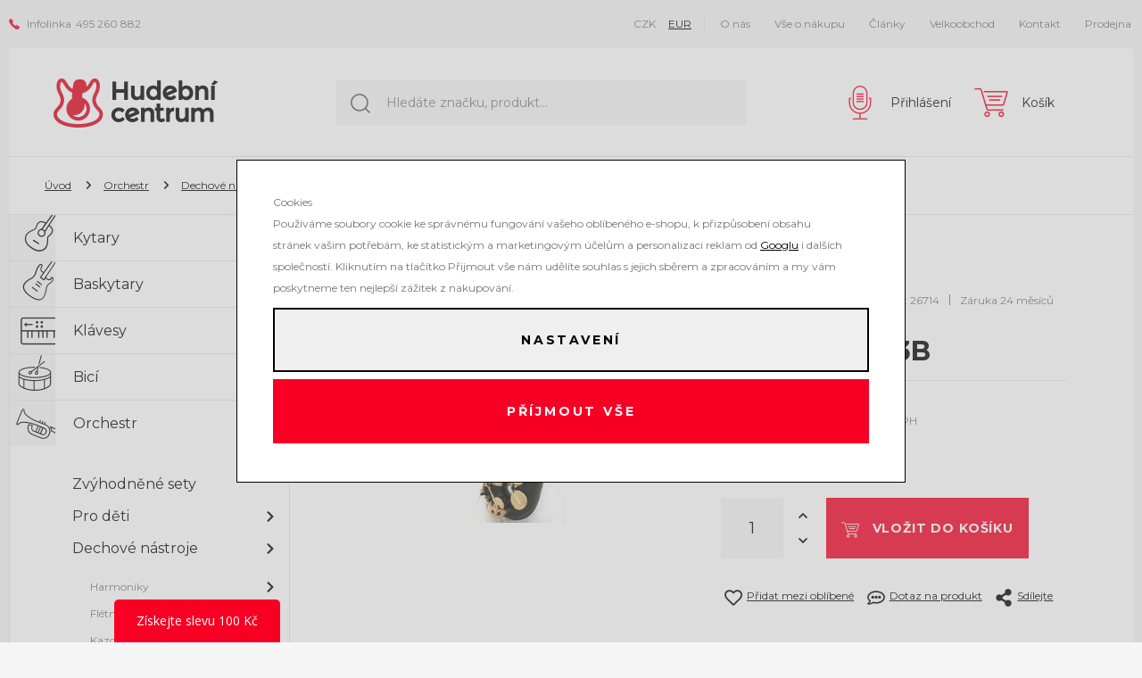

--- FILE ---
content_type: text/html; charset=UTF-8
request_url: https://www.hudebnicentrum.cz/amati-aas-33b_z26714/
body_size: 90908
content:
<!DOCTYPE html>

<html class="no-js lang-cs" lang="cs">
<head>
   
      <meta charset="utf-8">
      
                     <meta name="viewport" content="width=device-width, initial-scale=1">
               
      <meta http-equiv="X-UA-Compatible" content="IE=edge">
      <title>Amati AAS 33B alt saxofon - zvuková technika, nahrávání, DJ technika a hudební nástroje</title>
      
         
         
            <link rel="stylesheet" href="/web/build/app.fd8b4ac0.css">
         
      
   <link href="https://fonts.googleapis.com/css?family=Montserrat:400,600,700&amp;subset=latin-ext" rel="stylesheet">
   
      <meta property="og:title" content="Amati AAS 33B alt saxofon - zvuková technika, nahrávání, DJ technika a hudební nástroje">
      <meta property="og:url" content="https://www.hudebnicentrum.cz/amati-aas-33b_z26714/">
      <meta property="og:type" content="website">
      <meta property="og:description" content="zvuková technika a hudební nástroje pro všechny muzikanty">
      <meta property='og:site_name' content='Hudební nástroje, zvuk a nahrávání - Hudební centrum s.r.o.'>
      <meta property="og:locale" content="cs_CZ">
   

   
         <meta property="og:image" content="https://www.hudebnicentrum.cz/data/tmp/108/6/57156_108.jpg?1636722815_1">
   

   <link rel="apple-touch-icon" sizes="144x144" href="/templates/images/share/apple-touch-icon.png">
   <link rel="icon" type="image/png" sizes="32x32" href="/templates/images/share/favicon-32x32.png">
   <link rel="icon" type="image/png" sizes="16x16" href="/templates/images/share/favicon-16x16.png">
   <link rel="manifest" href="/templates/images/share/site.webmanifest">
   <meta name="msapplication-TileColor" content="#f70024">
   <meta name="theme-color" content="#ffffff">
   <meta name="google-site-verification" content="eCCJLm5tvTebvpAPSZUEL9mPJ28z_oD9LigHBFkS5Y0" />    <meta name="google-site-verification" content="KxuWfWBGZFd7vavCGCxn_OkB3Uvx9uz6z_yZTpDpys8" /> 

      <script src="/common/static/js/sentry-6.16.1.min.js"></script>

<script>
   Sentry.init({
      dsn: 'https://bdac53e35b1b4424b35eb8b76bcc2b1a@sentry.wpj.cz/9',
      allowUrls: [
         /www\.hudebnicentrum\.cz\//
      ],
      denyUrls: [
         // Facebook flakiness
         /graph\.facebook\.com/i,
         // Facebook blocked
         /connect\.facebook\.net\/en_US\/all\.js/i,
         // Chrome extensions
         /extensions\//i,
         /^chrome:\/\//i,
         /kupshop\.local/i
      ],
      beforeSend(event) {
         if (!/FBA[NV]|PhantomJS|SznProhlizec/.test(window.navigator.userAgent)) {
            return event;
         }
      },
      ignoreErrors: [
         // facebook / ga + disabled cookies
         'fbq is not defined',
         'Can\'t find variable: fbq',
         '_gat is not defined',
         'AW is not defined',
         'Can\'t find variable: AW',
         'url.searchParams.get', // gtm koza
         // localstorage not working in incoginto mode in iOS
         'The quota has been exceeded',
         'QuotaExceededError',
         'Undefined variable: localStorage',
         'localStorage is null',
         'The operation is insecure',
         "Failed to read the 'localStorage'",
         "gtm_",
         "Can't find variable: glami",
      ]
   });

   Sentry.setTag("web", "prod_hudebnicentrum_db");
   Sentry.setTag("wbpck", 1);
   Sentry.setTag("adm", 0);
   Sentry.setTag("tpl", "k");
   Sentry.setTag("sentry_v", "6.16.1");
</script>

      <script>
   window.wpj = window.wpj || {};
   wpj.onReady = wpj.onReady || [];
   wpj.jsShop = wpj.jsShop || {events:[]};

   window.dataLayer = window.dataLayer || [];
   function gtag() {
      window.dataLayer.push(arguments);
   }
   window.wpj.cookie_bar_send = true;

   wpj.getCookie = (sKey) => decodeURIComponent(
      document.cookie.replace(
         new RegExp(
            '(?:(?:^|.*;)\\s*' +
            encodeURIComponent(sKey).replace(/[\-\.\+\*]/g, '\\$&') +
            '\\s*\\=\\s*([^;]*).*$)|^.*$'
         ),
         '$1'
      )
   ) || null;

      var consents = wpj.getCookie('cookie-bar')?.split(',');

   if (!(consents instanceof Array)){
      consents = [];
   }

   consents_fields = {
      ad_storage: consents.includes('ad_storage') ? 'granted' : 'denied',
      ad_user_data: consents.includes('ad_storage') ? 'granted' : 'denied',
      ad_personalization: consents.includes('ad_storage') ? 'granted' : 'denied',
      personalization_storage: consents.includes('personalization_and_functionality_storage') ? 'granted' : 'denied',
      functionality_storage: 'granted',
      analytics_storage: consents.includes('analytics_storage') ? 'granted' : 'denied',
   };
   gtag('consent', 'default', consents_fields);

   gtag("set", "ads_data_redaction", true);

   dataLayer.push({
      'event': 'defaultConsent',
      'consents' : consents_fields,
      'version': 'v2'
   });
   </script>

<script>
   wpj.data = wpj.data || { };

      wpj.data.instagram = true;
   
   

   

   
</script>



      
         <meta name="author" content="Hudební centrum s.r.o.">
      

      <meta name="web_author" content="wpj.cz">

      
         <meta name="description" content="alt saxofon, Es ladění, rozsah B-Fis, průměr ozv. 122mm, F zvedák, seřiditelná palcová opěra, chrániče opatřeny seřizovacím šroubem, tělo černé, mechanika">
      
      
                     <meta name="robots" content="index, follow">
               
                      

            
      
         <link rel="shortcut icon" href="/templates/images/favicon.ico">
      

      <link rel="Contents" href="/mapa-stranek/" type="text/html">
      <link rel="Search" href="/vyhledavani/" type="text/html">

               <meta name="google-site-verification" content="SXrmpMf9pDz3oQAptbZnTUcxxtnYLoAPjtNR8ClVrkU">
      
               <meta name="facebook-domain-verification" content="o8p8njil0i121na1zxoeni203ga5jf">
      
      
      
               

            

   

<script>page_data = {"page":{"language":"cs","title":"Amati AAS 33B alt saxofon - zvukov\u00e1 technika, nahr\u00e1v\u00e1n\u00ed, DJ technika a hudebn\u00ed n\u00e1stroje","path":"\/amati-aas-33b_z26714\/","currency":"CZK","currencyRate":1,"breadCrumbs":[{"id":"","name":"Dom\u016f"},{"id":5,"name":"Orchestr"},{"id":111,"name":"Dechov\u00e9 n\u00e1stroje"},{"id":599,"name":"Saxofony"},{"id":1065,"name":"Alt saxofony"},{"id":"","name":"Amati AAS 33B"}],"environment":"live","type":"product"},"user":{"sessionId":"493e71748d75da14d481b0f681b6e4a9","cartId":"no-cartID","type":"anonymous","cartValue":0,"cartValueWithVat":0,"cartValueWithoutVat":0,"cartItems":0},"resetRefferer":false,"event":"pageView","products":[{"id":26714,"idProduct":26714,"EAN":"","code":26714,"productCode":26714,"hasVariations":false,"variationsIds":[],"idVariation":null,"variationCode":null,"variationName":null,"soldOut":null,"idAll":[],"categoryMain":[{"id":5,"name":"Orchestr\u00e1ln\u00ed n\u00e1stroje"},{"id":111,"name":"Dechov\u00e9 n\u00e1stroje"},{"id":599,"name":"Saxofony"},{"id":1065,"name":"Alt saxofony"}],"categoryCurrent":[{"id":5,"name":"Orchestr"},{"id":111,"name":"Dechov\u00e9 n\u00e1stroje"},{"id":599,"name":"Saxofony"},{"id":1065,"name":"Alt saxofony"},{"id":"","name":"Amati AAS 33B"}],"producer":"Amati","campaigns":[],"name":"Amati AAS 33B","vat":21,"price":59490,"priceWithVat":59490,"priceWithoutVat":49165.29,"priceVat":10324.71,"priceWithoutDiscount":59490,"discount":0,"hasDiscount":false,"availability":"na dotaz","url":"https:\/\/www.hudebnicentrum.cz\/amati-aas-33b_z26714\/","imageUrl":"https:\/\/www.hudebnicentrum.cz\/data\/tmp\/0\/6\/57156_0.jpg?1636722815_1","position":1}],"once":false,"version":"v2"};page_data['page']['layout'] = window.innerWidth  > 991 ? 'web' : window.innerWidth > 543 ? 'tablet' : 'mobil';dataLayer.push(page_data);</script><script src="/common/static/wpj/wpj.gtm.js?v2"></script><script>var urlParams = new URLSearchParams(window.location.search);var hash = location.href.split("#")[1] || urlParams.get('id_variation') || "";gtm_getDetailImpressions(hash, 'detailImpressions');</script><script>
              wpj.onReady.push(function () {
                 [ 'logout', 'registration', 'login', 'newsletter_subscribe'].forEach(function (type) {
                    let cookieValue = wpj.storage.cookies.getItem('gtm_'+type);

                    if (cookieValue === null) {
                       return;
                    }
                    wpj.storage.cookies.removeItem('gtm_'+type);

                    cookieValue = JSON.parse(cookieValue);

                    let valueData;
                    if (type === 'newsletter_subscribe') {
                       valueData = { ...cookieValue };
                       type = 'newsletterSubscribe';
                    } else if (cookieValue instanceof Array) {
                       valueData = { data: cookieValue };
                    } else {
                       valueData = { value: cookieValue };
                    }
                     window.dataLayer.push({
                        event: 'success' +  gtm_ucfirst(type),
                           ...valueData
                     });
                 });
              });
              function gtm_ucfirst(str) {
                   if (!str || typeof str !== 'string') return str;
                   return str.charAt(0).toUpperCase() + str.slice(1);
               }
           </script>         <!-- Google Tag Manager -->
   <script data-cookieconsent="ignore">(function(w,d,s,l,i) {w[l] = w[l] || [];w[l].push({'gtm.start': new Date().getTime(), event: 'gtm.js'});
         var f = d.getElementsByTagName(s)[0],j=d.createElement(s),dl=l != 'dataLayer' ? '&l=' + l : '';
         j.async = true;j.src='//www.googletagmanager.com/gtm.js?id=' + i + dl;f.parentNode.insertBefore(j, f);
      })(window, document, 'script', 'dataLayer', 'GTM-MG4T93L');</script>
   <!-- End Google Tag Manager -->
   
</head>

<body>



<!-- Google Tag Manager -->
   <noscript>
       <iframe src="//www.googletagmanager.com/ns.html?id=GTM-MG4T93L" height="0" width="0" style="display:none;visibility:hidden"></iframe>
   </noscript>
<!-- End Google Tag Manager -->



   

   
   
         
         
   
   <div class="container">
      <div class="header-top">
         <p><span class="fc icons_phone"></span> <span>Infolinka</span> <a href="tel:495260882">495 260 882</a></p>

         <div class="currency-switch">
                                                                        <a href="/mena/CZK/" title="Změnit měnu na Česká koruna" class="active">
                     CZK
                  </a>
                                                            <a href="/mena/EUR/" title="Změnit měnu na Euro" >
                     EUR
                  </a>
                                                                                                                                                                                                                                                                                       </div>
         
<div id="menu-top">
   
   <ul class="list-inline">
   	         <li class="">
            <a href="/o-firme" title="O nás" >O nás</a>
             
         </li>
               <li class="">
            <a href="/o-nakupu_p5.html" title="Vše o nákupu" >Vše o nákupu</a>
             
         </li>
               <li class="">
            <a href="/clanky/1/clanky/" title="Články" >Články</a>
             
         </li>
               <li class="">
            <a href="/velkoobchod_p10.html" title="Velkoobchod" >Velkoobchod</a>
             
         </li>
               <li class="">
            <a href="/kontakt/" title="Kontakt" >Kontakt</a>
             
         </li>
               <li class="">
            <a href="/prodejna_p9.html" title="Prodejna" >Prodejna</a>
             
         </li>
         </ul>

</div>
         <button type="button" class="toggle-topmenu" data-toggle="topmenu" title="Info">
            <span class="fc icons_info"></span> Info
         </button>
      </div>
      <header class="header">
         
            <a href="/" title="Hudební nástroje, zvuk a nahrávání - Hudební centrum s.r.o." class="logo">
               <img src="/templates/images/logo.png" alt="zvuková technika, nahrávání, DJ technika a hudební nástroje" width="184" height="58" class="img-responsive">
            </a>
         

         <div class="header-search">
   <form method="get" name="search" role="search" action="/vyhledavani/">
      <input name="search" value="" id="search" class="form-control autocomplete-control" placeholder="Hledáte značku, produkt..." aria-label="Hledáte značku, produkt..."
             autocomplete="off" data-autocomplete-control>
      <button name="submit" type="submit" value="Vyhledat" title="Vyhledat" class="btn btn-primary"><span class="icons_search fc"></span></button>
   </form>
   <script id="productSearch" type="text/x-dot-template">
   
      {{? it.items.Produkty || it.items.Kategorie || it.items.Vyrobci  }}

         {{? it.items.Produkty }}
         <div class="ac-products">
            <ul>
               {{~it.items.Produkty.items :item :index}}
               <li data-autocomplete-item="product">
                  <a href="/launch.php?s=redir&type=product&id={{=item.id}}">
                     {{? item.image }}
                     <img src="{{=item.image}}" alt="{{=item.label}}">
                     {{??}}
                     <img src="/templates/images/no-img.jpg" alt="{{=item.label}}">
                     {{?}}
                     <span>{{=item.label}}</span>
                  </a>
               </li>
               {{~}}
            </ul>
         </div>
         {{?}}

         {{? it.items.Kategorie }}
         <div class="ac-categories">
            <h4>Kategorie</h4>
            <ul>
               {{~it.items.Kategorie.items :item :index}}
               <li data-autocomplete-item="section">
                  <a href="/launch.php?s=redir&type=category&id={{=item.id}}">{{=item.label}}</a>
               </li>
               {{~}}
            </ul>
         </div>
         {{?}}
         
         {{? it.items.Vyrobci }}
         <div class="ac-producers">
            <h4>Značka</h4>
            <ul>
               {{~it.items.Vyrobci.items :item :index}}
               <li data-autocomplete-item="section">
                  <a href="/launch.php?s=redir&type=producer&id={{=item.id}}">{{=item.label}}</a>
               </li>
               {{~}}
            </ul>
         </div>
         {{?}}
                  <div class="ac-showall" data-autocomplete-item="show-all">
            <a href="" class="btn btn-primary">Všechny výsledky</a>
            <div class="clearfix"></div>
         </div>

      {{??}}
         <div class="p-a-1">
            Žádný výsledek
         </div>
      {{?}}
   
</script>


<script>
   wpj.onReady.push(function() {
      $('#search').productSearch();
   });
</script>
</div>

         <div class="header-right">
            <a href="/vyhledavani/" class="header-link hidden-md-up" data-toggle="search" title="Hledat">
               <span class="fc icons_search"></span>
               <span class="">Hledat</span>
            </a>

            <div class="header-login ">
         <a href="/prihlaseni/" class="header-link cart-signin" onclick="return false;" title="Přihlášení">
         <span class="fc icons_user"></span>
         <span>Přihlášení</span>
      </a>
   </div>

            <div class="header-item header-cart">
   <div class="header-cart--empty" data-reload="cart-info">
      <a href="/kosik/" class="header-link" title="Košík">
         <i class="fc icons_cart"></i>

                     <span>Košík</span>
               </a>

      

         </div>
</div>


            <button type="button" class="burger header-link" data-toggle="burger" title="Menu">
               <span class="burger-icon">
                  <span></span>
                  <span></span>
                  <span></span>
                  <span></span>
               </span>
               <span class="">Menu</span>
            </button>
         </div>
      </header>

      
         <div class="breadcrumbs">
            
   <div class="row">
      <div class="col-xs-12">
         <ul class="breadcrumb">
                                             <li><a href="/">Úvod</a></li>
                                                               <li><a href="/orchestr/">Orchestr</a></li>
                                                               <li><a href="/dechove-nastroje/">Dechové nástroje</a></li>
                                                               <li><a href="/orchestralni-nastroje_k5/dechove-nastroje_k111/saxofony_k599/">Saxofony</a></li>
                                                               <li><a href="/orchestralni-nastroje_k5/dechove-nastroje_k111/saxofony_k599/alt-saxofony_k1065/">Alt saxofony</a></li>
                                                               <li class="active">Amati AAS 33B</li>
                                       </ul>
      </div>
   </div>

         </div>
      

      
         <main class="body-container body-container-product">
            
               <div class="side-sections">
                   <ul class="nav"><li class="section_1 nav-item level-0"><div class="flex-row"><span class="fc cat-icon cat-icon-1"></span><a href="/kytary/" title="Kytary" class="nav-link"> Kytary </a><span class="fc icons_caret_right caret"></span><div class="menu-box"><ul class="nav"><li class="section_12"><a href="/kytary-pro-deti/" title="Pro děti"> Pro děti </a></li><li class="section_13"><a href="/kompletni-kytarove-sady/" title="Kompletní kytarové sady"> Kompletní kytarové sady </a></li><li class="section_14"><a href="/elektricke-kytary/" title="Elektrické kytary"> Elektrické kytary </a></li><li class="section_15"><a href="/akusticke-kytary/" title="Akustické kytary"> Akustické kytary </a></li><li class="section_16"><a href="/elektroakusticke-kytary/" title="Elektroakustické kytary"> Elektroakustické kytary </a></li><li class="section_17"><a href="/klasicke-kytary/" title="Klasické kytary"> Klasické kytary </a></li><li class="section_18"><a href="/ostatni-strunne-nastroje/" title="Ostatní strunné nástroje"> Ostatní strunné nástroje </a></li><li class="section_19"><a href="/kytarova-komba/" title="Kytarová komba"> Kytarová komba </a></li><li class="section_20"><a href="/kytarove-zesilovace/" title="Zesilovače"> Zesilovače </a></li><li class="section_21"><a href="/kytarove-reproboxy/" title="Reproboxy"> Reproboxy </a></li><li class="section_22"><a href="/kytarove-reproduktory/" title="Reproduktory"> Reproduktory </a></li><li class="section_23"><a href="/kytarove-efekty-a-procesory/" title="Efekty a procesory"> Efekty a procesory </a></li><li class="section_24"><a href="/kytarove-prepinace-ovladace-pedaly/" title="Přepínače, ovladače a pedály"> Přepínače, ovladače a pedály </a></li><li class="section_25"><a href="/kytarove-bezdratove-systemy/" title="Bezdrátové systémy"> Bezdrátové systémy </a></li><li class="section_26"><a href="/pocitacovy-hardware-a-software-pro-kytary/" title="Počítačový software a hardware"> Počítačový software a hardware </a></li><li class="section_27"><a href="/kytarove-kabely/" title="Kabely"> Kabely </a></li><li class="section_28"><a href="/kytarove-ladicky-metronomy/" title="Ladičky a metronomy"> Ladičky a metronomy </a></li><li class="section_29"><a href="/kytarove-snimace/" title="Snímače"> Snímače </a></li><li class="section_30"><a href="/kytarove-stojany-a-stolicky/" title="Stojany, podnožky a stoličky"> Stojany, podnožky a stoličky </a></li><li class="section_31"><a href="/kytarove-obaly-kufry/" title="Obaly, kufry a case"> Obaly, kufry a case </a></li><li class="section_32"><a href="/kytarove-remeny-popruhy/" title="Řemeny a popruhy"> Řemeny a popruhy </a></li><li class="section_33"><a href="/struny-pro-kytary-mandolinu-ukulele/" title="Struny"> Struny </a></li><li class="section_34"><a href="/sluchatka/" title="Sluchátka"> Sluchátka </a></li><li class="section_35"><a href="/trsatka-kapodastry-prstynky-slide/" title="Trsátka, prstýnky, slide, kapo"> Trsátka, prstýnky, slide, kapo </a></li><li class="section_36"><a href="/kytarovy-hardware/" title="Další příslušenství"> Další příslušenství </a></li><li class="section_38"><a href="/kytarova-literatura/" title="Literatura a výukové školy"> Literatura a výukové školy </a></li><li class="section_39"><a href="/kytarove-darkove-predmety-a-obleceni/" title="Dárkové předměty a oblečení"> Dárkové předměty a oblečení </a></li><li class="section_40"><a href="/kytarove-darkove-poukazy/" title="Dárkové poukazy"> Dárkové poukazy </a></li></ul><img src="/data/tmp/13/4/79684_13.jpg?1706520894_1" alt="Kytary" width="218" height="250" loading="lazy"></div></div><ul class="nav"><li class="section_12 nav-item level-1"><div class="flex-row"><a href="/kytary-pro-deti/" title="Pro děti" class="nav-link"> Pro děti </a><span class="fc icons_caret_right caret"></span></div><ul class="nav"><li class="section_217 nav-item level-2"><div class="flex-row"><a href="/kytary_k1/pro-deti_k12/klasicke-kytary_k217/" title="Klasické kytary" class="nav-link"> Klasické kytary </a></div></li><li class="section_218 nav-item level-2"><div class="flex-row"><a href="/kytary_k1/pro-deti_k12/elektricke-kytary_k218/" title="Elektrické kytary" class="nav-link"> Elektrické kytary </a></div></li><li class="section_219 nav-item level-2"><div class="flex-row"><a href="/kytary_k1/pro-deti_k12/akusticke-kytary_k219/" title="Akustické kytary" class="nav-link"> Akustické kytary </a></div></li></ul></li><li class="section_13 nav-item level-1"><div class="flex-row"><a href="/kompletni-kytarove-sady/" title="Kompletní kytarové sady" class="nav-link"> Kompletní kytarové sady </a><span class="fc icons_caret_right caret"></span></div><ul class="nav"><li class="section_222 nav-item level-2"><div class="flex-row"><a href="/kytary_k1/kompletni-kytarove-sady_k13/sady-s-elektrickou-kytarou_k222/" title="Sady s elektrickou kytarou" class="nav-link"> Sady s elektrickou kytarou </a></div></li><li class="section_223 nav-item level-2"><div class="flex-row"><a href="/kytary_k1/kompletni-kytarove-sady_k13/sady-s-klasickou-kytarou_k223/" title="Sady s klasickou kytarou" class="nav-link"> Sady s klasickou kytarou </a></div></li><li class="section_224 nav-item level-2"><div class="flex-row"><a href="/kytary_k1/kompletni-kytarove-sady_k13/sady-s-akustickou-kytarou_k224/" title="Sady s akustickou kytarou" class="nav-link"> Sady s akustickou kytarou </a></div></li><li class="section_225 nav-item level-2"><div class="flex-row"><a href="/kytary_k1/kompletni-kytarove-sady_k13/sady-s-elektroakustickou-kytarou_k225/" title="Sady s elektroakustickou kytarou" class="nav-link"> Sady s elektroakustickou kytarou </a></div></li></ul></li><li class="section_14 nav-item level-1"><div class="flex-row"><a href="/elektricke-kytary/" title="Elektrické kytary" class="nav-link"> Elektrické kytary </a><span class="fc icons_caret_right caret"></span></div><ul class="nav"><li class="section_226 nav-item level-2"><div class="flex-row"><a href="/kytary_k1/elektricke-kytary_k14/stratocaster_k226/" title="Stratocaster" class="nav-link"> Stratocaster </a></div></li><li class="section_227 nav-item level-2"><div class="flex-row"><a href="/kytary_k1/elektricke-kytary_k14/telecaster_k227/" title="Telecaster" class="nav-link"> Telecaster </a></div></li><li class="section_228 nav-item level-2"><div class="flex-row"><a href="/kytary_k1/elektricke-kytary_k14/les-paul_k228/" title="Les Paul" class="nav-link"> Les Paul </a></div></li><li class="section_229 nav-item level-2"><div class="flex-row"><a href="/kytary_k1/elektricke-kytary_k14/sg_k229/" title="SG" class="nav-link"> SG </a></div></li><li class="section_230 nav-item level-2"><div class="flex-row"><a href="/kytary_k1/elektricke-kytary_k14/ostatni-tvary-tela_k230/" title="Ostatní tvary těla" class="nav-link"> Ostatní tvary těla </a></div></li><li class="section_231 nav-item level-2"><div class="flex-row"><a href="/kytary_k1/elektricke-kytary_k14/hard-heavy-flying-v-a-explorer_k231/" title="Hard &amp; heavy, flying v a explorer" class="nav-link"> Hard &amp; heavy, flying v a explorer </a></div></li><li class="section_233 nav-item level-2"><div class="flex-row"><a href="/kytary_k1/elektricke-kytary_k14/jazz-blues-lubove-a-pololubove_k233/" title="Jazz &amp; blues, lubové a pololubové" class="nav-link"> Jazz &amp; blues, lubové a pololubové </a></div></li><li class="section_234 nav-item level-2"><div class="flex-row"><a href="/kytary_k1/elektricke-kytary_k14/cestovani-a-specialni-kytary-s-usb_k234/" title="Cestovaní a speciální kytary s USB" class="nav-link"> Cestovaní a speciální kytary s USB </a></div></li><li class="section_236 nav-item level-2"><div class="flex-row"><a href="/kytary_k1/elektricke-kytary_k14/pro-levaky_k236/" title="Pro leváky" class="nav-link"> Pro leváky </a></div></li></ul></li><li class="section_15 nav-item level-1"><div class="flex-row"><a href="/akusticke-kytary/" title="Akustické kytary" class="nav-link"> Akustické kytary </a><span class="fc icons_caret_right caret"></span></div><ul class="nav"><li class="section_237 nav-item level-2"><div class="flex-row"><a href="/kytary_k1/akusticke-kytary_k15/dreadnought-folk-western_k237/" title="Dreadnought, folk, western" class="nav-link"> Dreadnought, folk, western </a></div></li><li class="section_238 nav-item level-2"><div class="flex-row"><a href="/kytary_k1/akusticke-kytary_k15/jumbo-superjumbo-grand-orchestra-ovation_k238/" title="Jumbo, superjumbo, grand, orchestra, ovation" class="nav-link"> Jumbo, superjumbo, grand, orchestra, ovation </a></div></li><li class="section_239 nav-item level-2"><div class="flex-row"><a href="/kytary_k1/akusticke-kytary_k15/12-strunne_k239/" title="12 strunné" class="nav-link"> 12 strunné </a></div></li><li class="section_240 nav-item level-2"><div class="flex-row"><a href="/kytary_k1/akusticke-kytary_k15/ostatni-akusticke-kytary_k240/" title="Ostatní akustické kytary" class="nav-link"> Ostatní akustické kytary </a></div></li><li class="section_241 nav-item level-2"><div class="flex-row"><a href="/kytary_k1/akusticke-kytary_k15/pro-levaky_k241/" title="Pro leváky" class="nav-link"> Pro leváky </a></div></li></ul></li><li class="section_16 nav-item level-1"><div class="flex-row"><a href="/elektroakusticke-kytary/" title="Elektroakustické kytary" class="nav-link"> Elektroakustické kytary </a><span class="fc icons_caret_right caret"></span></div><ul class="nav"><li class="section_242 nav-item level-2"><div class="flex-row"><a href="/kytary_k1/elektroakusticke-kytary_k16/dreadnought-folk-western_k242/" title="Dreadnought, folk, western" class="nav-link"> Dreadnought, folk, western </a></div></li><li class="section_243 nav-item level-2"><div class="flex-row"><a href="/kytary_k1/elektroakusticke-kytary_k16/jumbo-superjumbo-orchestra-ovation_k243/" title="Jumbo, superjumbo, orchestra, ovation" class="nav-link"> Jumbo, superjumbo, orchestra, ovation </a></div></li><li class="section_244 nav-item level-2"><div class="flex-row"><a href="/kytary_k1/elektroakusticke-kytary_k16/12-strunne_k244/" title="12 strunné" class="nav-link"> 12 strunné </a></div></li><li class="section_245 nav-item level-2"><div class="flex-row"><a href="/kytary_k1/elektroakusticke-kytary_k16/ostatni-elektroakusticke-kytary_k245/" title="Ostatní elektroakustické kytary" class="nav-link"> Ostatní elektroakustické kytary </a></div></li><li class="section_246 nav-item level-2"><div class="flex-row"><a href="/kytary_k1/elektroakusticke-kytary_k16/pro-levaky_k246/" title="Pro leváky" class="nav-link"> Pro leváky </a></div></li></ul></li><li class="section_17 nav-item level-1"><div class="flex-row"><a href="/klasicke-kytary/" title="Klasické kytary" class="nav-link"> Klasické kytary </a><span class="fc icons_caret_right caret"></span></div><ul class="nav"><li class="section_247 nav-item level-2"><div class="flex-row"><a href="/kytary_k1/klasicke-kytary_k17/velikost-4-4_k247/" title="Velikost 4/4" class="nav-link"> Velikost 4/4 </a></div></li><li class="section_248 nav-item level-2"><div class="flex-row"><a href="/kytary_k1/klasicke-kytary_k17/velikost-7-8_k248/" title="Velikost 7/8" class="nav-link"> Velikost 7/8 </a></div></li><li class="section_249 nav-item level-2"><div class="flex-row"><a href="/kytary_k1/klasicke-kytary_k17/velikost-3-4_k249/" title="Velikost 3/4" class="nav-link"> Velikost 3/4 </a></div></li><li class="section_250 nav-item level-2"><div class="flex-row"><a href="/kytary_k1/klasicke-kytary_k17/velikost-1-2_k250/" title="Velikost 1/2" class="nav-link"> Velikost 1/2 </a></div></li><li class="section_251 nav-item level-2"><div class="flex-row"><a href="/kytary_k1/klasicke-kytary_k17/velikost-1-4-a-1-8_k251/" title="Velikost 1/4 a 1/8" class="nav-link"> Velikost 1/4 a 1/8 </a></div></li><li class="section_252 nav-item level-2"><div class="flex-row"><a href="/kytary_k1/klasicke-kytary_k17/klasicke-kytary-se-snimacem_k252/" title="Klasické kytary se snímačem" class="nav-link"> Klasické kytary se snímačem </a></div></li></ul></li><li class="section_18 nav-item level-1"><div class="flex-row"><a href="/ostatni-strunne-nastroje/" title="Ostatní strunné nástroje" class="nav-link"> Ostatní strunné nástroje </a><span class="fc icons_caret_right caret"></span></div><ul class="nav"><li class="section_253 nav-item level-2"><div class="flex-row"><a href="/kytary_k1/ostatni-strunne-nastroje_k18/mandoliny_k253/" title="Mandolíny" class="nav-link"> Mandolíny </a></div></li><li class="section_254 nav-item level-2"><div class="flex-row"><a href="/kytary_k1/ostatni-strunne-nastroje_k18/banja_k254/" title="Banja" class="nav-link"> Banja </a></div></li><li class="section_255 nav-item level-2"><div class="flex-row"><a href="/kytary_k1/ostatni-strunne-nastroje_k18/ukulele_k255/" title="Ukulele" class="nav-link"> Ukulele </a></div></li><li class="section_257 nav-item level-2"><div class="flex-row"><a href="/kytary_k1/ostatni-strunne-nastroje_k18/guitalele-a-dulcimery_k257/" title="Guitalele a dulcimery" class="nav-link"> Guitalele a dulcimery </a></div></li><li class="section_258 nav-item level-2"><div class="flex-row"><a href="/kytary_k1/ostatni-strunne-nastroje_k18/rezofonicke-kytary-a-dobra_k258/" title="Rezofonické kytary a dobra" class="nav-link"> Rezofonické kytary a dobra </a></div></li></ul></li><li class="section_19 nav-item level-1"><div class="flex-row"><a href="/kytarova-komba/" title="Komba" class="nav-link"> Komba </a><span class="fc icons_caret_right caret"></span></div><ul class="nav"><li class="section_260 nav-item level-2"><div class="flex-row"><a href="/kytary_k1/kytarova-komba_k19/celolampova-kytarova-komba_k260/" title="Celolampová" class="nav-link"> Celolampová </a></div></li><li class="section_261 nav-item level-2"><div class="flex-row"><a href="/kytary_k1/kytarova-komba_k19/pololampova_k261/" title="Pololampová" class="nav-link"> Pololampová </a></div></li><li class="section_262 nav-item level-2"><div class="flex-row"><a href="/kytary_k1/kytarova-komba_k19/tranzistorova_k262/" title="Tranzistorová" class="nav-link"> Tranzistorová </a></div></li><li class="section_263 nav-item level-2"><div class="flex-row"><a href="/kytary_k1/kytarova-komba_k19/pro-akusticke-nastroje_k263/" title="Pro akustické nástroje" class="nav-link"> Pro akustické nástroje </a></div></li><li class="section_264 nav-item level-2"><div class="flex-row"><a href="/kytary_k1/kytarova-komba_k19/minikomba_k264/" title="Minikomba" class="nav-link"> Minikomba </a></div></li></ul></li><li class="section_20 nav-item level-1"><div class="flex-row"><a href="/kytarove-zesilovace/" title="Zesilovače" class="nav-link"> Zesilovače </a><span class="fc icons_caret_right caret"></span></div><ul class="nav"><li class="section_265 nav-item level-2"><div class="flex-row"><a href="/kytary_k1/zesilovace_k20/celolampove_k265/" title="Celolampové" class="nav-link"> Celolampové </a></div></li><li class="section_266 nav-item level-2"><div class="flex-row"><a href="/kytary_k1/zesilovace_k20/pololampove_k266/" title="Pololampové" class="nav-link"> Pololampové </a></div></li><li class="section_267 nav-item level-2"><div class="flex-row"><a href="/kytary_k1/zesilovace_k20/tranzistorove_k267/" title="Tranzistorové" class="nav-link"> Tranzistorové </a></div></li><li class="section_268 nav-item level-2"><div class="flex-row"><a href="/kytary_k1/zesilovace_k20/komplety-s-reproboxem_k268/" title="Komplety s reproboxem" class="nav-link"> Komplety s reproboxem </a></div></li></ul></li><li class="section_21 nav-item level-1"><div class="flex-row"><a href="/kytarove-reproboxy/" title="Reproboxy" class="nav-link"> Reproboxy </a><span class="fc icons_caret_right caret"></span></div><ul class="nav"><li class="section_269 nav-item level-2"><div class="flex-row"><a href="/kytary_k1/reproboxy_k21/s-1-reproduktorem_k269/" title="S 1 reproduktorem" class="nav-link"> S 1 reproduktorem </a></div></li><li class="section_270 nav-item level-2"><div class="flex-row"><a href="/kytary_k1/reproboxy_k21/se-2-reproduktory_k270/" title="Se 2 reproduktory" class="nav-link"> Se 2 reproduktory </a></div></li><li class="section_271 nav-item level-2"><div class="flex-row"><a href="/kytary_k1/reproboxy_k21/se-4-reproduktory_k271/" title="Se 4 reproduktory" class="nav-link"> Se 4 reproduktory </a></div></li></ul></li><li class="section_22 nav-item level-1"><div class="flex-row"><a href="/kytarove-reproduktory/" title="Reproduktory" class="nav-link"> Reproduktory </a></div></li><li class="section_23 nav-item level-1"><div class="flex-row"><a href="/kytarove-efekty-a-procesory/" title="Efekty a procesory" class="nav-link"> Efekty a procesory </a><span class="fc icons_caret_right caret"></span></div><ul class="nav"><li class="section_272 nav-item level-2"><div class="flex-row"><a href="/kytary_k1/efekty-a-procesory_k23/multiefekty-a-procesory_k272/" title="Multiefekty a procesory" class="nav-link"> Multiefekty a procesory </a></div></li><li class="section_273 nav-item level-2"><div class="flex-row"><a href="/kytary_k1/efekty-a-procesory_k23/efektove-pedaly_k273/" title="Efektové pedály" class="nav-link"> Efektové pedály </a><span class="fc icons_caret_right caret"></span></div><ul class="nav"><li class="section_931 nav-item level-3"><div class="flex-row"><a href="/kytary_k1/efekty-a-procesory_k23/efektove-pedaly_k273/distortion-overdrive-fuzz_k931/" title="Distortion, overdrive, fuzz" class="nav-link"> Distortion, overdrive, fuzz </a></div></li><li class="section_932 nav-item level-3"><div class="flex-row"><a href="/kytary_k1/efekty-a-procesory_k23/efektove-pedaly_k273/chorus-flanger-phaser_k932/" title="Chorus, flanger, phaser" class="nav-link"> Chorus, flanger, phaser </a></div></li><li class="section_933 nav-item level-3"><div class="flex-row"><a href="/kytary_k1/efekty-a-procesory_k23/efektove-pedaly_k273/reverb-hall_k933/" title="Reverb, hall" class="nav-link"> Reverb, hall </a></div></li><li class="section_934 nav-item level-3"><div class="flex-row"><a href="/kytary_k1/efekty-a-procesory_k23/efektove-pedaly_k273/delay-echo_k934/" title="Delay, echo" class="nav-link"> Delay, echo </a></div></li><li class="section_935 nav-item level-3"><div class="flex-row"><a href="/kytary_k1/efekty-a-procesory_k23/efektove-pedaly_k273/ekvalizery-filtry_k935/" title="Ekvalizéry, filtry" class="nav-link"> Ekvalizéry, filtry </a></div></li><li class="section_936 nav-item level-3"><div class="flex-row"><a href="/kytary_k1/efekty-a-procesory_k23/efektove-pedaly_k273/tremolo-vibrato_k936/" title="Tremolo, vibrato" class="nav-link"> Tremolo, vibrato </a></div></li><li class="section_937 nav-item level-3"><div class="flex-row"><a href="/kytary_k1/efekty-a-procesory_k23/efektove-pedaly_k273/compressor-sustainer_k937/" title="Compressor, sustainer" class="nav-link"> Compressor, sustainer </a></div></li><li class="section_938 nav-item level-3"><div class="flex-row"><a href="/kytary_k1/efekty-a-procesory_k23/efektove-pedaly_k273/octaver-pitch-shifter-harmonizer_k938/" title="Octaver, pitch shifter, harmonizer" class="nav-link"> Octaver, pitch shifter, harmonizer </a></div></li><li class="section_939 nav-item level-3"><div class="flex-row"><a href="/kytary_k1/efekty-a-procesory_k23/efektove-pedaly_k273/ostatni-efekty_k939/" title="Ostatní efekty" class="nav-link"> Ostatní efekty </a></div></li></ul></li><li class="section_274 nav-item level-2"><div class="flex-row"><a href="/kytary_k1/efekty-a-procesory_k23/kytarove-syntezatory-a-midi_k274/" title="Kytarové syntezátory a MIDI" class="nav-link"> Kytarové syntezátory a MIDI </a></div></li><li class="section_275 nav-item level-2"><div class="flex-row"><a href="/kytary_k1/efekty-a-procesory_k23/kytarove-wah-pedaly_k275/" title="Kytarové wah pedály" class="nav-link"> Kytarové wah pedály </a></div></li><li class="section_276 nav-item level-2"><div class="flex-row"><a href="/kytary_k1/efekty-a-procesory_k23/nahravani-a-cviceni-loopery_k276/" title="Nahrávání a cvičení, loopery" class="nav-link"> Nahrávání a cvičení, loopery </a></div></li><li class="section_277 nav-item level-2"><div class="flex-row"><a href="/kytary_k1/efekty-a-procesory_k23/efekty-a-multiefekty-pro-akusticke-kytary_k277/" title="Efekty a multiefekty pro akustické kytary" class="nav-link"> Efekty a multiefekty pro akustické kytary </a></div></li><li class="section_278 nav-item level-2"><div class="flex-row"><a href="/kytary_k1/efekty-a-procesory_k23/talking-box-a-ebow_k278/" title="Talking box a ebow" class="nav-link"> Talking box a ebow </a></div></li><li class="section_279 nav-item level-2"><div class="flex-row"><a href="/kytary_k1/efekty-a-procesory_k23/prislusenstvi-pro-kytarove-efekty_k279/" title="Příslušenství pro kytarové efekty" class="nav-link"> Příslušenství pro kytarové efekty </a></div></li></ul></li><li class="section_24 nav-item level-1"><div class="flex-row"><a href="/kytarove-prepinace-ovladace-pedaly/" title="Přepínače, ovladače a pedály" class="nav-link"> Přepínače, ovladače a pedály </a><span class="fc icons_caret_right caret"></span></div><ul class="nav"><li class="section_280 nav-item level-2"><div class="flex-row"><a href="/kytary_k1/prepinace-ovladace-a-pedaly_k24/midi-pedaly-a-usb-ovladace_k280/" title="MIDI pedály a USB ovladače" class="nav-link"> MIDI pedály a USB ovladače </a></div></li><li class="section_281 nav-item level-2"><div class="flex-row"><a href="/kytary_k1/prepinace-ovladace-a-pedaly_k24/hlasitostni-a-expression-pedaly_k281/" title="Hlasitostní a expression pedály" class="nav-link"> Hlasitostní a expression pedály </a></div></li><li class="section_282 nav-item level-2"><div class="flex-row"><a href="/kytary_k1/prepinace-ovladace-a-pedaly_k24/nozni-prepinace-a-ostatni-pedaly_k282/" title="Nožní přepínače a ostatní pedály" class="nav-link"> Nožní přepínače a ostatní pedály </a></div></li></ul></li><li class="section_25 nav-item level-1"><div class="flex-row"><a href="/kytarove-bezdratove-systemy/" title="Bezdrátové systémy" class="nav-link"> Bezdrátové systémy </a><span class="fc icons_caret_right caret"></span></div><ul class="nav"><li class="section_283 nav-item level-2"><div class="flex-row"><a href="/kytary_k1/bezdratove-systemy_k25/sady-bezdratovych-systemu_k283/" title="Sady bezdrátových systémů" class="nav-link"> Sady bezdrátových systémů </a></div></li><li class="section_284 nav-item level-2"><div class="flex-row"><a href="/kytary_k1/bezdratove-systemy_k25/sady-in-ear-odposlechovych-systemu_k284/" title="Sady in-ear odposlechových systémů" class="nav-link"> Sady in-ear odposlechových systémů </a></div></li><li class="section_286 nav-item level-2"><div class="flex-row"><a href="/kytary_k1/bezdratove-systemy_k25/prislusenstvi-pro-bezdratove-systemy_k286/" title="Příslušenství pro bezdrátové systémy" class="nav-link"> Příslušenství pro bezdrátové systémy </a></div></li></ul></li><li class="section_26 nav-item level-1"><div class="flex-row"><a href="/pocitacovy-hardware-a-software-pro-kytary/" title="Počítačový software a hardware" class="nav-link"> Počítačový software a hardware </a><span class="fc icons_caret_right caret"></span></div><ul class="nav"><li class="section_287 nav-item level-2"><div class="flex-row"><a href="/kytary_k1/pocitacovy-software-a-hardware_k26/software-pro-kytary_k287/" title="Software pro kytary" class="nav-link"> Software pro kytary </a></div></li><li class="section_288 nav-item level-2"><div class="flex-row"><a href="/kytary_k1/pocitacovy-software-a-hardware_k26/hardware-pro-kytary-vcetne-software_k288/" title="Hardware pro kytary včetně software" class="nav-link"> Hardware pro kytary včetně software </a></div></li></ul></li><li class="section_27 nav-item level-1"><div class="flex-row"><a href="/kytarove-kabely/" title="Kabely" class="nav-link"> Kabely </a><span class="fc icons_caret_right caret"></span></div><ul class="nav"><li class="section_289 nav-item level-2"><div class="flex-row"><a href="/kytary_k1/kabely_k27/nastrojove-kabely_k289/" title="Nástrojové kabely" class="nav-link"> Nástrojové kabely </a></div></li><li class="section_290 nav-item level-2"><div class="flex-row"><a href="/kytary_k1/kabely_k27/propojovaci-kabely_k290/" title="Propojovací kabely" class="nav-link"> Propojovací kabely </a></div></li><li class="section_291 nav-item level-2"><div class="flex-row"><a href="/kytary_k1/kabely_k27/reproduktorove-kabely_k291/" title="Reproduktorové kabely" class="nav-link"> Reproduktorové kabely </a></div></li><li class="section_292 nav-item level-2"><div class="flex-row"><a href="/kytary_k1/kabely_k27/specialni-kabely_k292/" title="Speciální kabely" class="nav-link"> Speciální kabely </a></div></li></ul></li><li class="section_28 nav-item level-1"><div class="flex-row"><a href="/kytarove-ladicky-metronomy/" title="Ladičky a metronomy" class="nav-link"> Ladičky a metronomy </a><span class="fc icons_caret_right caret"></span></div><ul class="nav"><li class="section_293 nav-item level-2"><div class="flex-row"><a href="/kytary_k1/ladicky-a-metronomy_k28/ladicky_k293/" title="Ladičky" class="nav-link"> Ladičky </a></div></li><li class="section_294 nav-item level-2"><div class="flex-row"><a href="/kytary_k1/ladicky-a-metronomy_k28/ladicky-s-metronomem_k294/" title="Ladičky s metronomem" class="nav-link"> Ladičky s metronomem </a></div></li><li class="section_295 nav-item level-2"><div class="flex-row"><a href="/kytary_k1/ladicky-a-metronomy_k28/metronomy_k295/" title="Metronomy" class="nav-link"> Metronomy </a></div></li><li class="section_296 nav-item level-2"><div class="flex-row"><a href="/kytary_k1/ladicky-a-metronomy_k28/pedalove-ladicky_k296/" title="Pedálové ladičky" class="nav-link"> Pedálové ladičky </a></div></li><li class="section_297 nav-item level-2"><div class="flex-row"><a href="/kytary_k1/ladicky-a-metronomy_k28/ladicky-do-racku_k297/" title="Ladičky do racku" class="nav-link"> Ladičky do racku </a></div></li><li class="section_298 nav-item level-2"><div class="flex-row"><a href="/kytary_k1/ladicky-a-metronomy_k28/prislusenstvi-pro-ladicky-a-metronomy_k298/" title="Příslušenství pro ladičky a metronomy" class="nav-link"> Příslušenství pro ladičky a metronomy </a></div></li></ul></li><li class="section_29 nav-item level-1"><div class="flex-row"><a href="/kytarove-snimace/" title="Snímače" class="nav-link"> Snímače </a><span class="fc icons_caret_right caret"></span></div><ul class="nav"><li class="section_300 nav-item level-2"><div class="flex-row"><a href="/kytary_k1/snimace_k29/humbucker_k300/" title="Humbucker" class="nav-link"> Humbucker </a></div></li><li class="section_302 nav-item level-2"><div class="flex-row"><a href="/kytary_k1/snimace_k29/snimace-pro-akusticke-nastroje_k302/" title="Snímače pro akustické nástroje" class="nav-link"> Snímače pro akustické nástroje </a></div></li><li class="section_305 nav-item level-2"><div class="flex-row"><a href="/kytary_k1/snimace_k29/midi-snimace-a-midi-prislusenstvi_k305/" title="MIDI snímače a MIDI příslušenství" class="nav-link"> MIDI snímače a MIDI příslušenství </a></div></li></ul></li><li class="section_30 nav-item level-1"><div class="flex-row"><a href="/kytarove-stojany-a-stolicky/" title="Stojany, podnožky a stoličky" class="nav-link"> Stojany, podnožky a stoličky </a><span class="fc icons_caret_right caret"></span></div><ul class="nav"><li class="section_306 nav-item level-2"><div class="flex-row"><a href="/kytary_k1/stojany-podnozky-a-stolicky_k30/stojany-pro-jednotlive-kytary_k306/" title="Stojany pro jednotlivé kytary" class="nav-link"> Stojany pro jednotlivé kytary </a></div></li><li class="section_307 nav-item level-2"><div class="flex-row"><a href="/kytary_k1/stojany-podnozky-a-stolicky_k30/stojany-pro-vice-kytar_k307/" title="Stojany pro více kytar" class="nav-link"> Stojany pro více kytar </a></div></li><li class="section_308 nav-item level-2"><div class="flex-row"><a href="/kytary_k1/stojany-podnozky-a-stolicky_k30/drzaky-kytar-na-zed_k308/" title="Držáky kytar na zeď" class="nav-link"> Držáky kytar na zeď </a></div></li><li class="section_309 nav-item level-2"><div class="flex-row"><a href="/kytary_k1/stojany-podnozky-a-stolicky_k30/stojany-pro-komba_k309/" title="Stojany pro komba" class="nav-link"> Stojany pro komba </a></div></li><li class="section_310 nav-item level-2"><div class="flex-row"><a href="/kytary_k1/stojany-podnozky-a-stolicky_k30/notove-stojany_k310/" title="Notové stojany" class="nav-link"> Notové stojany </a></div></li><li class="section_311 nav-item level-2"><div class="flex-row"><a href="/kytary_k1/stojany-podnozky-a-stolicky_k30/mikrofonni-stojany_k311/" title="Mikrofonní stojany" class="nav-link"> Mikrofonní stojany </a></div></li><li class="section_312 nav-item level-2"><div class="flex-row"><a href="/kytary_k1/stojany-podnozky-a-stolicky_k30/kytarove-podnozky-a-podperky_k312/" title="Kytarové podnožky a podpěrky" class="nav-link"> Kytarové podnožky a podpěrky </a></div></li><li class="section_313 nav-item level-2"><div class="flex-row"><a href="/kytary_k1/stojany-podnozky-a-stolicky_k30/kytarove-stolicky_k313/" title="Kytarové stoličky" class="nav-link"> Kytarové stoličky </a></div></li></ul></li><li class="section_31 nav-item level-1"><div class="flex-row"><a href="/kytarove-obaly-kufry/" title="Obaly, kufry a case" class="nav-link"> Obaly, kufry a case </a><span class="fc icons_caret_right caret"></span></div><ul class="nav"><li class="section_314 nav-item level-2"><div class="flex-row"><a href="/kytary_k1/obaly-kufry-a-case_k31/mekke-obaly-na-nastroje_k314/" title="Měkké obaly na nástroje" class="nav-link"> Měkké obaly na nástroje </a><span class="fc icons_caret_right caret"></span></div><ul class="nav"><li class="section_941 nav-item level-3"><div class="flex-row"><a href="/kytary_k1/obaly-kufry-a-case_k31/mekke-obaly-na-nastroje_k314/elektricke-kytary_k941/" title="Elektrické kytary" class="nav-link"> Elektrické kytary </a></div></li><li class="section_942 nav-item level-3"><div class="flex-row"><a href="/kytary_k1/obaly-kufry-a-case_k31/mekke-obaly-na-nastroje_k314/akusticke-kytary_k942/" title="Akustické kytary" class="nav-link"> Akustické kytary </a></div></li><li class="section_943 nav-item level-3"><div class="flex-row"><a href="/kytary_k1/obaly-kufry-a-case_k31/mekke-obaly-na-nastroje_k314/klasicke-kytary_k943/" title="Klasické kytary" class="nav-link"> Klasické kytary </a></div></li><li class="section_944 nav-item level-3"><div class="flex-row"><a href="/kytary_k1/obaly-kufry-a-case_k31/mekke-obaly-na-nastroje_k314/pro-ostatni-nastroje_k944/" title="Pro ostatní nástroje" class="nav-link"> Pro ostatní nástroje </a></div></li></ul></li><li class="section_315 nav-item level-2"><div class="flex-row"><a href="/kytary_k1/obaly-kufry-a-case_k31/tvrda-pouzdra-a-kufry-na-nastroje_k315/" title="Tvrdá pouzdra a kufry na nástroje" class="nav-link"> Tvrdá pouzdra a kufry na nástroje </a><span class="fc icons_caret_right caret"></span></div><ul class="nav"><li class="section_945 nav-item level-3"><div class="flex-row"><a href="/kytary_k1/obaly-kufry-a-case_k31/tvrda-pouzdra-a-kufry-na-nastroje_k315/elektricke-kytary_k945/" title="Elektrické kytary" class="nav-link"> Elektrické kytary </a></div></li><li class="section_946 nav-item level-3"><div class="flex-row"><a href="/kytary_k1/obaly-kufry-a-case_k31/tvrda-pouzdra-a-kufry-na-nastroje_k315/akusticke-kytary_k946/" title="Akustické kytary" class="nav-link"> Akustické kytary </a></div></li><li class="section_947 nav-item level-3"><div class="flex-row"><a href="/kytary_k1/obaly-kufry-a-case_k31/tvrda-pouzdra-a-kufry-na-nastroje_k315/klasicke-kytary_k947/" title="Klasické kytary" class="nav-link"> Klasické kytary </a></div></li><li class="section_948 nav-item level-3"><div class="flex-row"><a href="/kytary_k1/obaly-kufry-a-case_k31/tvrda-pouzdra-a-kufry-na-nastroje_k315/pro-ostatni-nastroje_k948/" title="Pro ostatní nástroje" class="nav-link"> Pro ostatní nástroje </a></div></li></ul></li><li class="section_316 nav-item level-2"><div class="flex-row"><a href="/kytary_k1/obaly-kufry-a-case_k31/pro-efekty_k316/" title="Pro efekty" class="nav-link"> Pro efekty </a></div></li><li class="section_317 nav-item level-2"><div class="flex-row"><a href="/kytary_k1/obaly-kufry-a-case_k31/pro-komba-zesilovace-a-reproboxy_k317/" title="Pro komba, zesilovače a reproboxy" class="nav-link"> Pro komba, zesilovače a reproboxy </a></div></li></ul></li><li class="section_32 nav-item level-1"><div class="flex-row"><a href="/kytarove-remeny-popruhy/" title="Řemeny a popruhy" class="nav-link"> Řemeny a popruhy </a><span class="fc icons_caret_right caret"></span></div><ul class="nav"><li class="section_318 nav-item level-2"><div class="flex-row"><a href="/kytary_k1/remeny-a-popruhy_k32/remeny-a-popruhy_k318/" title="Řemeny a popruhy" class="nav-link"> Řemeny a popruhy </a></div></li><li class="section_319 nav-item level-2"><div class="flex-row"><a href="/kytary_k1/remeny-a-popruhy_k32/prislusenstvi-pro-remeny-a-popruhy_k319/" title="Příslušenství pro řemeny a popruhy" class="nav-link"> Příslušenství pro řemeny a popruhy </a></div></li></ul></li><li class="section_33 nav-item level-1"><div class="flex-row"><a href="/struny-pro-kytary-mandolinu-ukulele/" title="Struny" class="nav-link"> Struny </a><span class="fc icons_caret_right caret"></span></div><ul class="nav"><li class="section_320 nav-item level-2"><div class="flex-row"><a href="/kytary_k1/struny_k33/kovove-struny-pro-elektricke-kytary_k320/" title="Kovové struny pro elektrické kytary" class="nav-link"> Kovové struny pro elektrické kytary </a></div></li><li class="section_321 nav-item level-2"><div class="flex-row"><a href="/kytary_k1/struny_k33/struny-pro-akusticke-kytary_k321/" title="Struny pro akustické kytary" class="nav-link"> Struny pro akustické kytary </a></div></li><li class="section_322 nav-item level-2"><div class="flex-row"><a href="/kytary_k1/struny_k33/nylonove-struny-pro-klasicke-kytary_k322/" title="Nylonové struny pro klasické kytary" class="nav-link"> Nylonové struny pro klasické kytary </a></div></li><li class="section_323 nav-item level-2"><div class="flex-row"><a href="/kytary_k1/struny_k33/kovove-struny-pro-12-strunne-kytary_k323/" title="Kovové struny pro 12 strunné kytary" class="nav-link"> Kovové struny pro 12 strunné kytary </a></div></li><li class="section_324 nav-item level-2"><div class="flex-row"><a href="/kytary_k1/struny_k33/kovove-struny-pro-7-strunne-elektricke-kytary_k324/" title="Kovové struny pro 7 strunné elektrické kytary" class="nav-link"> Kovové struny pro 7 strunné elektrické kytary </a></div></li><li class="section_325 nav-item level-2"><div class="flex-row"><a href="/kytary_k1/struny_k33/struny-pro-ostatni-strunne-nastroje_k325/" title="Struny pro ostatní strunné nástroje" class="nav-link"> Struny pro ostatní strunné nástroje </a></div></li><li class="section_327 nav-item level-2"><div class="flex-row"><a href="/kytary_k1/struny_k33/kusove-struny_k327/" title="Kusové struny" class="nav-link"> Kusové struny </a><span class="fc icons_caret_right caret"></span></div><ul class="nav"><li class="section_949 nav-item level-3"><div class="flex-row"><a href="/kytary_k1/struny_k33/kusove-struny_k327/elektricke-kytary_k949/" title="Elektrické kytary" class="nav-link"> Elektrické kytary </a></div></li><li class="section_950 nav-item level-3"><div class="flex-row"><a href="/kytary_k1/struny_k33/kusove-struny_k327/akusticke-kytary_k950/" title="Akustické kytary" class="nav-link"> Akustické kytary </a></div></li><li class="section_951 nav-item level-3"><div class="flex-row"><a href="/kytary_k1/struny_k33/kusove-struny_k327/klasicke-kytary-a-ostatni-nastroje_k951/" title="Klasické kytary a ostatní nástroje" class="nav-link"> Klasické kytary a ostatní nástroje </a></div></li></ul></li><li class="section_326 nav-item level-2"><div class="flex-row"><a href="/kytary_k1/struny_k33/navijece-strun_k326/" title="Navíječe strun" class="nav-link"> Navíječe strun </a></div></li></ul></li><li class="section_34 nav-item level-1"><div class="flex-row"><a href="/sluchatka/" title="Sluchátka" class="nav-link"> Sluchátka </a><span class="fc icons_caret_right caret"></span></div><ul class="nav"><li class="section_328 nav-item level-2"><div class="flex-row"><a href="/kytary_k1/sluchatka_k34/bezna-sluchatka_k328/" title="Běžná sluchátka" class="nav-link"> Běžná sluchátka </a></div></li><li class="section_329 nav-item level-2"><div class="flex-row"><a href="/kytary_k1/sluchatka_k34/studiova-sluchatka_k329/" title="Studiová sluchátka" class="nav-link"> Studiová sluchátka </a></div></li><li class="section_330 nav-item level-2"><div class="flex-row"><a href="/kytary_k1/sluchatka_k34/sluchatka-do-usi_k330/" title="Sluchátka do uší" class="nav-link"> Sluchátka do uší </a></div></li></ul></li><li class="section_35 nav-item level-1"><div class="flex-row"><a href="/trsatka-kapodastry-prstynky-slide/" title="Trsátka, prstýnky, slide, kapo" class="nav-link"> Trsátka, prstýnky, slide, kapo </a><span class="fc icons_caret_right caret"></span></div><ul class="nav"><li class="section_331 nav-item level-2"><div class="flex-row"><a href="/kytary_k1/trsatka-prstynky-slide-kapo_k35/trsatka_k331/" title="Trsátka" class="nav-link"> Trsátka </a></div></li><li class="section_332 nav-item level-2"><div class="flex-row"><a href="/kytary_k1/trsatka-prstynky-slide-kapo_k35/prstynky_k332/" title="Prstýnky" class="nav-link"> Prstýnky </a></div></li><li class="section_333 nav-item level-2"><div class="flex-row"><a href="/kytary_k1/trsatka-prstynky-slide-kapo_k35/slide-trubicky_k333/" title="Slide trubičky" class="nav-link"> Slide trubičky </a></div></li><li class="section_334 nav-item level-2"><div class="flex-row"><a href="/kytary_k1/trsatka-prstynky-slide-kapo_k35/kapodastry_k334/" title="Kapodastry" class="nav-link"> Kapodastry </a></div></li><li class="section_335 nav-item level-2"><div class="flex-row"><a href="/kytary_k1/trsatka-prstynky-slide-kapo_k35/zasobniky-a-drzaky-trsatek_k335/" title="Zásobníky a držáky trsátek" class="nav-link"> Zásobníky a držáky trsátek </a></div></li><li class="section_336 nav-item level-2"><div class="flex-row"><a href="/kytary_k1/trsatka-prstynky-slide-kapo_k35/posuvniky-pro-dobro_k336/" title="Posuvníky pro dobro" class="nav-link"> Posuvníky pro dobro </a></div></li></ul></li><li class="section_36 nav-item level-1"><div class="flex-row"><a href="/kytarovy-hardware/" title="Další příslušenství" class="nav-link"> Další příslušenství </a><span class="fc icons_caret_right caret"></span></div><ul class="nav"><li class="section_337 nav-item level-2"><div class="flex-row"><a href="/kytary_k1/dalsi-prislusenstvi_k36/kytarovy-hardware_k337/" title="Kytarový hardware" class="nav-link"> Kytarový hardware </a><span class="fc icons_caret_right caret"></span></div><ul class="nav"><li class="section_952 nav-item level-3"><div class="flex-row"><a href="/kytary_k1/dalsi-prislusenstvi_k36/kytarovy-hardware_k337/ladici-mechaniky_k952/" title="Ladící mechaniky" class="nav-link"> Ladící mechaniky </a></div></li><li class="section_953 nav-item level-3"><div class="flex-row"><a href="/kytary_k1/dalsi-prislusenstvi_k36/kytarovy-hardware_k337/kobylky-tremola-kameny-a-prazce_k953/" title="Kobylky, tremola, kameny a pražce" class="nav-link"> Kobylky, tremola, kameny a pražce </a></div></li><li class="section_954 nav-item level-3"><div class="flex-row"><a href="/kytary_k1/dalsi-prislusenstvi_k36/kytarovy-hardware_k337/potenciometry-prepinace_k954/" title="Potenciometry, přepínače" class="nav-link"> Potenciometry, přepínače </a></div></li><li class="section_955 nav-item level-3"><div class="flex-row"><a href="/kytary_k1/dalsi-prislusenstvi_k36/kytarovy-hardware_k337/pickguardy-slzy-a-dalsi-plastove-casti_k955/" title="Pickguardy, slzy a další plastové části" class="nav-link"> Pickguardy, slzy a další plastové části </a></div></li><li class="section_956 nav-item level-3"><div class="flex-row"><a href="/kytary_k1/dalsi-prislusenstvi_k36/kytarovy-hardware_k337/ostatni-hardware_k956/" title="Ostatní hardware" class="nav-link"> Ostatní hardware </a></div></li></ul></li><li class="section_338 nav-item level-2"><div class="flex-row"><a href="/kytary_k1/dalsi-prislusenstvi_k36/pripravky-pro-udrzbu_k338/" title="Přípravky pro údržbu" class="nav-link"> Přípravky pro údržbu </a></div></li><li class="section_339 nav-item level-2"><div class="flex-row"><a href="/kytary_k1/dalsi-prislusenstvi_k36/baterie_k339/" title="Baterie" class="nav-link"> Baterie </a></div></li><li class="section_340 nav-item level-2"><div class="flex-row"><a href="/kytary_k1/dalsi-prislusenstvi_k36/trenovaci-prislusenstvi_k340/" title="Trénovací příslušenství" class="nav-link"> Trénovací příslušenství </a></div></li><li class="section_341 nav-item level-2"><div class="flex-row"><a href="/kytary_k1/dalsi-prislusenstvi_k36/chranice-usi_k341/" title="Chrániče uší" class="nav-link"> Chrániče uší </a></div></li><li class="section_342 nav-item level-2"><div class="flex-row"><a href="/kytary_k1/dalsi-prislusenstvi_k36/elektronky-lampy_k342/" title="Elektronky, lampy" class="nav-link"> Elektronky, lampy </a></div></li><li class="section_343 nav-item level-2"><div class="flex-row"><a href="/kytary_k1/dalsi-prislusenstvi_k36/sitove-napajeci-zdroje_k343/" title="Síťové napájecí zdroje" class="nav-link"> Síťové napájecí zdroje </a></div></li><li class="section_344 nav-item level-2"><div class="flex-row"><a href="/kytary_k1/dalsi-prislusenstvi_k36/ostatni-prislusenstvi_k344/" title="Ostatní příslušenství" class="nav-link"> Ostatní příslušenství </a></div></li></ul></li><li class="section_38 nav-item level-1"><div class="flex-row"><a href="/kytarova-literatura/" title="Literatura a výukové školy" class="nav-link"> Literatura a výukové školy </a></div></li><li class="section_39 nav-item level-1"><div class="flex-row"><a href="/kytarove-darkove-predmety-a-obleceni/" title="Dárkové předměty a oblečení" class="nav-link"> Dárkové předměty a oblečení </a></div></li><li class="section_40 nav-item level-1"><div class="flex-row"><a href="/kytarove-darkove-poukazy/" title="Dárkové poukazy" class="nav-link"> Dárkové poukazy </a></div></li></ul></li><li class="section_2 nav-item level-0"><div class="flex-row"><span class="fc cat-icon cat-icon-2"></span><a href="/baskytary/" title="Baskytary" class="nav-link"> Baskytary </a><span class="fc icons_caret_right caret"></span><div class="menu-box"><ul class="nav"><li class="section_41"><a href="/baskytary-pro-deti/" title="Pro děti"> Pro děti </a></li><li class="section_42"><a href="/kompletni-baskytarove-sady/" title="Kompletní baskytarové sady"> Kompletní baskytarové sady </a></li><li class="section_43"><a href="/elektricke-baskytary/" title="Elektrické baskytary"> Elektrické baskytary </a></li><li class="section_44"><a href="/elektroakusticke-baskytary/" title="Elektroakustické baskytary"> Elektroakustické baskytary </a></li><li class="section_45"><a href="/baskytarova-komba/" title="Komba"> Komba </a></li><li class="section_46"><a href="/baskytarove-zesilovace/" title="Zesilovače"> Zesilovače </a></li><li class="section_47"><a href="/baskytarove-reproboxy/" title="Reproboxy"> Reproboxy </a></li><li class="section_48"><a href="/baskytarove-reproduktory/" title="Reproduktory"> Reproduktory </a></li><li class="section_49"><a href="/baskytarove-efekty-a-procesory/" title="Efekty a procesory"> Efekty a procesory </a></li><li class="section_50"><a href="/baskytarove-pedaly-a-ovladace/" title="Pedály a ovladače"> Pedály a ovladače </a></li><li class="section_51"><a href="/baskytarove-bezdratove-systemy/" title="Bezdrátové systémy"> Bezdrátové systémy </a></li><li class="section_52"><a href="/baskytarove-pocitacovy-software-a-hardware/" title="Počítačový software a hardware"> Počítačový software a hardware </a></li><li class="section_53"><a href="/baskytarove-kabely/" title="Kabely"> Kabely </a></li><li class="section_54"><a href="/baskytarove-ladicky-a-metronomy/" title="Ladičky a metronomy"> Ladičky a metronomy </a></li><li class="section_55"><a href="/baskytarove-snimace/" title="Snímače"> Snímače </a></li><li class="section_56"><a href="/baskytarove-stojany-a-stolicky/" title="Stojany a stoličky"> Stojany a stoličky </a></li><li class="section_57"><a href="/baskytarove-obaly-kufry-a-case/" title="Obaly, kufry a case"> Obaly, kufry a case </a></li><li class="section_58"><a href="/baskytarove-remeny-a-popruhy/" title="Řemeny a popruhy"> Řemeny a popruhy </a></li><li class="section_59"><a href="/baskytarove-struny/" title="Struny"> Struny </a></li><li class="section_60"><a href="/baskytarove-sluchatka/" title="Sluchátka"> Sluchátka </a></li><li class="section_61"><a href="/baskytarove-trsatka-a-drzaky-trsatek/" title="Trsátka a držáky trsátek"> Trsátka a držáky trsátek </a></li><li class="section_62"><a href="/baskytarove-dalsi-prislusenstvi/" title="Další příslušenství"> Další příslušenství </a></li><li class="section_64"><a href="/baskytarova-literatura-a-vyukove-skoly/" title="Literatura a výukové školy"> Literatura a výukové školy </a></li><li class="section_65"><a href="/baskytarove-darkove-predmety-a-obleceni/" title="Dárkové předměty a oblečení"> Dárkové předměty a oblečení </a></li><li class="section_66"><a href="/baskytarove-darkove-poukazy/" title="Dárkové poukazy"> Dárkové poukazy </a></li></ul><img src="/data/tmp/13/5/79685_13.jpg?1706520907_1" alt="Baskytary" width="218" height="250" loading="lazy"></div></div><ul class="nav"><li class="section_41 nav-item level-1"><div class="flex-row"><a href="/baskytary-pro-deti/" title="Pro děti" class="nav-link"> Pro děti </a><span class="fc icons_caret_right caret"></span></div><ul class="nav"><li class="section_345 nav-item level-2"><div class="flex-row"><a href="/baskytary_k2/pro-deti_k41/baskytary_k345/" title="Baskytary" class="nav-link"> Baskytary </a></div></li></ul></li><li class="section_42 nav-item level-1"><div class="flex-row"><a href="/kompletni-baskytarove-sady/" title="Kompletní baskytarové sady" class="nav-link"> Kompletní baskytarové sady </a><span class="fc icons_caret_right caret"></span></div><ul class="nav"><li class="section_348 nav-item level-2"><div class="flex-row"><a href="/baskytary_k2/kompletni-baskytarove-sady_k42/sady-s-elektrickou-baskytarou_k348/" title="Sady s elektrickou baskytarou" class="nav-link"> Sady s elektrickou baskytarou </a></div></li></ul></li><li class="section_43 nav-item level-1"><div class="flex-row"><a href="/elektricke-baskytary/" title="Elektrické baskytary" class="nav-link"> Elektrické baskytary </a><span class="fc icons_caret_right caret"></span></div><ul class="nav"><li class="section_350 nav-item level-2"><div class="flex-row"><a href="/baskytary_k2/elektricke-baskytary_k43/4-strunne_k350/" title="4 strunné" class="nav-link"> 4 strunné </a><span class="fc icons_caret_right caret"></span></div><ul class="nav"><li class="section_957 nav-item level-3"><div class="flex-row"><a href="/baskytary_k2/elektricke-baskytary_k43/4-strunne_k350/jazz-bass_k957/" title="Jazz bass" class="nav-link"> Jazz bass </a></div></li><li class="section_958 nav-item level-3"><div class="flex-row"><a href="/baskytary_k2/elektricke-baskytary_k43/4-strunne_k350/precision-bass_k958/" title="Precision bass" class="nav-link"> Precision bass </a></div></li><li class="section_959 nav-item level-3"><div class="flex-row"><a href="/baskytary_k2/elektricke-baskytary_k43/4-strunne_k350/modern-bass_k959/" title="Modern bass" class="nav-link"> Modern bass </a></div></li><li class="section_960 nav-item level-3"><div class="flex-row"><a href="/baskytary_k2/elektricke-baskytary_k43/4-strunne_k350/hard-heavy_k960/" title="Hard &amp; heavy" class="nav-link"> Hard &amp; heavy </a></div></li><li class="section_961 nav-item level-3"><div class="flex-row"><a href="/baskytary_k2/elektricke-baskytary_k43/4-strunne_k350/ostatni-tvary_k961/" title="Ostatní tvary" class="nav-link"> Ostatní tvary </a></div></li></ul></li></ul></li><li class="section_44 nav-item level-1"><div class="flex-row"><a href="/elektroakusticke-baskytary/" title="Elektroakustické baskytary" class="nav-link"> Elektroakustické baskytary </a><span class="fc icons_caret_right caret"></span></div><ul class="nav"><li class="section_353 nav-item level-2"><div class="flex-row"><a href="/baskytary_k2/elektroakusticke-baskytary_k44/4-strunne_k353/" title="4 strunné" class="nav-link"> 4 strunné </a></div></li></ul></li><li class="section_45 nav-item level-1"><div class="flex-row"><a href="/baskytarova-komba/" title="Komba pro baskytary" class="nav-link"> Komba pro baskytary </a><span class="fc icons_caret_right caret"></span></div><ul class="nav"><li class="section_356 nav-item level-2"><div class="flex-row"><a href="/baskytary_k2/komba_k45/s-1-reproduktorem_k356/" title="S 1 reproduktorem" class="nav-link"> S 1 reproduktorem </a></div></li><li class="section_357 nav-item level-2"><div class="flex-row"><a href="/baskytary_k2/komba_k45/se-2-reproduktory_k357/" title="Se 2 reproduktory" class="nav-link"> Se 2 reproduktory </a></div></li><li class="section_358 nav-item level-2"><div class="flex-row"><a href="/baskytary_k2/komba_k45/se-4-reproduktory_k358/" title="Se 4 reproduktory" class="nav-link"> Se 4 reproduktory </a></div></li></ul></li><li class="section_46 nav-item level-1"><div class="flex-row"><a href="/baskytarove-zesilovace/" title="Zesilovače" class="nav-link"> Zesilovače </a><span class="fc icons_caret_right caret"></span></div><ul class="nav"><li class="section_359 nav-item level-2"><div class="flex-row"><a href="/baskytary_k2/zesilovace_k46/lampove_k359/" title="Lampové" class="nav-link"> Lampové </a></div></li><li class="section_360 nav-item level-2"><div class="flex-row"><a href="/baskytary_k2/zesilovace_k46/tranzistorove_k360/" title="Tranzistorové" class="nav-link"> Tranzistorové </a></div></li></ul></li><li class="section_47 nav-item level-1"><div class="flex-row"><a href="/baskytarove-reproboxy/" title="Reproboxy" class="nav-link"> Reproboxy </a><span class="fc icons_caret_right caret"></span></div><ul class="nav"><li class="section_361 nav-item level-2"><div class="flex-row"><a href="/baskytary_k2/reproboxy_k47/s-1-reproduktorem_k361/" title="S 1 reproduktorem" class="nav-link"> S 1 reproduktorem </a></div></li><li class="section_362 nav-item level-2"><div class="flex-row"><a href="/baskytary_k2/reproboxy_k47/se-2-reproduktory_k362/" title="Se 2 reproduktory" class="nav-link"> Se 2 reproduktory </a></div></li><li class="section_363 nav-item level-2"><div class="flex-row"><a href="/baskytary_k2/reproboxy_k47/se-4-reproduktory_k363/" title="Se 4 reproduktory" class="nav-link"> Se 4 reproduktory </a></div></li><li class="section_365 nav-item level-2"><div class="flex-row"><a href="/baskytary_k2/reproboxy_k47/s-8-reproduktory_k365/" title="S 8 reproduktory" class="nav-link"> S 8 reproduktory </a></div></li></ul></li><li class="section_48 nav-item level-1"><div class="flex-row"><a href="/baskytarove-reproduktory/" title="Reproduktory" class="nav-link"> Reproduktory </a></div></li><li class="section_49 nav-item level-1"><div class="flex-row"><a href="/baskytarove-efekty-a-procesory/" title="Efekty a procesory" class="nav-link"> Efekty a procesory </a><span class="fc icons_caret_right caret"></span></div><ul class="nav"><li class="section_366 nav-item level-2"><div class="flex-row"><a href="/baskytary_k2/efekty-a-procesory_k49/multiefekty-a-procesory_k366/" title="Multiefekty a procesory" class="nav-link"> Multiefekty a procesory </a></div></li><li class="section_367 nav-item level-2"><div class="flex-row"><a href="/baskytary_k2/efekty-a-procesory_k49/efektove-pedaly_k367/" title="Efektové pedály" class="nav-link"> Efektové pedály </a></div></li><li class="section_371 nav-item level-2"><div class="flex-row"><a href="/baskytary_k2/efekty-a-procesory_k49/predzesilovace-a-di-boxy_k371/" title="Předzesilovače a di boxy" class="nav-link"> Předzesilovače a di boxy </a></div></li><li class="section_368 nav-item level-2"><div class="flex-row"><a href="/baskytary_k2/efekty-a-procesory_k49/baskytarove-wah-pedaly_k368/" title="Baskytarové wah pedály" class="nav-link"> Baskytarové wah pedály </a></div></li><li class="section_369 nav-item level-2"><div class="flex-row"><a href="/baskytary_k2/efekty-a-procesory_k49/nahravani-a-cviceni-loopery_k369/" title="Nahrávání a cvičení, loopery" class="nav-link"> Nahrávání a cvičení, loopery </a></div></li><li class="section_370 nav-item level-2"><div class="flex-row"><a href="/baskytary_k2/efekty-a-procesory_k49/prislusenstvi-pro-baskytarove-efekty_k370/" title="Příslušenství pro baskytarové efekty" class="nav-link"> Příslušenství pro baskytarové efekty </a></div></li></ul></li><li class="section_50 nav-item level-1"><div class="flex-row"><a href="/baskytarove-pedaly-a-ovladace/" title="Pedály a ovladače" class="nav-link"> Pedály a ovladače </a><span class="fc icons_caret_right caret"></span></div><ul class="nav"><li class="section_373 nav-item level-2"><div class="flex-row"><a href="/baskytary_k2/pedaly-a-ovladace_k50/hlasitostni-a-expression-pedaly_k373/" title="Hlasitostní a expression pedály" class="nav-link"> Hlasitostní a expression pedály </a></div></li><li class="section_374 nav-item level-2"><div class="flex-row"><a href="/baskytary_k2/pedaly-a-ovladace_k50/nozni-prepinace-a-ostatni-pedaly_k374/" title="Nožní přepínače a ostatní pedály" class="nav-link"> Nožní přepínače a ostatní pedály </a></div></li></ul></li><li class="section_51 nav-item level-1"><div class="flex-row"><a href="/baskytarove-bezdratove-systemy/" title="Bezdrátové systémy" class="nav-link"> Bezdrátové systémy </a><span class="fc icons_caret_right caret"></span></div><ul class="nav"><li class="section_375 nav-item level-2"><div class="flex-row"><a href="/baskytary_k2/bezdratove-systemy_k51/sady-bezdratovych-systemu_k375/" title="Sady bezdrátových systémů" class="nav-link"> Sady bezdrátových systémů </a></div></li><li class="section_376 nav-item level-2"><div class="flex-row"><a href="/baskytary_k2/bezdratove-systemy_k51/sady-in-ear-odposlechovych-systemu_k376/" title="Sady in-ear odposlechových systémů" class="nav-link"> Sady in-ear odposlechových systémů </a></div></li><li class="section_378 nav-item level-2"><div class="flex-row"><a href="/baskytary_k2/bezdratove-systemy_k51/prislusenstvi-pro-bezdratove-systemy_k378/" title="Příslušenství pro bezdrátové systémy" class="nav-link"> Příslušenství pro bezdrátové systémy </a></div></li></ul></li><li class="section_52 nav-item level-1"><div class="flex-row"><a href="/baskytarove-pocitacovy-software-a-hardware/" title="Počítačový software a hardware" class="nav-link"> Počítačový software a hardware </a><span class="fc icons_caret_right caret"></span></div><ul class="nav"><li class="section_379 nav-item level-2"><div class="flex-row"><a href="/baskytary_k2/pocitacovy-software-a-hardware_k52/software-pro-baskytary_k379/" title="Software pro baskytary" class="nav-link"> Software pro baskytary </a></div></li><li class="section_380 nav-item level-2"><div class="flex-row"><a href="/baskytary_k2/pocitacovy-software-a-hardware_k52/hardware-pro-baskytary-vcetne-software_k380/" title="Hardware pro baskytary včetně software" class="nav-link"> Hardware pro baskytary včetně software </a></div></li></ul></li><li class="section_53 nav-item level-1"><div class="flex-row"><a href="/baskytarove-kabely/" title="Kabely" class="nav-link"> Kabely </a><span class="fc icons_caret_right caret"></span></div><ul class="nav"><li class="section_381 nav-item level-2"><div class="flex-row"><a href="/baskytary_k2/kabely_k53/nastrojove-kabely_k381/" title="Nástrojové kabely" class="nav-link"> Nástrojové kabely </a></div></li><li class="section_382 nav-item level-2"><div class="flex-row"><a href="/baskytary_k2/kabely_k53/propojovaci-kabely_k382/" title="Propojovací kabely" class="nav-link"> Propojovací kabely </a></div></li><li class="section_383 nav-item level-2"><div class="flex-row"><a href="/baskytary_k2/kabely_k53/reproduktorove-kabely_k383/" title="Reproduktorové kabely" class="nav-link"> Reproduktorové kabely </a></div></li><li class="section_384 nav-item level-2"><div class="flex-row"><a href="/baskytary_k2/kabely_k53/specialni-kabely_k384/" title="Speciální kabely" class="nav-link"> Speciální kabely </a></div></li></ul></li><li class="section_54 nav-item level-1"><div class="flex-row"><a href="/baskytarove-ladicky-a-metronomy/" title="Ladičky a metronomy" class="nav-link"> Ladičky a metronomy </a><span class="fc icons_caret_right caret"></span></div><ul class="nav"><li class="section_385 nav-item level-2"><div class="flex-row"><a href="/baskytary_k2/ladicky-a-metronomy_k54/ladicky_k385/" title="Ladičky" class="nav-link"> Ladičky </a></div></li><li class="section_386 nav-item level-2"><div class="flex-row"><a href="/baskytary_k2/ladicky-a-metronomy_k54/ladicky-s-metronomem_k386/" title="Ladičky s metronomem" class="nav-link"> Ladičky s metronomem </a></div></li><li class="section_387 nav-item level-2"><div class="flex-row"><a href="/baskytary_k2/ladicky-a-metronomy_k54/metronomy_k387/" title="Metronomy" class="nav-link"> Metronomy </a></div></li><li class="section_388 nav-item level-2"><div class="flex-row"><a href="/baskytary_k2/ladicky-a-metronomy_k54/pedalove-ladicky_k388/" title="Pedálové ladičky" class="nav-link"> Pedálové ladičky </a></div></li><li class="section_389 nav-item level-2"><div class="flex-row"><a href="/baskytary_k2/ladicky-a-metronomy_k54/ladicky-do-racku_k389/" title="Ladičky do racku" class="nav-link"> Ladičky do racku </a></div></li><li class="section_390 nav-item level-2"><div class="flex-row"><a href="/baskytary_k2/ladicky-a-metronomy_k54/prislusenstvi-pro-ladicky-a-metronomy_k390/" title="Příslušenství pro ladičky a metronomy" class="nav-link"> Příslušenství pro ladičky a metronomy </a></div></li></ul></li><li class="section_55 nav-item level-1"><div class="flex-row"><a href="/baskytarove-snimace/" title="Snímače" class="nav-link"> Snímače </a><span class="fc icons_caret_right caret"></span></div><ul class="nav"><li class="section_391 nav-item level-2"><div class="flex-row"><a href="/baskytary_k2/snimace_k55/single_k391/" title="Single" class="nav-link"> Single </a></div></li><li class="section_393 nav-item level-2"><div class="flex-row"><a href="/baskytary_k2/snimace_k55/elektronika-pro-baskytary_k393/" title="Elektronika pro baskytary" class="nav-link"> Elektronika pro baskytary </a></div></li><li class="section_394 nav-item level-2"><div class="flex-row"><a href="/baskytary_k2/snimace_k55/midi-snimace-a-midi-prislusenstvi_k394/" title="MIDI snímače a MIDI příslušenství" class="nav-link"> MIDI snímače a MIDI příslušenství </a></div></li></ul></li><li class="section_56 nav-item level-1"><div class="flex-row"><a href="/baskytarove-stojany-a-stolicky/" title="Stojany a stoličky" class="nav-link"> Stojany a stoličky </a><span class="fc icons_caret_right caret"></span></div><ul class="nav"><li class="section_395 nav-item level-2"><div class="flex-row"><a href="/baskytary_k2/stojany-a-stolicky_k56/stojany-pro-jednotlive-baskytary_k395/" title="Stojany pro jednotlivé baskytary" class="nav-link"> Stojany pro jednotlivé baskytary </a></div></li><li class="section_396 nav-item level-2"><div class="flex-row"><a href="/baskytary_k2/stojany-a-stolicky_k56/stojany-pro-vice-baskytar_k396/" title="Stojany pro více baskytar" class="nav-link"> Stojany pro více baskytar </a></div></li><li class="section_397 nav-item level-2"><div class="flex-row"><a href="/baskytary_k2/stojany-a-stolicky_k56/drzaky-baskytar-na-zed_k397/" title="Držáky baskytar na zeď" class="nav-link"> Držáky baskytar na zeď </a></div></li><li class="section_399 nav-item level-2"><div class="flex-row"><a href="/baskytary_k2/stojany-a-stolicky_k56/notove-stojany_k399/" title="Notové stojany" class="nav-link"> Notové stojany </a></div></li><li class="section_400 nav-item level-2"><div class="flex-row"><a href="/baskytary_k2/stojany-a-stolicky_k56/mikrofonni-stojany_k400/" title="Mikrofonní stojany" class="nav-link"> Mikrofonní stojany </a></div></li><li class="section_401 nav-item level-2"><div class="flex-row"><a href="/baskytary_k2/stojany-a-stolicky_k56/baskytarove-stolicky_k401/" title="Baskytarové stoličky" class="nav-link"> Baskytarové stoličky </a></div></li></ul></li><li class="section_57 nav-item level-1"><div class="flex-row"><a href="/baskytarove-obaly-kufry-a-case/" title="Obaly, kufry a case" class="nav-link"> Obaly, kufry a case </a><span class="fc icons_caret_right caret"></span></div><ul class="nav"><li class="section_402 nav-item level-2"><div class="flex-row"><a href="/baskytary_k2/obaly-kufry-a-case_k57/mekke-obaly-na-nastroje_k402/" title="Měkké obaly na nástroje" class="nav-link"> Měkké obaly na nástroje </a></div></li><li class="section_403 nav-item level-2"><div class="flex-row"><a href="/baskytary_k2/obaly-kufry-a-case_k57/tvrda-pouzdra-a-kufry-na-nastroje_k403/" title="Tvrdá pouzdra a kufry na nástroje" class="nav-link"> Tvrdá pouzdra a kufry na nástroje </a></div></li><li class="section_404 nav-item level-2"><div class="flex-row"><a href="/baskytary_k2/obaly-kufry-a-case_k57/pro-efekty_k404/" title="Pro efekty" class="nav-link"> Pro efekty </a></div></li><li class="section_405 nav-item level-2"><div class="flex-row"><a href="/baskytary_k2/obaly-kufry-a-case_k57/pro-komba-zesilovace-a-reproboxy_k405/" title="Pro komba, zesilovače a reproboxy" class="nav-link"> Pro komba, zesilovače a reproboxy </a></div></li></ul></li><li class="section_58 nav-item level-1"><div class="flex-row"><a href="/baskytarove-remeny-a-popruhy/" title="Řemeny a popruhy" class="nav-link"> Řemeny a popruhy </a><span class="fc icons_caret_right caret"></span></div><ul class="nav"><li class="section_406 nav-item level-2"><div class="flex-row"><a href="/baskytary_k2/remeny-a-popruhy_k58/remeny-a-popruhy_k406/" title="Řemeny a popruhy" class="nav-link"> Řemeny a popruhy </a></div></li><li class="section_407 nav-item level-2"><div class="flex-row"><a href="/baskytary_k2/remeny-a-popruhy_k58/prislusenstvi-pro-remeny-a-popruhy_k407/" title="Příslušenství pro řemeny a popruhy" class="nav-link"> Příslušenství pro řemeny a popruhy </a></div></li></ul></li><li class="section_59 nav-item level-1"><div class="flex-row"><a href="/baskytarove-struny/" title="Struny" class="nav-link"> Struny </a><span class="fc icons_caret_right caret"></span></div><ul class="nav"><li class="section_408 nav-item level-2"><div class="flex-row"><a href="/baskytary_k2/struny_k59/struny-pro-4-strunne-baskytary_k408/" title="Struny pro 4 strunné baskytary" class="nav-link"> Struny pro 4 strunné baskytary </a></div></li><li class="section_409 nav-item level-2"><div class="flex-row"><a href="/baskytary_k2/struny_k59/struny-pro-5-strunne-baskytary_k409/" title="Struny pro 5 strunné baskytary" class="nav-link"> Struny pro 5 strunné baskytary </a></div></li><li class="section_410 nav-item level-2"><div class="flex-row"><a href="/baskytary_k2/struny_k59/struny-pro-6-strunne-baskytary_k410/" title="Struny pro 6 strunné baskytary" class="nav-link"> Struny pro 6 strunné baskytary </a></div></li><li class="section_413 nav-item level-2"><div class="flex-row"><a href="/baskytary_k2/struny_k59/jednotlive-struny_k413/" title="Jednotlivé struny" class="nav-link"> Jednotlivé struny </a></div></li><li class="section_412 nav-item level-2"><div class="flex-row"><a href="/baskytary_k2/struny_k59/navijece-strun_k412/" title="Navíječe strun" class="nav-link"> Navíječe strun </a></div></li></ul></li><li class="section_60 nav-item level-1"><div class="flex-row"><a href="/baskytarove-sluchatka/" title="Sluchátka" class="nav-link"> Sluchátka </a><span class="fc icons_caret_right caret"></span></div><ul class="nav"><li class="section_414 nav-item level-2"><div class="flex-row"><a href="/baskytary_k2/sluchatka_k60/bezna-sluchatka_k414/" title="Běžná sluchátka" class="nav-link"> Běžná sluchátka </a></div></li><li class="section_415 nav-item level-2"><div class="flex-row"><a href="/baskytary_k2/sluchatka_k60/studiova-sluchatka_k415/" title="Studiová sluchátka" class="nav-link"> Studiová sluchátka </a></div></li><li class="section_416 nav-item level-2"><div class="flex-row"><a href="/baskytary_k2/sluchatka_k60/sluchatka-do-usi_k416/" title="Sluchátka do uší" class="nav-link"> Sluchátka do uší </a></div></li></ul></li><li class="section_61 nav-item level-1"><div class="flex-row"><a href="/baskytarove-trsatka-a-drzaky-trsatek/" title="Trsátka a držáky trsátek" class="nav-link"> Trsátka a držáky trsátek </a><span class="fc icons_caret_right caret"></span></div><ul class="nav"><li class="section_417 nav-item level-2"><div class="flex-row"><a href="/baskytary_k2/trsatka-a-drzaky-trsatek_k61/trsatka_k417/" title="Trsátka" class="nav-link"> Trsátka </a></div></li><li class="section_418 nav-item level-2"><div class="flex-row"><a href="/baskytary_k2/trsatka-a-drzaky-trsatek_k61/zasobniky-a-drzaky-trsatek_k418/" title="Zásobníky a držáky trsátek" class="nav-link"> Zásobníky a držáky trsátek </a></div></li></ul></li><li class="section_62 nav-item level-1"><div class="flex-row"><a href="/baskytarove-dalsi-prislusenstvi/" title="Další příslušenství" class="nav-link"> Další příslušenství </a><span class="fc icons_caret_right caret"></span></div><ul class="nav"><li class="section_419 nav-item level-2"><div class="flex-row"><a href="/baskytary_k2/dalsi-prislusenstvi_k62/baskytarovy-hardware_k419/" title="Baskytarový hardware" class="nav-link"> Baskytarový hardware </a></div></li><li class="section_420 nav-item level-2"><div class="flex-row"><a href="/baskytary_k2/dalsi-prislusenstvi_k62/pripravky-pro-udrzbu_k420/" title="Přípravky pro údržbu" class="nav-link"> Přípravky pro údržbu </a></div></li><li class="section_421 nav-item level-2"><div class="flex-row"><a href="/baskytary_k2/dalsi-prislusenstvi_k62/baterie_k421/" title="Baterie" class="nav-link"> Baterie </a></div></li><li class="section_422 nav-item level-2"><div class="flex-row"><a href="/baskytary_k2/dalsi-prislusenstvi_k62/trenovaci-prislusenstvi_k422/" title="Trénovací příslušenství" class="nav-link"> Trénovací příslušenství </a></div></li><li class="section_423 nav-item level-2"><div class="flex-row"><a href="/baskytary_k2/dalsi-prislusenstvi_k62/chranice-usi_k423/" title="Chrániče uší" class="nav-link"> Chrániče uší </a></div></li><li class="section_424 nav-item level-2"><div class="flex-row"><a href="/baskytary_k2/dalsi-prislusenstvi_k62/elektronky-lampy_k424/" title="Elektronky, lampy" class="nav-link"> Elektronky, lampy </a></div></li><li class="section_425 nav-item level-2"><div class="flex-row"><a href="/baskytary_k2/dalsi-prislusenstvi_k62/sitove-napajeci-zdroje_k425/" title="Síťové napájecí zdroje" class="nav-link"> Síťové napájecí zdroje </a></div></li><li class="section_426 nav-item level-2"><div class="flex-row"><a href="/baskytary_k2/dalsi-prislusenstvi_k62/ostatni-prislusenstvi_k426/" title="Ostatní příslušenství" class="nav-link"> Ostatní příslušenství </a></div></li></ul></li><li class="section_64 nav-item level-1"><div class="flex-row"><a href="/baskytarova-literatura-a-vyukove-skoly/" title="Literatura a výukové školy" class="nav-link"> Literatura a výukové školy </a></div></li><li class="section_65 nav-item level-1"><div class="flex-row"><a href="/baskytarove-darkove-predmety-a-obleceni/" title="Dárkové předměty a oblečení" class="nav-link"> Dárkové předměty a oblečení </a></div></li><li class="section_66 nav-item level-1"><div class="flex-row"><a href="/baskytarove-darkove-poukazy/" title="Dárkové poukazy" class="nav-link"> Dárkové poukazy </a></div></li></ul></li><li class="section_3 nav-item level-0"><div class="flex-row"><span class="fc cat-icon cat-icon-3"></span><a href="/klavesy/" title="Klávesy" class="nav-link"> Klávesy </a><span class="fc icons_caret_right caret"></span><div class="menu-box"><ul class="nav"><li class="section_901"><a href="/zvyhodnene-klavesove-sety/" title="Zvýhodněné sety"> Zvýhodněné sety </a></li><li class="section_67"><a href="/klavesove-nastroje-pro-deti/" title="Pro děti"> Pro děti </a></li><li class="section_68"><a href="/keyboardy-a-samohrajky/" title="Keyboardy, samohrajky"> Keyboardy, samohrajky </a></li><li class="section_69"><a href="/piana/" title="Piana"> Piana </a></li><li class="section_70"><a href="/syntezatory-a-dalsi-zarizeni/" title="Syntezátory a další zařízení"> Syntezátory a další zařízení </a></li><li class="section_71"><a href="/varhany/" title="Varhany"> Varhany </a></li><li class="section_72"><a href="/MIDI-klavesy-a-kontrolery/" title="MIDI klávesy a kontrolery"> MIDI klávesy a kontrolery </a></li><li class="section_73"><a href="/klavesove-sitove-napajeci-zdroje/" title="Síťové napájecí zdroje"> Síťové napájecí zdroje </a></li><li class="section_74"><a href="/klavesove-rozsirujici-prislusenstvi/" title="Rozšiřující příslušenství"> Rozšiřující příslušenství </a></li><li class="section_75"><a href="/klavesova-komba-a-ozvuceni/" title="Komba a ozvučení"> Komba a ozvučení </a></li><li class="section_76"><a href="/klavesove-pedaly-a-ovladace/" title="Pedály a ovladače"> Pedály a ovladače </a></li><li class="section_77"><a href="/klavesove-stojany/" title="Stojany"> Stojany </a></li><li class="section_78"><a href="/klavesove-obaly-kufry-case-a-batohy/" title="Obaly, kufry, case a batohy"> Obaly, kufry, case a batohy </a></li><li class="section_79"><a href="/klavesovy-software-daw/" title="Software DAW"> Software DAW </a></li><li class="section_80"><a href="/klavesove-stolicky-zidle-a-lavice/" title="Stoličky, židle a lavice"> Stoličky, židle a lavice </a></li><li class="section_81"><a href="/klavesova-sluchatka/" title="Sluchátka"> Sluchátka </a></li><li class="section_82"><a href="/klavesove-kabely/" title="Kabely"> Kabely </a></li><li class="section_83"><a href="/klavesova-literatura-a-vyukove-skoly/" title="Literatura a výukové školy"> Literatura a výukové školy </a></li><li class="section_84"><a href="/klavesove-darkove-predmety-a-obleceni/" title="Dárkové předměty a oblečení"> Dárkové předměty a oblečení </a></li><li class="section_85"><a href="/klavesove-darkove-poukazy/" title="Dárkové poukazy"> Dárkové poukazy </a></li></ul><img src="/data/tmp/13/6/79686_13.jpg?1706521020_1" alt="Klávesy" width="218" height="250" loading="lazy"></div></div><ul class="nav"><li class="section_901 nav-item level-1"><div class="flex-row"><a href="/zvyhodnene-klavesove-sety/" title="Zvýhodněné sety" class="nav-link"> Zvýhodněné sety </a></div></li><li class="section_67 nav-item level-1"><div class="flex-row"><a href="/klavesove-nastroje-pro-deti/" title="Pro děti" class="nav-link"> Pro děti </a><span class="fc icons_caret_right caret"></span></div><ul class="nav"><li class="section_427 nav-item level-2"><div class="flex-row"><a href="/klavesove-nastroje_k3/pro-deti_k67/keyboardy_k427/" title="Keyboardy" class="nav-link"> Keyboardy </a></div></li><li class="section_428 nav-item level-2"><div class="flex-row"><a href="/klavesove-nastroje_k3/pro-deti_k67/piana_k428/" title="Piana" class="nav-link"> Piana </a></div></li></ul></li><li class="section_68 nav-item level-1"><div class="flex-row"><a href="/keyboardy-a-samohrajky/" title="Keyboardy" class="nav-link"> Keyboardy </a><span class="fc icons_caret_right caret"></span></div><ul class="nav"><li class="section_430 nav-item level-2"><div class="flex-row"><a href="/klavesy/keyboardy/s-dynamikou-uhozu/" title="S dynamikou úhozu" class="nav-link"> S dynamikou úhozu </a></div></li><li class="section_431 nav-item level-2"><div class="flex-row"><a href="/klavesy/keyboardy/bez-dynamiky-uhozu/" title="Bez dynamiky úhozu" class="nav-link"> Bez dynamiky úhozu </a></div></li></ul></li><li class="section_69 nav-item level-1"><div class="flex-row"><a href="/piana/" title="Piana" class="nav-link"> Piana </a><span class="fc icons_caret_right caret"></span></div><ul class="nav"><li class="section_432 nav-item level-2"><div class="flex-row"><a href="/klavesy/piana/prenosna-digitalni-piana/" title="Přenosná digitální piana" class="nav-link"> Přenosná digitální piana </a></div></li><li class="section_433 nav-item level-2"><div class="flex-row"><a href="/klavesy/piana/digitalni-piana/" title="Digitální piana" class="nav-link"> Digitální piana </a></div></li><li class="section_434 nav-item level-2"><div class="flex-row"><a href="/klavesy/piana/digitalni-kridla/" title="Digitální křídla" class="nav-link"> Digitální křídla </a></div></li><li class="section_435 nav-item level-2"><div class="flex-row"><a href="/klavesy/piana/klasicka-pianina-a-klaviry/" title="Klasická pianina a klavíry" class="nav-link"> Klasická pianina a klavíry </a></div></li></ul></li><li class="section_70 nav-item level-1"><div class="flex-row"><a href="/syntezatory-a-dalsi-zarizeni/" title="Syntezátory" class="nav-link"> Syntezátory </a><span class="fc icons_caret_right caret"></span></div><ul class="nav"><li class="section_436 nav-item level-2"><div class="flex-row"><a href="/klavesy/syntezatory/s-klaviaturou/" title="S klaviaturou" class="nav-link"> S klaviaturou </a></div></li><li class="section_437 nav-item level-2"><div class="flex-row"><a href="/klavesy/syntezatory/bez-klaviatury/" title="Bez klaviatury" class="nav-link"> Bez klaviatury </a></div></li></ul></li><li class="section_71 nav-item level-1"><div class="flex-row"><a href="/varhany/" title="Elektronické varhany" class="nav-link"> Elektronické varhany </a></div></li><li class="section_72 nav-item level-1"><div class="flex-row"><a href="/MIDI-klavesy-a-kontrolery/" title="MIDI" class="nav-link"> MIDI </a><span class="fc icons_caret_right caret"></span></div><ul class="nav"><li class="section_441 nav-item level-2"><div class="flex-row"><a href="/klavesy/midi/kontrolery/" title="Kontrolery" class="nav-link"> Kontrolery </a></div></li><li class="section_442 nav-item level-2"><div class="flex-row"><a href="/klavesy/midi/keyboardy/" title="Keyboardy" class="nav-link"> Keyboardy </a><span class="fc icons_caret_right caret"></span></div><ul class="nav"><li class="section_983 nav-item level-3"><div class="flex-row"><a href="/klavesy/midi/keyboardy/25-klaves/" title="25 kláves" class="nav-link"> 25 kláves </a></div></li><li class="section_984 nav-item level-3"><div class="flex-row"><a href="/klavesy/midi/keyboardy/32-a-37-klaves/" title="32 a 37 kláves" class="nav-link"> 32 a 37 kláves </a></div></li><li class="section_985 nav-item level-3"><div class="flex-row"><a href="/klavesy/midi/keyboardy/49-klaves/" title="49 kláves" class="nav-link"> 49 kláves </a></div></li><li class="section_986 nav-item level-3"><div class="flex-row"><a href="/klavesy/midi/keyboardy/61-klaves/" title="61 kláves" class="nav-link"> 61 kláves </a></div></li><li class="section_987 nav-item level-3"><div class="flex-row"><a href="/klavesy/midi/keyboardy/73-a-76-klaves/" title="73 a 76 kláves" class="nav-link"> 73 a 76 kláves </a></div></li><li class="section_988 nav-item level-3"><div class="flex-row"><a href="/klavesy/midi/keyboardy/88-klaves/" title="88 kláves" class="nav-link"> 88 kláves </a></div></li></ul></li><li class="section_444 nav-item level-2"><div class="flex-row"><a href="/klavesy/midi/prevodniky/" title="Převodníky" class="nav-link"> Převodníky </a></div></li><li class="section_445 nav-item level-2"><div class="flex-row"><a href="/klavesy/midi/bezdratove-systemy/" title="Bezdrátové MIDI systémy" class="nav-link"> Bezdrátové MIDI systémy </a></div></li><li class="section_446 nav-item level-2"><div class="flex-row"><a href="/klavesy/midi/dechove-kontrolery/" title="Dechové kontrolery" class="nav-link"> Dechové kontrolery </a></div></li></ul></li><li class="section_73 nav-item level-1"><div class="flex-row"><a href="/klavesove-sitove-napajeci-zdroje/" title="Síťové napájecí zdroje" class="nav-link"> Síťové napájecí zdroje </a></div></li><li class="section_74 nav-item level-1"><div class="flex-row"><a href="/klavesove-rozsirujici-prislusenstvi/" title="Rozšiřující příslušenství" class="nav-link"> Rozšiřující příslušenství </a></div></li><li class="section_75 nav-item level-1"><div class="flex-row"><a href="/klavesova-komba-a-ozvuceni/" title="Komba a ozvučení" class="nav-link"> Komba a ozvučení </a></div></li><li class="section_76 nav-item level-1"><div class="flex-row"><a href="/klavesove-pedaly-a-ovladace/" title="Pedály a ovladače" class="nav-link"> Pedály a ovladače </a><span class="fc icons_caret_right caret"></span></div><ul class="nav"><li class="section_450 nav-item level-2"><div class="flex-row"><a href="/klavesove-nastroje_k3/pedaly-a-ovladace_k76/sustain-pedaly-jednotky-a-prepinace_k450/" title="Sustain pedály, jednotky a přepínače" class="nav-link"> Sustain pedály, jednotky a přepínače </a></div></li><li class="section_451 nav-item level-2"><div class="flex-row"><a href="/klavesove-nastroje_k3/pedaly-a-ovladace_k76/hlasitostni-a-expression-pedaly_k451/" title="Hlasitostní a expression pedály" class="nav-link"> Hlasitostní a expression pedály </a></div></li><li class="section_452 nav-item level-2"><div class="flex-row"><a href="/klavesove-nastroje_k3/pedaly-a-ovladace_k76/multifunkcni-pedaly_k452/" title="Multifunkční pedály" class="nav-link"> Multifunkční pedály </a></div></li><li class="section_453 nav-item level-2"><div class="flex-row"><a href="/klavesove-nastroje_k3/pedaly-a-ovladace_k76/varhanni-pedaly_k453/" title="Varhanní pedály" class="nav-link"> Varhanní pedály </a></div></li></ul></li><li class="section_77 nav-item level-1"><div class="flex-row"><a href="/klavesove-stojany/" title="Stojany" class="nav-link"> Stojany </a><span class="fc icons_caret_right caret"></span></div><ul class="nav"><li class="section_454 nav-item level-2"><div class="flex-row"><a href="/klavesove-nastroje_k3/stojany_k77/stojany-pro-klavesy_k454/" title="Stojany pro klávesy" class="nav-link"> Stojany pro klávesy </a></div></li><li class="section_455 nav-item level-2"><div class="flex-row"><a href="/klavesove-nastroje_k3/stojany_k77/originalni-stojany-pro-klavesy_k455/" title="Originální stojany pro klávesy" class="nav-link"> Originální stojany pro klávesy </a></div></li><li class="section_456 nav-item level-2"><div class="flex-row"><a href="/klavesove-nastroje_k3/stojany_k77/nastavce-a-prislusenstvi-ke-stojanum_k456/" title="Nástavce a příslušenství ke stojanům" class="nav-link"> Nástavce a příslušenství ke stojanům </a></div></li><li class="section_458 nav-item level-2"><div class="flex-row"><a href="/klavesove-nastroje_k3/stojany_k77/notove-stojany-a-drzaky_k458/" title="Notové stojany a držáky" class="nav-link"> Notové stojany a držáky </a></div></li><li class="section_459 nav-item level-2"><div class="flex-row"><a href="/klavesove-nastroje_k3/stojany_k77/mikrofonni-stojany_k459/" title="Mikrofonní stojany" class="nav-link"> Mikrofonní stojany </a></div></li><li class="section_460 nav-item level-2"><div class="flex-row"><a href="/klavesove-nastroje_k3/stojany_k77/stojany-a-prislusenstvi-pro-zarizeni-bez-klaviatur_k460/" title="Stojany a příslušenství pro zařízení bez klaviatur" class="nav-link"> Stojany a příslušenství pro zařízení bez klaviatur </a></div></li></ul></li><li class="section_78 nav-item level-1"><div class="flex-row"><a href="/klavesove-obaly-kufry-case-a-batohy/" title="Obaly, kufry, case a batohy" class="nav-link"> Obaly, kufry, case a batohy </a><span class="fc icons_caret_right caret"></span></div><ul class="nav"><li class="section_461 nav-item level-2"><div class="flex-row"><a href="/klavesove-nastroje_k3/obaly-kufry-case-a-batohy_k78/mekke-obaly-pro-nastroje_k461/" title="Měkké obaly pro nástroje" class="nav-link"> Měkké obaly pro nástroje </a></div></li><li class="section_462 nav-item level-2"><div class="flex-row"><a href="/klavesove-nastroje_k3/obaly-kufry-case-a-batohy_k78/pevna-pouzdra-a-kufry-pro-nastroje_k462/" title="Pevná pouzdra a kufry pro nástroje" class="nav-link"> Pevná pouzdra a kufry pro nástroje </a></div></li><li class="section_463 nav-item level-2"><div class="flex-row"><a href="/klavesove-nastroje_k3/obaly-kufry-case-a-batohy_k78/protiprachove-povlaky-pro-nastroje_k463/" title="Protiprachové povlaky pro nástroje" class="nav-link"> Protiprachové povlaky pro nástroje </a></div></li><li class="section_464 nav-item level-2"><div class="flex-row"><a href="/klavesove-nastroje_k3/obaly-kufry-case-a-batohy_k78/brasny-batohy-a-obaly-pro-ostatni-zarizeni_k464/" title="Brašny, batohy a obaly pro ostatní zařízení" class="nav-link"> Brašny, batohy a obaly pro ostatní zařízení </a></div></li></ul></li><li class="section_79 nav-item level-1"><div class="flex-row"><a href="/klavesovy-software-daw/" title="Software DAW" class="nav-link"> Software DAW </a></div></li><li class="section_80 nav-item level-1"><div class="flex-row"><a href="/klavesove-stolicky-zidle-a-lavice/" title="Stoličky, židle a lavice" class="nav-link"> Stoličky, židle a lavice </a></div></li><li class="section_81 nav-item level-1"><div class="flex-row"><a href="/klavesova-sluchatka/" title="Sluchátka" class="nav-link"> Sluchátka </a><span class="fc icons_caret_right caret"></span></div><ul class="nav"><li class="section_465 nav-item level-2"><div class="flex-row"><a href="/klavesove-nastroje_k3/sluchatka_k81/bezna-sluchatka_k465/" title="Běžná sluchátka" class="nav-link"> Běžná sluchátka </a></div></li><li class="section_466 nav-item level-2"><div class="flex-row"><a href="/klavesove-nastroje_k3/sluchatka_k81/studiova-sluchatka_k466/" title="Studiová sluchátka" class="nav-link"> Studiová sluchátka </a></div></li><li class="section_467 nav-item level-2"><div class="flex-row"><a href="/klavesove-nastroje_k3/sluchatka_k81/sluchatka-do-usi_k467/" title="Sluchátka do uší" class="nav-link"> Sluchátka do uší </a></div></li></ul></li><li class="section_82 nav-item level-1"><div class="flex-row"><a href="/klavesove-kabely/" title="Kabely" class="nav-link"> Kabely </a><span class="fc icons_caret_right caret"></span></div><ul class="nav"><li class="section_468 nav-item level-2"><div class="flex-row"><a href="/klavesove-nastroje_k3/kabely_k82/nastrojove-kabely_k468/" title="Nástrojové kabely" class="nav-link"> Nástrojové kabely </a></div></li><li class="section_469 nav-item level-2"><div class="flex-row"><a href="/klavesove-nastroje_k3/kabely_k82/stereo-kabely_k469/" title="Stereo kabely" class="nav-link"> Stereo kabely </a></div></li><li class="section_470 nav-item level-2"><div class="flex-row"><a href="/klavesove-nastroje_k3/kabely_k82/usb-a-midi-kabely_k470/" title="USB a MIDI kabely" class="nav-link"> USB a MIDI kabely </a></div></li><li class="section_471 nav-item level-2"><div class="flex-row"><a href="/klavesove-nastroje_k3/kabely_k82/mikrofonni-kabely_k471/" title="Mikrofonní kabely" class="nav-link"> Mikrofonní kabely </a></div></li><li class="section_472 nav-item level-2"><div class="flex-row"><a href="/klavesove-nastroje_k3/kabely_k82/specialni-kabely_k472/" title="Speciální kabely" class="nav-link"> Speciální kabely </a></div></li></ul></li><li class="section_83 nav-item level-1"><div class="flex-row"><a href="/klavesova-literatura-a-vyukove-skoly/" title="Literatura a výukové školy" class="nav-link"> Literatura a výukové školy </a></div></li><li class="section_84 nav-item level-1"><div class="flex-row"><a href="/klavesove-darkove-predmety-a-obleceni/" title="Dárkové předměty a oblečení" class="nav-link"> Dárkové předměty a oblečení </a></div></li><li class="section_85 nav-item level-1"><div class="flex-row"><a href="/klavesove-darkove-poukazy/" title="Dárkové poukazy" class="nav-link"> Dárkové poukazy </a></div></li></ul></li><li class="section_4 nav-item level-0"><div class="flex-row"><span class="fc cat-icon cat-icon-4"></span><a href="/bici/" title="Bicí" class="nav-link"> Bicí </a><span class="fc icons_caret_right caret"></span><div class="menu-box"><ul class="nav"><li class="section_905"><a href="/zvyhodnene-bici-sety/" title="Zvýhodněné sety"> Zvýhodněné sety </a></li><li class="section_86"><a href="/bici-nastroje-pro-deti/" title="Pro děti"> Pro děti </a></li><li class="section_87"><a href="/bici-soupravy/" title="Bicí soupravy"> Bicí soupravy </a></li><li class="section_88"><a href="/elektronicke-bici/" title="Elektronické bicí"> Elektronické bicí </a></li><li class="section_89"><a href="/bici-automaty/" title="Bicí automaty"> Bicí automaty </a></li><li class="section_91"><a href="/sady-cinelu-pro-bici-soupravu/" title="Sady činelů"> Sady činelů </a></li><li class="section_90"><a href="/cinely-pro-bici-soupravu/" title="Činely"> Činely </a></li><li class="section_92"><a href="/jednotlive-bubny-pro-bici-soupravu/" title="Jednotlivé bubny"> Jednotlivé bubny </a></li><li class="section_94"><a href="/perkuse/" title="Perkuse"> Perkuse </a></li><li class="section_107"><a href="/zvonkohry-metalofony-xylofony-a-orffovy-nastroje/" title="Zvonkohry, metalofony, xylofony a orffovy nástroje"> Zvonkohry, metalofony, xylofony a orffovy nástroje </a></li><li class="section_95"><a href="/hardware-stojany-pro-bici-soupravu/" title="Hardware - Stojany"> Hardware - Stojany </a></li><li class="section_96"><a href="/blany-terciky-a-tlumitka-pro-bici-soupravu/" title="Blány, terčíky a tlumítka"> Blány, terčíky a tlumítka </a></li><li class="section_97"><a href="/obaly-koberce-a-prehozy-pro-bici-soupravu/" title="Obaly, koberce a přehozy"> Obaly, koberce a přehozy </a></li><li class="section_98"><a href="/palicky-metlicky-spejle-pro-bici-soupravu/" title="Paličky, metličky, špejle"> Paličky, metličky, špejle </a></li><li class="section_99"><a href="/tiche-hrani-a-cviceni-na-bici/" title="Tiché hraní a cvičení"> Tiché hraní a cvičení </a></li><li class="section_100"><a href="/ladicky-a-metronomy-pro-bici-soupravu/" title="Ladičky a metronomy"> Ladičky a metronomy </a></li><li class="section_101"><a href="/pripravky-pro-udrzbu-bici-soupravy/" title="Přípravky pro údržbu"> Přípravky pro údržbu </a></li><li class="section_102"><a href="/ozvuceni-bici-soupravy/" title="Ozvučení bicích"> Ozvučení bicích </a></li><li class="section_103"><a href="/software-bici-nastroje/" title="Software"> Software </a></li><li class="section_106"><a href="/bici-darkove-poukazy/" title="Dárkové poukazy"> Dárkové poukazy </a></li><li class="section_105"><a href="/bici-darkove-predmety-a-obleceni/" title="Dárkové předměty a oblečení"> Dárkové předměty a oblečení </a></li><li class="section_104"><a href="/vyukova-literatura-pro-bubeniky/" title="Literatura a výukové školy"> Literatura a výukové školy </a></li></ul><img src="/data/tmp/13/7/79687_13.jpg?1706521036_1" alt="Bicí" width="218" height="250" loading="lazy"></div></div><ul class="nav"><li class="section_905 nav-item level-1"><div class="flex-row"><a href="/zvyhodnene-bici-sety/" title="Zvýhodněné sety" class="nav-link"> Zvýhodněné sety </a></div></li><li class="section_86 nav-item level-1"><div class="flex-row"><a href="/bici-nastroje-pro-deti/" title="Pro děti" class="nav-link"> Pro děti </a><span class="fc icons_caret_right caret"></span></div><ul class="nav"><li class="section_473 nav-item level-2"><div class="flex-row"><a href="/bici-nastroje_k4/pro-deti_k86/bici-soupravy_k473/" title="Bicí soupravy" class="nav-link"> Bicí soupravy </a></div></li><li class="section_474 nav-item level-2"><div class="flex-row"><a href="/bici-nastroje_k4/pro-deti_k86/perkusni-sady_k474/" title="Perkusní sady" class="nav-link"> Perkusní sady </a></div></li><li class="section_475 nav-item level-2"><div class="flex-row"><a href="/bici-nastroje_k4/pro-deti_k86/jednotlive-perkuse_k475/" title="Jednotlivé perkuse" class="nav-link"> Jednotlivé perkuse </a></div></li></ul></li><li class="section_87 nav-item level-1"><div class="flex-row"><a href="/bici-soupravy/" title="Bicí soupravy" class="nav-link"> Bicí soupravy </a><span class="fc icons_caret_right caret"></span></div><ul class="nav"><li class="section_476 nav-item level-2"><div class="flex-row"><a href="/bici-nastroje_k4/bici-soupravy_k87/s-18-a-mensim-basovym-bubnem_k476/" title="S 18&quot; a menším basovým bubnem&quot;" class="nav-link"> S 18&quot; a menším basovým bubnem&quot; </a></div></li><li class="section_477 nav-item level-2"><div class="flex-row"><a href="/bici-nastroje_k4/bici-soupravy_k87/s-20-basovym-bubnem_k477/" title="S 20&quot; basovým bubnem&quot;" class="nav-link"> S 20&quot; basovým bubnem&quot; </a></div></li><li class="section_478 nav-item level-2"><div class="flex-row"><a href="/bici-nastroje_k4/bici-soupravy_k87/s-22-basovym-bubnem_k478/" title="S 22&quot; basovým bubnem&quot;" class="nav-link"> S 22&quot; basovým bubnem&quot; </a></div></li><li class="section_480 nav-item level-2"><div class="flex-row"><a href="/bici-nastroje_k4/bici-soupravy_k87/atypicke-bici-soupravy_k480/" title="Atypické bicí soupravy" class="nav-link"> Atypické bicí soupravy </a></div></li></ul></li><li class="section_88 nav-item level-1"><div class="flex-row"><a href="/elektronicke-bici/" title="Elektronické bicí" class="nav-link"> Elektronické bicí </a><span class="fc icons_caret_right caret"></span></div><ul class="nav"><li class="section_481 nav-item level-2"><div class="flex-row"><a href="/bici-nastroje_k4/elektronicke-bici_k88/elektronicke-bici-soupravy_k481/" title="Elektronické bicí soupravy" class="nav-link"> Elektronické bicí soupravy </a></div></li><li class="section_483 nav-item level-2"><div class="flex-row"><a href="/bici-nastroje_k4/elektronicke-bici_k88/bici-moduly_k483/" title="Bicí moduly" class="nav-link"> Bicí moduly </a></div></li><li class="section_484 nav-item level-2"><div class="flex-row"><a href="/bici-nastroje_k4/elektronicke-bici_k88/aparatury-a-ozvuceni_k484/" title="Aparatury a ozvučení" class="nav-link"> Aparatury a ozvučení </a></div></li><li class="section_485 nav-item level-2"><div class="flex-row"><a href="/bici-nastroje_k4/elektronicke-bici_k88/rampy-drzaky-a-stojany_k485/" title="Rampy, držáky a stojany" class="nav-link"> Rampy, držáky a stojany </a></div></li><li class="section_486 nav-item level-2"><div class="flex-row"><a href="/bici-nastroje_k4/elektronicke-bici_k88/perkusivni-pady_k486/" title="Perkusivní pady" class="nav-link"> Perkusivní pady </a></div></li></ul></li><li class="section_89 nav-item level-1"><div class="flex-row"><a href="/bici-automaty/" title="Bicí automaty" class="nav-link"> Bicí automaty </a></div></li><li class="section_91 nav-item level-1"><div class="flex-row"><a href="/sady-cinelu-pro-bici-soupravu/" title="Sady činelů" class="nav-link"> Sady činelů </a><span class="fc icons_caret_right caret"></span></div><ul class="nav"><li class="section_495 nav-item level-2"><div class="flex-row"><a href="/bici-nastroje_k4/sady-cinelu_k91/se-2-cinely_k495/" title="Se 2 činely" class="nav-link"> Se 2 činely </a></div></li><li class="section_496 nav-item level-2"><div class="flex-row"><a href="/bici-nastroje_k4/sady-cinelu_k91/se-3-cinely_k496/" title="Se 3 činely" class="nav-link"> Se 3 činely </a></div></li><li class="section_497 nav-item level-2"><div class="flex-row"><a href="/bici-nastroje_k4/sady-cinelu_k91/s-vice-nez-3-cinely_k497/" title="S více než 3 činely" class="nav-link"> S více než 3 činely </a></div></li></ul></li><li class="section_90 nav-item level-1"><div class="flex-row"><a href="/cinely-pro-bici-soupravu/" title="Činely" class="nav-link"> Činely </a><span class="fc icons_caret_right caret"></span></div><ul class="nav"><li class="section_488 nav-item level-2"><div class="flex-row"><a href="/bici-nastroje_k4/cinely_k90/crash_k488/" title="Crash" class="nav-link"> Crash </a><span class="fc icons_caret_right caret"></span></div><ul class="nav"><li class="section_990 nav-item level-3"><div class="flex-row"><a href="/bici-nastroje_k4/cinely_k90/crash_k488/14_k990/" title="14&quot;" class="nav-link"> 14&quot; </a></div></li><li class="section_991 nav-item level-3"><div class="flex-row"><a href="/bici-nastroje_k4/cinely_k90/crash_k488/15_k991/" title="15&quot;" class="nav-link"> 15&quot; </a></div></li><li class="section_992 nav-item level-3"><div class="flex-row"><a href="/bici-nastroje_k4/cinely_k90/crash_k488/16_k992/" title="16&quot;" class="nav-link"> 16&quot; </a></div></li><li class="section_993 nav-item level-3"><div class="flex-row"><a href="/bici-nastroje_k4/cinely_k90/crash_k488/17_k993/" title="17&quot;" class="nav-link"> 17&quot; </a></div></li><li class="section_994 nav-item level-3"><div class="flex-row"><a href="/bici-nastroje_k4/cinely_k90/crash_k488/18_k994/" title="18&quot;" class="nav-link"> 18&quot; </a></div></li><li class="section_995 nav-item level-3"><div class="flex-row"><a href="/bici-nastroje_k4/cinely_k90/crash_k488/19_k995/" title="19&quot;" class="nav-link"> 19&quot; </a></div></li><li class="section_996 nav-item level-3"><div class="flex-row"><a href="/bici-nastroje_k4/cinely_k90/crash_k488/20_k996/" title="20&quot;" class="nav-link"> 20&quot; </a></div></li></ul></li><li class="section_489 nav-item level-2"><div class="flex-row"><a href="/bici-nastroje_k4/cinely_k90/hi-hat_k489/" title="Hi-hat" class="nav-link"> Hi-hat </a><span class="fc icons_caret_right caret"></span></div><ul class="nav"><li class="section_999 nav-item level-3"><div class="flex-row"><a href="/bici-nastroje_k4/cinely_k90/hi-hat_k489/10_k999/" title="10&quot;" class="nav-link"> 10&quot; </a></div></li><li class="section_1001 nav-item level-3"><div class="flex-row"><a href="/bici-nastroje_k4/cinely_k90/hi-hat_k489/13_k1001/" title="13&quot;" class="nav-link"> 13&quot; </a></div></li><li class="section_1002 nav-item level-3"><div class="flex-row"><a href="/bici-nastroje_k4/cinely_k90/hi-hat_k489/14_k1002/" title="14&quot;" class="nav-link"> 14&quot; </a></div></li><li class="section_1003 nav-item level-3"><div class="flex-row"><a href="/bici-nastroje_k4/cinely_k90/hi-hat_k489/15-16_k1003/" title="15&quot;, 16&quot;" class="nav-link"> 15&quot;, 16&quot; </a></div></li></ul></li><li class="section_490 nav-item level-2"><div class="flex-row"><a href="/bici-nastroje_k4/cinely_k90/ride_k490/" title="Ride" class="nav-link"> Ride </a><span class="fc icons_caret_right caret"></span></div><ul class="nav"><li class="section_1004 nav-item level-3"><div class="flex-row"><a href="/bici-nastroje_k4/cinely_k90/ride_k490/18_k1004/" title="18&quot;" class="nav-link"> 18&quot; </a></div></li><li class="section_1006 nav-item level-3"><div class="flex-row"><a href="/bici-nastroje_k4/cinely_k90/ride_k490/20_k1006/" title="20&quot;" class="nav-link"> 20&quot; </a></div></li><li class="section_1007 nav-item level-3"><div class="flex-row"><a href="/bici-nastroje_k4/cinely_k90/ride_k490/21_k1007/" title="21&quot;" class="nav-link"> 21&quot; </a></div></li><li class="section_1008 nav-item level-3"><div class="flex-row"><a href="/bici-nastroje_k4/cinely_k90/ride_k490/22_k1008/" title="22&quot;" class="nav-link"> 22&quot; </a></div></li><li class="section_1009 nav-item level-3"><div class="flex-row"><a href="/bici-nastroje_k4/cinely_k90/ride_k490/24_k1009/" title="24&quot;" class="nav-link"> 24&quot; </a></div></li></ul></li><li class="section_491 nav-item level-2"><div class="flex-row"><a href="/bici-nastroje_k4/cinely_k90/china_k491/" title="China" class="nav-link"> China </a><span class="fc icons_caret_right caret"></span></div><ul class="nav"><li class="section_1012 nav-item level-3"><div class="flex-row"><a href="/bici-nastroje_k4/cinely_k90/china_k491/10_k1012/" title="10&quot;" class="nav-link"> 10&quot; </a></div></li><li class="section_1016 nav-item level-3"><div class="flex-row"><a href="/bici-nastroje_k4/cinely_k90/china_k491/14_k1016/" title="14&quot;" class="nav-link"> 14&quot; </a></div></li><li class="section_1018 nav-item level-3"><div class="flex-row"><a href="/bici-nastroje_k4/cinely_k90/china_k491/16_k1018/" title="16&quot;" class="nav-link"> 16&quot; </a></div></li><li class="section_1020 nav-item level-3"><div class="flex-row"><a href="/bici-nastroje_k4/cinely_k90/china_k491/18_k1020/" title="18&quot;" class="nav-link"> 18&quot; </a></div></li><li class="section_1022 nav-item level-3"><div class="flex-row"><a href="/bici-nastroje_k4/cinely_k90/china_k491/20_k1022/" title="20&quot;" class="nav-link"> 20&quot; </a></div></li></ul></li><li class="section_492 nav-item level-2"><div class="flex-row"><a href="/bici-nastroje_k4/cinely_k90/splash_k492/" title="Splash" class="nav-link"> Splash </a><span class="fc icons_caret_right caret"></span></div><ul class="nav"><li class="section_1024 nav-item level-3"><div class="flex-row"><a href="/bici-nastroje_k4/cinely_k90/splash_k492/6_k1024/" title="6&quot;" class="nav-link"> 6&quot; </a></div></li><li class="section_1026 nav-item level-3"><div class="flex-row"><a href="/bici-nastroje_k4/cinely_k90/splash_k492/8_k1026/" title="8&quot;" class="nav-link"> 8&quot; </a></div></li><li class="section_1028 nav-item level-3"><div class="flex-row"><a href="/bici-nastroje_k4/cinely_k90/splash_k492/10_k1028/" title="10&quot;" class="nav-link"> 10&quot; </a></div></li><li class="section_1030 nav-item level-3"><div class="flex-row"><a href="/bici-nastroje_k4/cinely_k90/splash_k492/12_k1030/" title="12&quot;" class="nav-link"> 12&quot; </a></div></li></ul></li><li class="section_493 nav-item level-2"><div class="flex-row"><a href="/bici-nastroje_k4/cinely_k90/bell-a-efektove_k493/" title="Bell a efektové" class="nav-link"> Bell a efektové </a></div></li><li class="section_494 nav-item level-2"><div class="flex-row"><a href="/bici-nastroje_k4/cinely_k90/koncertni-pochodove-a-ostatni-cinely_k494/" title="Koncertní, pochodové a ostatní činely" class="nav-link"> Koncertní, pochodové a ostatní činely </a></div></li></ul></li><li class="section_92 nav-item level-1"><div class="flex-row"><a href="/jednotlive-bubny-pro-bici-soupravu/" title="Jednotlivé bubny" class="nav-link"> Jednotlivé bubny </a><span class="fc icons_caret_right caret"></span></div><ul class="nav"><li class="section_498 nav-item level-2"><div class="flex-row"><a href="/bici-nastroje_k4/jednotlive-bubny_k92/basove-bubny_k498/" title="Basové bubny" class="nav-link"> Basové bubny </a></div></li><li class="section_501 nav-item level-2"><div class="flex-row"><a href="/bici-nastroje_k4/jednotlive-bubny_k92/pochodove-bici_k501/" title="Pochodové bicí" class="nav-link"> Pochodové bicí </a></div></li></ul></li><li class="section_94 nav-item level-1"><div class="flex-row"><a href="/perkuse/" title="Perkuse" class="nav-link"> Perkuse </a><span class="fc icons_caret_right caret"></span></div><ul class="nav"><li class="section_510 nav-item level-2"><div class="flex-row"><a href="/bici-nastroje_k4/perkuse_k94/perkusni-sady_k510/" title="Perkusní sady" class="nav-link"> Perkusní sady </a></div></li><li class="section_511 nav-item level-2"><div class="flex-row"><a href="/bici-nastroje_k4/perkuse_k94/bonga_k511/" title="Bonga" class="nav-link"> Bonga </a></div></li><li class="section_512 nav-item level-2"><div class="flex-row"><a href="/bici-nastroje_k4/perkuse_k94/conga_k512/" title="Conga" class="nav-link"> Conga </a></div></li><li class="section_513 nav-item level-2"><div class="flex-row"><a href="/bici-nastroje_k4/perkuse_k94/darbuky-a-doumbky_k513/" title="Darbuky a doumbky" class="nav-link"> Darbuky a doumbky </a></div></li><li class="section_514 nav-item level-2"><div class="flex-row"><a href="/bici-nastroje_k4/perkuse_k94/djembe_k514/" title="Djembe" class="nav-link"> Djembe </a></div></li><li class="section_515 nav-item level-2"><div class="flex-row"><a href="/bici-nastroje_k4/perkuse_k94/kravske-zvonce-cowbell_k515/" title="Kravské zvonce, cowbell" class="nav-link"> Kravské zvonce, cowbell </a></div></li><li class="section_516 nav-item level-2"><div class="flex-row"><a href="/bici-nastroje_k4/perkuse_k94/shakery_k516/" title="Shakery" class="nav-link"> Shakery </a></div></li><li class="section_517 nav-item level-2"><div class="flex-row"><a href="/bici-nastroje_k4/perkuse_k94/block-a-wood-block_k517/" title="Block a wood block" class="nav-link"> Block a wood block </a></div></li><li class="section_1353 nav-item level-2"><div class="flex-row"><a href="/bici-nastroje_k4/perkuse_k94/kalimby_k1353/" title="Kalimby" class="nav-link"> Kalimby </a></div></li><li class="section_1354 nav-item level-2"><div class="flex-row"><a href="/bici-nastroje_k4/perkuse_k94/boomwhackers_k1354/" title="Boomwhackers" class="nav-link"> Boomwhackers </a></div></li><li class="section_518 nav-item level-2"><div class="flex-row"><a href="/bici-nastroje_k4/perkuse_k94/tamburiny-bubinky-a-rolnicky_k518/" title="Tamburíny, bubínky a rolničky" class="nav-link"> Tamburíny, bubínky a rolničky </a></div></li><li class="section_519 nav-item level-2"><div class="flex-row"><a href="/bici-nastroje_k4/perkuse_k94/timbales-a-tympany_k519/" title="Timbales a tympány" class="nav-link"> Timbales a tympány </a></div></li><li class="section_520 nav-item level-2"><div class="flex-row"><a href="/bici-nastroje_k4/perkuse_k94/cajony_k520/" title="Cajony" class="nav-link"> Cajony </a></div></li><li class="section_521 nav-item level-2"><div class="flex-row"><a href="/bici-nastroje_k4/perkuse_k94/chimes_k521/" title="Chimes" class="nav-link"> Chimes </a></div></li><li class="section_522 nav-item level-2"><div class="flex-row"><a href="/bici-nastroje_k4/perkuse_k94/rumba-koule-maracas_k522/" title="Rumba koule, maracas" class="nav-link"> Rumba koule, maracas </a></div></li><li class="section_523 nav-item level-2"><div class="flex-row"><a href="/bici-nastroje_k4/perkuse_k94/triangly_k523/" title="Triangly" class="nav-link"> Triangly </a></div></li><li class="section_524 nav-item level-2"><div class="flex-row"><a href="/bici-nastroje_k4/perkuse_k94/ozvucna-drivka-claves_k524/" title="Ozvučná dřívka, claves" class="nav-link"> Ozvučná dřívka, claves </a></div></li><li class="section_525 nav-item level-2"><div class="flex-row"><a href="/bici-nastroje_k4/perkuse_k94/kastanety-a-prstove-cinelky_k525/" title="Kastaněty a prstové činelky" class="nav-link"> Kastaněty a prstové činelky </a></div></li><li class="section_526 nav-item level-2"><div class="flex-row"><a href="/bici-nastroje_k4/perkuse_k94/hand-pan-hand-drum-a-tongue-drums_k526/" title="Hand pan, hand drum a tongue drums" class="nav-link"> Hand pan, hand drum a tongue drums </a></div></li><li class="section_527 nav-item level-2"><div class="flex-row"><a href="/bici-nastroje_k4/perkuse_k94/ostatni-perkuse_k527/" title="Ostatní perkuse" class="nav-link"> Ostatní perkuse </a></div></li><li class="section_528 nav-item level-2"><div class="flex-row"><a href="/bici-nastroje_k4/perkuse_k94/prislusenstvi-pro-perkuse_k528/" title="Příslušenství pro perkuse" class="nav-link"> Příslušenství pro perkuse </a></div></li></ul></li><li class="section_107 nav-item level-1"><div class="flex-row"><a href="/zvonkohry-metalofony-xylofony-a-orffovy-nastroje/" title="Zvonkohry, metalofony, xylofony a orffovy nástroje" class="nav-link"> Zvonkohry, metalofony, xylofony a orffovy nástroje </a></div></li><li class="section_95 nav-item level-1"><div class="flex-row"><a href="/hardware-stojany-pro-bici-soupravu/" title="Hardware - Stojany" class="nav-link"> Hardware - Stojany </a><span class="fc icons_caret_right caret"></span></div><ul class="nav"><li class="section_530 nav-item level-2"><div class="flex-row"><a href="/bici-nastroje_k4/hardware-stojany_k95/pedaly_k530/" title="Pedály" class="nav-link"> Pedály </a><span class="fc icons_caret_right caret"></span></div><ul class="nav"><li class="section_1032 nav-item level-3"><div class="flex-row"><a href="/bici-nastroje_k4/hardware-stojany_k95/pedaly_k530/jednoduche-pedaly_k1032/" title="Jednoduché pedály" class="nav-link"> Jednoduché pedály </a></div></li><li class="section_1033 nav-item level-3"><div class="flex-row"><a href="/bici-nastroje_k4/hardware-stojany_k95/pedaly_k530/dvojite-pedaly_k1033/" title="Dvojité pedály" class="nav-link"> Dvojité pedály </a></div></li><li class="section_1035 nav-item level-3"><div class="flex-row"><a href="/bici-nastroje_k4/hardware-stojany_k95/pedaly_k530/beatery-a-nahradni-dily_k1035/" title="Beatery a náhradní díly" class="nav-link"> Beatery a náhradní díly </a></div></li></ul></li><li class="section_531 nav-item level-2"><div class="flex-row"><a href="/bici-nastroje_k4/hardware-stojany_k95/stojany_k531/" title="Stojany" class="nav-link"> Stojany </a><span class="fc icons_caret_right caret"></span></div><ul class="nav"><li class="section_1036 nav-item level-3"><div class="flex-row"><a href="/bici-nastroje_k4/hardware-stojany_k95/stojany_k531/cinelove-rovne_k1036/" title="Činelové rovné" class="nav-link"> Činelové rovné </a></div></li><li class="section_1037 nav-item level-3"><div class="flex-row"><a href="/bici-nastroje_k4/hardware-stojany_k95/stojany_k531/cinelove-sibenice_k1037/" title="Činelové šibenice" class="nav-link"> Činelové šibenice </a></div></li><li class="section_1039 nav-item level-3"><div class="flex-row"><a href="/bici-nastroje_k4/hardware-stojany_k95/stojany_k531/snare-bubinek_k1039/" title="Snare bubínek" class="nav-link"> Snare bubínek </a></div></li><li class="section_1040 nav-item level-3"><div class="flex-row"><a href="/bici-nastroje_k4/hardware-stojany_k95/stojany_k531/hi-hat_k1040/" title="Hi-hat" class="nav-link"> Hi-hat </a></div></li><li class="section_1041 nav-item level-3"><div class="flex-row"><a href="/bici-nastroje_k4/hardware-stojany_k95/stojany_k531/tom-tom_k1041/" title="Tom-tom" class="nav-link"> Tom-tom </a></div></li><li class="section_1043 nav-item level-3"><div class="flex-row"><a href="/bici-nastroje_k4/hardware-stojany_k95/stojany_k531/notove-stojany_k1043/" title="Notové stojany" class="nav-link"> Notové stojany </a></div></li><li class="section_1044 nav-item level-3"><div class="flex-row"><a href="/bici-nastroje_k4/hardware-stojany_k95/stojany_k531/stojany-pro-perkuse_k1044/" title="Stojany pro perkuse" class="nav-link"> Stojany pro perkuse </a></div></li></ul></li><li class="section_532 nav-item level-2"><div class="flex-row"><a href="/bici-nastroje_k4/hardware-stojany_k95/dily-a-prislusenstvi-pro-stojany_k532/" title="Díly a příslušenství pro stojany" class="nav-link"> Díly a příslušenství pro stojany </a><span class="fc icons_caret_right caret"></span></div><ul class="nav"><li class="section_1045 nav-item level-3"><div class="flex-row"><a href="/bici-nastroje_k4/hardware-stojany_k95/dily-a-prislusenstvi-pro-stojany_k532/drzaky_k1045/" title="Držáky" class="nav-link"> Držáky </a></div></li><li class="section_1046 nav-item level-3"><div class="flex-row"><a href="/bici-nastroje_k4/hardware-stojany_k95/dily-a-prislusenstvi-pro-stojany_k532/multiclampy_k1046/" title="Multiclampy" class="nav-link"> Multiclampy </a></div></li><li class="section_1047 nav-item level-3"><div class="flex-row"><a href="/bici-nastroje_k4/hardware-stojany_k95/dily-a-prislusenstvi-pro-stojany_k532/ramena-pro-cinely-a-hi-hat_k1047/" title="Ramena pro činely a hi-hat" class="nav-link"> Ramena pro činely a hi-hat </a></div></li></ul></li><li class="section_533 nav-item level-2"><div class="flex-row"><a href="/bici-nastroje_k4/hardware-stojany_k95/stolicky_k533/" title="Stoličky" class="nav-link"> Stoličky </a></div></li><li class="section_534 nav-item level-2"><div class="flex-row"><a href="/bici-nastroje_k4/hardware-stojany_k95/ostatni-hardware_k534/" title="Ostatní hardware" class="nav-link"> Ostatní hardware </a><span class="fc icons_caret_right caret"></span></div><ul class="nav"><li class="section_1048 nav-item level-3"><div class="flex-row"><a href="/bici-nastroje_k4/hardware-stojany_k95/ostatni-hardware_k534/ladici-klicky_k1048/" title="Ladící kličky" class="nav-link"> Ladící kličky </a></div></li><li class="section_1050 nav-item level-3"><div class="flex-row"><a href="/bici-nastroje_k4/hardware-stojany_k95/ostatni-hardware_k534/matky-srouby-a-drzaky_k1050/" title="Matky, šrouby a držáky" class="nav-link"> Matky, šrouby a držáky </a></div></li><li class="section_1051 nav-item level-3"><div class="flex-row"><a href="/bici-nastroje_k4/hardware-stojany_k95/ostatni-hardware_k534/podlozky-a-gumy_k1051/" title="Podložky a gumy" class="nav-link"> Podložky a gumy </a></div></li><li class="section_1052 nav-item level-3"><div class="flex-row"><a href="/bici-nastroje_k4/hardware-stojany_k95/ostatni-hardware_k534/rafky-a-obruce_k1052/" title="Ráfky a obruče" class="nav-link"> Ráfky a obruče </a></div></li><li class="section_1053 nav-item level-3"><div class="flex-row"><a href="/bici-nastroje_k4/hardware-stojany_k95/ostatni-hardware_k534/struneni-pro-snare-bubinky_k1053/" title="Strunění pro snare bubínky" class="nav-link"> Strunění pro snare bubínky </a></div></li><li class="section_1054 nav-item level-3"><div class="flex-row"><a href="/bici-nastroje_k4/hardware-stojany_k95/ostatni-hardware_k534/pruziny_k1054/" title="Pružiny" class="nav-link"> Pružiny </a></div></li><li class="section_1057 nav-item level-3"><div class="flex-row"><a href="/bici-nastroje_k4/hardware-stojany_k95/ostatni-hardware_k534/ostatni-drobny-hardware_k1057/" title="Ostatní drobný hardware" class="nav-link"> Ostatní drobný hardware </a></div></li></ul></li></ul></li><li class="section_96 nav-item level-1"><div class="flex-row"><a href="/blany-terciky-a-tlumitka-pro-bici-soupravu/" title="Blány, terčíky a tlumítka" class="nav-link"> Blány, terčíky a tlumítka </a><span class="fc icons_caret_right caret"></span></div><ul class="nav"><li class="section_535 nav-item level-2"><div class="flex-row"><a href="/bici-nastroje_k4/blany-terciky-a-tlumitka_k96/sady-blan_k535/" title="Sady blan" class="nav-link"> Sady blan </a></div></li><li class="section_536 nav-item level-2"><div class="flex-row"><a href="/bici-nastroje_k4/blany-terciky-a-tlumitka_k96/6_k536/" title="6&quot;" class="nav-link"> 6&quot; </a></div></li><li class="section_537 nav-item level-2"><div class="flex-row"><a href="/bici-nastroje_k4/blany-terciky-a-tlumitka_k96/8_k537/" title="8&quot;" class="nav-link"> 8&quot; </a></div></li><li class="section_538 nav-item level-2"><div class="flex-row"><a href="/bici-nastroje_k4/blany-terciky-a-tlumitka_k96/10_k538/" title="10&quot;" class="nav-link"> 10&quot; </a></div></li><li class="section_540 nav-item level-2"><div class="flex-row"><a href="/bici-nastroje_k4/blany-terciky-a-tlumitka_k96/12_k540/" title="12&quot;" class="nav-link"> 12&quot; </a></div></li><li class="section_541 nav-item level-2"><div class="flex-row"><a href="/bici-nastroje_k4/blany-terciky-a-tlumitka_k96/13_k541/" title="13&quot;" class="nav-link"> 13&quot; </a></div></li><li class="section_542 nav-item level-2"><div class="flex-row"><a href="/bici-nastroje_k4/blany-terciky-a-tlumitka_k96/14_k542/" title="14&quot;" class="nav-link"> 14&quot; </a></div></li><li class="section_543 nav-item level-2"><div class="flex-row"><a href="/bici-nastroje_k4/blany-terciky-a-tlumitka_k96/15_k543/" title="15&quot;" class="nav-link"> 15&quot; </a></div></li><li class="section_544 nav-item level-2"><div class="flex-row"><a href="/bici-nastroje_k4/blany-terciky-a-tlumitka_k96/16_k544/" title="16&quot;" class="nav-link"> 16&quot; </a></div></li><li class="section_545 nav-item level-2"><div class="flex-row"><a href="/bici-nastroje_k4/blany-terciky-a-tlumitka_k96/18_k545/" title="18&quot;" class="nav-link"> 18&quot; </a></div></li><li class="section_546 nav-item level-2"><div class="flex-row"><a href="/bici-nastroje_k4/blany-terciky-a-tlumitka_k96/20_k546/" title="20&quot;" class="nav-link"> 20&quot; </a></div></li><li class="section_547 nav-item level-2"><div class="flex-row"><a href="/bici-nastroje_k4/blany-terciky-a-tlumitka_k96/22_k547/" title="22&quot;" class="nav-link"> 22&quot; </a></div></li><li class="section_548 nav-item level-2"><div class="flex-row"><a href="/bici-nastroje_k4/blany-terciky-a-tlumitka_k96/24_k548/" title="24&quot;" class="nav-link"> 24&quot; </a></div></li><li class="section_549 nav-item level-2"><div class="flex-row"><a href="/bici-nastroje_k4/blany-terciky-a-tlumitka_k96/26-a-28_k549/" title="26&quot; a 28&quot;" class="nav-link"> 26&quot; a 28&quot; </a></div></li><li class="section_554 nav-item level-2"><div class="flex-row"><a href="/bici-nastroje_k4/blany-terciky-a-tlumitka_k96/terciky-tlumitka-a-dalsi-prislusenstvi_k554/" title="Terčíky, tlumítka a další příslušenství" class="nav-link"> Terčíky, tlumítka a další příslušenství </a></div></li></ul></li><li class="section_97 nav-item level-1"><div class="flex-row"><a href="/obaly-koberce-a-prehozy-pro-bici-soupravu/" title="Obaly, koberce a přehozy" class="nav-link"> Obaly, koberce a přehozy </a><span class="fc icons_caret_right caret"></span></div><ul class="nav"><li class="section_555 nav-item level-2"><div class="flex-row"><a href="/bici-nastroje_k4/obaly-koberce-a-prehozy_k97/sady-obalu_k555/" title="Sady obalů" class="nav-link"> Sady obalů </a></div></li><li class="section_556 nav-item level-2"><div class="flex-row"><a href="/bici-nastroje_k4/obaly-koberce-a-prehozy_k97/mekke-obaly-pro-jednotlive-bubny_k556/" title="Měkké obaly pro jednotlivé bubny" class="nav-link"> Měkké obaly pro jednotlivé bubny </a></div></li><li class="section_557 nav-item level-2"><div class="flex-row"><a href="/bici-nastroje_k4/obaly-koberce-a-prehozy_k97/pevne-obaly-pro-jednotlive-bubny_k557/" title="Pevné obaly pro jednotlivé bubny" class="nav-link"> Pevné obaly pro jednotlivé bubny </a></div></li><li class="section_558 nav-item level-2"><div class="flex-row"><a href="/bici-nastroje_k4/obaly-koberce-a-prehozy_k97/pro-cinely_k558/" title="Pro činely" class="nav-link"> Pro činely </a></div></li><li class="section_559 nav-item level-2"><div class="flex-row"><a href="/bici-nastroje_k4/obaly-koberce-a-prehozy_k97/pro-hardware_k559/" title="Pro hardware" class="nav-link"> Pro hardware </a></div></li><li class="section_560 nav-item level-2"><div class="flex-row"><a href="/bici-nastroje_k4/obaly-koberce-a-prehozy_k97/pro-palicky_k560/" title="Pro paličky" class="nav-link"> Pro paličky </a></div></li><li class="section_561 nav-item level-2"><div class="flex-row"><a href="/bici-nastroje_k4/obaly-koberce-a-prehozy_k97/pro-perkuse_k561/" title="Pro perkuse" class="nav-link"> Pro perkuse </a></div></li><li class="section_562 nav-item level-2"><div class="flex-row"><a href="/bici-nastroje_k4/obaly-koberce-a-prehozy_k97/koberce-a-prehozy_k562/" title="Koberce a přehozy" class="nav-link"> Koberce a přehozy </a></div></li></ul></li><li class="section_98 nav-item level-1"><div class="flex-row"><a href="/palicky-metlicky-spejle-pro-bici-soupravu/" title="Paličky, metličky, špejle" class="nav-link"> Paličky, metličky, špejle </a><span class="fc icons_caret_right caret"></span></div><ul class="nav"><li class="section_563 nav-item level-2"><div class="flex-row"><a href="/bici-nastroje_k4/palicky-metlicky-spejle_k98/sady-palicek_k563/" title="Sady paliček" class="nav-link"> Sady paliček </a></div></li><li class="section_564 nav-item level-2"><div class="flex-row"><a href="/bici-nastroje_k4/palicky-metlicky-spejle_k98/hickorove-palicky_k564/" title="Hickorové paličky" class="nav-link"> Hickorové paličky </a></div></li><li class="section_565 nav-item level-2"><div class="flex-row"><a href="/bici-nastroje_k4/palicky-metlicky-spejle_k98/javorove-palicky_k565/" title="Javorové paličky" class="nav-link"> Javorové paličky </a></div></li><li class="section_566 nav-item level-2"><div class="flex-row"><a href="/bici-nastroje_k4/palicky-metlicky-spejle_k98/habrove-palicky_k566/" title="Habrové paličky" class="nav-link"> Habrové paličky </a></div></li><li class="section_567 nav-item level-2"><div class="flex-row"><a href="/bici-nastroje_k4/palicky-metlicky-spejle_k98/palicky-z-ostatnich-materialu_k567/" title="Paličky z ostatních materiálů" class="nav-link"> Paličky z ostatních materiálů </a></div></li><li class="section_568 nav-item level-2"><div class="flex-row"><a href="/bici-nastroje_k4/palicky-metlicky-spejle_k98/metlicky_k568/" title="Metličky" class="nav-link"> Metličky </a></div></li><li class="section_569 nav-item level-2"><div class="flex-row"><a href="/bici-nastroje_k4/palicky-metlicky-spejle_k98/spejle_k569/" title="Špejle" class="nav-link"> Špejle </a></div></li><li class="section_570 nav-item level-2"><div class="flex-row"><a href="/bici-nastroje_k4/palicky-metlicky-spejle_k98/pro-perkuse_k570/" title="Pro perkuse" class="nav-link"> Pro perkuse </a></div></li><li class="section_571 nav-item level-2"><div class="flex-row"><a href="/bici-nastroje_k4/palicky-metlicky-spejle_k98/drzaky-pouzdra-a-prislusenstvi_k571/" title="Držáky, pouzdra a příslušenství" class="nav-link"> Držáky, pouzdra a příslušenství </a></div></li></ul></li><li class="section_99 nav-item level-1"><div class="flex-row"><a href="/tiche-hrani-a-cviceni-na-bici/" title="Tiché hraní a cvičení" class="nav-link"> Tiché hraní a cvičení </a><span class="fc icons_caret_right caret"></span></div><ul class="nav"><li class="section_573 nav-item level-2"><div class="flex-row"><a href="/bici-nastroje_k4/tiche-hrani-a-cviceni_k99/jednotlive-pady-a-tlumici-podlozky_k573/" title="Jednotlivé pady a tlumící podložky" class="nav-link"> Jednotlivé pady a tlumící podložky </a></div></li><li class="section_574 nav-item level-2"><div class="flex-row"><a href="/bici-nastroje_k4/tiche-hrani-a-cviceni_k99/sitky_k574/" title="Síťky" class="nav-link"> Síťky </a></div></li><li class="section_575 nav-item level-2"><div class="flex-row"><a href="/bici-nastroje_k4/tiche-hrani-a-cviceni_k99/chranice-usi-a-sluchatka_k575/" title="Chrániče uší a sluchátka" class="nav-link"> Chrániče uší a sluchátka </a></div></li><li class="section_576 nav-item level-2"><div class="flex-row"><a href="/bici-nastroje_k4/tiche-hrani-a-cviceni_k99/ostatni-pomucky-pro-cviceni_k576/" title="Ostatní pomůcky pro cvičení" class="nav-link"> Ostatní pomůcky pro cvičení </a></div></li></ul></li><li class="section_100 nav-item level-1"><div class="flex-row"><a href="/ladicky-a-metronomy-pro-bici-soupravu/" title="Ladičky a metronomy" class="nav-link"> Ladičky a metronomy </a></div></li><li class="section_101 nav-item level-1"><div class="flex-row"><a href="/pripravky-pro-udrzbu-bici-soupravy/" title="Přípravky pro údržbu" class="nav-link"> Přípravky pro údržbu </a></div></li><li class="section_102 nav-item level-1"><div class="flex-row"><a href="/ozvuceni-bici-soupravy/" title="Ozvučení bicích" class="nav-link"> Ozvučení bicích </a><span class="fc icons_caret_right caret"></span></div><ul class="nav"><li class="section_577 nav-item level-2"><div class="flex-row"><a href="/bici-nastroje_k4/ozvuceni-bicich_k102/mikrofonni-sady_k577/" title="Mikrofonní sady" class="nav-link"> Mikrofonní sady </a></div></li><li class="section_578 nav-item level-2"><div class="flex-row"><a href="/bici-nastroje_k4/ozvuceni-bicich_k102/mikrofony-pro-basove-bubny_k578/" title="Mikrofony pro basové bubny" class="nav-link"> Mikrofony pro basové bubny </a></div></li><li class="section_579 nav-item level-2"><div class="flex-row"><a href="/bici-nastroje_k4/ozvuceni-bicich_k102/mikrofony-pro-snare-bubinky-a-tomy_k579/" title="Mikrofony pro snare bubínky a tomy" class="nav-link"> Mikrofony pro snare bubínky a tomy </a></div></li><li class="section_580 nav-item level-2"><div class="flex-row"><a href="/bici-nastroje_k4/ozvuceni-bicich_k102/mikrofony-pro-perkuse_k580/" title="Mikrofony pro perkuse" class="nav-link"> Mikrofony pro perkuse </a></div></li><li class="section_581 nav-item level-2"><div class="flex-row"><a href="/bici-nastroje_k4/ozvuceni-bicich_k102/mikrofony-pro-cinely-a-overheady_k581/" title="Mikrofony pro činely a overheady" class="nav-link"> Mikrofony pro činely a overheady </a></div></li><li class="section_582 nav-item level-2"><div class="flex-row"><a href="/bici-nastroje_k4/ozvuceni-bicich_k102/triggery_k582/" title="Triggery" class="nav-link"> Triggery </a></div></li><li class="section_583 nav-item level-2"><div class="flex-row"><a href="/bici-nastroje_k4/ozvuceni-bicich_k102/drzaky-a-prislusenstvi_k583/" title="Držáky a příslušenství" class="nav-link"> Držáky a příslušenství </a></div></li></ul></li><li class="section_103 nav-item level-1"><div class="flex-row"><a href="/software-bici-nastroje/" title="Software" class="nav-link"> Software </a></div></li><li class="section_106 nav-item level-1"><div class="flex-row"><a href="/bici-darkove-poukazy/" title="Dárkové poukazy" class="nav-link"> Dárkové poukazy </a></div></li><li class="section_105 nav-item level-1"><div class="flex-row"><a href="/bici-darkove-predmety-a-obleceni/" title="Dárkové předměty a oblečení" class="nav-link"> Dárkové předměty a oblečení </a></div></li><li class="section_104 nav-item level-1"><div class="flex-row"><a href="/vyukova-literatura-pro-bubeniky/" title="Literatura a výukové školy" class="nav-link"> Literatura a výukové školy </a></div></li></ul></li><li class="section_5 nav-item level-0"><div class="flex-row"><span class="fc cat-icon cat-icon-5"></span><a href="/orchestr/" title="Orchestr" class="nav-link"> Orchestr </a><span class="fc icons_caret_right caret"></span><div class="menu-box"><ul class="nav"><li class="section_909"><a href="/orchestralni-zvyhodnene-sety/" title="Zvýhodněné sety"> Zvýhodněné sety </a></li><li class="section_109"><a href="/orchestralni-nastroje-pro-deti/" title="Pro děti"> Pro děti </a></li><li class="section_111"><a href="/dechove-nastroje/" title="Dechové nástroje"> Dechové nástroje </a></li><li class="section_112"><a href="/smyccove-nastroje/" title="Smyčcové nástroje"> Smyčcové nástroje </a></li><li class="section_110"><a href="/akordeony-a-tahaci-harmoniky/" title="Akordeony a tahací harmoniky"> Akordeony a tahací harmoniky </a></li><li class="section_115"><a href="/orchestralni-ladicky/" title="Ladičky"> Ladičky </a></li><li class="section_116"><a href="/orchestralni-metronomy/" title="Metronomy"> Metronomy </a></li><li class="section_117"><a href="/orchestralni-stojany/" title="Stojany"> Stojany </a></li><li class="section_113"><a href="/orchestralni-osvetlovaci-lampicky/" title="Osvětlovací lampičky"> Osvětlovací lampičky </a></li><li class="section_118"><a href="/pripravky-pro-udrzbu-orchestralnich-nastroju/" title="Přípravky pro údržbu"> Přípravky pro údržbu </a></li><li class="section_119"><a href="/orchestralni-taktovky/" title="Taktovky"> Taktovky </a></li><li class="section_120"><a href="/mikrofony-k-orchestralnim-nastrojum/" title="Mikrofony"> Mikrofony </a></li><li class="section_121"><a href="/orchestralni-snimace/" title="Snímače"> Snímače </a></li><li class="section_122"><a href="/orchestralni-aparatury-a-ozvuceni/" title="Aparatury a ozvučení"> Aparatury a ozvučení </a></li><li class="section_123"><a href="/vyukova-literatura-pro-orchestralni-nastroje/" title="Literatura a výukové školy"> Literatura a výukové školy </a></li><li class="section_124"><a href="/orchestralni-darkove-predmety-a-obleceni/" title="Dárkové předměty a oblečení"> Dárkové předměty a oblečení </a></li><li class="section_125"><a href="/orchestralni-darkove-poukazy/" title="Dárkové poukazy"> Dárkové poukazy </a></li></ul><img src="/data/tmp/13/8/79688_13.jpg?1706521049_1" alt="Orchestr" width="218" height="250" loading="lazy"></div></div><ul class="nav"><li class="section_909 nav-item level-1"><div class="flex-row"><a href="/orchestralni-zvyhodnene-sety/" title="Zvýhodněné sety" class="nav-link"> Zvýhodněné sety </a></div></li><li class="section_109 nav-item level-1"><div class="flex-row"><a href="/orchestralni-nastroje-pro-deti/" title="Pro děti" class="nav-link"> Pro děti </a><span class="fc icons_caret_right caret"></span></div><ul class="nav"><li class="section_584 nav-item level-2"><div class="flex-row"><a href="/orchestralni-nastroje_k5/pro-deti_k109/zobcove-fletny_k584/" title="Zobcové flétny" class="nav-link"> Zobcové flétny </a></div></li><li class="section_585 nav-item level-2"><div class="flex-row"><a href="/orchestralni-nastroje_k5/pro-deti_k109/harmoniky_k585/" title="Harmoniky" class="nav-link"> Harmoniky </a></div></li><li class="section_586 nav-item level-2"><div class="flex-row"><a href="/orchestralni-nastroje_k5/pro-deti_k109/kazoo-brumble-a-pistalky_k586/" title="Kazoo, brumble a píšťalky" class="nav-link"> Kazoo, brumble a píšťalky </a></div></li><li class="section_587 nav-item level-2"><div class="flex-row"><a href="/orchestralni-nastroje_k5/pro-deti_k109/housle_k587/" title="Housle" class="nav-link"> Housle </a></div></li><li class="section_588 nav-item level-2"><div class="flex-row"><a href="/orchestralni-nastroje_k5/pro-deti_k109/pricne-fletny_k588/" title="Příčné flétny" class="nav-link"> Příčné flétny </a></div></li><li class="section_589 nav-item level-2"><div class="flex-row"><a href="/orchestralni-nastroje_k5/pro-deti_k109/notove-stojany_k589/" title="Notové stojany" class="nav-link"> Notové stojany </a></div></li></ul></li><li class="section_111 nav-item level-1"><div class="flex-row"><a href="/dechove-nastroje/" title="Dechové nástroje" class="nav-link"> Dechové nástroje </a><span class="fc icons_caret_right caret"></span></div><ul class="nav"><li class="section_593 nav-item level-2"><div class="flex-row"><a href="/orchestralni-nastroje_k5/dechove-nastroje_k111/harmoniky_k593/" title="Harmoniky" class="nav-link"> Harmoniky </a><span class="fc icons_caret_right caret"></span></div><ul class="nav"><li class="section_1058 nav-item level-3"><div class="flex-row"><a href="/orchestralni-nastroje_k5/dechove-nastroje_k111/harmoniky_k593/foukaci-harmoniky_k1058/" title="Foukací harmoniky" class="nav-link"> Foukací harmoniky </a></div></li><li class="section_1059 nav-item level-3"><div class="flex-row"><a href="/orchestralni-nastroje_k5/dechove-nastroje_k111/harmoniky_k593/foukaci-klavesove-harmoniky_k1059/" title="Foukací klávesové harmoniky" class="nav-link"> Foukací klávesové harmoniky </a></div></li></ul></li><li class="section_594 nav-item level-2"><div class="flex-row"><a href="/orchestralni-nastroje_k5/dechove-nastroje_k111/fletny_k594/" title="Flétny" class="nav-link"> Flétny </a><span class="fc icons_caret_right caret"></span></div><ul class="nav"><li class="section_1060 nav-item level-3"><div class="flex-row"><a href="/orchestralni-nastroje_k5/dechove-nastroje_k111/fletny_k594/zobcove-fletny_k1060/" title="Zobcové flétny" class="nav-link"> Zobcové flétny </a><span class="fc icons_caret_right caret"></span></div><ul class="nav"><li class="section_1341 nav-item level-4"><div class="flex-row"><a href="/orchestralni-nastroje_k5/dechove-nastroje_k111/fletny_k594/zobcove-fletny_k1060/altove_k1341/" title="Altové" class="nav-link"> Altové </a></div></li><li class="section_1343 nav-item level-4"><div class="flex-row"><a href="/orchestralni-nastroje_k5/dechove-nastroje_k111/fletny_k594/zobcove-fletny_k1060/basove_k1343/" title="Basové" class="nav-link"> Basové </a></div></li><li class="section_1339 nav-item level-4"><div class="flex-row"><a href="/orchestralni-nastroje_k5/dechove-nastroje_k111/fletny_k594/zobcove-fletny_k1060/sopraninove_k1339/" title="Sopraninové" class="nav-link"> Sopraninové </a></div></li><li class="section_1340 nav-item level-4"><div class="flex-row"><a href="/orchestralni-nastroje_k5/dechove-nastroje_k111/fletny_k594/zobcove-fletny_k1060/sopranove_k1340/" title="Sopránové" class="nav-link"> Sopránové </a></div></li><li class="section_1342 nav-item level-4"><div class="flex-row"><a href="/orchestralni-nastroje_k5/dechove-nastroje_k111/fletny_k594/zobcove-fletny_k1060/tenorove_k1342/" title="Tenorové" class="nav-link"> Tenorové </a></div></li></ul></li><li class="section_1061 nav-item level-3"><div class="flex-row"><a href="/orchestralni-nastroje_k5/dechove-nastroje_k111/fletny_k594/pricne-fletny_k1061/" title="Příčné flétny" class="nav-link"> Příčné flétny </a></div></li><li class="section_1063 nav-item level-3"><div class="flex-row"><a href="/orchestralni-nastroje_k5/dechove-nastroje_k111/fletny_k594/irske-fletny_k1063/" title="Irské flétny" class="nav-link"> Irské flétny </a></div></li></ul></li><li class="section_595 nav-item level-2"><div class="flex-row"><a href="/orchestralni-nastroje_k5/dechove-nastroje_k111/kazoo-brumle-a-pistalky_k595/" title="Kazoo, brumle a píšťalky" class="nav-link"> Kazoo, brumle a píšťalky </a></div></li><li class="section_596 nav-item level-2"><div class="flex-row"><a href="/orchestralni-nastroje_k5/dechove-nastroje_k111/klarinety_k596/" title="Klarinety" class="nav-link"> Klarinety </a></div></li><li class="section_597 nav-item level-2"><div class="flex-row"><a href="/orchestralni-nastroje_k5/dechove-nastroje_k111/fagoty_k597/" title="Fagoty" class="nav-link"> Fagoty </a></div></li><li class="section_599 nav-item level-2"><div class="flex-row"><a href="/orchestralni-nastroje_k5/dechove-nastroje_k111/saxofony_k599/" title="Saxofony" class="nav-link"> Saxofony </a><span class="fc icons_caret_right caret"></span></div><ul class="nav"><li class="section_1064 nav-item level-3"><div class="flex-row"><a href="/orchestralni-nastroje_k5/dechove-nastroje_k111/saxofony_k599/sopran-saxofony_k1064/" title="Soprán saxofony" class="nav-link"> Soprán saxofony </a></div></li><li class="section_1065 nav-item level-3"><div class="flex-row"><a href="/orchestralni-nastroje_k5/dechove-nastroje_k111/saxofony_k599/alt-saxofony_k1065/" title="Alt saxofony" class="nav-link"> Alt saxofony </a></div></li><li class="section_1066 nav-item level-3"><div class="flex-row"><a href="/orchestralni-nastroje_k5/dechove-nastroje_k111/saxofony_k599/tenor-saxofony_k1066/" title="Tenor saxofony" class="nav-link"> Tenor saxofony </a></div></li></ul></li><li class="section_600 nav-item level-2"><div class="flex-row"><a href="/orchestralni-nastroje_k5/dechove-nastroje_k111/trumpety_k600/" title="Trumpety" class="nav-link"> Trumpety </a></div></li><li class="section_601 nav-item level-2"><div class="flex-row"><a href="/orchestralni-nastroje_k5/dechove-nastroje_k111/kridlovky_k601/" title="Křídlovky" class="nav-link"> Křídlovky </a></div></li><li class="section_602 nav-item level-2"><div class="flex-row"><a href="/orchestralni-nastroje_k5/dechove-nastroje_k111/lesni-rohy-kornety-a-horny_k602/" title="Lesní rohy, kornety a horny" class="nav-link"> Lesní rohy, kornety a horny </a></div></li><li class="section_603 nav-item level-2"><div class="flex-row"><a href="/orchestralni-nastroje_k5/dechove-nastroje_k111/pozouny-trombony_k603/" title="Pozouny, trombony" class="nav-link"> Pozouny, trombony </a></div></li><li class="section_604 nav-item level-2"><div class="flex-row"><a href="/orchestralni-nastroje_k5/dechove-nastroje_k111/ostatni-dechove-nastroje_k604/" title="Ostatní dechové nástroje" class="nav-link"> Ostatní dechové nástroje </a></div></li><li class="section_605 nav-item level-2"><div class="flex-row"><a href="/orchestralni-nastroje_k5/dechove-nastroje_k111/tuby_k605/" title="Tuby" class="nav-link"> Tuby </a></div></li><li class="section_606 nav-item level-2"><div class="flex-row"><a href="/orchestralni-nastroje_k5/dechove-nastroje_k111/barytony_k606/" title="Barytony" class="nav-link"> Barytony </a></div></li><li class="section_611 nav-item level-2"><div class="flex-row"><a href="/orchestralni-nastroje_k5/dechove-nastroje_k111/didgeridoo_k611/" title="Didgeridoo" class="nav-link"> Didgeridoo </a></div></li><li class="section_613 nav-item level-2"><div class="flex-row"><a href="/orchestralni-nastroje_k5/dechove-nastroje_k111/platky_k613/" title="Plátky" class="nav-link"> Plátky </a><span class="fc icons_caret_right caret"></span></div><ul class="nav"><li class="section_1068 nav-item level-3"><div class="flex-row"><a href="/orchestralni-nastroje_k5/dechove-nastroje_k111/platky_k613/pro-klarinety_k1068/" title="Pro klarinety" class="nav-link"> Pro klarinety </a></div></li><li class="section_1069 nav-item level-3"><div class="flex-row"><a href="/orchestralni-nastroje_k5/dechove-nastroje_k111/platky_k613/pro-saxofony_k1069/" title="Pro saxofony" class="nav-link"> Pro saxofony </a></div></li></ul></li><li class="section_614 nav-item level-2"><div class="flex-row"><a href="/orchestralni-nastroje_k5/dechove-nastroje_k111/obaly-kufry-a-case_k614/" title="Obaly, kufry a case" class="nav-link"> Obaly, kufry a case </a><span class="fc icons_caret_right caret"></span></div><ul class="nav"><li class="section_1070 nav-item level-3"><div class="flex-row"><a href="/orchestralni-nastroje_k5/dechove-nastroje_k111/obaly-kufry-a-case_k614/pro-fletny-pikoly-klarinety_k1070/" title="Pro flétny, pikoly, klarinety" class="nav-link"> Pro flétny, pikoly, klarinety </a></div></li><li class="section_1071 nav-item level-3"><div class="flex-row"><a href="/orchestralni-nastroje_k5/dechove-nastroje_k111/obaly-kufry-a-case_k614/pro-saxofony_k1071/" title="Pro saxofony" class="nav-link"> Pro saxofony </a></div></li><li class="section_1072 nav-item level-3"><div class="flex-row"><a href="/orchestralni-nastroje_k5/dechove-nastroje_k111/obaly-kufry-a-case_k614/pro-trumpety-kridlovky-kornety_k1072/" title="Pro trumpety, křídlovky, kornety" class="nav-link"> Pro trumpety, křídlovky, kornety </a></div></li><li class="section_1073 nav-item level-3"><div class="flex-row"><a href="/orchestralni-nastroje_k5/dechove-nastroje_k111/obaly-kufry-a-case_k614/pro-pozouny-trombony_k1073/" title="Pro pozouny, trombony" class="nav-link"> Pro pozouny, trombony </a></div></li><li class="section_1074 nav-item level-3"><div class="flex-row"><a href="/orchestralni-nastroje_k5/dechove-nastroje_k111/obaly-kufry-a-case_k614/pro-tenory-barytony-tuby_k1074/" title="Pro tenory, barytony, tuby" class="nav-link"> Pro tenory, barytony, tuby </a></div></li></ul></li><li class="section_615 nav-item level-2"><div class="flex-row"><a href="/orchestralni-nastroje_k5/dechove-nastroje_k111/prislusenstvi_k615/" title="Příslušenství" class="nav-link"> Příslušenství </a><span class="fc icons_caret_right caret"></span></div><ul class="nav"><li class="section_1077 nav-item level-3"><div class="flex-row"><a href="/orchestralni-nastroje_k5/dechove-nastroje_k111/prislusenstvi_k615/natrubky_k1077/" title="Nátrubky" class="nav-link"> Nátrubky </a></div></li><li class="section_1078 nav-item level-3"><div class="flex-row"><a href="/orchestralni-nastroje_k5/dechove-nastroje_k111/prislusenstvi_k615/hubicky_k1078/" title="Hubičky" class="nav-link"> Hubičky </a></div></li><li class="section_1080 nav-item level-3"><div class="flex-row"><a href="/orchestralni-nastroje_k5/dechove-nastroje_k111/prislusenstvi_k615/dusitka_k1080/" title="Dusítka" class="nav-link"> Dusítka </a></div></li><li class="section_1081 nav-item level-3"><div class="flex-row"><a href="/orchestralni-nastroje_k5/dechove-nastroje_k111/prislusenstvi_k615/remeny-a-popruhy_k1081/" title="Řemeny a popruhy" class="nav-link"> Řemeny a popruhy </a></div></li><li class="section_1082 nav-item level-3"><div class="flex-row"><a href="/orchestralni-nastroje_k5/dechove-nastroje_k111/prislusenstvi_k615/ostatni-drobne-prislusenstvi_k1082/" title="Ostatní drobné příslušenství" class="nav-link"> Ostatní drobné příslušenství </a></div></li></ul></li></ul></li><li class="section_112 nav-item level-1"><div class="flex-row"><a href="/smyccove-nastroje/" title="Smyčcové nástroje" class="nav-link"> Smyčcové nástroje </a><span class="fc icons_caret_right caret"></span></div><ul class="nav"><li class="section_616 nav-item level-2"><div class="flex-row"><a href="/orchestralni-nastroje_k5/smyccove-nastroje_k112/housle_k616/" title="Housle" class="nav-link"> Housle </a><span class="fc icons_caret_right caret"></span></div><ul class="nav"><li class="section_1083 nav-item level-3"><div class="flex-row"><a href="/orchestralni-nastroje_k5/smyccove-nastroje_k112/housle_k616/akusticke-housle_k1083/" title="Akustické housle" class="nav-link"> Akustické housle </a></div></li><li class="section_1084 nav-item level-3"><div class="flex-row"><a href="/orchestralni-nastroje_k5/smyccove-nastroje_k112/housle_k616/elektricke-a-tiche-housle_k1084/" title="Elektrické a tiché housle" class="nav-link"> Elektrické a tiché housle </a></div></li></ul></li><li class="section_617 nav-item level-2"><div class="flex-row"><a href="/orchestralni-nastroje_k5/smyccove-nastroje_k112/violy_k617/" title="Violy" class="nav-link"> Violy </a></div></li><li class="section_618 nav-item level-2"><div class="flex-row"><a href="/orchestralni-nastroje_k5/smyccove-nastroje_k112/violoncella_k618/" title="Violoncella" class="nav-link"> Violoncella </a></div></li><li class="section_619 nav-item level-2"><div class="flex-row"><a href="/orchestralni-nastroje_k5/smyccove-nastroje_k112/kontrabasy_k619/" title="Kontrabasy" class="nav-link"> Kontrabasy </a><span class="fc icons_caret_right caret"></span></div><ul class="nav"><li class="section_1090 nav-item level-3"><div class="flex-row"><a href="/orchestralni-nastroje_k5/smyccove-nastroje_k112/kontrabasy_k619/elektricke-a-tiche-kontrabasy_k1090/" title="Elektrické a tiché kontrabasy" class="nav-link"> Elektrické a tiché kontrabasy </a></div></li></ul></li><li class="section_620 nav-item level-2"><div class="flex-row"><a href="/orchestralni-nastroje_k5/smyccove-nastroje_k112/obaly-kufry-a-case_k620/" title="Obaly, kufry a case" class="nav-link"> Obaly, kufry a case </a><span class="fc icons_caret_right caret"></span></div><ul class="nav"><li class="section_1091 nav-item level-3"><div class="flex-row"><a href="/orchestralni-nastroje_k5/smyccove-nastroje_k112/obaly-kufry-a-case_k620/pro-housle_k1091/" title="Pro housle" class="nav-link"> Pro housle </a></div></li><li class="section_1092 nav-item level-3"><div class="flex-row"><a href="/orchestralni-nastroje_k5/smyccove-nastroje_k112/obaly-kufry-a-case_k620/pro-violu_k1092/" title="Pro violu" class="nav-link"> Pro violu </a></div></li><li class="section_1093 nav-item level-3"><div class="flex-row"><a href="/orchestralni-nastroje_k5/smyccove-nastroje_k112/obaly-kufry-a-case_k620/pro-violoncello_k1093/" title="Pro violoncello" class="nav-link"> Pro violoncello </a></div></li><li class="section_1094 nav-item level-3"><div class="flex-row"><a href="/orchestralni-nastroje_k5/smyccove-nastroje_k112/obaly-kufry-a-case_k620/pro-kontrabas_k1094/" title="Pro kontrabas" class="nav-link"> Pro kontrabas </a></div></li><li class="section_1095 nav-item level-3"><div class="flex-row"><a href="/orchestralni-nastroje_k5/smyccove-nastroje_k112/obaly-kufry-a-case_k620/pro-smycce_k1095/" title="Pro smyčce" class="nav-link"> Pro smyčce </a></div></li></ul></li><li class="section_621 nav-item level-2"><div class="flex-row"><a href="/orchestralni-nastroje_k5/smyccove-nastroje_k112/smycce_k621/" title="Smyčce" class="nav-link"> Smyčce </a><span class="fc icons_caret_right caret"></span></div><ul class="nav"><li class="section_1096 nav-item level-3"><div class="flex-row"><a href="/orchestralni-nastroje_k5/smyccove-nastroje_k112/smycce_k621/pro-housle_k1096/" title="Pro housle" class="nav-link"> Pro housle </a></div></li><li class="section_1097 nav-item level-3"><div class="flex-row"><a href="/orchestralni-nastroje_k5/smyccove-nastroje_k112/smycce_k621/pro-violu_k1097/" title="Pro violu" class="nav-link"> Pro violu </a></div></li><li class="section_1098 nav-item level-3"><div class="flex-row"><a href="/orchestralni-nastroje_k5/smyccove-nastroje_k112/smycce_k621/pro-violoncello_k1098/" title="Pro violoncello" class="nav-link"> Pro violoncello </a></div></li><li class="section_1099 nav-item level-3"><div class="flex-row"><a href="/orchestralni-nastroje_k5/smyccove-nastroje_k112/smycce_k621/pro-kontrabas_k1099/" title="Pro kontrabas" class="nav-link"> Pro kontrabas </a></div></li></ul></li><li class="section_622 nav-item level-2"><div class="flex-row"><a href="/orchestralni-nastroje_k5/smyccove-nastroje_k112/struny_k622/" title="Struny" class="nav-link"> Struny </a><span class="fc icons_caret_right caret"></span></div><ul class="nav"><li class="section_1100 nav-item level-3"><div class="flex-row"><a href="/orchestralni-nastroje_k5/smyccove-nastroje_k112/struny_k622/pro-housle_k1100/" title="Pro housle" class="nav-link"> Pro housle </a></div></li><li class="section_1101 nav-item level-3"><div class="flex-row"><a href="/orchestralni-nastroje_k5/smyccove-nastroje_k112/struny_k622/pro-violu_k1101/" title="Pro violu" class="nav-link"> Pro violu </a></div></li><li class="section_1102 nav-item level-3"><div class="flex-row"><a href="/orchestralni-nastroje_k5/smyccove-nastroje_k112/struny_k622/pro-violoncello_k1102/" title="Pro violoncello" class="nav-link"> Pro violoncello </a></div></li><li class="section_1103 nav-item level-3"><div class="flex-row"><a href="/orchestralni-nastroje_k5/smyccove-nastroje_k112/struny_k622/pro-kontrabas_k1103/" title="Pro kontrabas" class="nav-link"> Pro kontrabas </a></div></li></ul></li><li class="section_623 nav-item level-2"><div class="flex-row"><a href="/orchestralni-nastroje_k5/smyccove-nastroje_k112/prislusenstvi_k623/" title="Příslušenství" class="nav-link"> Příslušenství </a><span class="fc icons_caret_right caret"></span></div><ul class="nav"><li class="section_1104 nav-item level-3"><div class="flex-row"><a href="/orchestralni-nastroje_k5/smyccove-nastroje_k112/prislusenstvi_k623/kalafuny_k1104/" title="Kalafuny" class="nav-link"> Kalafuny </a></div></li><li class="section_1105 nav-item level-3"><div class="flex-row"><a href="/orchestralni-nastroje_k5/smyccove-nastroje_k112/prislusenstvi_k623/ramenni-operky-pavouky_k1105/" title="Ramenní opěrky, pavouky" class="nav-link"> Ramenní opěrky, pavouky </a></div></li><li class="section_1106 nav-item level-3"><div class="flex-row"><a href="/orchestralni-nastroje_k5/smyccove-nastroje_k112/prislusenstvi_k623/podbradky_k1106/" title="Podbradky" class="nav-link"> Podbradky </a></div></li><li class="section_1107 nav-item level-3"><div class="flex-row"><a href="/orchestralni-nastroje_k5/smyccove-nastroje_k112/prislusenstvi_k623/kobylky_k1107/" title="Kobylky" class="nav-link"> Kobylky </a></div></li><li class="section_1109 nav-item level-3"><div class="flex-row"><a href="/orchestralni-nastroje_k5/smyccove-nastroje_k112/prislusenstvi_k623/doladovace_k1109/" title="Dolaďovače" class="nav-link"> Dolaďovače </a></div></li><li class="section_1110 nav-item level-3"><div class="flex-row"><a href="/orchestralni-nastroje_k5/smyccove-nastroje_k112/prislusenstvi_k623/struniky_k1110/" title="Struníky" class="nav-link"> Struníky </a></div></li><li class="section_1111 nav-item level-3"><div class="flex-row"><a href="/orchestralni-nastroje_k5/smyccove-nastroje_k112/prislusenstvi_k623/ostatni-drobne-prislusenstvi_k1111/" title="Ostatní drobné příslušenství" class="nav-link"> Ostatní drobné příslušenství </a></div></li></ul></li></ul></li><li class="section_110 nav-item level-1"><div class="flex-row"><a href="/akordeony-a-tahaci-harmoniky/" title="Akordeony a tahací harmoniky" class="nav-link"> Akordeony a tahací harmoniky </a><span class="fc icons_caret_right caret"></span></div><ul class="nav"><li class="section_590 nav-item level-2"><div class="flex-row"><a href="/orchestralni-nastroje_k5/akordeony-a-tahaci-harmoniky_k110/akordeony-s-klaviaturou_k590/" title="Akordeony s klaviaturou" class="nav-link"> Akordeony s klaviaturou </a></div></li><li class="section_591 nav-item level-2"><div class="flex-row"><a href="/orchestralni-nastroje_k5/akordeony-a-tahaci-harmoniky_k110/knoflikove-akordeony_k591/" title="Knoflíkové akordeony" class="nav-link"> Knoflíkové akordeony </a></div></li><li class="section_592 nav-item level-2"><div class="flex-row"><a href="/orchestralni-nastroje_k5/akordeony-a-tahaci-harmoniky_k110/prislusenstvi_k592/" title="Příslušenství" class="nav-link"> Příslušenství </a></div></li></ul></li><li class="section_115 nav-item level-1"><div class="flex-row"><a href="/orchestralni-ladicky/" title="Ladičky" class="nav-link"> Ladičky </a><span class="fc icons_caret_right caret"></span></div><ul class="nav"><li class="section_624 nav-item level-2"><div class="flex-row"><a href="/orchestralni-nastroje_k5/ladicky_k115/ladicky_k624/" title="Ladičky" class="nav-link"> Ladičky </a></div></li><li class="section_625 nav-item level-2"><div class="flex-row"><a href="/orchestralni-nastroje_k5/ladicky_k115/ladicky-s-metronomem_k625/" title="Ladičky s metronomem" class="nav-link"> Ladičky s metronomem </a></div></li><li class="section_626 nav-item level-2"><div class="flex-row"><a href="/orchestralni-nastroje_k5/ladicky_k115/prislusenstvi-pro-ladicky-a-metronomy_k626/" title="Příslušenství pro ladičky a metronomy" class="nav-link"> Příslušenství pro ladičky a metronomy </a></div></li></ul></li><li class="section_116 nav-item level-1"><div class="flex-row"><a href="/orchestralni-metronomy/" title="Metronomy" class="nav-link"> Metronomy </a></div></li><li class="section_117 nav-item level-1"><div class="flex-row"><a href="/orchestralni-stojany/" title="Stojany" class="nav-link"> Stojany </a><span class="fc icons_caret_right caret"></span></div><ul class="nav"><li class="section_627 nav-item level-2"><div class="flex-row"><a href="/orchestralni-nastroje_k5/stojany_k117/pro-dechove-nastroje_k627/" title="Pro dechové nástroje" class="nav-link"> Pro dechové nástroje </a></div></li><li class="section_628 nav-item level-2"><div class="flex-row"><a href="/orchestralni-nastroje_k5/stojany_k117/pro-smyccove-nastroje_k628/" title="Pro smyčcové nástroje" class="nav-link"> Pro smyčcové nástroje </a></div></li><li class="section_629 nav-item level-2"><div class="flex-row"><a href="/orchestralni-nastroje_k5/stojany_k117/notove-stojany_k629/" title="Notové stojany" class="nav-link"> Notové stojany </a></div></li></ul></li><li class="section_113 nav-item level-1"><div class="flex-row"><a href="/orchestralni-osvetlovaci-lampicky/" title="Osvětlovací lampičky" class="nav-link"> Osvětlovací lampičky </a></div></li><li class="section_118 nav-item level-1"><div class="flex-row"><a href="/pripravky-pro-udrzbu-orchestralnich-nastroju/" title="Přípravky pro údržbu" class="nav-link"> Přípravky pro údržbu </a><span class="fc icons_caret_right caret"></span></div><ul class="nav"><li class="section_632 nav-item level-2"><div class="flex-row"><a href="/orchestralni-nastroje_k5/pripravky-pro-udrzbu_k118/oleje-a-mazadla_k632/" title="Oleje a mazadla" class="nav-link"> Oleje a mazadla </a></div></li><li class="section_633 nav-item level-2"><div class="flex-row"><a href="/orchestralni-nastroje_k5/pripravky-pro-udrzbu_k118/vyteraky_k633/" title="Vytěráky" class="nav-link"> Vytěráky </a></div></li><li class="section_634 nav-item level-2"><div class="flex-row"><a href="/orchestralni-nastroje_k5/pripravky-pro-udrzbu_k118/lestici-hadriky-a-lestidla_k634/" title="Leštící hadříky a leštidla" class="nav-link"> Leštící hadříky a leštidla </a></div></li></ul></li><li class="section_119 nav-item level-1"><div class="flex-row"><a href="/orchestralni-taktovky/" title="Taktovky" class="nav-link"> Taktovky </a></div></li><li class="section_120 nav-item level-1"><div class="flex-row"><a href="/mikrofony-k-orchestralnim-nastrojum/" title="Mikrofony" class="nav-link"> Mikrofony </a></div></li><li class="section_121 nav-item level-1"><div class="flex-row"><a href="/orchestralni-snimace/" title="Snímače" class="nav-link"> Snímače </a></div></li><li class="section_122 nav-item level-1"><div class="flex-row"><a href="/orchestralni-aparatury-a-ozvuceni/" title="Aparatury a ozvučení" class="nav-link"> Aparatury a ozvučení </a></div></li><li class="section_123 nav-item level-1"><div class="flex-row"><a href="/vyukova-literatura-pro-orchestralni-nastroje/" title="Literatura a výukové školy" class="nav-link"> Literatura a výukové školy </a></div></li><li class="section_124 nav-item level-1"><div class="flex-row"><a href="/orchestralni-darkove-predmety-a-obleceni/" title="Dárkové předměty a oblečení" class="nav-link"> Dárkové předměty a oblečení </a></div></li><li class="section_125 nav-item level-1"><div class="flex-row"><a href="/orchestralni-darkove-poukazy/" title="Dárkové poukazy" class="nav-link"> Dárkové poukazy </a></div></li></ul></li><li class="section_6 nav-item level-0"><div class="flex-row"><span class="fc cat-icon cat-icon-6"></span><a href="/zvukova-technika-a-nahravani/" title="Zvuk a nahrávání" class="nav-link"> Zvuk a nahrávání </a><span class="fc icons_caret_right caret"></span><div class="menu-box"><ul class="nav"><li class="section_913"><a href="/zvyhodnene-sety-zvukove-techniky/" title="Zvýhodněné sety"> Zvýhodněné sety </a></li><li class="section_126"><a href="/nahravani-recording/" title="Nahrávání, recording"> Nahrávání, recording </a></li><li class="section_127"><a href="/nahravaci-software-DAW/" title="Software"> Software </a></li><li class="section_128"><a href="/zvukova-technika-reproboxy/" title="Reproboxy"> Reproboxy </a></li><li class="section_129"><a href="/zvukova-technika-mixazni-pulty/" title="Mixážní pulty a mixpulty"> Mixážní pulty a mixpulty </a></li><li class="section_130"><a href="/zvukova-technika-zesilovace/" title="Zesilovače"> Zesilovače </a></li><li class="section_131"><a href="/zvukova-technika-procesory/" title="Procesory"> Procesory </a></li><li class="section_132"><a href="/zvukove-bezdratove-systemy/" title="Bezdrátové systémy"> Bezdrátové systémy </a></li><li class="section_133"><a href="/zvuk-a-nahravani/mikrofony/" title="Mikrofony"> Mikrofony </a></li><li class="section_134"><a href="/zvuk-a-nahravani/sluchatka/" title="Sluchátka"> Sluchátka </a></li><li class="section_135"><a href="/reproduktory-ke-zvukove-technice/" title="Reproduktory"> Reproduktory </a></li><li class="section_136"><a href="/zvuk-a-nahravani/prostorova-akustika/" title="Prostorová akustika a odhlučnění"> Prostorová akustika a odhlučnění </a></li><li class="section_137"><a href="/zvuk-a-nahravani/kabely/" title="Kabely"> Kabely </a></li><li class="section_138"><a href="/zvuk-a-nahravani/konektory-a-redukce/" title="Konektory a redukce"> Konektory a redukce </a></li><li class="section_139"><a href="/zvuk-a-nahravani/stojany/" title="Stojany"> Stojany </a></li><li class="section_140"><a href="/zvuk-a-nahravani/prepravni-case-a-obaly/" title="Přepravní case a obaly"> Přepravní case a obaly </a></li><li class="section_141"><a href="/zvuk-a-nahravani/prislusenstvi/" title="Příslušenství"> Příslušenství </a></li><li class="section_143"><a href="/zvukova-a-ozvucovaci-technika_k6/darkove-predmety-a-obleceni_k143/" title="Dárkové předměty a oblečení"> Dárkové předměty a oblečení </a></li><li class="section_144"><a href="/zvukova-a-ozvucovaci-technika_k6/darkove-poukazy_k144/" title="Dárkové poukazy"> Dárkové poukazy </a></li></ul><img src="/data/tmp/13/9/79689_13.jpg?1706521060_1" alt="Zvuk a nahrávání" width="218" height="250" loading="lazy"></div></div><ul class="nav"><li class="section_913 nav-item level-1"><div class="flex-row"><a href="/zvyhodnene-sety-zvukove-techniky/" title="Zvýhodněné sety" class="nav-link"> Zvýhodněné sety </a></div></li><li class="section_126 nav-item level-1"><div class="flex-row"><a href="/nahravani-recording/" title="Nahrávání, recording" class="nav-link"> Nahrávání, recording </a><span class="fc icons_caret_right caret"></span></div><ul class="nav"><li class="section_635 nav-item level-2"><div class="flex-row"><a href="/zvukova-a-ozvucovaci-technika_k6/nahravani-recording_k126/zaznamova-zarizeni-recordery_k635/" title="Záznamová zařízení, recordery" class="nav-link"> Záznamová zařízení, recordery </a><span class="fc icons_caret_right caret"></span></div><ul class="nav"><li class="section_1112 nav-item level-3"><div class="flex-row"><a href="/zvukova-a-ozvucovaci-technika_k6/nahravani-recording_k126/zaznamova-zarizeni-recordery_k635/kapesni-zaznamova-zarizeni_k1112/" title="Kapesní záznamová zařízení" class="nav-link"> Kapesní záznamová zařízení </a></div></li><li class="section_1113 nav-item level-3"><div class="flex-row"><a href="/zvukova-a-ozvucovaci-technika_k6/nahravani-recording_k126/zaznamova-zarizeni-recordery_k635/ostatni-zaznamova-zarizeni_k1113/" title="Ostatní záznamová zařízení" class="nav-link"> Ostatní záznamová zařízení </a></div></li></ul></li><li class="section_636 nav-item level-2"><div class="flex-row"><a href="/zvukova-a-ozvucovaci-technika_k6/nahravani-recording_k126/zvukove-karty-audio-rozhrani_k636/" title="Zvukové karty, audio rozhraní" class="nav-link"> Zvukové karty, audio rozhraní </a><span class="fc icons_caret_right caret"></span></div><ul class="nav"><li class="section_1114 nav-item level-3"><div class="flex-row"><a href="/zvukova-a-ozvucovaci-technika_k6/nahravani-recording_k126/zvukove-karty-audio-rozhrani_k636/usb_k1114/" title="USB" class="nav-link"> USB </a></div></li><li class="section_1115 nav-item level-3"><div class="flex-row"><a href="/zvukova-a-ozvucovaci-technika_k6/nahravani-recording_k126/zvukove-karty-audio-rozhrani_k636/thunderbolt-firewire-a-ethernet_k1115/" title="Thunderbolt, FireWire a Ethernet" class="nav-link"> Thunderbolt, FireWire a Ethernet </a></div></li><li class="section_1116 nav-item level-3"><div class="flex-row"><a href="/zvukova-a-ozvucovaci-technika_k6/nahravani-recording_k126/zvukove-karty-audio-rozhrani_k636/interni-zvukove-karty_k1116/" title="Interní zvukové karty" class="nav-link"> Interní zvukové karty </a></div></li><li class="section_1117 nav-item level-3"><div class="flex-row"><a href="/zvukova-a-ozvucovaci-technika_k6/nahravani-recording_k126/zvukove-karty-audio-rozhrani_k636/ios-android-expresscard-a-ostatni_k1117/" title="iOS, Android, ExpressCard a ostatní" class="nav-link"> iOS, Android, ExpressCard a ostatní </a></div></li></ul></li><li class="section_637 nav-item level-2"><div class="flex-row"><a href="/zvukova-a-ozvucovaci-technika_k6/nahravani-recording_k126/midi_k637/" title="MIDI" class="nav-link"> MIDI </a><span class="fc icons_caret_right caret"></span></div><ul class="nav"><li class="section_1118 nav-item level-3"><div class="flex-row"><a href="/zvukova-a-ozvucovaci-technika_k6/nahravani-recording_k126/midi_k637/kontrolery_k1118/" title="Kontrolery" class="nav-link"> Kontrolery </a></div></li><li class="section_1119 nav-item level-3"><div class="flex-row"><a href="/zvukova-a-ozvucovaci-technika_k6/nahravani-recording_k126/midi_k637/prevodniky-merge-a-thru-boxy_k1119/" title="Převodníky, merge a thru boxy" class="nav-link"> Převodníky, merge a thru boxy </a></div></li></ul></li><li class="section_639 nav-item level-2"><div class="flex-row"><a href="/zvukova-a-ozvucovaci-technika_k6/nahravani-recording_k126/ad-da-prevodniky_k639/" title="AD/DA převodníky" class="nav-link"> AD/DA převodníky </a></div></li><li class="section_640 nav-item level-2"><div class="flex-row"><a href="/zvukova-a-ozvucovaci-technika_k6/nahravani-recording_k126/dsp-akceleracni-karty-a-procesory_k640/" title="DSP akcelerační karty a procesory" class="nav-link"> DSP akcelerační karty a procesory </a></div></li><li class="section_641 nav-item level-2"><div class="flex-row"><a href="/zvukova-a-ozvucovaci-technika_k6/nahravani-recording_k126/studiove-monitory_k641/" title="Studiové monitory" class="nav-link"> Studiové monitory </a><span class="fc icons_caret_right caret"></span></div><ul class="nav"><li class="section_1120 nav-item level-3"><div class="flex-row"><a href="/zvukova-a-ozvucovaci-technika_k6/nahravani-recording_k126/studiove-monitory_k641/aktivni-studiove-monitory_k1120/" title="Aktivní studiové monitory" class="nav-link"> Aktivní studiové monitory </a></div></li><li class="section_1121 nav-item level-3"><div class="flex-row"><a href="/zvukova-a-ozvucovaci-technika_k6/nahravani-recording_k126/studiove-monitory_k641/pasivni-studiove-monitory_k1121/" title="Pasivní studiové monitory" class="nav-link"> Pasivní studiové monitory </a></div></li><li class="section_1122 nav-item level-3"><div class="flex-row"><a href="/zvukova-a-ozvucovaci-technika_k6/nahravani-recording_k126/studiove-monitory_k641/subwoofery_k1122/" title="Subwoofery" class="nav-link"> Subwoofery </a></div></li><li class="section_1124 nav-item level-3"><div class="flex-row"><a href="/zvukova-a-ozvucovaci-technika_k6/nahravani-recording_k126/studiove-monitory_k641/prislusenstvi-pro-studiove-monitory_k1124/" title="Příslušenství pro studiové monitory" class="nav-link"> Příslušenství pro studiové monitory </a></div></li></ul></li><li class="section_642 nav-item level-2"><div class="flex-row"><a href="/zvukova-a-ozvucovaci-technika_k6/nahravani-recording_k126/prehravace_k642/" title="Přehrávače" class="nav-link"> Přehrávače </a></div></li><li class="section_643 nav-item level-2"><div class="flex-row"><a href="/zvukova-a-ozvucovaci-technika_k6/nahravani-recording_k126/dalsi-zarizeni-v-nahravacim-studiu_k643/" title="Další zařízení v nahrávacím studiu" class="nav-link"> Další zařízení v nahrávacím studiu </a></div></li><li class="section_644 nav-item level-2"><div class="flex-row"><a href="/zvukova-a-ozvucovaci-technika_k6/nahravani-recording_k126/nabytek-ve-studiu_k644/" title="Nábytek ve studiu" class="nav-link"> Nábytek ve studiu </a></div></li><li class="section_645 nav-item level-2"><div class="flex-row"><a href="/zvukova-a-ozvucovaci-technika_k6/nahravani-recording_k126/generatory-a-konvertory_k645/" title="Generátory a konvertory" class="nav-link"> Generátory a konvertory </a></div></li><li class="section_646 nav-item level-2"><div class="flex-row"><a href="/zvukova-a-ozvucovaci-technika_k6/nahravani-recording_k126/prislusenstvi-pro-recording_k646/" title="Příslušenství pro recording" class="nav-link"> Příslušenství pro recording </a></div></li></ul></li><li class="section_127 nav-item level-1"><div class="flex-row"><a href="/nahravaci-software-DAW/" title="Software" class="nav-link"> Software </a><span class="fc icons_caret_right caret"></span></div><ul class="nav"><li class="section_647 nav-item level-2"><div class="flex-row"><a href="/zvukova-a-ozvucovaci-technika_k6/software_k127/kompletni-daw-zaznamovy-software_k647/" title="Kompletní DAW záznamový software" class="nav-link"> Kompletní DAW záznamový software </a><span class="fc icons_caret_right caret"></span></div><ul class="nav"><li class="section_1125 nav-item level-3"><div class="flex-row"><a href="/zvukova-a-ozvucovaci-technika_k6/software_k127/kompletni-daw-zaznamovy-software_k647/plne-verze_k1125/" title="Plné verze" class="nav-link"> Plné verze </a></div></li><li class="section_1126 nav-item level-3"><div class="flex-row"><a href="/zvukova-a-ozvucovaci-technika_k6/software_k127/kompletni-daw-zaznamovy-software_k647/skolni-edu-verze_k1126/" title="Školní EDU verze" class="nav-link"> Školní EDU verze </a></div></li></ul></li><li class="section_648 nav-item level-2"><div class="flex-row"><a href="/zvukova-a-ozvucovaci-technika_k6/software_k127/editacni-efektovy-a-masteringovy-software_k648/" title="Editační, efektový a masteringový software" class="nav-link"> Editační, efektový a masteringový software </a><span class="fc icons_caret_right caret"></span></div><ul class="nav"><li class="section_1128 nav-item level-3"><div class="flex-row"><a href="/zvukova-a-ozvucovaci-technika_k6/software_k127/editacni-efektovy-a-masteringovy-software_k648/plne-verze_k1128/" title="Plné verze" class="nav-link"> Plné verze </a></div></li></ul></li><li class="section_649 nav-item level-2"><div class="flex-row"><a href="/zvukova-a-ozvucovaci-technika_k6/software_k127/virtualni-nastroje-samplery-a-zvukove-banky_k649/" title="Virtuální nástroje, samplery a zvukové banky" class="nav-link"> Virtuální nástroje, samplery a zvukové banky </a><span class="fc icons_caret_right caret"></span></div><ul class="nav"><li class="section_1131 nav-item level-3"><div class="flex-row"><a href="/zvukova-a-ozvucovaci-technika_k6/software_k127/virtualni-nastroje-samplery-a-zvukove-banky_k649/plne-verze_k1131/" title="Plné verze" class="nav-link"> Plné verze </a></div></li></ul></li><li class="section_651 nav-item level-2"><div class="flex-row"><a href="/zvukova-a-ozvucovaci-technika_k6/software_k127/software-pro-kytary-a-baskytary_k651/" title="Software pro kytary a baskytary" class="nav-link"> Software pro kytary a baskytary </a><span class="fc icons_caret_right caret"></span></div><ul class="nav"><li class="section_1137 nav-item level-3"><div class="flex-row"><a href="/zvukova-a-ozvucovaci-technika_k6/software_k127/software-pro-kytary-a-baskytary_k651/plne-verze_k1137/" title="Plné verze" class="nav-link"> Plné verze </a></div></li></ul></li><li class="section_652 nav-item level-2"><div class="flex-row"><a href="/zvukova-a-ozvucovaci-technika_k6/software_k127/software-pro-dj_k652/" title="Software pro DJ" class="nav-link"> Software pro DJ </a><span class="fc icons_caret_right caret"></span></div><ul class="nav"><li class="section_1140 nav-item level-3"><div class="flex-row"><a href="/zvukova-a-ozvucovaci-technika_k6/software_k127/software-pro-dj_k652/plne-verze_k1140/" title="Plné verze" class="nav-link"> Plné verze </a></div></li><li class="section_1141 nav-item level-3"><div class="flex-row"><a href="/zvukova-a-ozvucovaci-technika_k6/software_k127/software-pro-dj_k652/skolni-edu-verze_k1141/" title="Školní EDU verze" class="nav-link"> Školní EDU verze </a></div></li></ul></li><li class="section_653 nav-item level-2"><div class="flex-row"><a href="/zvukova-a-ozvucovaci-technika_k6/software_k127/midi-notacni-a-vyukovy-software_k653/" title="MIDI, notační a výukový software" class="nav-link"> MIDI, notační a výukový software </a><span class="fc icons_caret_right caret"></span></div><ul class="nav"><li class="section_1143 nav-item level-3"><div class="flex-row"><a href="/zvukova-a-ozvucovaci-technika_k6/software_k127/midi-notacni-a-vyukovy-software_k653/plne-verze_k1143/" title="Plné verze" class="nav-link"> Plné verze </a></div></li><li class="section_1144 nav-item level-3"><div class="flex-row"><a href="/zvukova-a-ozvucovaci-technika_k6/software_k127/midi-notacni-a-vyukovy-software_k653/skolni-edu-verze_k1144/" title="Školní EDU verze" class="nav-link"> Školní EDU verze </a></div></li></ul></li><li class="section_654 nav-item level-2"><div class="flex-row"><a href="/zvukova-a-ozvucovaci-technika_k6/software_k127/sady-software_k654/" title="Sady software" class="nav-link"> Sady software </a><span class="fc icons_caret_right caret"></span></div><ul class="nav"><li class="section_1146 nav-item level-3"><div class="flex-row"><a href="/zvukova-a-ozvucovaci-technika_k6/software_k127/sady-software_k654/plne-verze_k1146/" title="Plné verze" class="nav-link"> Plné verze </a></div></li></ul></li><li class="section_656 nav-item level-2"><div class="flex-row"><a href="/zvukova-a-ozvucovaci-technika_k6/software_k127/hardwarove-klice-a-licence_k656/" title="Hardwarové klíče a licence" class="nav-link"> Hardwarové klíče a licence </a></div></li></ul></li><li class="section_128 nav-item level-1"><div class="flex-row"><a href="/zvukova-technika-reproboxy/" title="Reproboxy" class="nav-link"> Reproboxy </a><span class="fc icons_caret_right caret"></span></div><ul class="nav"><li class="section_658 nav-item level-2"><div class="flex-row"><a href="/zvukova-a-ozvucovaci-technika_k6/reproboxy_k128/ozvucovaci-sestavy_k658/" title="Ozvučovací sestavy" class="nav-link"> Ozvučovací sestavy </a><span class="fc icons_caret_right caret"></span></div><ul class="nav"><li class="section_1152 nav-item level-3"><div class="flex-row"><a href="/zvukova-a-ozvucovaci-technika_k6/reproboxy_k128/ozvucovaci-sestavy_k658/male-a-prenosne-systemy_k1152/" title="Malé a přenosné systémy" class="nav-link"> Malé a přenosné systémy </a></div></li><li class="section_1153 nav-item level-3"><div class="flex-row"><a href="/zvukova-a-ozvucovaci-technika_k6/reproboxy_k128/ozvucovaci-sestavy_k658/ozvuceni-mensich-prostor_k1153/" title="Ozvučení menších prostor" class="nav-link"> Ozvučení menších prostor </a></div></li><li class="section_1154 nav-item level-3"><div class="flex-row"><a href="/zvukova-a-ozvucovaci-technika_k6/reproboxy_k128/ozvucovaci-sestavy_k658/velke-a-vykonne-systemy_k1154/" title="Velké a výkonné systémy" class="nav-link"> Velké a výkonné systémy </a></div></li></ul></li><li class="section_659 nav-item level-2"><div class="flex-row"><a href="/zvukova-a-ozvucovaci-technika_k6/reproboxy_k128/aktivni-reproboxy_k659/" title="Aktivní reproboxy" class="nav-link"> Aktivní reproboxy </a><span class="fc icons_caret_right caret"></span></div><ul class="nav"><li class="section_1155 nav-item level-3"><div class="flex-row"><a href="/zvukova-a-ozvucovaci-technika_k6/reproboxy_k128/aktivni-reproboxy_k659/8-reproduktor-a-mensi_k1155/" title="8&quot; reproduktor a menší" class="nav-link"> 8&quot; reproduktor a menší </a></div></li><li class="section_1156 nav-item level-3"><div class="flex-row"><a href="/zvukova-a-ozvucovaci-technika_k6/reproboxy_k128/aktivni-reproboxy_k659/10-reproduktor_k1156/" title="10&quot; reproduktor&quot;" class="nav-link"> 10&quot; reproduktor&quot; </a></div></li><li class="section_1157 nav-item level-3"><div class="flex-row"><a href="/zvukova-a-ozvucovaci-technika_k6/reproboxy_k128/aktivni-reproboxy_k659/12-reproduktor_k1157/" title="12&quot; reproduktor&quot;" class="nav-link"> 12&quot; reproduktor&quot; </a></div></li><li class="section_1158 nav-item level-3"><div class="flex-row"><a href="/zvukova-a-ozvucovaci-technika_k6/reproboxy_k128/aktivni-reproboxy_k659/15-reproduktor_k1158/" title="15&quot; reproduktor&quot;" class="nav-link"> 15&quot; reproduktor&quot; </a></div></li><li class="section_1159 nav-item level-3"><div class="flex-row"><a href="/zvukova-a-ozvucovaci-technika_k6/reproboxy_k128/aktivni-reproboxy_k659/line-array-a-vertical-array_k1159/" title="Line-array a vertical-array" class="nav-link"> Line-array a vertical-array </a></div></li></ul></li><li class="section_660 nav-item level-2"><div class="flex-row"><a href="/zvukova-a-ozvucovaci-technika_k6/reproboxy_k128/aktivni-subwoofery_k660/" title="Aktivní subwoofery" class="nav-link"> Aktivní subwoofery </a><span class="fc icons_caret_right caret"></span></div><ul class="nav"><li class="section_1160 nav-item level-3"><div class="flex-row"><a href="/zvukova-a-ozvucovaci-technika_k6/reproboxy_k128/aktivni-subwoofery_k660/10-reproduktor-a-mensi_k1160/" title="10&quot; reproduktor a menší" class="nav-link"> 10&quot; reproduktor a menší </a></div></li><li class="section_1161 nav-item level-3"><div class="flex-row"><a href="/zvukova-a-ozvucovaci-technika_k6/reproboxy_k128/aktivni-subwoofery_k660/12-reproduktor_k1161/" title="12&quot; reproduktor&quot;" class="nav-link"> 12&quot; reproduktor&quot; </a></div></li><li class="section_1162 nav-item level-3"><div class="flex-row"><a href="/zvukova-a-ozvucovaci-technika_k6/reproboxy_k128/aktivni-subwoofery_k660/15-reproduktor_k1162/" title="15&quot; reproduktor&quot;" class="nav-link"> 15&quot; reproduktor&quot; </a></div></li><li class="section_1163 nav-item level-3"><div class="flex-row"><a href="/zvukova-a-ozvucovaci-technika_k6/reproboxy_k128/aktivni-subwoofery_k660/18-reproduktor_k1163/" title="18&quot; reproduktor&quot;" class="nav-link"> 18&quot; reproduktor&quot; </a></div></li><li class="section_1164 nav-item level-3"><div class="flex-row"><a href="/zvukova-a-ozvucovaci-technika_k6/reproboxy_k128/aktivni-subwoofery_k660/21-reproduktor_k1164/" title="21&quot; reproduktor&quot;" class="nav-link"> 21&quot; reproduktor&quot; </a></div></li><li class="section_1165 nav-item level-3"><div class="flex-row"><a href="/zvukova-a-ozvucovaci-technika_k6/reproboxy_k128/aktivni-subwoofery_k660/line-array-a-vertical-array_k1165/" title="Line-array a vertical-array" class="nav-link"> Line-array a vertical-array </a></div></li></ul></li><li class="section_661 nav-item level-2"><div class="flex-row"><a href="/zvukova-a-ozvucovaci-technika_k6/reproboxy_k128/aktivni-podiove-odposlechy_k661/" title="Aktivní pódiové odposlechy" class="nav-link"> Aktivní pódiové odposlechy </a><span class="fc icons_caret_right caret"></span></div><ul class="nav"><li class="section_1166 nav-item level-3"><div class="flex-row"><a href="/zvukova-a-ozvucovaci-technika_k6/reproboxy_k128/aktivni-podiove-odposlechy_k661/10-reproduktor-a-mensi_k1166/" title="10&quot; reproduktor a menší" class="nav-link"> 10&quot; reproduktor a menší </a></div></li><li class="section_1167 nav-item level-3"><div class="flex-row"><a href="/zvukova-a-ozvucovaci-technika_k6/reproboxy_k128/aktivni-podiove-odposlechy_k661/12-reproduktor_k1167/" title="12&quot; reproduktor&quot;" class="nav-link"> 12&quot; reproduktor&quot; </a></div></li><li class="section_1168 nav-item level-3"><div class="flex-row"><a href="/zvukova-a-ozvucovaci-technika_k6/reproboxy_k128/aktivni-podiove-odposlechy_k661/15-reproduktor_k1168/" title="15&quot; reproduktor&quot;" class="nav-link"> 15&quot; reproduktor&quot; </a></div></li></ul></li><li class="section_662 nav-item level-2"><div class="flex-row"><a href="/zvukova-a-ozvucovaci-technika_k6/reproboxy_k128/pasivni-reproboxy_k662/" title="Pasivní reproboxy" class="nav-link"> Pasivní reproboxy </a><span class="fc icons_caret_right caret"></span></div><ul class="nav"><li class="section_1170 nav-item level-3"><div class="flex-row"><a href="/zvukova-a-ozvucovaci-technika_k6/reproboxy_k128/pasivni-reproboxy_k662/8-reproduktor-a-mensi_k1170/" title="8&quot; reproduktor a menší" class="nav-link"> 8&quot; reproduktor a menší </a></div></li><li class="section_1171 nav-item level-3"><div class="flex-row"><a href="/zvukova-a-ozvucovaci-technika_k6/reproboxy_k128/pasivni-reproboxy_k662/10-reproduktor_k1171/" title="10&quot; reproduktor&quot;" class="nav-link"> 10&quot; reproduktor&quot; </a></div></li><li class="section_1172 nav-item level-3"><div class="flex-row"><a href="/zvukova-a-ozvucovaci-technika_k6/reproboxy_k128/pasivni-reproboxy_k662/12-reproduktor_k1172/" title="12&quot; reproduktor&quot;" class="nav-link"> 12&quot; reproduktor&quot; </a></div></li><li class="section_1173 nav-item level-3"><div class="flex-row"><a href="/zvukova-a-ozvucovaci-technika_k6/reproboxy_k128/pasivni-reproboxy_k662/15-reproduktor_k1173/" title="15&quot; reproduktor&quot;" class="nav-link"> 15&quot; reproduktor&quot; </a></div></li><li class="section_1175 nav-item level-3"><div class="flex-row"><a href="/zvukova-a-ozvucovaci-technika_k6/reproboxy_k128/pasivni-reproboxy_k662/line-array-a-vertical-array_k1175/" title="Line-array a vertical-array" class="nav-link"> Line-array a vertical-array </a></div></li></ul></li><li class="section_663 nav-item level-2"><div class="flex-row"><a href="/zvukova-a-ozvucovaci-technika_k6/reproboxy_k128/pasivni-subwoofery_k663/" title="Pasivní subwoofery" class="nav-link"> Pasivní subwoofery </a><span class="fc icons_caret_right caret"></span></div><ul class="nav"><li class="section_1176 nav-item level-3"><div class="flex-row"><a href="/zvukova-a-ozvucovaci-technika_k6/reproboxy_k128/pasivni-subwoofery_k663/10-reproduktor_k1176/" title="10&quot; reproduktor&quot;" class="nav-link"> 10&quot; reproduktor&quot; </a></div></li><li class="section_1177 nav-item level-3"><div class="flex-row"><a href="/zvukova-a-ozvucovaci-technika_k6/reproboxy_k128/pasivni-subwoofery_k663/12-reproduktor_k1177/" title="12&quot; reproduktor&quot;" class="nav-link"> 12&quot; reproduktor&quot; </a></div></li><li class="section_1178 nav-item level-3"><div class="flex-row"><a href="/zvukova-a-ozvucovaci-technika_k6/reproboxy_k128/pasivni-subwoofery_k663/15-reproduktor_k1178/" title="15&quot; reproduktor&quot;" class="nav-link"> 15&quot; reproduktor&quot; </a></div></li><li class="section_1179 nav-item level-3"><div class="flex-row"><a href="/zvukova-a-ozvucovaci-technika_k6/reproboxy_k128/pasivni-subwoofery_k663/18-reproduktor_k1179/" title="18&quot; reproduktor&quot;" class="nav-link"> 18&quot; reproduktor&quot; </a></div></li></ul></li><li class="section_664 nav-item level-2"><div class="flex-row"><a href="/zvukova-a-ozvucovaci-technika_k6/reproboxy_k128/pasivni-podiove-odposlechy_k664/" title="Pasivní pódiové odposlechy" class="nav-link"> Pasivní pódiové odposlechy </a><span class="fc icons_caret_right caret"></span></div><ul class="nav"><li class="section_1181 nav-item level-3"><div class="flex-row"><a href="/zvukova-a-ozvucovaci-technika_k6/reproboxy_k128/pasivni-podiove-odposlechy_k664/8-reproduktor_k1181/" title="8&quot; reproduktor&quot;" class="nav-link"> 8&quot; reproduktor&quot; </a></div></li><li class="section_1182 nav-item level-3"><div class="flex-row"><a href="/zvukova-a-ozvucovaci-technika_k6/reproboxy_k128/pasivni-podiove-odposlechy_k664/10-reproduktor_k1182/" title="10&quot; reproduktor&quot;" class="nav-link"> 10&quot; reproduktor&quot; </a></div></li><li class="section_1183 nav-item level-3"><div class="flex-row"><a href="/zvukova-a-ozvucovaci-technika_k6/reproboxy_k128/pasivni-podiove-odposlechy_k664/12-reproduktor_k1183/" title="12&quot; reproduktor&quot;" class="nav-link"> 12&quot; reproduktor&quot; </a></div></li><li class="section_1184 nav-item level-3"><div class="flex-row"><a href="/zvukova-a-ozvucovaci-technika_k6/reproboxy_k128/pasivni-podiove-odposlechy_k664/15-reproduktor_k1184/" title="15&quot; reproduktor&quot;" class="nav-link"> 15&quot; reproduktor&quot; </a></div></li></ul></li><li class="section_665 nav-item level-2"><div class="flex-row"><a href="/zvukova-a-ozvucovaci-technika_k6/reproboxy_k128/instalacni-reproboxy_k665/" title="Instalační reproboxy" class="nav-link"> Instalační reproboxy </a></div></li><li class="section_666 nav-item level-2"><div class="flex-row"><a href="/zvukova-a-ozvucovaci-technika_k6/reproboxy_k128/prislusenstvi-pro-reproboxy_k666/" title="Příslušenství pro reproboxy" class="nav-link"> Příslušenství pro reproboxy </a></div></li></ul></li><li class="section_129 nav-item level-1"><div class="flex-row"><a href="/zvukova-technika-mixazni-pulty/" title="Mixážní pulty" class="nav-link"> Mixážní pulty </a><span class="fc icons_caret_right caret"></span></div><ul class="nav"><li class="section_667 nav-item level-2"><div class="flex-row"><a href="/zvuk-a-nahravani/mixazni-pulty/analogove-mixazni-pulty/" title="Analogové mixážní pulty" class="nav-link"> Analogové mixážní pulty </a><span class="fc icons_caret_right caret"></span></div><ul class="nav"><li class="section_1186 nav-item level-3"><div class="flex-row"><a href="/zvukova-a-ozvucovaci-technika_k6/mixazni-pulty-a-mixpulty_k129/analogove-mixazni-pulty_k667/do-10-kanalu_k1186/" title="Do 10 kanálů" class="nav-link"> Do 10 kanálů </a></div></li><li class="section_1187 nav-item level-3"><div class="flex-row"><a href="/zvukova-a-ozvucovaci-technika_k6/mixazni-pulty-a-mixpulty_k129/analogove-mixazni-pulty_k667/12-az-22-kanalu_k1187/" title="12 až 22 kanálů" class="nav-link"> 12 až 22 kanálů </a></div></li><li class="section_1188 nav-item level-3"><div class="flex-row"><a href="/zvukova-a-ozvucovaci-technika_k6/mixazni-pulty-a-mixpulty_k129/analogove-mixazni-pulty_k667/24-kanalu_k1188/" title="24 kanálů" class="nav-link"> 24 kanálů </a></div></li><li class="section_1189 nav-item level-3"><div class="flex-row"><a href="/zvukova-a-ozvucovaci-technika_k6/mixazni-pulty-a-mixpulty_k129/analogove-mixazni-pulty_k667/28-kanalu_k1189/" title="28 kanálů" class="nav-link"> 28 kanálů </a></div></li><li class="section_1190 nav-item level-3"><div class="flex-row"><a href="/zvukova-a-ozvucovaci-technika_k6/mixazni-pulty-a-mixpulty_k129/analogove-mixazni-pulty_k667/32-kanalu_k1190/" title="32 kanálů" class="nav-link"> 32 kanálů </a></div></li><li class="section_1191 nav-item level-3"><div class="flex-row"><a href="/zvukova-a-ozvucovaci-technika_k6/mixazni-pulty-a-mixpulty_k129/analogove-mixazni-pulty_k667/vice-nez-32-kanalu_k1191/" title="Více než 32 kanálů" class="nav-link"> Více než 32 kanálů </a></div></li></ul></li><li class="section_668 nav-item level-2"><div class="flex-row"><a href="/zvuk-a-nahravani/mixazni-pulty/digitalni-mixazni-pulty/" title="Digitální mixážní pulty" class="nav-link"> Digitální mixážní pulty </a></div></li><li class="section_669 nav-item level-2"><div class="flex-row"><a href="/zvuk-a-nahravani/mixazni-pulty/powermixy/" title="Powermixy" class="nav-link"> Powermixy </a></div></li><li class="section_670 nav-item level-2"><div class="flex-row"><a href="/zvuk-a-nahravani/mixazni-pulty/mixazni-pulty-do-19-racku/" title="Do 19&quot; racku" class="nav-link"> Do 19&quot; racku </a></div></li><li class="section_671 nav-item level-2"><div class="flex-row"><a href="/zvuk-a-nahravani/mixazni-pulty/prislusenstvi-pro-mixpulty/" title="Příslušenství pro mixpulty" class="nav-link"> Příslušenství pro mixpulty </a></div></li></ul></li><li class="section_130 nav-item level-1"><div class="flex-row"><a href="/zvukova-technika-zesilovace/" title="Zesilovače" class="nav-link"> Zesilovače </a><span class="fc icons_caret_right caret"></span></div><ul class="nav"><li class="section_672 nav-item level-2"><div class="flex-row"><a href="/zvukova-a-ozvucovaci-technika_k6/zesilovace_k130/koncove-zesilovace_k672/" title="Koncové zesilovače" class="nav-link"> Koncové zesilovače </a></div></li><li class="section_673 nav-item level-2"><div class="flex-row"><a href="/zvukova-a-ozvucovaci-technika_k6/zesilovace_k130/sluchatkove-zesilovace-a-distributory_k673/" title="Sluchátkové zesilovače a distributory" class="nav-link"> Sluchátkové zesilovače a distributory </a></div></li><li class="section_674 nav-item level-2"><div class="flex-row"><a href="/zvukova-a-ozvucovaci-technika_k6/zesilovace_k130/predzesilovace_k674/" title="Předzesilovače" class="nav-link"> Předzesilovače </a></div></li></ul></li><li class="section_131 nav-item level-1"><div class="flex-row"><a href="/zvukova-technika-procesory/" title="Procesory" class="nav-link"> Procesory </a><span class="fc icons_caret_right caret"></span></div><ul class="nav"><li class="section_677 nav-item level-2"><div class="flex-row"><a href="/zvukova-a-ozvucovaci-technika_k6/procesory_k131/mikrofonni-a-linkove-predzesilovace_k677/" title="Mikrofonní a linkové předzesilovače" class="nav-link"> Mikrofonní a linkové předzesilovače </a></div></li><li class="section_678 nav-item level-2"><div class="flex-row"><a href="/zvukova-a-ozvucovaci-technika_k6/procesory_k131/dynamicke-procesory_k678/" title="Dynamické procesory" class="nav-link"> Dynamické procesory </a></div></li><li class="section_679 nav-item level-2"><div class="flex-row"><a href="/zvukova-a-ozvucovaci-technika_k6/procesory_k131/efektove-procesory_k679/" title="Efektové procesory" class="nav-link"> Efektové procesory </a></div></li><li class="section_680 nav-item level-2"><div class="flex-row"><a href="/zvukova-a-ozvucovaci-technika_k6/procesory_k131/vokalove-procesory-harmonizery-a-loopery_k680/" title="Vokálové procesory, harmonizery a loopery" class="nav-link"> Vokálové procesory, harmonizery a loopery </a></div></li><li class="section_681 nav-item level-2"><div class="flex-row"><a href="/zvukova-a-ozvucovaci-technika_k6/procesory_k131/ekvalizery_k681/" title="Ekvalizéry" class="nav-link"> Ekvalizéry </a></div></li><li class="section_682 nav-item level-2"><div class="flex-row"><a href="/zvukova-a-ozvucovaci-technika_k6/procesory_k131/crossovery-vyhybky_k682/" title="Crossovery, vyhybky" class="nav-link"> Crossovery, vyhybky </a></div></li><li class="section_683 nav-item level-2"><div class="flex-row"><a href="/zvukova-a-ozvucovaci-technika_k6/procesory_k131/di-boxy-direct-boxy_k683/" title="Di boxy, direct boxy" class="nav-link"> Di boxy, direct boxy </a></div></li><li class="section_684 nav-item level-2"><div class="flex-row"><a href="/zvukova-a-ozvucovaci-technika_k6/procesory_k131/eliminatory-brumu-sumu-a-zpetne-vazby_k684/" title="Eliminátory brumu, šumu a zpětné vazby" class="nav-link"> Eliminátory brumu, šumu a zpětné vazby </a></div></li><li class="section_685 nav-item level-2"><div class="flex-row"><a href="/zvukova-a-ozvucovaci-technika_k6/procesory_k131/stabilizatory-napeti-a-napajeci-distributory_k685/" title="Stabilizátory napětí a napájecí distributory" class="nav-link"> Stabilizátory napětí a napájecí distributory </a></div></li><li class="section_687 nav-item level-2"><div class="flex-row"><a href="/zvukova-a-ozvucovaci-technika_k6/procesory_k131/rozbocovace-signalu-prepinace-a-splittery_k687/" title="Rozbočovače signálu, přepínače a splittery" class="nav-link"> Rozbočovače signálu, přepínače a splittery </a></div></li></ul></li><li class="section_132 nav-item level-1"><div class="flex-row"><a href="/zvukove-bezdratove-systemy/" title="Bezdrátové systémy" class="nav-link"> Bezdrátové systémy </a><span class="fc icons_caret_right caret"></span></div><ul class="nav"><li class="section_688 nav-item level-2"><div class="flex-row"><a href="/zvukova-a-ozvucovaci-technika_k6/bezdratove-systemy_k132/sady-bezdratovych-systemu_k688/" title="Sady bezdrátových systémů" class="nav-link"> Sady bezdrátových systémů </a><span class="fc icons_caret_right caret"></span></div><ul class="nav"><li class="section_1192 nav-item level-3"><div class="flex-row"><a href="/zvukova-a-ozvucovaci-technika_k6/bezdratove-systemy_k132/sady-bezdratovych-systemu_k688/s-hand-mikrofonem-do-ruky_k1192/" title="S hand mikrofonem do ruky" class="nav-link"> S hand mikrofonem do ruky </a></div></li><li class="section_1193 nav-item level-3"><div class="flex-row"><a href="/zvukova-a-ozvucovaci-technika_k6/bezdratove-systemy_k132/sady-bezdratovych-systemu_k688/s-nahlavnim-headset-mikrofonem_k1193/" title="S náhlavním, headset mikrofonem" class="nav-link"> S náhlavním, headset mikrofonem </a></div></li><li class="section_1194 nav-item level-3"><div class="flex-row"><a href="/zvukova-a-ozvucovaci-technika_k6/bezdratove-systemy_k132/sady-bezdratovych-systemu_k688/s-klopovym-mikrofonem_k1194/" title="S klopovým mikrofonem" class="nav-link"> S klopovým mikrofonem </a></div></li><li class="section_1195 nav-item level-3"><div class="flex-row"><a href="/zvukova-a-ozvucovaci-technika_k6/bezdratove-systemy_k132/sady-bezdratovych-systemu_k688/s-vice-vysilaci-na-jeden-prijimac_k1195/" title="S více vysílači na jeden příjímač" class="nav-link"> S více vysílači na jeden příjímač </a></div></li><li class="section_1196 nav-item level-3"><div class="flex-row"><a href="/zvukova-a-ozvucovaci-technika_k6/bezdratove-systemy_k132/sady-bezdratovych-systemu_k688/s-mikrofonem-pro-snimani-nastroje_k1196/" title="S mikrofonem pro snímání nástroje" class="nav-link"> S mikrofonem pro snímání nástroje </a></div></li><li class="section_1197 nav-item level-3"><div class="flex-row"><a href="/zvukova-a-ozvucovaci-technika_k6/bezdratove-systemy_k132/sady-bezdratovych-systemu_k688/pro-audio-zdroje_k1197/" title="Pro audio zdroje" class="nav-link"> Pro audio zdroje </a></div></li></ul></li><li class="section_689 nav-item level-2"><div class="flex-row"><a href="/zvukova-a-ozvucovaci-technika_k6/bezdratove-systemy_k132/sady-in-ear-odposlechovych-systemu_k689/" title="Sady in-ear odposlechových systémů" class="nav-link"> Sady in-ear odposlechových systémů </a></div></li><li class="section_690 nav-item level-2"><div class="flex-row"><a href="/zvukova-a-ozvucovaci-technika_k6/bezdratove-systemy_k132/jednotlive-komponenty-bezdratovych-systemu_k690/" title="Jednotlivé komponenty bezdrátových systémů" class="nav-link"> Jednotlivé komponenty bezdrátových systémů </a><span class="fc icons_caret_right caret"></span></div><ul class="nav"><li class="section_1198 nav-item level-3"><div class="flex-row"><a href="/zvukova-a-ozvucovaci-technika_k6/bezdratove-systemy_k132/jednotlive-komponenty-bezdratovych-systemu_k690/vysilace_k1198/" title="Vysílače" class="nav-link"> Vysílače </a></div></li><li class="section_1199 nav-item level-3"><div class="flex-row"><a href="/zvukova-a-ozvucovaci-technika_k6/bezdratove-systemy_k132/jednotlive-komponenty-bezdratovych-systemu_k690/prijimace_k1199/" title="Přijímače" class="nav-link"> Přijímače </a></div></li></ul></li><li class="section_691 nav-item level-2"><div class="flex-row"><a href="/zvukova-a-ozvucovaci-technika_k6/bezdratove-systemy_k132/jednotlive-komponenty-in-ear-monitoringu_k691/" title="Jednotlivé komponenty in-ear monitoringu" class="nav-link"> Jednotlivé komponenty in-ear monitoringu </a><span class="fc icons_caret_right caret"></span></div><ul class="nav"><li class="section_1200 nav-item level-3"><div class="flex-row"><a href="/zvukova-a-ozvucovaci-technika_k6/bezdratove-systemy_k132/jednotlive-komponenty-in-ear-monitoringu_k691/sluchatka_k1200/" title="Sluchátka" class="nav-link"> Sluchátka </a></div></li><li class="section_1202 nav-item level-3"><div class="flex-row"><a href="/zvukova-a-ozvucovaci-technika_k6/bezdratove-systemy_k132/jednotlive-komponenty-in-ear-monitoringu_k691/prijimace_k1202/" title="Přijímače" class="nav-link"> Přijímače </a></div></li></ul></li><li class="section_692 nav-item level-2"><div class="flex-row"><a href="/zvukova-a-ozvucovaci-technika_k6/bezdratove-systemy_k132/prislusenstvi-pro-bezdratove-systemy_k692/" title="Příslušenství pro bezdrátové systémy" class="nav-link"> Příslušenství pro bezdrátové systémy </a></div></li></ul></li><li class="section_133 nav-item level-1"><div class="flex-row"><a href="/zvuk-a-nahravani/mikrofony/" title="Mikrofony" class="nav-link"> Mikrofony </a><span class="fc icons_caret_right caret"></span></div><ul class="nav"><li class="section_693 nav-item level-2"><div class="flex-row"><a href="/zvukova-a-ozvucovaci-technika_k6/mikrofony_k133/sady-mikrofonu_k693/" title="Sady mikrofonů" class="nav-link"> Sady mikrofonů </a></div></li><li class="section_694 nav-item level-2"><div class="flex-row"><a href="/zvukova-a-ozvucovaci-technika_k6/mikrofony_k133/nastrojove-mikrofony_k694/" title="Nástrojové mikrofony" class="nav-link"> Nástrojové mikrofony </a><span class="fc icons_caret_right caret"></span></div><ul class="nav"><li class="section_1203 nav-item level-3"><div class="flex-row"><a href="/zvukova-a-ozvucovaci-technika_k6/mikrofony_k133/nastrojove-mikrofony_k694/pro-kytary_k1203/" title="Pro kytary" class="nav-link"> Pro kytary </a></div></li><li class="section_1204 nav-item level-3"><div class="flex-row"><a href="/zvukova-a-ozvucovaci-technika_k6/mikrofony_k133/nastrojove-mikrofony_k694/pro-dechove-a-smyccove-nastroje_k1204/" title="Pro dechové a smyčcové nástroje" class="nav-link"> Pro dechové a smyčcové nástroje </a></div></li><li class="section_1205 nav-item level-3"><div class="flex-row"><a href="/zvukova-a-ozvucovaci-technika_k6/mikrofony_k133/nastrojove-mikrofony_k694/pro-bici-a-perkuse_k1205/" title="Pro bicí a perkuse" class="nav-link"> Pro bicí a perkuse </a></div></li><li class="section_1206 nav-item level-3"><div class="flex-row"><a href="/zvukova-a-ozvucovaci-technika_k6/mikrofony_k133/nastrojove-mikrofony_k694/pro-harmoniky-a-akordeony_k1206/" title="Pro harmoniky a akordeony" class="nav-link"> Pro harmoniky a akordeony </a></div></li><li class="section_1207 nav-item level-3"><div class="flex-row"><a href="/zvukova-a-ozvucovaci-technika_k6/mikrofony_k133/nastrojove-mikrofony_k694/pro-ostatni-hudebni-nastroje_k1207/" title="Pro ostatní hudební nástroje" class="nav-link"> Pro ostatní hudební nástroje </a></div></li></ul></li><li class="section_695 nav-item level-2"><div class="flex-row"><a href="/zvukova-a-ozvucovaci-technika_k6/mikrofony_k133/dynamicke-mikrofony_k695/" title="Dynamické mikrofony" class="nav-link"> Dynamické mikrofony </a></div></li><li class="section_696 nav-item level-2"><div class="flex-row"><a href="/zvukova-a-ozvucovaci-technika_k6/mikrofony_k133/kondenzatorove-mikrofony_k696/" title="Kondenzátorové mikrofony" class="nav-link"> Kondenzátorové mikrofony </a></div></li><li class="section_697 nav-item level-2"><div class="flex-row"><a href="/zvukova-a-ozvucovaci-technika_k6/mikrofony_k133/klopove-mikrofony_k697/" title="Klopové mikrofony" class="nav-link"> Klopové mikrofony </a></div></li><li class="section_698 nav-item level-2"><div class="flex-row"><a href="/zvukova-a-ozvucovaci-technika_k6/mikrofony_k133/nahlavni-mikrofony_k698/" title="Náhlavní mikrofony" class="nav-link"> Náhlavní mikrofony </a></div></li><li class="section_699 nav-item level-2"><div class="flex-row"><a href="/zvukova-a-ozvucovaci-technika_k6/mikrofony_k133/usb-mikrofony_k699/" title="USB mikrofony" class="nav-link"> USB mikrofony </a></div></li><li class="section_700 nav-item level-2"><div class="flex-row"><a href="/zvukova-a-ozvucovaci-technika_k6/mikrofony_k133/paskove-mikrofony_k700/" title="Páskové mikrofony" class="nav-link"> Páskové mikrofony </a></div></li><li class="section_701 nav-item level-2"><div class="flex-row"><a href="/zvukova-a-ozvucovaci-technika_k6/mikrofony_k133/lampove-mikrofony_k701/" title="Lampové mikrofony" class="nav-link"> Lampové mikrofony </a></div></li><li class="section_702 nav-item level-2"><div class="flex-row"><a href="/zvukova-a-ozvucovaci-technika_k6/mikrofony_k133/merici-mikrofony_k702/" title="Měřící mikrofony" class="nav-link"> Měřící mikrofony </a></div></li><li class="section_703 nav-item level-2"><div class="flex-row"><a href="/zvukova-a-ozvucovaci-technika_k6/mikrofony_k133/mikrofony-na-stul-a-pro-instalace_k703/" title="Mikrofony na stůl a pro instalace" class="nav-link"> Mikrofony na stůl a pro instalace </a></div></li><li class="section_704 nav-item level-2"><div class="flex-row"><a href="/zvukova-a-ozvucovaci-technika_k6/mikrofony_k133/mikrofony-pro-videokamery-dslr-tv-a-film_k704/" title="Mikrofony pro videokamery, DSLR, TV a film" class="nav-link"> Mikrofony pro videokamery, DSLR, TV a film </a></div></li><li class="section_705 nav-item level-2"><div class="flex-row"><a href="/zvukova-a-ozvucovaci-technika_k6/mikrofony_k133/mikrofony-pro-rekordery-tablety-a-telefony_k705/" title="Mikrofony pro rekordéry, tablety a telefony" class="nav-link"> Mikrofony pro rekordéry, tablety a telefony </a></div></li><li class="section_706 nav-item level-2"><div class="flex-row"><a href="/zvukova-a-ozvucovaci-technika_k6/mikrofony_k133/prislusenstvi-pro-mikrofony_k706/" title="Příslušenství pro mikrofony" class="nav-link"> Příslušenství pro mikrofony </a><span class="fc icons_caret_right caret"></span></div><ul class="nav"><li class="section_1208 nav-item level-3"><div class="flex-row"><a href="/zvukova-a-ozvucovaci-technika_k6/mikrofony_k133/prislusenstvi-pro-mikrofony_k706/nahradni-vlozky-hlavy-a-sitky_k1208/" title="Náhradní vložky, hlavy a síťky" class="nav-link"> Náhradní vložky, hlavy a síťky </a></div></li><li class="section_1209 nav-item level-3"><div class="flex-row"><a href="/zvukova-a-ozvucovaci-technika_k6/mikrofony_k133/prislusenstvi-pro-mikrofony_k706/protivetrne-kryty-a-navleky_k1209/" title="Protivětrné kryty a návleky" class="nav-link"> Protivětrné kryty a návleky </a></div></li><li class="section_1210 nav-item level-3"><div class="flex-row"><a href="/zvukova-a-ozvucovaci-technika_k6/mikrofony_k133/prislusenstvi-pro-mikrofony_k706/drzaky-a-objimky_k1210/" title="Držáky a objímky" class="nav-link"> Držáky a objímky </a></div></li><li class="section_1211 nav-item level-3"><div class="flex-row"><a href="/zvukova-a-ozvucovaci-technika_k6/mikrofony_k133/prislusenstvi-pro-mikrofony_k706/redukce-a-zavity_k1211/" title="Redukce a závity" class="nav-link"> Redukce a závity </a></div></li><li class="section_1212 nav-item level-3"><div class="flex-row"><a href="/zvukova-a-ozvucovaci-technika_k6/mikrofony_k133/prislusenstvi-pro-mikrofony_k706/pop-filtry-a-akusticke-zasteny_k1212/" title="Pop filtry a akustické zástěny" class="nav-link"> Pop filtry a akustické zástěny </a></div></li><li class="section_1213 nav-item level-3"><div class="flex-row"><a href="/zvukova-a-ozvucovaci-technika_k6/mikrofony_k133/prislusenstvi-pro-mikrofony_k706/phantomove-napajece-a-predzesilovace_k1213/" title="Phantomové napáječe a předzesilovače" class="nav-link"> Phantomové napáječe a předzesilovače </a></div></li><li class="section_1214 nav-item level-3"><div class="flex-row"><a href="/zvukova-a-ozvucovaci-technika_k6/mikrofony_k133/prislusenstvi-pro-mikrofony_k706/husi-krky_k1214/" title="Husí krky" class="nav-link"> Husí krky </a></div></li><li class="section_1215 nav-item level-3"><div class="flex-row"><a href="/zvukova-a-ozvucovaci-technika_k6/mikrofony_k133/prislusenstvi-pro-mikrofony_k706/adaptery-a-predzesilovace_k1215/" title="Adaptéry a předzesilovače" class="nav-link"> Adaptéry a předzesilovače </a></div></li></ul></li></ul></li><li class="section_134 nav-item level-1"><div class="flex-row"><a href="/zvuk-a-nahravani/sluchatka/" title="Sluchátka" class="nav-link"> Sluchátka </a><span class="fc icons_caret_right caret"></span></div><ul class="nav"><li class="section_708 nav-item level-2"><div class="flex-row"><a href="/zvukova-a-ozvucovaci-technika_k6/sluchatka_k134/sluchatka-pro-bezne-pouziti_k708/" title="Sluchátka pro běžné použití" class="nav-link"> Sluchátka pro běžné použití </a></div></li><li class="section_709 nav-item level-2"><div class="flex-row"><a href="/zvukova-a-ozvucovaci-technika_k6/sluchatka_k134/studiova-sluchatka_k709/" title="Studiová sluchátka" class="nav-link"> Studiová sluchátka </a></div></li><li class="section_710 nav-item level-2"><div class="flex-row"><a href="/zvukova-a-ozvucovaci-technika_k6/sluchatka_k134/bezdratova-sluchatka_k710/" title="Bezdrátová sluchátka" class="nav-link"> Bezdrátová sluchátka </a></div></li><li class="section_711 nav-item level-2"><div class="flex-row"><a href="/zvukova-a-ozvucovaci-technika_k6/sluchatka_k134/sluchatka-do-usi_k711/" title="Sluchátka do uší" class="nav-link"> Sluchátka do uší </a></div></li><li class="section_712 nav-item level-2"><div class="flex-row"><a href="/zvukova-a-ozvucovaci-technika_k6/sluchatka_k134/sluchatka-s-mikrofonem_k712/" title="Sluchátka s mikrofonem" class="nav-link"> Sluchátka s mikrofonem </a></div></li></ul></li><li class="section_135 nav-item level-1"><div class="flex-row"><a href="/reproduktory-ke-zvukove-technice/" title="Reproduktory" class="nav-link"> Reproduktory </a><span class="fc icons_caret_right caret"></span></div><ul class="nav"><li class="section_713 nav-item level-2"><div class="flex-row"><a href="/zvukova-a-ozvucovaci-technika_k6/reproduktory_k135/primovyzarujici-reproduktory_k713/" title="Přímovyzařující reproduktory" class="nav-link"> Přímovyzařující reproduktory </a><span class="fc icons_caret_right caret"></span></div><ul class="nav"><li class="section_1216 nav-item level-3"><div class="flex-row"><a href="/zvukova-a-ozvucovaci-technika_k6/reproduktory_k135/primovyzarujici-reproduktory_k713/mensi-nez-8_k1216/" title="Menší než 8&quot;" class="nav-link"> Menší než 8&quot; </a></div></li><li class="section_1217 nav-item level-3"><div class="flex-row"><a href="/zvukova-a-ozvucovaci-technika_k6/reproduktory_k135/primovyzarujici-reproduktory_k713/8_k1217/" title="8&quot;" class="nav-link"> 8&quot; </a></div></li><li class="section_1218 nav-item level-3"><div class="flex-row"><a href="/zvukova-a-ozvucovaci-technika_k6/reproduktory_k135/primovyzarujici-reproduktory_k713/10_k1218/" title="10&quot;" class="nav-link"> 10&quot; </a></div></li><li class="section_1219 nav-item level-3"><div class="flex-row"><a href="/zvukova-a-ozvucovaci-technika_k6/reproduktory_k135/primovyzarujici-reproduktory_k713/12_k1219/" title="12&quot;" class="nav-link"> 12&quot; </a></div></li><li class="section_1220 nav-item level-3"><div class="flex-row"><a href="/zvukova-a-ozvucovaci-technika_k6/reproduktory_k135/primovyzarujici-reproduktory_k713/15_k1220/" title="15&quot;" class="nav-link"> 15&quot; </a></div></li><li class="section_1221 nav-item level-3"><div class="flex-row"><a href="/zvukova-a-ozvucovaci-technika_k6/reproduktory_k135/primovyzarujici-reproduktory_k713/18_k1221/" title="18&quot;" class="nav-link"> 18&quot; </a></div></li></ul></li><li class="section_715 nav-item level-2"><div class="flex-row"><a href="/zvukova-a-ozvucovaci-technika_k6/reproduktory_k135/vyskove-reproduktory-tweetery-a-drivery_k715/" title="Výškové reproduktory, tweetery a drivery" class="nav-link"> Výškové reproduktory, tweetery a drivery </a></div></li><li class="section_719 nav-item level-2"><div class="flex-row"><a href="/zvukova-a-ozvucovaci-technika_k6/reproduktory_k135/pro-kytary-a-baskytary_k719/" title="Pro kytary a baskytary" class="nav-link"> Pro kytary a baskytary </a><span class="fc icons_caret_right caret"></span></div><ul class="nav"><li class="section_1223 nav-item level-3"><div class="flex-row"><a href="/zvukova-a-ozvucovaci-technika_k6/reproduktory_k135/pro-kytary-a-baskytary_k719/8_k1223/" title="8&quot;" class="nav-link"> 8&quot; </a></div></li><li class="section_1224 nav-item level-3"><div class="flex-row"><a href="/zvukova-a-ozvucovaci-technika_k6/reproduktory_k135/pro-kytary-a-baskytary_k719/10_k1224/" title="10&quot;" class="nav-link"> 10&quot; </a></div></li><li class="section_1225 nav-item level-3"><div class="flex-row"><a href="/zvukova-a-ozvucovaci-technika_k6/reproduktory_k135/pro-kytary-a-baskytary_k719/12_k1225/" title="12&quot;" class="nav-link"> 12&quot; </a></div></li><li class="section_1226 nav-item level-3"><div class="flex-row"><a href="/zvukova-a-ozvucovaci-technika_k6/reproduktory_k135/pro-kytary-a-baskytary_k719/15_k1226/" title="15&quot;" class="nav-link"> 15&quot; </a></div></li></ul></li></ul></li><li class="section_136 nav-item level-1"><div class="flex-row"><a href="/zvuk-a-nahravani/prostorova-akustika/" title="Prostorová akustika a odhlučnění" class="nav-link"> Prostorová akustika a odhlučnění </a><span class="fc icons_caret_right caret"></span></div><ul class="nav"><li class="section_721 nav-item level-2"><div class="flex-row"><a href="/zvukova-a-ozvucovaci-technika_k6/prostorova-akustika-a-odhlucneni_k136/zasteny-a-paravany-pro-mikrofony-a-nastroje_k721/" title="Zástěny a paravany pro mikrofony a nástroje" class="nav-link"> Zástěny a paravany pro mikrofony a nástroje </a></div></li><li class="section_722 nav-item level-2"><div class="flex-row"><a href="/zvukova-a-ozvucovaci-technika_k6/prostorova-akustika-a-odhlucneni_k136/absorpcni-panely_k722/" title="Absorpční panely" class="nav-link"> Absorpční panely </a></div></li></ul></li><li class="section_137 nav-item level-1"><div class="flex-row"><a href="/zvuk-a-nahravani/kabely/" title="Kabely" class="nav-link"> Kabely </a><span class="fc icons_caret_right caret"></span></div><ul class="nav"><li class="section_728 nav-item level-2"><div class="flex-row"><a href="/zvukova-a-ozvucovaci-technika_k6/kabely_k137/mikrofonni-kabely_k728/" title="Mikrofonní kabely" class="nav-link"> Mikrofonní kabely </a><span class="fc icons_caret_right caret"></span></div><ul class="nav"><li class="section_1227 nav-item level-3"><div class="flex-row"><a href="/zvukova-a-ozvucovaci-technika_k6/kabely_k137/mikrofonni-kabely_k728/xlr-samice-xlr-samec_k1227/" title="XLR samice - XLR samec" class="nav-link"> XLR samice - XLR samec </a></div></li><li class="section_1228 nav-item level-3"><div class="flex-row"><a href="/zvukova-a-ozvucovaci-technika_k6/kabely_k137/mikrofonni-kabely_k728/xlr-samice-jack-6-3_k1228/" title="XLR samice - Jack 6.3" class="nav-link"> XLR samice - Jack 6.3 </a></div></li><li class="section_1229 nav-item level-3"><div class="flex-row"><a href="/zvukova-a-ozvucovaci-technika_k6/kabely_k137/mikrofonni-kabely_k728/xlr-samec-jack-6-3_k1229/" title="XLR samec - Jack 6.3" class="nav-link"> XLR samec - Jack 6.3 </a></div></li><li class="section_1231 nav-item level-3"><div class="flex-row"><a href="/zvukova-a-ozvucovaci-technika_k6/kabely_k137/mikrofonni-kabely_k728/metraz_k1231/" title="Metráž" class="nav-link"> Metráž </a></div></li></ul></li><li class="section_729 nav-item level-2"><div class="flex-row"><a href="/zvukova-a-ozvucovaci-technika_k6/kabely_k137/nastrojove-kabely_k729/" title="Nástrojové kabely" class="nav-link"> Nástrojové kabely </a><span class="fc icons_caret_right caret"></span></div><ul class="nav"><li class="section_1232 nav-item level-3"><div class="flex-row"><a href="/zvukova-a-ozvucovaci-technika_k6/kabely_k137/nastrojove-kabely_k729/jack-6-3-rovny-jack-6-3-rovny_k1232/" title="Jack 6.3 rovný - Jack 6.3 rovný" class="nav-link"> Jack 6.3 rovný - Jack 6.3 rovný </a></div></li><li class="section_1233 nav-item level-3"><div class="flex-row"><a href="/zvukova-a-ozvucovaci-technika_k6/kabely_k137/nastrojove-kabely_k729/jack-6-3-rovny-jack-6-3-lomeny_k1233/" title="Jack 6.3 rovný - Jack 6.3 lomený" class="nav-link"> Jack 6.3 rovný - Jack 6.3 lomený </a></div></li><li class="section_1234 nav-item level-3"><div class="flex-row"><a href="/zvukova-a-ozvucovaci-technika_k6/kabely_k137/nastrojove-kabely_k729/jack-6-3-lomeny-jack-6-3-lomeny_k1234/" title="Jack 6.3 lomený - Jack 6.3 lomený" class="nav-link"> Jack 6.3 lomený - Jack 6.3 lomený </a></div></li><li class="section_1235 nav-item level-3"><div class="flex-row"><a href="/zvukova-a-ozvucovaci-technika_k6/kabely_k137/nastrojove-kabely_k729/specialni-kabely_k1235/" title="Speciální kabely" class="nav-link"> Speciální kabely </a></div></li><li class="section_1236 nav-item level-3"><div class="flex-row"><a href="/zvukova-a-ozvucovaci-technika_k6/kabely_k137/nastrojove-kabely_k729/metraz_k1236/" title="Metráž" class="nav-link"> Metráž </a></div></li></ul></li><li class="section_730 nav-item level-2"><div class="flex-row"><a href="/zvukova-a-ozvucovaci-technika_k6/kabely_k137/symetricke-audio-kabely_k730/" title="Symetrické audio kabely" class="nav-link"> Symetrické audio kabely </a><span class="fc icons_caret_right caret"></span></div><ul class="nav"><li class="section_1237 nav-item level-3"><div class="flex-row"><a href="/zvukova-a-ozvucovaci-technika_k6/kabely_k137/symetricke-audio-kabely_k730/jack-6-3-stereo_k1237/" title="Jack 6.3 stereo" class="nav-link"> Jack 6.3 stereo </a></div></li><li class="section_1238 nav-item level-3"><div class="flex-row"><a href="/zvukova-a-ozvucovaci-technika_k6/kabely_k137/symetricke-audio-kabely_k730/jack-3-5-stereo_k1238/" title="Jack 3.5 stereo" class="nav-link"> Jack 3.5 stereo </a></div></li></ul></li><li class="section_731 nav-item level-2"><div class="flex-row"><a href="/zvukova-a-ozvucovaci-technika_k6/kabely_k137/nesymetricke-audio-kabely_k731/" title="Nesymetrické audio kabely" class="nav-link"> Nesymetrické audio kabely </a><span class="fc icons_caret_right caret"></span></div><ul class="nav"><li class="section_1239 nav-item level-3"><div class="flex-row"><a href="/zvukova-a-ozvucovaci-technika_k6/kabely_k137/nesymetricke-audio-kabely_k731/jack-6-3-jack-6-3_k1239/" title="Jack 6.3 - Jack 6.3" class="nav-link"> Jack 6.3 - Jack 6.3 </a></div></li><li class="section_1240 nav-item level-3"><div class="flex-row"><a href="/zvukova-a-ozvucovaci-technika_k6/kabely_k137/nesymetricke-audio-kabely_k731/rca-cinch-rca-cinch_k1240/" title="RCA cinch - RCA cinch" class="nav-link"> RCA cinch - RCA cinch </a></div></li><li class="section_1241 nav-item level-3"><div class="flex-row"><a href="/zvukova-a-ozvucovaci-technika_k6/kabely_k137/nesymetricke-audio-kabely_k731/rca-cinch-jack-6-3_k1241/" title="RCA cinch - Jack 6.3" class="nav-link"> RCA cinch - Jack 6.3 </a></div></li><li class="section_1242 nav-item level-3"><div class="flex-row"><a href="/zvukova-a-ozvucovaci-technika_k6/kabely_k137/nesymetricke-audio-kabely_k731/rca-cinch-xlr_k1242/" title="RCA cinch - XLR" class="nav-link"> RCA cinch - XLR </a></div></li></ul></li><li class="section_732 nav-item level-2"><div class="flex-row"><a href="/zvukova-a-ozvucovaci-technika_k6/kabely_k137/reproduktorove-kabely_k732/" title="Reproduktorové kabely" class="nav-link"> Reproduktorové kabely </a><span class="fc icons_caret_right caret"></span></div><ul class="nav"><li class="section_1243 nav-item level-3"><div class="flex-row"><a href="/zvukova-a-ozvucovaci-technika_k6/kabely_k137/reproduktorove-kabely_k732/speakon-speakon_k1243/" title="Speakon - Speakon" class="nav-link"> Speakon - Speakon </a></div></li><li class="section_1244 nav-item level-3"><div class="flex-row"><a href="/zvukova-a-ozvucovaci-technika_k6/kabely_k137/reproduktorove-kabely_k732/speakon-jack-6-3_k1244/" title="Speakon - Jack 6.3" class="nav-link"> Speakon - Jack 6.3 </a></div></li><li class="section_1245 nav-item level-3"><div class="flex-row"><a href="/zvukova-a-ozvucovaci-technika_k6/kabely_k137/reproduktorove-kabely_k732/jack-6-3-jack-6-3_k1245/" title="Jack 6.3 - Jack 6.3" class="nav-link"> Jack 6.3 - Jack 6.3 </a></div></li><li class="section_1246 nav-item level-3"><div class="flex-row"><a href="/zvukova-a-ozvucovaci-technika_k6/kabely_k137/reproduktorove-kabely_k732/metraz_k1246/" title="Metráž" class="nav-link"> Metráž </a></div></li></ul></li><li class="section_733 nav-item level-2"><div class="flex-row"><a href="/zvukova-a-ozvucovaci-technika_k6/kabely_k137/multiparove-kabely-a-hotove-paraky_k733/" title="Multipárové kabely a hotové páráky" class="nav-link"> Multipárové kabely a hotové páráky </a><span class="fc icons_caret_right caret"></span></div><ul class="nav"><li class="section_1247 nav-item level-3"><div class="flex-row"><a href="/zvukova-a-ozvucovaci-technika_k6/kabely_k137/multiparove-kabely-a-hotove-paraky_k733/multiparove-kabely-se-stage-boxem_k1247/" title="Multipárové kabely se stage boxem" class="nav-link"> Multipárové kabely se stage boxem </a></div></li><li class="section_1248 nav-item level-3"><div class="flex-row"><a href="/zvukova-a-ozvucovaci-technika_k6/kabely_k137/multiparove-kabely-a-hotove-paraky_k733/multiparove-kabely-s-konektory_k1248/" title="Multipárové kabely s konektory" class="nav-link"> Multipárové kabely s konektory </a></div></li><li class="section_1249 nav-item level-3"><div class="flex-row"><a href="/zvukova-a-ozvucovaci-technika_k6/kabely_k137/multiparove-kabely-a-hotove-paraky_k733/metraz_k1249/" title="Metráž" class="nav-link"> Metráž </a></div></li><li class="section_1250 nav-item level-3"><div class="flex-row"><a href="/zvukova-a-ozvucovaci-technika_k6/kabely_k137/multiparove-kabely-a-hotove-paraky_k733/vicenasobne-propojky_k1250/" title="Vícenásobné propojky" class="nav-link"> Vícenásobné propojky </a></div></li></ul></li><li class="section_734 nav-item level-2"><div class="flex-row"><a href="/zvukova-a-ozvucovaci-technika_k6/kabely_k137/y-adaptery_k734/" title="Y-adaptéry" class="nav-link"> Y-adaptéry </a><span class="fc icons_caret_right caret"></span></div><ul class="nav"><li class="section_1251 nav-item level-3"><div class="flex-row"><a href="/zvukova-a-ozvucovaci-technika_k6/kabely_k137/y-adaptery_k734/jack-3-5-stereo_k1251/" title="Jack 3.5 stereo" class="nav-link"> Jack 3.5 stereo </a></div></li><li class="section_1252 nav-item level-3"><div class="flex-row"><a href="/zvukova-a-ozvucovaci-technika_k6/kabely_k137/y-adaptery_k734/jack-6-3-stereo_k1252/" title="Jack 6.3 stereo" class="nav-link"> Jack 6.3 stereo </a></div></li><li class="section_1253 nav-item level-3"><div class="flex-row"><a href="/zvukova-a-ozvucovaci-technika_k6/kabely_k137/y-adaptery_k734/xlr-rca-cinch_k1253/" title="XLR, RCA cinch" class="nav-link"> XLR, RCA cinch </a></div></li></ul></li><li class="section_735 nav-item level-2"><div class="flex-row"><a href="/zvukova-a-ozvucovaci-technika_k6/kabely_k137/midi-usb-digitalni-ridici-a-video-kabely_k735/" title="MIDI, USB, digitální, řídící a video kabely" class="nav-link"> MIDI, USB, digitální, řídící a video kabely </a><span class="fc icons_caret_right caret"></span></div><ul class="nav"><li class="section_1254 nav-item level-3"><div class="flex-row"><a href="/zvukova-a-ozvucovaci-technika_k6/kabely_k137/midi-usb-digitalni-ridici-a-video-kabely_k735/midi-kabely_k1254/" title="MIDI kabely" class="nav-link"> MIDI kabely </a></div></li><li class="section_1255 nav-item level-3"><div class="flex-row"><a href="/zvukova-a-ozvucovaci-technika_k6/kabely_k137/midi-usb-digitalni-ridici-a-video-kabely_k735/digitalni-kabely_k1255/" title="Digitální kabely" class="nav-link"> Digitální kabely </a><span class="fc icons_caret_right caret"></span></div><ul class="nav"><li class="section_1348 nav-item level-4"><div class="flex-row"><a href="/zvukova-a-ozvucovaci-technika_k6/kabely_k137/midi-usb-digitalni-ridici-a-video-kabely_k735/digitalni-kabely_k1255/ethernet_k1348/" title="Ethernet" class="nav-link"> Ethernet </a></div></li><li class="section_1344 nav-item level-4"><div class="flex-row"><a href="/zvukova-a-ozvucovaci-technika_k6/kabely_k137/midi-usb-digitalni-ridici-a-video-kabely_k735/digitalni-kabely_k1255/opticke-toslink_k1344/" title="Optické Toslink" class="nav-link"> Optické Toslink </a></div></li><li class="section_1345 nav-item level-4"><div class="flex-row"><a href="/zvukova-a-ozvucovaci-technika_k6/kabely_k137/midi-usb-digitalni-ridici-a-video-kabely_k735/digitalni-kabely_k1255/s-pdif_k1345/" title="S/PDIF" class="nav-link"> S/PDIF </a></div></li><li class="section_1347 nav-item level-4"><div class="flex-row"><a href="/zvukova-a-ozvucovaci-technika_k6/kabely_k137/midi-usb-digitalni-ridici-a-video-kabely_k735/digitalni-kabely_k1255/wordclock_k1347/" title="WordClock" class="nav-link"> WordClock </a></div></li></ul></li><li class="section_1256 nav-item level-3"><div class="flex-row"><a href="/zvukova-a-ozvucovaci-technika_k6/kabely_k137/midi-usb-digitalni-ridici-a-video-kabely_k735/usb-firewire-hdmi-a-redukce_k1256/" title="USB, FireWire, HDMI a redukce" class="nav-link"> USB, FireWire, HDMI a redukce </a></div></li><li class="section_1257 nav-item level-3"><div class="flex-row"><a href="/zvukova-a-ozvucovaci-technika_k6/kabely_k137/midi-usb-digitalni-ridici-a-video-kabely_k735/dmx-kabely-pro-rizeni-svetel_k1257/" title="DMX kabely pro řízení světel" class="nav-link"> DMX kabely pro řízení světel </a></div></li><li class="section_1258 nav-item level-3"><div class="flex-row"><a href="/zvukova-a-ozvucovaci-technika_k6/kabely_k137/midi-usb-digitalni-ridici-a-video-kabely_k735/pro-pripojeni-leslie-reproboxu_k1258/" title="Pro připojení Leslie reproboxů" class="nav-link"> Pro připojení Leslie reproboxů </a></div></li><li class="section_1260 nav-item level-3"><div class="flex-row"><a href="/zvukova-a-ozvucovaci-technika_k6/kabely_k137/midi-usb-digitalni-ridici-a-video-kabely_k735/metraz_k1260/" title="Metráž" class="nav-link"> Metráž </a></div></li></ul></li><li class="section_736 nav-item level-2"><div class="flex-row"><a href="/zvukova-a-ozvucovaci-technika_k6/kabely_k137/stage-boxy_k736/" title="Stage boxy" class="nav-link"> Stage boxy </a><span class="fc icons_caret_right caret"></span></div><ul class="nav"><li class="section_1261 nav-item level-3"><div class="flex-row"><a href="/zvukova-a-ozvucovaci-technika_k6/kabely_k137/stage-boxy_k736/analogove-stage-boxy_k1261/" title="Analogové stage boxy" class="nav-link"> Analogové stage boxy </a></div></li><li class="section_1262 nav-item level-3"><div class="flex-row"><a href="/zvukova-a-ozvucovaci-technika_k6/kabely_k137/stage-boxy_k736/digitalni-stage-boxy-a-komponenty_k1262/" title="Digitální stage boxy a komponenty" class="nav-link"> Digitální stage boxy a komponenty </a></div></li></ul></li><li class="section_737 nav-item level-2"><div class="flex-row"><a href="/zvukova-a-ozvucovaci-technika_k6/kabely_k137/kabelove-vazace_k737/" title="Kabelové vazače" class="nav-link"> Kabelové vazače </a></div></li><li class="section_738 nav-item level-2"><div class="flex-row"><a href="/zvukova-a-ozvucovaci-technika_k6/kabely_k137/transportni-kabelove-bubny_k738/" title="Transportní kabelové bubny" class="nav-link"> Transportní kabelové bubny </a></div></li><li class="section_739 nav-item level-2"><div class="flex-row"><a href="/zvukova-a-ozvucovaci-technika_k6/kabely_k137/kabelove-prejezdy_k739/" title="Kabelové přejezdy" class="nav-link"> Kabelové přejezdy </a></div></li><li class="section_740 nav-item level-2"><div class="flex-row"><a href="/zvukova-a-ozvucovaci-technika_k6/kabely_k137/zkousecky-kabelu-adaptery-a-merici-pristroje_k740/" title="Zkoušečky kabelů, adaptéry a měřící přístroje" class="nav-link"> Zkoušečky kabelů, adaptéry a měřící přístroje </a></div></li></ul></li><li class="section_138 nav-item level-1"><div class="flex-row"><a href="/zvuk-a-nahravani/konektory-a-redukce/" title="Konektory a redukce" class="nav-link"> Konektory a redukce </a><span class="fc icons_caret_right caret"></span></div><ul class="nav"><li class="section_741 nav-item level-2"><div class="flex-row"><a href="/zvukova-a-ozvucovaci-technika_k6/konektory-a-redukce_k138/jack-6-3-mm-ts-1-4_k741/" title="Jack 6.3 mm, TS 1/4" class="nav-link"> Jack 6.3 mm, TS 1/4 </a><span class="fc icons_caret_right caret"></span></div><ul class="nav"><li class="section_1263 nav-item level-3"><div class="flex-row"><a href="/zvukova-a-ozvucovaci-technika_k6/konektory-a-redukce_k138/jack-6-3-mm-ts-1-4_k741/samci_k1263/" title="Samci" class="nav-link"> Samci </a></div></li><li class="section_1264 nav-item level-3"><div class="flex-row"><a href="/zvukova-a-ozvucovaci-technika_k6/konektory-a-redukce_k138/jack-6-3-mm-ts-1-4_k741/samice_k1264/" title="Samice" class="nav-link"> Samice </a></div></li></ul></li><li class="section_742 nav-item level-2"><div class="flex-row"><a href="/zvukova-a-ozvucovaci-technika_k6/konektory-a-redukce_k138/xlr_k742/" title="XLR" class="nav-link"> XLR </a><span class="fc icons_caret_right caret"></span></div><ul class="nav"><li class="section_1265 nav-item level-3"><div class="flex-row"><a href="/zvukova-a-ozvucovaci-technika_k6/konektory-a-redukce_k138/xlr_k742/kabelove_k1265/" title="Kabelové" class="nav-link"> Kabelové </a></div></li><li class="section_1266 nav-item level-3"><div class="flex-row"><a href="/zvukova-a-ozvucovaci-technika_k6/konektory-a-redukce_k138/xlr_k742/panelove-zasuvky_k1266/" title="Panelové, zásuvky" class="nav-link"> Panelové, zásuvky </a></div></li></ul></li><li class="section_743 nav-item level-2"><div class="flex-row"><a href="/zvukova-a-ozvucovaci-technika_k6/konektory-a-redukce_k138/combo_k743/" title="Combo" class="nav-link"> Combo </a></div></li><li class="section_744 nav-item level-2"><div class="flex-row"><a href="/zvukova-a-ozvucovaci-technika_k6/konektory-a-redukce_k138/rca-cinch_k744/" title="RCA, cinch" class="nav-link"> RCA, cinch </a></div></li><li class="section_745 nav-item level-2"><div class="flex-row"><a href="/zvukova-a-ozvucovaci-technika_k6/konektory-a-redukce_k138/speakon_k745/" title="Speakon" class="nav-link"> Speakon </a></div></li><li class="section_746 nav-item level-2"><div class="flex-row"><a href="/zvukova-a-ozvucovaci-technika_k6/konektory-a-redukce_k138/powercon_k746/" title="Powercon" class="nav-link"> Powercon </a></div></li><li class="section_747 nav-item level-2"><div class="flex-row"><a href="/zvukova-a-ozvucovaci-technika_k6/konektory-a-redukce_k138/jack-3-5-mm-trs-1-8_k747/" title="Jack 3.5 mm, TRS 1/8&quot;" class="nav-link"> Jack 3.5 mm, TRS 1/8&quot; </a></div></li><li class="section_748 nav-item level-2"><div class="flex-row"><a href="/zvukova-a-ozvucovaci-technika_k6/konektory-a-redukce_k138/ostatni-konektory_k748/" title="Ostatní konektory" class="nav-link"> Ostatní konektory </a></div></li><li class="section_749 nav-item level-2"><div class="flex-row"><a href="/zvukova-a-ozvucovaci-technika_k6/konektory-a-redukce_k138/redukce_k749/" title="Redukce" class="nav-link"> Redukce </a></div></li><li class="section_750 nav-item level-2"><div class="flex-row"><a href="/zvukova-a-ozvucovaci-technika_k6/konektory-a-redukce_k138/prislusenstvi-pro-konektory_k750/" title="Příslušenství pro konektory" class="nav-link"> Příslušenství pro konektory </a></div></li></ul></li><li class="section_139 nav-item level-1"><div class="flex-row"><a href="/zvuk-a-nahravani/stojany/" title="Stojany" class="nav-link"> Stojany </a><span class="fc icons_caret_right caret"></span></div><ul class="nav"><li class="section_751 nav-item level-2"><div class="flex-row"><a href="/zvukova-a-ozvucovaci-technika_k6/stojany_k139/mikrofonni-stojany_k751/" title="Mikrofonní stojany" class="nav-link"> Mikrofonní stojany </a></div></li><li class="section_752 nav-item level-2"><div class="flex-row"><a href="/zvukova-a-ozvucovaci-technika_k6/stojany_k139/nizke-mikrofonni-stojany_k752/" title="Nízké mikrofonní stojany" class="nav-link"> Nízké mikrofonní stojany </a></div></li><li class="section_753 nav-item level-2"><div class="flex-row"><a href="/zvukova-a-ozvucovaci-technika_k6/stojany_k139/pridavna-ramena-k-mikrofonnim-stojanum_k753/" title="Přídavná ramena k mikrofonním stojanům" class="nav-link"> Přídavná ramena k mikrofonním stojanům </a></div></li><li class="section_754 nav-item level-2"><div class="flex-row"><a href="/zvukova-a-ozvucovaci-technika_k6/stojany_k139/stojany-na-stul_k754/" title="Stojany na stůl" class="nav-link"> Stojany na stůl </a></div></li><li class="section_755 nav-item level-2"><div class="flex-row"><a href="/zvukova-a-ozvucovaci-technika_k6/stojany_k139/stojany-pro-reproboxy_k755/" title="Stojany pro reproboxy" class="nav-link"> Stojany pro reproboxy </a></div></li><li class="section_756 nav-item level-2"><div class="flex-row"><a href="/zvukova-a-ozvucovaci-technika_k6/stojany_k139/stojany-pro-mixazni-pulty_k756/" title="Stojany pro mixážní pulty" class="nav-link"> Stojany pro mixážní pulty </a></div></li><li class="section_757 nav-item level-2"><div class="flex-row"><a href="/zvukova-a-ozvucovaci-technika_k6/stojany_k139/distancni-tyce_k757/" title="Distanční tyče" class="nav-link"> Distanční tyče </a></div></li><li class="section_1351 nav-item level-2"><div class="flex-row"><a href="/zvukova-a-ozvucovaci-technika_k6/stojany_k139/klikove-stojany_k1351/" title="Klikové stojany" class="nav-link"> Klikové stojany </a></div></li><li class="section_758 nav-item level-2"><div class="flex-row"><a href="/zvukova-a-ozvucovaci-technika_k6/stojany_k139/nastenne-drzaky-pro-reproboxy_k758/" title="Nástěnné držáky pro reproboxy" class="nav-link"> Nástěnné držáky pro reproboxy </a></div></li><li class="section_759 nav-item level-2"><div class="flex-row"><a href="/zvukova-a-ozvucovaci-technika_k6/stojany_k139/adaptery-a-nastavce-pro-stojany_k759/" title="Adaptéry a nástavce pro stojany" class="nav-link"> Adaptéry a nástavce pro stojany </a></div></li><li class="section_760 nav-item level-2"><div class="flex-row"><a href="/zvukova-a-ozvucovaci-technika_k6/stojany_k139/stojany-pro-rackova-zarizeni_k760/" title="Stojany pro racková zařízení" class="nav-link"> Stojany pro racková zařízení </a></div></li><li class="section_761 nav-item level-2"><div class="flex-row"><a href="/zvukova-a-ozvucovaci-technika_k6/stojany_k139/ostatni-stojany_k761/" title="Ostatní stojany" class="nav-link"> Ostatní stojany </a></div></li></ul></li><li class="section_140 nav-item level-1"><div class="flex-row"><a href="/zvuk-a-nahravani/prepravni-case-a-obaly/" title="Přepravní case a obaly" class="nav-link"> Přepravní case a obaly </a><span class="fc icons_caret_right caret"></span></div><ul class="nav"><li class="section_762 nav-item level-2"><div class="flex-row"><a href="/zvukova-a-ozvucovaci-technika_k6/prepravni-case-a-obaly_k140/pro-mikrofony_k762/" title="Pro mikrofony" class="nav-link"> Pro mikrofony </a></div></li><li class="section_763 nav-item level-2"><div class="flex-row"><a href="/zvukova-a-ozvucovaci-technika_k6/prepravni-case-a-obaly_k140/pro-mixazni-pulty_k763/" title="Pro mixážní pulty" class="nav-link"> Pro mixážní pulty </a></div></li><li class="section_764 nav-item level-2"><div class="flex-row"><a href="/zvukova-a-ozvucovaci-technika_k6/prepravni-case-a-obaly_k140/pro-rackova-zarizeni_k764/" title="Pro racková zařízení" class="nav-link"> Pro racková zařízení </a></div></li><li class="section_766 nav-item level-2"><div class="flex-row"><a href="/zvukova-a-ozvucovaci-technika_k6/prepravni-case-a-obaly_k140/obaly-a-case-pro-ostatni-zarizeni_k766/" title="Obaly a case pro ostatní zařízení" class="nav-link"> Obaly a case pro ostatní zařízení </a></div></li><li class="section_767 nav-item level-2"><div class="flex-row"><a href="/zvukova-a-ozvucovaci-technika_k6/prepravni-case-a-obaly_k140/univerzalni-prepravni-case_k767/" title="Univerzální přepravní case" class="nav-link"> Univerzální přepravní case </a></div></li><li class="section_768 nav-item level-2"><div class="flex-row"><a href="/zvukova-a-ozvucovaci-technika_k6/prepravni-case-a-obaly_k140/pro-reproboxy_k768/" title="Pro reproboxy" class="nav-link"> Pro reproboxy </a></div></li><li class="section_769 nav-item level-2"><div class="flex-row"><a href="/zvukova-a-ozvucovaci-technika_k6/prepravni-case-a-obaly_k140/obaly-pro-stojany_k769/" title="Obaly pro stojany" class="nav-link"> Obaly pro stojany </a></div></li><li class="section_770 nav-item level-2"><div class="flex-row"><a href="/zvukova-a-ozvucovaci-technika_k6/prepravni-case-a-obaly_k140/voziky_k770/" title="Vozíky" class="nav-link"> Vozíky </a></div></li></ul></li><li class="section_141 nav-item level-1"><div class="flex-row"><a href="/zvuk-a-nahravani/prislusenstvi/" title="Příslušenství" class="nav-link"> Příslušenství </a><span class="fc icons_caret_right caret"></span></div><ul class="nav"><li class="section_776 nav-item level-2"><div class="flex-row"><a href="/zvukova-a-ozvucovaci-technika_k6/prislusenstvi_k141/pro-ios-a-android_k776/" title="Pro iOS a Android" class="nav-link"> Pro iOS a Android </a></div></li><li class="section_771 nav-item level-2"><div class="flex-row"><a href="/zvukova-a-ozvucovaci-technika_k6/prislusenstvi_k141/osvetlovaci-lampicky_k771/" title="Osvětlovací lampičky" class="nav-link"> Osvětlovací lampičky </a></div></li><li class="section_772 nav-item level-2"><div class="flex-row"><a href="/zvukova-a-ozvucovaci-technika_k6/prislusenstvi_k141/baterie_k772/" title="Baterie" class="nav-link"> Baterie </a></div></li><li class="section_773 nav-item level-2"><div class="flex-row"><a href="/zvukova-a-ozvucovaci-technika_k6/prislusenstvi_k141/ostatni-prislusenstvi_k773/" title="Ostatní příslušenství" class="nav-link"> Ostatní příslušenství </a></div></li><li class="section_775 nav-item level-2"><div class="flex-row"><a href="/zvukova-a-ozvucovaci-technika_k6/prislusenstvi_k141/prepinace-a-pedaly_k775/" title="Přepínače a pedály" class="nav-link"> Přepínače a pedály </a></div></li></ul></li><li class="section_143 nav-item level-1"><div class="flex-row"><a href="/zvukova-a-ozvucovaci-technika_k6/darkove-predmety-a-obleceni_k143/" title="Dárkové předměty a oblečení" class="nav-link"> Dárkové předměty a oblečení </a></div></li><li class="section_144 nav-item level-1"><div class="flex-row"><a href="/zvukova-a-ozvucovaci-technika_k6/darkove-poukazy_k144/" title="Dárkové poukazy" class="nav-link"> Dárkové poukazy </a></div></li></ul></li><li class="section_7 nav-item level-0"><div class="flex-row"><span class="fc cat-icon cat-icon-7"></span><a href="/dj-technika/" title="DJ technika" class="nav-link"> DJ technika </a><span class="fc icons_caret_right caret"></span><div class="menu-box"><ul class="nav"><li class="section_145"><a href="/dj-a-pocitac/" title="DJ a počítač"> DJ a počítač </a></li><li class="section_146"><a href="/gramofony/" title="Gramofony"> Gramofony </a></li><li class="section_147"><a href="/mixazni-pulty/" title="Mixážní pulty"> Mixážní pulty </a></li><li class="section_148"><a href="/cd-mp3-usb-prehravace/" title="CD/MP3/USB přehrávače"> CD/MP3/USB přehrávače </a></li><li class="section_149"><a href="/samplery-sekvencery-a-grooveboxy/" title="Samplery, sekvencery a grooveboxy"> Samplery, sekvencery a grooveboxy </a></li><li class="section_150"><a href="/predzesilovace-efekty-a-procesory/" title="Předzesilovače, efekty a procesory"> Předzesilovače, efekty a procesory </a></li><li class="section_151"><a href="/dj-sluchatka/" title="Sluchátka"> Sluchátka </a></li><li class="section_152"><a href="/prenosky-a-jehly/" title="Přenosky a jehly"> Přenosky a jehly </a></li><li class="section_154"><a href="/obaly-kufry-case-a-batohy/" title="Obaly, kufry, case a batohy"> Obaly, kufry, case a batohy </a></li><li class="section_155"><a href="/dj-prislusenstvi/" title="Příslušenství"> Příslušenství </a></li><li class="section_157"><a href="/dj-darkove-poukazy/" title="Dárkové poukazy"> Dárkové poukazy </a></li></ul><img src="/data/tmp/13/0/79690_13.jpg?1706521071_1" alt="DJ technika" width="218" height="250" loading="lazy"></div></div><ul class="nav"><li class="section_145 nav-item level-1"><div class="flex-row"><a href="/dj-a-pocitac/" title="DJ a počítač" class="nav-link"> DJ a počítač </a><span class="fc icons_caret_right caret"></span></div><ul class="nav"><li class="section_777 nav-item level-2"><div class="flex-row"><a href="/dj-technika_k7/dj-a-pocitac_k145/dvs-systemy-a-kompletni-sety_k777/" title="DVS systémy a kompletní sety" class="nav-link"> DVS systémy a kompletní sety </a></div></li><li class="section_779 nav-item level-2"><div class="flex-row"><a href="/dj-technika_k7/dj-a-pocitac_k145/kontrolery-s-audio-rozhranim_k779/" title="Kontrolery s audio rozhraním" class="nav-link"> Kontrolery s audio rozhraním </a></div></li><li class="section_782 nav-item level-2"><div class="flex-row"><a href="/dj-technika_k7/dj-a-pocitac_k145/kontrolery-bez-audio-rozhrani_k782/" title="Kontrolery bez audio rozhraní" class="nav-link"> Kontrolery bez audio rozhraní </a></div></li><li class="section_778 nav-item level-2"><div class="flex-row"><a href="/dj-technika_k7/dj-a-pocitac_k145/zvukove-karty_k778/" title="Zvukové karty" class="nav-link"> Zvukové karty </a></div></li><li class="section_780 nav-item level-2"><div class="flex-row"><a href="/dj-technika_k7/dj-a-pocitac_k145/software_k780/" title="Software" class="nav-link"> Software </a></div></li><li class="section_781 nav-item level-2"><div class="flex-row"><a href="/dj-technika_k7/dj-a-pocitac_k145/prislusenstvi-pro-dj-a-pocitac_k781/" title="Příslušenství pro DJ a počítač" class="nav-link"> Příslušenství pro DJ a počítač </a></div></li></ul></li><li class="section_146 nav-item level-1"><div class="flex-row"><a href="/gramofony/" title="Gramofony" class="nav-link"> Gramofony </a></div></li><li class="section_147 nav-item level-1"><div class="flex-row"><a href="/mixazni-pulty/" title="Mixážní pulty" class="nav-link"> Mixážní pulty </a></div></li><li class="section_148 nav-item level-1"><div class="flex-row"><a href="/cd-mp3-usb-prehravace/" title="CD/MP3/USB přehrávače" class="nav-link"> CD/MP3/USB přehrávače </a><span class="fc icons_caret_right caret"></span></div><ul class="nav"><li class="section_783 nav-item level-2"><div class="flex-row"><a href="/dj-technika_k7/cd-mp3-usb-prehravace_k148/jednoduche-single-prehravace_k783/" title="Jednoduché, single přehrávače" class="nav-link"> Jednoduché, single přehrávače </a></div></li><li class="section_784 nav-item level-2"><div class="flex-row"><a href="/dj-technika_k7/cd-mp3-usb-prehravace_k148/dvojite-double-prehravace_k784/" title="Dvojité, double přehrávače" class="nav-link"> Dvojité, double přehrávače </a></div></li></ul></li><li class="section_149 nav-item level-1"><div class="flex-row"><a href="/samplery-sekvencery-a-grooveboxy/" title="Samplery, sekvencery a grooveboxy" class="nav-link"> Samplery, sekvencery a grooveboxy </a></div></li><li class="section_150 nav-item level-1"><div class="flex-row"><a href="/predzesilovace-efekty-a-procesory/" title="Předzesilovače, efekty a procesory" class="nav-link"> Předzesilovače, efekty a procesory </a></div></li><li class="section_151 nav-item level-1"><div class="flex-row"><a href="/dj-sluchatka/" title="Sluchátka" class="nav-link"> Sluchátka </a></div></li><li class="section_152 nav-item level-1"><div class="flex-row"><a href="/prenosky-a-jehly/" title="Přenosky a jehly" class="nav-link"> Přenosky a jehly </a></div></li><li class="section_154 nav-item level-1"><div class="flex-row"><a href="/obaly-kufry-case-a-batohy/" title="Obaly, kufry, case a batohy" class="nav-link"> Obaly, kufry, case a batohy </a><span class="fc icons_caret_right caret"></span></div><ul class="nav"><li class="section_786 nav-item level-2"><div class="flex-row"><a href="/dj-technika_k7/obaly-kufry-case-a-batohy_k154/pro-dj-techniku_k786/" title="Pro DJ techniku" class="nav-link"> Pro DJ techniku </a></div></li><li class="section_787 nav-item level-2"><div class="flex-row"><a href="/dj-technika_k7/obaly-kufry-case-a-batohy_k154/pro-gramofony_k787/" title="Pro gramofony" class="nav-link"> Pro gramofony </a></div></li></ul></li><li class="section_155 nav-item level-1"><div class="flex-row"><a href="/dj-prislusenstvi/" title="Příslušenství" class="nav-link"> Příslušenství </a><span class="fc icons_caret_right caret"></span></div><ul class="nav"><li class="section_790 nav-item level-2"><div class="flex-row"><a href="/dj-technika_k7/prislusenstvi_k155/propojovaci-kabely-a-redukce_k790/" title="Propojovací kabely a redukce" class="nav-link"> Propojovací kabely a redukce </a></div></li><li class="section_794 nav-item level-2"><div class="flex-row"><a href="/dj-technika_k7/prislusenstvi_k155/stojany_k794/" title="Stojany" class="nav-link"> Stojany </a></div></li></ul></li><li class="section_157 nav-item level-1"><div class="flex-row"><a href="/dj-darkove-poukazy/" title="Dárkové poukazy" class="nav-link"> Dárkové poukazy </a></div></li></ul></li><li class="section_8 nav-item level-0"><div class="flex-row"><span class="fc cat-icon cat-icon-8"></span><a href="/svetelna-a-osvetlovaci-technika/" title="Světla" class="nav-link"> Světla </a><span class="fc icons_caret_right caret"></span><div class="menu-box"><ul class="nav"><li class="section_158"><a href="/sad-svetel/" title="Sady světel"> Sady světel </a></li><li class="section_159"><a href="/inteligentni-svetla/" title="Inteligentní světla"> Inteligentní světla </a></li><li class="section_160"><a href="/par-reflektory/" title="Par reflektory"> Par reflektory </a></li><li class="section_161"><a href="/scenicka-a-divadelni-svetla/" title="Scénická a divadelní světla"> Scénická a divadelní světla </a></li><li class="section_163"><a href="/stroboskopy/" title="Stroboskopy"> Stroboskopy </a></li><li class="section_164"><a href="/svetelne-efekty/" title="Světelné efekty"> Světelné efekty </a></li><li class="section_166"><a href="/vyrobniky/" title="Výrobníky"> Výrobníky </a></li><li class="section_167"><a href="/svetelne-ovladace-a-kontrolery/" title="Ovladače a kontrolery"> Ovladače a kontrolery </a></li><li class="section_170"><a href="/stojany-a-stativy-ke-svetlum/" title="Stojany a stativy"> Stojany a stativy </a></li><li class="section_172"><a href="/prislusenstvi-ke-svetlum/" title="Příslušenství"> Příslušenství </a></li><li class="section_176"><a href="/svetla-darkove-poukazy/" title="Dárkové poukazy"> Dárkové poukazy </a></li></ul><img src="/data/tmp/13/1/79691_13.jpg?1706521081_1" alt="Světla" width="218" height="250" loading="lazy"></div></div><ul class="nav"><li class="section_158 nav-item level-1"><div class="flex-row"><a href="/sad-svetel/" title="Sady světel" class="nav-link"> Sady světel </a></div></li><li class="section_159 nav-item level-1"><div class="flex-row"><a href="/inteligentni-svetla/" title="Inteligentní světla" class="nav-link"> Inteligentní světla </a><span class="fc icons_caret_right caret"></span></div><ul class="nav"><li class="section_795 nav-item level-2"><div class="flex-row"><a href="/svetelna-a-osvetlovaci-technika_k8/inteligentni-svetla_k159/otocne-hlavy_k795/" title="Otočné hlavy" class="nav-link"> Otočné hlavy </a></div></li></ul></li><li class="section_160 nav-item level-1"><div class="flex-row"><a href="/par-reflektory/" title="Par reflektory" class="nav-link"> Par reflektory </a></div></li><li class="section_161 nav-item level-1"><div class="flex-row"><a href="/scenicka-a-divadelni-svetla/" title="Scénická a divadelní světla" class="nav-link"> Scénická a divadelní světla </a></div></li><li class="section_163 nav-item level-1"><div class="flex-row"><a href="/stroboskopy/" title="Stroboskopy" class="nav-link"> Stroboskopy </a></div></li><li class="section_164 nav-item level-1"><div class="flex-row"><a href="/svetelne-efekty/" title="Světelné efekty" class="nav-link"> Světelné efekty </a><span class="fc icons_caret_right caret"></span></div><ul class="nav"><li class="section_816 nav-item level-2"><div class="flex-row"><a href="/svetelna-a-osvetlovaci-technika_k8/svetelne-efekty_k164/lasery_k816/" title="Lasery" class="nav-link"> Lasery </a></div></li><li class="section_818 nav-item level-2"><div class="flex-row"><a href="/svetelna-a-osvetlovaci-technika_k8/svetelne-efekty_k164/led-svetelne-efekty_k818/" title="LED světelné efekty" class="nav-link"> LED světelné efekty </a></div></li><li class="section_819 nav-item level-2"><div class="flex-row"><a href="/svetelna-a-osvetlovaci-technika_k8/svetelne-efekty_k164/ostatni-svetelne-efekty_k819/" title="Ostatní světelné efekty" class="nav-link"> Ostatní světelné efekty </a></div></li></ul></li><li class="section_166 nav-item level-1"><div class="flex-row"><a href="/vyrobniky/" title="Výrobníky" class="nav-link"> Výrobníky </a><span class="fc icons_caret_right caret"></span></div><ul class="nav"><li class="section_823 nav-item level-2"><div class="flex-row"><a href="/svetelna-a-osvetlovaci-technika_k8/vyrobniky_k166/vyrobniky-mlhy_k823/" title="Výrobníky mlhy" class="nav-link"> Výrobníky mlhy </a></div></li><li class="section_824 nav-item level-2"><div class="flex-row"><a href="/svetelna-a-osvetlovaci-technika_k8/vyrobniky_k166/vyrobniky-snehu-a-bublin_k824/" title="Výrobníky sněhu a bublin" class="nav-link"> Výrobníky sněhu a bublin </a></div></li><li class="section_827 nav-item level-2"><div class="flex-row"><a href="/svetelna-a-osvetlovaci-technika_k8/vyrobniky_k166/naplne_k827/" title="Náplně" class="nav-link"> Náplně </a></div></li></ul></li><li class="section_167 nav-item level-1"><div class="flex-row"><a href="/svetelne-ovladace-a-kontrolery/" title="Ovladače a kontrolery" class="nav-link"> Ovladače a kontrolery </a><span class="fc icons_caret_right caret"></span></div><ul class="nav"><li class="section_828 nav-item level-2"><div class="flex-row"><a href="/svetelna-a-osvetlovaci-technika_k8/ovladace-a-kontrolery_k167/dmx-ovladace-a-svetelne-pulty_k828/" title="DMX ovladače a světelné pulty" class="nav-link"> DMX ovladače a světelné pulty </a></div></li><li class="section_832 nav-item level-2"><div class="flex-row"><a href="/svetelna-a-osvetlovaci-technika_k8/ovladace-a-kontrolery_k167/zarizeni-a-software-pro-rizeni-svetel_k832/" title="Zařízení a software pro řízení světel" class="nav-link"> Zařízení a software pro řízení světel </a></div></li></ul></li><li class="section_170 nav-item level-1"><div class="flex-row"><a href="/stojany-a-stativy-ke-svetlum/" title="Stojany a stativy" class="nav-link"> Stojany a stativy </a></div></li><li class="section_172 nav-item level-1"><div class="flex-row"><a href="/prislusenstvi-ke-svetlum/" title="Příslušenství" class="nav-link"> Příslušenství </a><span class="fc icons_caret_right caret"></span></div><ul class="nav"><li class="section_845 nav-item level-2"><div class="flex-row"><a href="/svetelna-a-osvetlovaci-technika_k8/prislusenstvi_k172/propojovaci-kabely_k845/" title="Propojovací kabely" class="nav-link"> Propojovací kabely </a></div></li></ul></li><li class="section_176 nav-item level-1"><div class="flex-row"><a href="/svetla-darkove-poukazy/" title="Dárkové poukazy" class="nav-link"> Dárkové poukazy </a></div></li></ul></li><li class="section_9 nav-item level-0"><div class="flex-row"><span class="fc cat-icon cat-icon-9"></span><a href="/audio-videotechnika/" title="Audio/Video" class="nav-link"> Audio/Video </a><span class="fc icons_caret_right caret"></span><div class="menu-box"><ul class="nav"><li class="section_192"><a href="/hifi-systemy/" title="Hi-Fi systémy"> Hi-Fi systémy </a></li><li class="section_177"><a href="/karaoke/" title="Karaoke"> Karaoke </a></li><li class="section_178"><a href="/video-mixazni-pulty/" title="Video mixážní pulty"> Video mixážní pulty </a></li><li class="section_180"><a href="/procesory-konvertory-a-strizny/" title="Procesory, konvertory a střižny"> Procesory, konvertory a střižny </a></li><li class="section_181"><a href="/rekordery-a-prehravace/" title="Rekordéry a přehrávače"> Rekordéry a přehrávače </a></li><li class="section_184"><a href="/videokamery-a-projektory/" title="Videokamery a projektory"> Videokamery a projektory </a></li><li class="section_186"><a href="/mikrofony/" title="Mikrofony a jejich příslušenství"> Mikrofony a jejich příslušenství </a></li><li class="section_188"><a href="/prislusenstvi-videotechnika/" title="Příslušenství pro videotechniku"> Příslušenství pro videotechniku </a></li><li class="section_189"><a href="/software-pro-videotvorbu/" title="Software pro videotvorbu"> Software pro videotvorbu </a></li><li class="section_191"><a href="/audio-darkove-poukazy/" title="Dárkové poukazy"> Dárkové poukazy </a></li></ul><img src="/data/tmp/13/3/79693_13.jpg?1706521101_1" alt="Audio/Video" width="218" height="250" loading="lazy"></div></div><ul class="nav"><li class="section_192 nav-item level-1"><div class="flex-row"><a href="/hifi-systemy/" title="Hi-Fi systémy" class="nav-link"> Hi-Fi systémy </a><span class="fc icons_caret_right caret"></span></div><ul class="nav"><li class="section_869 nav-item level-2"><div class="flex-row"><a href="/audio-video_k9/hi-fi-systemy_k192/mikrosystemy_k869/" title="Mikrosystémy" class="nav-link"> Mikrosystémy </a></div></li><li class="section_870 nav-item level-2"><div class="flex-row"><a href="/audio-video_k9/hi-fi-systemy_k192/domaci-kina_k870/" title="Domácí kina" class="nav-link"> Domácí kina </a></div></li><li class="section_871 nav-item level-2"><div class="flex-row"><a href="/audio-video_k9/hi-fi-systemy_k192/hifi-komponenty_k871/" title="HiFi komponenty" class="nav-link"> HiFi komponenty </a><span class="fc icons_caret_right caret"></span></div><ul class="nav"><li class="section_1350 nav-item level-3"><div class="flex-row"><a href="/audio-video_k9/hi-fi-systemy_k192/hifi-komponenty_k871/gramofony_k1350/" title="Gramofony" class="nav-link"> Gramofony </a></div></li><li class="section_1327 nav-item level-3"><div class="flex-row"><a href="/audio-video_k9/hi-fi-systemy_k192/hifi-komponenty_k871/zesilovace_k1327/" title="Zesilovače" class="nav-link"> Zesilovače </a></div></li><li class="section_1328 nav-item level-3"><div class="flex-row"><a href="/audio-video_k9/hi-fi-systemy_k192/hifi-komponenty_k871/prehravace_k1328/" title="Přehrávače" class="nav-link"> Přehrávače </a></div></li><li class="section_1329 nav-item level-3"><div class="flex-row"><a href="/audio-video_k9/hi-fi-systemy_k192/hifi-komponenty_k871/av-receivery-a-tunery_k1329/" title="AV receivery a tunery" class="nav-link"> AV receivery a tunery </a></div></li></ul></li><li class="section_872 nav-item level-2"><div class="flex-row"><a href="/audio-video_k9/hi-fi-systemy_k192/reproduktory_k872/" title="Reproduktory" class="nav-link"> Reproduktory </a><span class="fc icons_caret_right caret"></span></div><ul class="nav"><li class="section_1330 nav-item level-3"><div class="flex-row"><a href="/audio-video_k9/hi-fi-systemy_k192/reproduktory_k872/reprosoustavy_k1330/" title="Reprosoustavy" class="nav-link"> Reprosoustavy </a></div></li><li class="section_1331 nav-item level-3"><div class="flex-row"><a href="/audio-video_k9/hi-fi-systemy_k192/reproduktory_k872/satelity_k1331/" title="Satelity" class="nav-link"> Satelity </a></div></li><li class="section_1332 nav-item level-3"><div class="flex-row"><a href="/audio-video_k9/hi-fi-systemy_k192/reproduktory_k872/centry_k1332/" title="Centry" class="nav-link"> Centry </a></div></li><li class="section_1333 nav-item level-3"><div class="flex-row"><a href="/audio-video_k9/hi-fi-systemy_k192/reproduktory_k872/subwoofery_k1333/" title="Subwoofery" class="nav-link"> Subwoofery </a></div></li><li class="section_1334 nav-item level-3"><div class="flex-row"><a href="/audio-video_k9/hi-fi-systemy_k192/reproduktory_k872/soundbary-a-prenosne-reproduktory_k1334/" title="Soundbary a přenosné reproduktory" class="nav-link"> Soundbary a přenosné reproduktory </a></div></li></ul></li><li class="section_873 nav-item level-2"><div class="flex-row"><a href="/audio-video_k9/hi-fi-systemy_k192/prislusenstvi-pro-audiotechniku_k873/" title="Příslušenství pro audiotechniku" class="nav-link"> Příslušenství pro audiotechniku </a></div></li></ul></li><li class="section_177 nav-item level-1"><div class="flex-row"><a href="/karaoke/" title="Karaoke" class="nav-link"> Karaoke </a><span class="fc icons_caret_right caret"></span></div><ul class="nav"><li class="section_851 nav-item level-2"><div class="flex-row"><a href="/audio-video_k9/karaoke_k177/karaoke-zarizeni_k851/" title="Karaoke zařízení" class="nav-link"> Karaoke zařízení </a></div></li></ul></li><li class="section_178 nav-item level-1"><div class="flex-row"><a href="/video-mixazni-pulty/" title="Video mixážní pulty" class="nav-link"> Video mixážní pulty </a></div></li><li class="section_180 nav-item level-1"><div class="flex-row"><a href="/procesory-konvertory-a-strizny/" title="Procesory, konvertory a střižny" class="nav-link"> Procesory, konvertory a střižny </a></div></li><li class="section_181 nav-item level-1"><div class="flex-row"><a href="/rekordery-a-prehravace/" title="Rekordéry a přehrávače" class="nav-link"> Rekordéry a přehrávače </a></div></li><li class="section_184 nav-item level-1"><div class="flex-row"><a href="/videokamery-a-projektory/" title="Videokamery a projektory" class="nav-link"> Videokamery a projektory </a></div></li><li class="section_186 nav-item level-1"><div class="flex-row"><a href="/mikrofony/" title="Mikrofony a jejich příslušenství" class="nav-link"> Mikrofony a jejich příslušenství </a><span class="fc icons_caret_right caret"></span></div><ul class="nav"><li class="section_858 nav-item level-2"><div class="flex-row"><a href="/audio-video_k9/mikrofony-a-jejich-prislusenstvi_k186/mikrofony_k858/" title="Mikrofony" class="nav-link"> Mikrofony </a></div></li><li class="section_859 nav-item level-2"><div class="flex-row"><a href="/audio-video_k9/mikrofony-a-jejich-prislusenstvi_k186/prislusenstvi-k-mikrofonum_k859/" title="Příslušenství k mikrofonům" class="nav-link"> Příslušenství k mikrofonům </a></div></li></ul></li><li class="section_188 nav-item level-1"><div class="flex-row"><a href="/prislusenstvi-videotechnika/" title="Příslušenství pro videotechniku" class="nav-link"> Příslušenství pro videotechniku </a><span class="fc icons_caret_right caret"></span></div><ul class="nav"><li class="section_862 nav-item level-2"><div class="flex-row"><a href="/audio-video_k9/prislusenstvi-pro-videotechniku_k188/propojovaci-kabely_k862/" title="Propojovací kabely" class="nav-link"> Propojovací kabely </a></div></li></ul></li><li class="section_189 nav-item level-1"><div class="flex-row"><a href="/software-pro-videotvorbu/" title="Software" class="nav-link"> Software </a></div></li><li class="section_191 nav-item level-1"><div class="flex-row"><a href="/audio-darkove-poukazy/" title="Dárkové poukazy" class="nav-link"> Dárkové poukazy </a></div></li></ul></li><li class="section_10 nav-item level-0"><div class="flex-row"><span class="fc cat-icon cat-icon-10"></span><a href="/zpevniky-noty/" title="Literatura" class="nav-link"> Literatura </a><span class="fc icons_caret_right caret"></span><div class="menu-box"><ul class="nav"><li class="section_193"><a href="/hudebni-literatura-zpevniky-a-noty_k10/pro-deti-a-studenty_k193/" title="Pro děti a studenty"> Pro děti a studenty </a></li><li class="section_194"><a href="/hudebni-literatura-zpevniky-a-noty_k10/zpevniky_k194/" title="Zpěvníky"> Zpěvníky </a></li><li class="section_195"><a href="/hudebni-literatura-zpevniky-a-noty_k10/pro-kytary-a-strunne-nastroje_k195/" title="Pro kytary a strunné nástroje"> Pro kytary a strunné nástroje </a></li><li class="section_196"><a href="/hudebni-literatura-zpevniky-a-noty_k10/pro-baskytary_k196/" title="Pro baskytary"> Pro baskytary </a></li><li class="section_197"><a href="/hudebni-literatura-zpevniky-a-noty_k10/pro-klavesove-nastroje_k197/" title="Pro klávesové nástroje"> Pro klávesové nástroje </a></li><li class="section_198"><a href="/hudebni-literatura-zpevniky-a-noty_k10/pro-bici-a-perkuse_k198/" title="Pro bicí a perkuse"> Pro bicí a perkuse </a></li><li class="section_199"><a href="/hudebni-literatura-zpevniky-a-noty_k10/pro-orchestr_k199/" title="Pro orchestr"> Pro orchestr </a></li><li class="section_206"><a href="/hudebni-literatura-zpevniky-a-noty_k10/darkove-poukazy_k206/" title="Dárkové poukazy"> Dárkové poukazy </a></li></ul><img src="/data/tmp/13/4/79694_13.jpg?1706521111_1" alt="Literatura" width="218" height="250" loading="lazy"></div></div><ul class="nav"><li class="section_193 nav-item level-1"><div class="flex-row"><a href="/hudebni-literatura-zpevniky-a-noty_k10/pro-deti-a-studenty_k193/" title="Pro děti a studenty" class="nav-link"> Pro děti a studenty </a><span class="fc icons_caret_right caret"></span></div><ul class="nav"><li class="section_874 nav-item level-2"><div class="flex-row"><a href="/hudebni-literatura-zpevniky-a-noty_k10/pro-deti-a-studenty_k193/pisnicky_k874/" title="Písničky" class="nav-link"> Písničky </a></div></li><li class="section_875 nav-item level-2"><div class="flex-row"><a href="/hudebni-literatura-zpevniky-a-noty_k10/pro-deti-a-studenty_k193/hudebni-nauka_k875/" title="Hudební nauka" class="nav-link"> Hudební nauka </a></div></li></ul></li><li class="section_194 nav-item level-1"><div class="flex-row"><a href="/hudebni-literatura-zpevniky-a-noty_k10/zpevniky_k194/" title="Zpěvníky" class="nav-link"> Zpěvníky </a><span class="fc icons_caret_right caret"></span></div><ul class="nav"><li class="section_876 nav-item level-2"><div class="flex-row"><a href="/hudebni-literatura-zpevniky-a-noty_k10/zpevniky_k194/popularni-skladby_k876/" title="Populární skladby" class="nav-link"> Populární skladby </a></div></li><li class="section_877 nav-item level-2"><div class="flex-row"><a href="/hudebni-literatura-zpevniky-a-noty_k10/zpevniky_k194/lidove-a-evergreeny_k877/" title="Lidové a evergreeny" class="nav-link"> Lidové a evergreeny </a></div></li><li class="section_878 nav-item level-2"><div class="flex-row"><a href="/hudebni-literatura-zpevniky-a-noty_k10/zpevniky_k194/folk-a-country_k878/" title="Folk a country" class="nav-link"> Folk a country </a></div></li></ul></li><li class="section_195 nav-item level-1"><div class="flex-row"><a href="/hudebni-literatura-zpevniky-a-noty_k10/pro-kytary-a-strunne-nastroje_k195/" title="Pro kytary a strunné nástroje" class="nav-link"> Pro kytary a strunné nástroje </a><span class="fc icons_caret_right caret"></span></div><ul class="nav"><li class="section_880 nav-item level-2"><div class="flex-row"><a href="/hudebni-literatura-zpevniky-a-noty_k10/pro-kytary-a-strunne-nastroje_k195/skoly_k880/" title="Školy" class="nav-link"> Školy </a></div></li><li class="section_881 nav-item level-2"><div class="flex-row"><a href="/hudebni-literatura-zpevniky-a-noty_k10/pro-kytary-a-strunne-nastroje_k195/noty-a-tabulatury_k881/" title="Noty a tabulatury" class="nav-link"> Noty a tabulatury </a></div></li><li class="section_882 nav-item level-2"><div class="flex-row"><a href="/hudebni-literatura-zpevniky-a-noty_k10/pro-kytary-a-strunne-nastroje_k195/akordy_k882/" title="Akordy" class="nav-link"> Akordy </a></div></li></ul></li><li class="section_196 nav-item level-1"><div class="flex-row"><a href="/hudebni-literatura-zpevniky-a-noty_k10/pro-baskytary_k196/" title="Pro baskytary" class="nav-link"> Pro baskytary </a></div></li><li class="section_197 nav-item level-1"><div class="flex-row"><a href="/hudebni-literatura-zpevniky-a-noty_k10/pro-klavesove-nastroje_k197/" title="Pro klávesové nástroje" class="nav-link"> Pro klávesové nástroje </a><span class="fc icons_caret_right caret"></span></div><ul class="nav"><li class="section_883 nav-item level-2"><div class="flex-row"><a href="/hudebni-literatura-zpevniky-a-noty_k10/pro-klavesove-nastroje_k197/skoly_k883/" title="Školy" class="nav-link"> Školy </a></div></li><li class="section_884 nav-item level-2"><div class="flex-row"><a href="/hudebni-literatura-zpevniky-a-noty_k10/pro-klavesove-nastroje_k197/noty_k884/" title="Noty" class="nav-link"> Noty </a></div></li></ul></li><li class="section_198 nav-item level-1"><div class="flex-row"><a href="/hudebni-literatura-zpevniky-a-noty_k10/pro-bici-a-perkuse_k198/" title="Pro bicí a perkuse" class="nav-link"> Pro bicí a perkuse </a></div></li><li class="section_199 nav-item level-1"><div class="flex-row"><a href="/hudebni-literatura-zpevniky-a-noty_k10/pro-orchestr_k199/" title="Pro orchestr" class="nav-link"> Pro orchestr </a><span class="fc icons_caret_right caret"></span></div><ul class="nav"><li class="section_885 nav-item level-2"><div class="flex-row"><a href="/hudebni-literatura-zpevniky-a-noty_k10/pro-orchestr_k199/pro-dechove-nastroje_k885/" title="Pro dechové nástroje" class="nav-link"> Pro dechové nástroje </a><span class="fc icons_caret_right caret"></span></div><ul class="nav"><li class="section_1335 nav-item level-3"><div class="flex-row"><a href="/hudebni-literatura-zpevniky-a-noty_k10/pro-orchestr_k199/pro-dechove-nastroje_k885/skoly_k1335/" title="Školy" class="nav-link"> Školy </a></div></li><li class="section_1336 nav-item level-3"><div class="flex-row"><a href="/hudebni-literatura-zpevniky-a-noty_k10/pro-orchestr_k199/pro-dechove-nastroje_k885/noty-a-tabulatury_k1336/" title="Noty a tabulatury" class="nav-link"> Noty a tabulatury </a></div></li></ul></li><li class="section_886 nav-item level-2"><div class="flex-row"><a href="/hudebni-literatura-zpevniky-a-noty_k10/pro-orchestr_k199/pro-smyccove-nastroje_k886/" title="Pro smyčcové nástroje" class="nav-link"> Pro smyčcové nástroje </a><span class="fc icons_caret_right caret"></span></div><ul class="nav"><li class="section_1337 nav-item level-3"><div class="flex-row"><a href="/hudebni-literatura-zpevniky-a-noty_k10/pro-orchestr_k199/pro-smyccove-nastroje_k886/skoly_k1337/" title="Školy" class="nav-link"> Školy </a></div></li></ul></li></ul></li><li class="section_206 nav-item level-1"><div class="flex-row"><a href="/hudebni-literatura-zpevniky-a-noty_k10/darkove-poukazy_k206/" title="Dárkové poukazy" class="nav-link"> Dárkové poukazy </a></div></li></ul></li><li class="section_930 nav-item level-0"><div class="flex-row"><span class="fc cat-icon cat-icon-930"></span><a href="/speciality/" title="Speciality" class="nav-link"> Speciality </a></div></li><li class="section_11 nav-item level-0"><div class="flex-row"><span class="fc cat-icon cat-icon-11"></span><a href="/slevy/" title="Slevy" class="nav-link"> Slevy </a></div></li></ul><script> wpj.onReady.push(function() { $('.side-sections').on('click', '.opener', function(e) { $(this).closest('li').toggleClass('opened'); }); }); </script> 


         <script type="text/javascript">
         wpj.onReady.push(function() {
                        $(".section_5").addClass('opened');
                        $(".section_111").addClass('opened');
                        $(".section_599").addClass('opened');
                        $(".section_1065").addClass('opened').addClass('active');
                     });
      </script>
   
                  <div class="menu-focus"></div>
               </div>
               <div class="body-content">
                  
   <div class="row page-product">
               
      
      <div class="col-xs-12 hidden-xl-up product-header">
         <div class="product-flags">
   
   
   
   
   
         <span class="flag flag-delivery">Doprava zdarma</span>
   </div>

<p>
         Výrobce:
      <a href="/amati_v7/" title="Amati">Amati</a>
      <span class="div"></span>
            Katalogové číslo: 26714
      <span class="div"></span>
      Záruka 24 měsíců   <span class="div ean-variations" data-ean-variations>
         </span>
</p>

   <p class="h1">Amati AAS 33B</p>



      </div>

      <div class="col-md-6 col-xs-12 product-gallery-wrapper" data-gallery-wrapper>
         <div class="product-image">
   
         <a href="/data/tmp/0/6/57156_0.jpg?1636722815_1" title="Amati AAS 33B alt saxofon" data-rel="gallery">
         <img src="/data/tmp/3/6/57156_3.jpg?1636722815_1" alt="Amati AAS 33B alt saxofon" class="img-responsive"
              width="360" height="310">
      </a>
   
    

   <div class="catalog-flags flags">
       
       
       
       
       
          </div>
</div>



         
      </div>

      <div class="col-md-6 col-xs-12 product-content-wrapper">
         <div>
            <div class="hidden-lg-down product-header">
               <div class="product-flags">
   
   
   
   
   
         <span class="flag flag-delivery">Doprava zdarma</span>
   </div>

<p>
         Výrobce:
      <a href="/amati_v7/" title="Amati">Amati</a>
      <span class="div"></span>
            Katalogové číslo: 26714
      <span class="div"></span>
      Záruka 24 měsíců   <span class="div ean-variations" data-ean-variations>
         </span>
</p>

   <h1 class="h1">Amati AAS 33B</h1>



            </div>

                           
                                                <p class="price-final"><strong data-price>59 490 Kč</strong> s DPH</p>
                              <form action="/kosik/" method="get" role="form" id="buy-form" class="buy-form">
                  <input type="hidden" name="act" value="add">
                  <input type="hidden" value="1" name="redir">
                  <input type="hidden" name="s" value="cart">
                  <input type="hidden" name="IDproduct" value="26714">

                                                         
                                    
                  <div class="d-flex" data-tooltip-wrapper>
                     <p>
                         <span class="delivery delivery--2"
                               data-delivery>na dotaz</span>
                                                                                                </p>

                                       </div>

                                       
                                          <div class="submit-block">
                        <div class="buy-count-wrapper">
                           <input data-cart="pieces" class="form-control disable-spinner" type="number" name="No" value="1"
                                  title="Počet kusů" aria-label="Počet kusů">
                           <div class="buy_count">
                              <button type="button" class="fc fc-angle-up plus_unit" title="Přidat 1 ks"></button>
                              <button type="button" class="fc fc-angle-down minus_unit" title="Odebrat 1 ks"></button>
                           </div>
                        </div>
                        <button type="submit" value="Vložit do košíku" class="btn btn-primary" title="Vložit do košíku">
                           <span class="fc icons_cart"></span> Vložit do košíku</button>
                     </div>
                                 </form>
            
            <div class="product-links">
                                 <a class="btn-link cart-signin" href="/launch.php?s=favorite&amp;IDp=26714" title="Přidat mezi oblíbené"><i
                             class="fc icons_heart"></i><span>Přidat mezi oblíbené</span></a>
                              <a class="btn-link" href="" data-btn="product_question" title="Dotaz na produkt"><i class="fc icons_question"></i><span>Dotaz na produkt</span></a>
               <a class="btn-link" href="" data-share title="Sdílejte"><i class="fc icons_share"></i><span>Sdílejte</span></a>
               <div class="share-container">
                  <div class="inner">
                     
                     
                     
                     <a href="https://www.facebook.com/sharer/sharer.php?u=https://www.hudebnicentrum.cz/amati-aas-33b_z26714/&title=Amati%20AAS%2033B" target="_blank"
                        rel="noopener noreferrer"
                        class="fc icons_fb" title="Sdílejte na Facebooku"></a>
                     <a href="https://twitter.com/intent/tweet?status=Amati%20AAS%2033B+https://www.hudebnicentrum.cz/amati-aas-33b_z26714/" rel="noopener noreferrer" target="_blank"
                        class="fc icons_tw" title="Sdílejte na Twitteru"></a>
                     <a href="https://pinterest.com/pin/create/bookmarklet/?media=https://www.hudebnicentrum.cz/data/tmp/3/6/57156_3.jpg?1636722815_1&url=https://www.hudebnicentrum.cz/amati-aas-33b_z26714/&is_video=false&description=Amati%20AAS%2033B"
                        rel="noopener noreferrer" target="_blank" class="fc icons_pinterest" title="Sdílejte na Pinterestu"></a>
                  </div>
               </div>
            </div>

                                

   
   

   
   
   <div class="essox-bank-banner">
       
                 <div class="essox-bank-banner-item">
             <p><span class="fc icons_calculator"></span>Nákup na splátky</p>
             <img src="/common/static/images/essox-payment.svg" alt="Essox" loading="lazy" data-essox>
             <p>
                <a href="/platby/Essox2Splatky/5/?price=59490" target="_new" data-essox>
                   <strong>Spočítejte si výhodné splátky</strong>
                </a>
             </p>
          </div>
             <p>Tento způsob platby ESSOX zvolíte v košíku. <a href="/splatkovy-prodej/" target="_blank">Více informací.</a></p>
   </div>
                     </div>
      </div>
      <div class="col-xs-12">
         <div class="tabs">
            <div class="tabs-nav">
                                 <a href="" data-tab-target=".tab-description" class="active" id="description" title="Popis zboží">Popis<span> zboží</span>
                  </a>
                                                            <a href="" data-tab-target=".tab-reviews" title="Hodnocení">Hodnocení </a>
            </div>
         </div>

         <div class="tabs-content">
                           <div class="tab tab-description active">
                  <div>alt saxofon, Es ladění, rozsah B-Fis, průměr ozv. 122mm, F zvedák, seřiditelná palcová opěra, chrániče opatřeny seřizovacím šroubem, tělo černé, mechanika zlatolak, včetně gig bagu 2315T-A</div>
                  <div class="spacer"></div>
                  

                  
                  
                  
                                       <div class="product-producer">
                                                   
                           <a href="/amati_v7/" class="img" title="Amati">
                              <img src="/data/tmp/7/7/7_7.jpg?_1" alt="Amati"
                                   width="130" height="50" loading="lazy">
                           </a>
                        
                        
                        <div class="text">
                           <div class="overlay">
                              Amati-Denak je česká společnost zabývající se výrobou dechových hudebních nástrojů, jejich náhradních dílů a příslušenství. Široký sortiment hudebních nástrojů nabízí všechny běžně žádané modely od příčných fléten po tuby, žesťové i dřevěné nástroje, perinetové, cylindrové i signální nástroje. Nabídka příslušenství se soustřeďuje především na moderní pouzdra, nátrubky, hubičky, notové držáky a stojany.<br />Vedle této stěžejní činnosti má Amati-Denak i doplňkovou výrobu, která představuje zpracování barevných kovů a galvanické pokovování, chromování, niklování a stříbření. Výroba hudebních nástrojů má v regionu severozápadních čech dlouholetou tradici. Historický začátek výroby spadá do období 18.století a v dnešní době patří Amati-Denak rozsahem výroby mezi tři největší výrobce dechových hudebních nástrojů v Evropě. Továrna V.F.Červený umístěná v Hradci Králové, která patří do společnosti Amati-Denak, je šířkou sortimentu největším světovým výrobcem cylindrových dechových nástrojů.<br />Amati-Denak se silně orientuje na export, vyváží produkty na všechny kontinenty, do více než 50 států světa a na většině místech najdete také jejich zástupce. Zárukou vysoké kvality je velká zkušenost a řemeslná zručnost. Hudební nástroje z dílen AMATI - Denak uspokojí i ty nejnáročnější hráčské požadavky, což potvrzují spokojení hráči z celého světa.
                           </div>
                           <a href="" data-toggle="producer-overlay" title="Číst více">Číst více</a>                        </div>
                     </div>
                                 </div>
            
            
            
                           <div class="tab tab-reviews">
                  <div class="reviews" id="reviews">

   <div class="h2 text-center reviews-title">Hodnocení

      
   </div>

   
         <p class="text-center">Tento produkt zatím nemá žádné  hodnocení.
                     <a href="" data-wpj-focus="/reviews/26714/" data-wpj-focus-ajax="1">Přidejte první</a>.
               </p>
   
   <div class="row m-t-2">
      <div class="col-xs-12 col-md-6 text-xs-center text-md-left p-y-1">
                  <a href="/podminky-pro-vlozeni-uzivatelskeho-hodnoceni_p17.html" class="reviews-rules-link btn-link">Informace k získávání recenzí</a>
      </div>
      <div class="col-xs-12 col-md-6 text-md-right text-xs-center p-y-1">
                     <a href="" class="btn btn-review" data-wpj-focus="/reviews/26714/" data-wpj-focus-ajax="1">Přidat hodnocení<i class="fc icons_review"></i></a>
               </div>
   </div>
</div>
               </div>
                     </div>
      </div>

      

         <div class="col-xs-12 products-visited">
      <p class="h1 text-center">Naposledy navštívené</p>


      <div class="row catalog-row">
                     <div class="col-lg-3 col-sm-6 catalog">
               <a href="/amati-aas-33b_z26714/" class="catalog-link" title="Amati AAS 33B">
                  
                  
                  <div class="img">
                     <img src="/data/tmp/2/6/57156_2.jpg?1636722815_1" alt="Amati AAS 33B"
                          width="254" height="200"
                          loading="lazy">
                  </div>
                  <div class="catalog-text">
                     <strong class="title">Amati AAS 33B</strong>
                     <p class="price">
                        <strong>
                                                                                          59 490 Kč
                                                                                 </strong>
                     </p>
                  </div>
               </a>
            </div>
               </div>
   </div>

   </div>

               </div>
            
         </main>
      
      <div class="footer-newsletter">
         <div class="inner">
            <div>
               <h2>Přihlaste se k odběru hudebních novinek</h2>
            </div>

            <form name="login" method="post" action="/newsletter/?subscribe=1" data-recaptcha-lazy>
               <input class="form-control" type="email" name="email" value="" placeholder="Zadejte váš e-mail" aria-label="Zadejte váš e-mail">
               <button class="btn" type="submit" name="Submit" value=""
                       data-sitekey="6LfofPkUAAAAAG2prDjCHJz9V3VcHbuxtKhFiTWd" data-recaptcha="btn" title="Odeslat">Odeslat</button>
            </form>
         </div>

         <img src="/templates/images/news_bg.jpg" alt=""
              width="1360" height="148" loading="lazy" class="image-background">
      </div>
      <div class="badges">
         <div>
            <p>
               <a href="/doprava" title="Doprava a platba">Doprava</a> při nákupu<br>
               nad 3 000 Kč zdarma
            </p>
         </div>
         <span></span>
         <div>
            <p>Přes 2000 <a href="/vydejni-mista-po-cele-cr-a-slovensku.html" title="Výdejní místa">výdejních míst</a><br>
               po celé ČR a Slovensku
            </p>
         </div>
         <span></span>
         <div>
            <p>
               Přijďte si nástroje vyzkoušet <br>
               na naši <a href="/prodejna_p9.html" title="Prodejna v Hradci Králové">prodejnu v Hradci Králové</a>
            </p>
         </div>
      </div>
      <footer class="footer">
         <div class="row">
            



         <div class="col-xs-12 col-sm-4 col-xl-2 col-lg-4">
         <h3>E-shop</h3>
                     
   <ul class="list-triangle">
               <li >
            <a href="/" >Sortiment</a>
         </li>
               <li >
            <a href="/novinky_k1349/" >Novinky</a>
         </li>
               <li >
            <a href="/slevy_k11/" >Slevy</a>
         </li>
               <li >
            <a href="/registrace/" >Registrace</a>
         </li>
         </ul>

               </div>
         <div class="col-xs-12 col-sm-4 col-xl-2 col-lg-4">
         <h3>Nakupování</h3>
                     
   <ul class="list-triangle">
               <li >
            <a href="/doprava" >Doprava a platba</a>
         </li>
               <li >
            <a href="/vydejni-mista-po-cele-cr-a-slovensku.html" >Osobní odběr</a>
         </li>
               <li >
            <a href="/proc-nakupovat-u-nas.html" >Proč nakupovat u nás</a>
         </li>
               <li >
            <a href="/splatkovy-prodej/" >Splátkový prodej</a>
         </li>
               <li >
            <a href="/obchodni-podminky" >Obchodní podmínky</a>
         </li>
         </ul>

               </div>
         <div class="col-xs-12 col-sm-4 col-xl-2 col-lg-4">
         <h3>Kontakty</h3>
                     
   <ul class="list-triangle">
               <li >
            <a href="/prodejna_p9.html" >Prodejna</a>
         </li>
               <li >
            <a href="/kontakt/" >Kontakt</a>
         </li>
               <li >
            <a href="/zpracovani-osobnich-udaju" >Osobní údaje</a>
         </li>
               <li >
            <a href="/velkoobchod_p10.html" >Velkoobchod</a>
         </li>
         </ul>

               </div>
   
            <div class="col-xs-12 col-md-4 col-lg-4 col-xl-2 footer-contact">
               <p>E-shop
                  <strong><a href="tel:495260882">495 260 882</a></strong>
                  <strong><a href="mailto:info@hudebnicentrum.cz">info@hudebnicentrum.cz</a></strong>
               </p>
               <p>Prodejna
                  <strong><a href="tel:+420495514774">495 514 774</a></strong>
               </p>
            </div>

            <div class="col-xs-12 col-sm-5 col-md-4 col-lg-4 col-xl-1">
               <div class="social-links">
   <p>Sociální sítě</p>
                  <a href="https://www.instagram.com/hudebnicentrum.cz" target="_blank" title="Instagram"><span class="fc icons_instagram"></span></a>
                        <a href="https://www.facebook.com/hudebnicentrum.cz" target="_blank" title="Facebook"><span class="fc icons_facebook"></span></a>
                                 <a href="https://www.youtube.com/@hudebnicentrum" target="_blank" title="Youtube"><span class="fc icons_youtube"></span></a>
                                          <a href="https://www.tiktok.com/@hudebnicentrum.cz" target="_blank" title="Tiktok"><span class="fc icons_tiktok"></span></a>
         </div>
            </div>

            <div class="col-xs-12 col-sm-5 col-md-8 col-lg-4 col-xl-3">
               <div class="logos">
                  <img src="/templates/images/heureka.svg" width="58" height="58" class="footer-thepay" title="heureka" alt="Heureka" loading="lazy">
                  <img src="/templates/images/zbozi.svg" width="100" height="19" class="footer-thepay" alt="zboži" title="Zboži" loading="lazy">
               </div>
               <div class="logos">
                  <img src="/templates/images/thePay.svg" width="68" height="28" class="footer-thepay" alt="ThePay" title="ThePay" loading="lazy">
                  <img src="/templates/images/visa.svg" width="52" height="17" class="footer-thepay" alt="visa" title="Visa" loading="lazy">
                  <img src="/templates/images/mastercard.svg" width="30" height="24" class="footer-thepay" alt="mastercard" title="Mastercard" loading="lazy">
               </div>
            </div>
         </div>
      </footer>
      <div class="copyright">
         <p>
            © 2026
            <a href="/" title="Hudební nástroje, zvuk a nahrávání - Hudební centrum s.r.o.">Hudebnicentrum.cz</a>
             | <a href="" data-cookie-bar="open" title="Nastavení cookies">Nastavení cookies</a>             | <a href="" data-wpj-focus="/formulare/report-inappropriate-content/" data-wpj-focus-ajax="1">
                 Nahlásit závadný obsah
             </a>
            <span class="full-version ">| 
         <a href="/view/desktop/">Klasická verze</a>
   </span>
         </p>
         <p>Shop máme od&nbsp;<a href="https://www.wpj.cz" title="wpj.cz">wpj.cz</a></p>
      </div>
   </div>
    <div class="navigation" data-navigation><div class="nav-header"><a href="#" class="nav-link" data-toggle="burger" title="Menu"><span class="fc lightbox_close"></span></a></div><div class="nav-content"><ul class="nav list-unstyled"><li class="nav-item nav-item-1 has-submenu"><span class="toggle-sub" data-level="0">Kytary</span><ul class="sub-nav"><li class="sub-heading toggle-back">zpět</li><li class="sub-heading"><a href="/kytary/" title="Vše v kategorii Kytary"> Vše v kategorii Kytary </a></li><li class="nav-item nav-item-12 has-submenu"><span class="toggle-sub" data-level="1">Pro děti</span><ul class="sub-nav"><li class="sub-heading toggle-back">zpět</li><li class="sub-heading"><a href="/kytary-pro-deti/" title="Vše v kategorii Pro děti"> Vše v kategorii Pro děti </a></li><li class="nav-item nav-item-217 "><a href="/kytary_k1/pro-deti_k12/klasicke-kytary_k217/" title="Klasické kytary"> Klasické kytary </a></li><li class="nav-item nav-item-218 "><a href="/kytary_k1/pro-deti_k12/elektricke-kytary_k218/" title="Elektrické kytary"> Elektrické kytary </a></li><li class="nav-item nav-item-219 "><a href="/kytary_k1/pro-deti_k12/akusticke-kytary_k219/" title="Akustické kytary"> Akustické kytary </a></li></ul></li><li class="nav-item nav-item-13 has-submenu"><span class="toggle-sub" data-level="1">Kompletní kytarové sady</span><ul class="sub-nav"><li class="sub-heading toggle-back">zpět</li><li class="sub-heading"><a href="/kompletni-kytarove-sady/" title="Vše v kategorii Kompletní kytarové sady"> Vše v kategorii Kompletní kytarové sady </a></li><li class="nav-item nav-item-222 "><a href="/kytary_k1/kompletni-kytarove-sady_k13/sady-s-elektrickou-kytarou_k222/" title="Sady s elektrickou kytarou"> Sady s elektrickou kytarou </a></li><li class="nav-item nav-item-223 "><a href="/kytary_k1/kompletni-kytarove-sady_k13/sady-s-klasickou-kytarou_k223/" title="Sady s klasickou kytarou"> Sady s klasickou kytarou </a></li><li class="nav-item nav-item-224 "><a href="/kytary_k1/kompletni-kytarove-sady_k13/sady-s-akustickou-kytarou_k224/" title="Sady s akustickou kytarou"> Sady s akustickou kytarou </a></li><li class="nav-item nav-item-225 "><a href="/kytary_k1/kompletni-kytarove-sady_k13/sady-s-elektroakustickou-kytarou_k225/" title="Sady s elektroakustickou kytarou"> Sady s elektroakustickou kytarou </a></li></ul></li><li class="nav-item nav-item-14 has-submenu"><span class="toggle-sub" data-level="1">Elektrické kytary</span><ul class="sub-nav"><li class="sub-heading toggle-back">zpět</li><li class="sub-heading"><a href="/elektricke-kytary/" title="Vše v kategorii Elektrické kytary"> Vše v kategorii Elektrické kytary </a></li><li class="nav-item nav-item-226 "><a href="/kytary_k1/elektricke-kytary_k14/stratocaster_k226/" title="Stratocaster"> Stratocaster </a></li><li class="nav-item nav-item-227 "><a href="/kytary_k1/elektricke-kytary_k14/telecaster_k227/" title="Telecaster"> Telecaster </a></li><li class="nav-item nav-item-228 "><a href="/kytary_k1/elektricke-kytary_k14/les-paul_k228/" title="Les Paul"> Les Paul </a></li><li class="nav-item nav-item-229 "><a href="/kytary_k1/elektricke-kytary_k14/sg_k229/" title="SG"> SG </a></li><li class="nav-item nav-item-230 "><a href="/kytary_k1/elektricke-kytary_k14/ostatni-tvary-tela_k230/" title="Ostatní tvary těla"> Ostatní tvary těla </a></li><li class="nav-item nav-item-231 "><a href="/kytary_k1/elektricke-kytary_k14/hard-heavy-flying-v-a-explorer_k231/" title="Hard &amp; heavy, flying v a explorer"> Hard &amp; heavy, flying v a explorer </a></li><li class="nav-item nav-item-233 "><a href="/kytary_k1/elektricke-kytary_k14/jazz-blues-lubove-a-pololubove_k233/" title="Jazz &amp; blues, lubové a pololubové"> Jazz &amp; blues, lubové a pololubové </a></li><li class="nav-item nav-item-234 "><a href="/kytary_k1/elektricke-kytary_k14/cestovani-a-specialni-kytary-s-usb_k234/" title="Cestovaní a speciální kytary s USB"> Cestovaní a speciální kytary s USB </a></li><li class="nav-item nav-item-236 "><a href="/kytary_k1/elektricke-kytary_k14/pro-levaky_k236/" title="Pro leváky"> Pro leváky </a></li></ul></li><li class="nav-item nav-item-15 has-submenu"><span class="toggle-sub" data-level="1">Akustické kytary</span><ul class="sub-nav"><li class="sub-heading toggle-back">zpět</li><li class="sub-heading"><a href="/akusticke-kytary/" title="Vše v kategorii Akustické kytary"> Vše v kategorii Akustické kytary </a></li><li class="nav-item nav-item-237 "><a href="/kytary_k1/akusticke-kytary_k15/dreadnought-folk-western_k237/" title="Dreadnought, folk, western"> Dreadnought, folk, western </a></li><li class="nav-item nav-item-238 "><a href="/kytary_k1/akusticke-kytary_k15/jumbo-superjumbo-grand-orchestra-ovation_k238/" title="Jumbo, superjumbo, grand, orchestra, ovation"> Jumbo, superjumbo, grand, orchestra, ovation </a></li><li class="nav-item nav-item-239 "><a href="/kytary_k1/akusticke-kytary_k15/12-strunne_k239/" title="12 strunné"> 12 strunné </a></li><li class="nav-item nav-item-240 "><a href="/kytary_k1/akusticke-kytary_k15/ostatni-akusticke-kytary_k240/" title="Ostatní akustické kytary"> Ostatní akustické kytary </a></li><li class="nav-item nav-item-241 "><a href="/kytary_k1/akusticke-kytary_k15/pro-levaky_k241/" title="Pro leváky"> Pro leváky </a></li></ul></li><li class="nav-item nav-item-16 has-submenu"><span class="toggle-sub" data-level="1">Elektroakustické kytary</span><ul class="sub-nav"><li class="sub-heading toggle-back">zpět</li><li class="sub-heading"><a href="/elektroakusticke-kytary/" title="Vše v kategorii Elektroakustické kytary"> Vše v kategorii Elektroakustické kytary </a></li><li class="nav-item nav-item-242 "><a href="/kytary_k1/elektroakusticke-kytary_k16/dreadnought-folk-western_k242/" title="Dreadnought, folk, western"> Dreadnought, folk, western </a></li><li class="nav-item nav-item-243 "><a href="/kytary_k1/elektroakusticke-kytary_k16/jumbo-superjumbo-orchestra-ovation_k243/" title="Jumbo, superjumbo, orchestra, ovation"> Jumbo, superjumbo, orchestra, ovation </a></li><li class="nav-item nav-item-244 "><a href="/kytary_k1/elektroakusticke-kytary_k16/12-strunne_k244/" title="12 strunné"> 12 strunné </a></li><li class="nav-item nav-item-245 "><a href="/kytary_k1/elektroakusticke-kytary_k16/ostatni-elektroakusticke-kytary_k245/" title="Ostatní elektroakustické kytary"> Ostatní elektroakustické kytary </a></li><li class="nav-item nav-item-246 "><a href="/kytary_k1/elektroakusticke-kytary_k16/pro-levaky_k246/" title="Pro leváky"> Pro leváky </a></li></ul></li><li class="nav-item nav-item-17 has-submenu"><span class="toggle-sub" data-level="1">Klasické kytary</span><ul class="sub-nav"><li class="sub-heading toggle-back">zpět</li><li class="sub-heading"><a href="/klasicke-kytary/" title="Vše v kategorii Klasické kytary"> Vše v kategorii Klasické kytary </a></li><li class="nav-item nav-item-247 "><a href="/kytary_k1/klasicke-kytary_k17/velikost-4-4_k247/" title="Velikost 4/4"> Velikost 4/4 </a></li><li class="nav-item nav-item-248 "><a href="/kytary_k1/klasicke-kytary_k17/velikost-7-8_k248/" title="Velikost 7/8"> Velikost 7/8 </a></li><li class="nav-item nav-item-249 "><a href="/kytary_k1/klasicke-kytary_k17/velikost-3-4_k249/" title="Velikost 3/4"> Velikost 3/4 </a></li><li class="nav-item nav-item-250 "><a href="/kytary_k1/klasicke-kytary_k17/velikost-1-2_k250/" title="Velikost 1/2"> Velikost 1/2 </a></li><li class="nav-item nav-item-251 "><a href="/kytary_k1/klasicke-kytary_k17/velikost-1-4-a-1-8_k251/" title="Velikost 1/4 a 1/8"> Velikost 1/4 a 1/8 </a></li><li class="nav-item nav-item-252 "><a href="/kytary_k1/klasicke-kytary_k17/klasicke-kytary-se-snimacem_k252/" title="Klasické kytary se snímačem"> Klasické kytary se snímačem </a></li></ul></li><li class="nav-item nav-item-18 has-submenu"><span class="toggle-sub" data-level="1">Ostatní strunné nástroje</span><ul class="sub-nav"><li class="sub-heading toggle-back">zpět</li><li class="sub-heading"><a href="/ostatni-strunne-nastroje/" title="Vše v kategorii Ostatní strunné nástroje"> Vše v kategorii Ostatní strunné nástroje </a></li><li class="nav-item nav-item-253 "><a href="/kytary_k1/ostatni-strunne-nastroje_k18/mandoliny_k253/" title="Mandolíny"> Mandolíny </a></li><li class="nav-item nav-item-254 "><a href="/kytary_k1/ostatni-strunne-nastroje_k18/banja_k254/" title="Banja"> Banja </a></li><li class="nav-item nav-item-255 "><a href="/kytary_k1/ostatni-strunne-nastroje_k18/ukulele_k255/" title="Ukulele"> Ukulele </a></li><li class="nav-item nav-item-257 "><a href="/kytary_k1/ostatni-strunne-nastroje_k18/guitalele-a-dulcimery_k257/" title="Guitalele a dulcimery"> Guitalele a dulcimery </a></li><li class="nav-item nav-item-258 "><a href="/kytary_k1/ostatni-strunne-nastroje_k18/rezofonicke-kytary-a-dobra_k258/" title="Rezofonické kytary a dobra"> Rezofonické kytary a dobra </a></li></ul></li><li class="nav-item nav-item-19 has-submenu"><span class="toggle-sub" data-level="1">Komba</span><ul class="sub-nav"><li class="sub-heading toggle-back">zpět</li><li class="sub-heading"><a href="/kytarova-komba/" title="Vše v kategorii Komba"> Vše v kategorii Komba </a></li><li class="nav-item nav-item-260 "><a href="/kytary_k1/kytarova-komba_k19/celolampova-kytarova-komba_k260/" title="Celolampová"> Celolampová </a></li><li class="nav-item nav-item-261 "><a href="/kytary_k1/kytarova-komba_k19/pololampova_k261/" title="Pololampová"> Pololampová </a></li><li class="nav-item nav-item-262 "><a href="/kytary_k1/kytarova-komba_k19/tranzistorova_k262/" title="Tranzistorová"> Tranzistorová </a></li><li class="nav-item nav-item-263 "><a href="/kytary_k1/kytarova-komba_k19/pro-akusticke-nastroje_k263/" title="Pro akustické nástroje"> Pro akustické nástroje </a></li><li class="nav-item nav-item-264 "><a href="/kytary_k1/kytarova-komba_k19/minikomba_k264/" title="Minikomba"> Minikomba </a></li></ul></li><li class="nav-item nav-item-20 has-submenu"><span class="toggle-sub" data-level="1">Zesilovače</span><ul class="sub-nav"><li class="sub-heading toggle-back">zpět</li><li class="sub-heading"><a href="/kytarove-zesilovace/" title="Vše v kategorii Zesilovače"> Vše v kategorii Zesilovače </a></li><li class="nav-item nav-item-265 "><a href="/kytary_k1/zesilovace_k20/celolampove_k265/" title="Celolampové"> Celolampové </a></li><li class="nav-item nav-item-266 "><a href="/kytary_k1/zesilovace_k20/pololampove_k266/" title="Pololampové"> Pololampové </a></li><li class="nav-item nav-item-267 "><a href="/kytary_k1/zesilovace_k20/tranzistorove_k267/" title="Tranzistorové"> Tranzistorové </a></li><li class="nav-item nav-item-268 "><a href="/kytary_k1/zesilovace_k20/komplety-s-reproboxem_k268/" title="Komplety s reproboxem"> Komplety s reproboxem </a></li></ul></li><li class="nav-item nav-item-21 has-submenu"><span class="toggle-sub" data-level="1">Reproboxy</span><ul class="sub-nav"><li class="sub-heading toggle-back">zpět</li><li class="sub-heading"><a href="/kytarove-reproboxy/" title="Vše v kategorii Reproboxy"> Vše v kategorii Reproboxy </a></li><li class="nav-item nav-item-269 "><a href="/kytary_k1/reproboxy_k21/s-1-reproduktorem_k269/" title="S 1 reproduktorem"> S 1 reproduktorem </a></li><li class="nav-item nav-item-270 "><a href="/kytary_k1/reproboxy_k21/se-2-reproduktory_k270/" title="Se 2 reproduktory"> Se 2 reproduktory </a></li><li class="nav-item nav-item-271 "><a href="/kytary_k1/reproboxy_k21/se-4-reproduktory_k271/" title="Se 4 reproduktory"> Se 4 reproduktory </a></li></ul></li><li class="nav-item nav-item-22 "><a href="/kytarove-reproduktory/" title="Reproduktory"> Reproduktory </a></li><li class="nav-item nav-item-23 has-submenu"><span class="toggle-sub" data-level="1">Efekty a procesory</span><ul class="sub-nav"><li class="sub-heading toggle-back">zpět</li><li class="sub-heading"><a href="/kytarove-efekty-a-procesory/" title="Vše v kategorii Efekty a procesory"> Vše v kategorii Efekty a procesory </a></li><li class="nav-item nav-item-272 "><a href="/kytary_k1/efekty-a-procesory_k23/multiefekty-a-procesory_k272/" title="Multiefekty a procesory"> Multiefekty a procesory </a></li><li class="nav-item nav-item-273 has-submenu"><span class="toggle-sub" data-level="2">Efektové pedály</span><ul class="sub-nav"><li class="sub-heading toggle-back">zpět</li><li class="sub-heading"><a href="/kytary_k1/efekty-a-procesory_k23/efektove-pedaly_k273/" title="Vše v kategorii Efektové pedály"> Vše v kategorii Efektové pedály </a></li><li class="nav-item nav-item-931 "><a href="/kytary_k1/efekty-a-procesory_k23/efektove-pedaly_k273/distortion-overdrive-fuzz_k931/" title="Distortion, overdrive, fuzz"> Distortion, overdrive, fuzz </a></li><li class="nav-item nav-item-932 "><a href="/kytary_k1/efekty-a-procesory_k23/efektove-pedaly_k273/chorus-flanger-phaser_k932/" title="Chorus, flanger, phaser"> Chorus, flanger, phaser </a></li><li class="nav-item nav-item-933 "><a href="/kytary_k1/efekty-a-procesory_k23/efektove-pedaly_k273/reverb-hall_k933/" title="Reverb, hall"> Reverb, hall </a></li><li class="nav-item nav-item-934 "><a href="/kytary_k1/efekty-a-procesory_k23/efektove-pedaly_k273/delay-echo_k934/" title="Delay, echo"> Delay, echo </a></li><li class="nav-item nav-item-935 "><a href="/kytary_k1/efekty-a-procesory_k23/efektove-pedaly_k273/ekvalizery-filtry_k935/" title="Ekvalizéry, filtry"> Ekvalizéry, filtry </a></li><li class="nav-item nav-item-936 "><a href="/kytary_k1/efekty-a-procesory_k23/efektove-pedaly_k273/tremolo-vibrato_k936/" title="Tremolo, vibrato"> Tremolo, vibrato </a></li><li class="nav-item nav-item-937 "><a href="/kytary_k1/efekty-a-procesory_k23/efektove-pedaly_k273/compressor-sustainer_k937/" title="Compressor, sustainer"> Compressor, sustainer </a></li><li class="nav-item nav-item-938 "><a href="/kytary_k1/efekty-a-procesory_k23/efektove-pedaly_k273/octaver-pitch-shifter-harmonizer_k938/" title="Octaver, pitch shifter, harmonizer"> Octaver, pitch shifter, harmonizer </a></li><li class="nav-item nav-item-939 "><a href="/kytary_k1/efekty-a-procesory_k23/efektove-pedaly_k273/ostatni-efekty_k939/" title="Ostatní efekty"> Ostatní efekty </a></li></ul></li><li class="nav-item nav-item-274 "><a href="/kytary_k1/efekty-a-procesory_k23/kytarove-syntezatory-a-midi_k274/" title="Kytarové syntezátory a MIDI"> Kytarové syntezátory a MIDI </a></li><li class="nav-item nav-item-275 "><a href="/kytary_k1/efekty-a-procesory_k23/kytarove-wah-pedaly_k275/" title="Kytarové wah pedály"> Kytarové wah pedály </a></li><li class="nav-item nav-item-276 "><a href="/kytary_k1/efekty-a-procesory_k23/nahravani-a-cviceni-loopery_k276/" title="Nahrávání a cvičení, loopery"> Nahrávání a cvičení, loopery </a></li><li class="nav-item nav-item-277 "><a href="/kytary_k1/efekty-a-procesory_k23/efekty-a-multiefekty-pro-akusticke-kytary_k277/" title="Efekty a multiefekty pro akustické kytary"> Efekty a multiefekty pro akustické kytary </a></li><li class="nav-item nav-item-278 "><a href="/kytary_k1/efekty-a-procesory_k23/talking-box-a-ebow_k278/" title="Talking box a ebow"> Talking box a ebow </a></li><li class="nav-item nav-item-279 "><a href="/kytary_k1/efekty-a-procesory_k23/prislusenstvi-pro-kytarove-efekty_k279/" title="Příslušenství pro kytarové efekty"> Příslušenství pro kytarové efekty </a></li></ul></li><li class="nav-item nav-item-24 has-submenu"><span class="toggle-sub" data-level="1">Přepínače, ovladače a pedály</span><ul class="sub-nav"><li class="sub-heading toggle-back">zpět</li><li class="sub-heading"><a href="/kytarove-prepinace-ovladace-pedaly/" title="Vše v kategorii Přepínače, ovladače a pedály"> Vše v kategorii Přepínače, ovladače a pedály </a></li><li class="nav-item nav-item-280 "><a href="/kytary_k1/prepinace-ovladace-a-pedaly_k24/midi-pedaly-a-usb-ovladace_k280/" title="MIDI pedály a USB ovladače"> MIDI pedály a USB ovladače </a></li><li class="nav-item nav-item-281 "><a href="/kytary_k1/prepinace-ovladace-a-pedaly_k24/hlasitostni-a-expression-pedaly_k281/" title="Hlasitostní a expression pedály"> Hlasitostní a expression pedály </a></li><li class="nav-item nav-item-282 "><a href="/kytary_k1/prepinace-ovladace-a-pedaly_k24/nozni-prepinace-a-ostatni-pedaly_k282/" title="Nožní přepínače a ostatní pedály"> Nožní přepínače a ostatní pedály </a></li></ul></li><li class="nav-item nav-item-25 has-submenu"><span class="toggle-sub" data-level="1">Bezdrátové systémy</span><ul class="sub-nav"><li class="sub-heading toggle-back">zpět</li><li class="sub-heading"><a href="/kytarove-bezdratove-systemy/" title="Vše v kategorii Bezdrátové systémy"> Vše v kategorii Bezdrátové systémy </a></li><li class="nav-item nav-item-283 "><a href="/kytary_k1/bezdratove-systemy_k25/sady-bezdratovych-systemu_k283/" title="Sady bezdrátových systémů"> Sady bezdrátových systémů </a></li><li class="nav-item nav-item-284 "><a href="/kytary_k1/bezdratove-systemy_k25/sady-in-ear-odposlechovych-systemu_k284/" title="Sady in-ear odposlechových systémů"> Sady in-ear odposlechových systémů </a></li><li class="nav-item nav-item-286 "><a href="/kytary_k1/bezdratove-systemy_k25/prislusenstvi-pro-bezdratove-systemy_k286/" title="Příslušenství pro bezdrátové systémy"> Příslušenství pro bezdrátové systémy </a></li></ul></li><li class="nav-item nav-item-26 has-submenu"><span class="toggle-sub" data-level="1">Počítačový software a hardware</span><ul class="sub-nav"><li class="sub-heading toggle-back">zpět</li><li class="sub-heading"><a href="/pocitacovy-hardware-a-software-pro-kytary/" title="Vše v kategorii Počítačový software a hardware"> Vše v kategorii Počítačový software a hardware </a></li><li class="nav-item nav-item-287 "><a href="/kytary_k1/pocitacovy-software-a-hardware_k26/software-pro-kytary_k287/" title="Software pro kytary"> Software pro kytary </a></li><li class="nav-item nav-item-288 "><a href="/kytary_k1/pocitacovy-software-a-hardware_k26/hardware-pro-kytary-vcetne-software_k288/" title="Hardware pro kytary včetně software"> Hardware pro kytary včetně software </a></li></ul></li><li class="nav-item nav-item-27 has-submenu"><span class="toggle-sub" data-level="1">Kabely</span><ul class="sub-nav"><li class="sub-heading toggle-back">zpět</li><li class="sub-heading"><a href="/kytarove-kabely/" title="Vše v kategorii Kabely"> Vše v kategorii Kabely </a></li><li class="nav-item nav-item-289 "><a href="/kytary_k1/kabely_k27/nastrojove-kabely_k289/" title="Nástrojové kabely"> Nástrojové kabely </a></li><li class="nav-item nav-item-290 "><a href="/kytary_k1/kabely_k27/propojovaci-kabely_k290/" title="Propojovací kabely"> Propojovací kabely </a></li><li class="nav-item nav-item-291 "><a href="/kytary_k1/kabely_k27/reproduktorove-kabely_k291/" title="Reproduktorové kabely"> Reproduktorové kabely </a></li><li class="nav-item nav-item-292 "><a href="/kytary_k1/kabely_k27/specialni-kabely_k292/" title="Speciální kabely"> Speciální kabely </a></li></ul></li><li class="nav-item nav-item-28 has-submenu"><span class="toggle-sub" data-level="1">Ladičky a metronomy</span><ul class="sub-nav"><li class="sub-heading toggle-back">zpět</li><li class="sub-heading"><a href="/kytarove-ladicky-metronomy/" title="Vše v kategorii Ladičky a metronomy"> Vše v kategorii Ladičky a metronomy </a></li><li class="nav-item nav-item-293 "><a href="/kytary_k1/ladicky-a-metronomy_k28/ladicky_k293/" title="Ladičky"> Ladičky </a></li><li class="nav-item nav-item-294 "><a href="/kytary_k1/ladicky-a-metronomy_k28/ladicky-s-metronomem_k294/" title="Ladičky s metronomem"> Ladičky s metronomem </a></li><li class="nav-item nav-item-295 "><a href="/kytary_k1/ladicky-a-metronomy_k28/metronomy_k295/" title="Metronomy"> Metronomy </a></li><li class="nav-item nav-item-296 "><a href="/kytary_k1/ladicky-a-metronomy_k28/pedalove-ladicky_k296/" title="Pedálové ladičky"> Pedálové ladičky </a></li><li class="nav-item nav-item-297 "><a href="/kytary_k1/ladicky-a-metronomy_k28/ladicky-do-racku_k297/" title="Ladičky do racku"> Ladičky do racku </a></li><li class="nav-item nav-item-298 "><a href="/kytary_k1/ladicky-a-metronomy_k28/prislusenstvi-pro-ladicky-a-metronomy_k298/" title="Příslušenství pro ladičky a metronomy"> Příslušenství pro ladičky a metronomy </a></li></ul></li><li class="nav-item nav-item-29 has-submenu"><span class="toggle-sub" data-level="1">Snímače</span><ul class="sub-nav"><li class="sub-heading toggle-back">zpět</li><li class="sub-heading"><a href="/kytarove-snimace/" title="Vše v kategorii Snímače"> Vše v kategorii Snímače </a></li><li class="nav-item nav-item-300 "><a href="/kytary_k1/snimace_k29/humbucker_k300/" title="Humbucker"> Humbucker </a></li><li class="nav-item nav-item-302 "><a href="/kytary_k1/snimace_k29/snimace-pro-akusticke-nastroje_k302/" title="Snímače pro akustické nástroje"> Snímače pro akustické nástroje </a></li><li class="nav-item nav-item-305 "><a href="/kytary_k1/snimace_k29/midi-snimace-a-midi-prislusenstvi_k305/" title="MIDI snímače a MIDI příslušenství"> MIDI snímače a MIDI příslušenství </a></li></ul></li><li class="nav-item nav-item-30 has-submenu"><span class="toggle-sub" data-level="1">Stojany, podnožky a stoličky</span><ul class="sub-nav"><li class="sub-heading toggle-back">zpět</li><li class="sub-heading"><a href="/kytarove-stojany-a-stolicky/" title="Vše v kategorii Stojany, podnožky a stoličky"> Vše v kategorii Stojany, podnožky a stoličky </a></li><li class="nav-item nav-item-306 "><a href="/kytary_k1/stojany-podnozky-a-stolicky_k30/stojany-pro-jednotlive-kytary_k306/" title="Stojany pro jednotlivé kytary"> Stojany pro jednotlivé kytary </a></li><li class="nav-item nav-item-307 "><a href="/kytary_k1/stojany-podnozky-a-stolicky_k30/stojany-pro-vice-kytar_k307/" title="Stojany pro více kytar"> Stojany pro více kytar </a></li><li class="nav-item nav-item-308 "><a href="/kytary_k1/stojany-podnozky-a-stolicky_k30/drzaky-kytar-na-zed_k308/" title="Držáky kytar na zeď"> Držáky kytar na zeď </a></li><li class="nav-item nav-item-309 "><a href="/kytary_k1/stojany-podnozky-a-stolicky_k30/stojany-pro-komba_k309/" title="Stojany pro komba"> Stojany pro komba </a></li><li class="nav-item nav-item-310 "><a href="/kytary_k1/stojany-podnozky-a-stolicky_k30/notove-stojany_k310/" title="Notové stojany"> Notové stojany </a></li><li class="nav-item nav-item-311 "><a href="/kytary_k1/stojany-podnozky-a-stolicky_k30/mikrofonni-stojany_k311/" title="Mikrofonní stojany"> Mikrofonní stojany </a></li><li class="nav-item nav-item-312 "><a href="/kytary_k1/stojany-podnozky-a-stolicky_k30/kytarove-podnozky-a-podperky_k312/" title="Kytarové podnožky a podpěrky"> Kytarové podnožky a podpěrky </a></li><li class="nav-item nav-item-313 "><a href="/kytary_k1/stojany-podnozky-a-stolicky_k30/kytarove-stolicky_k313/" title="Kytarové stoličky"> Kytarové stoličky </a></li></ul></li><li class="nav-item nav-item-31 has-submenu"><span class="toggle-sub" data-level="1">Obaly, kufry a case</span><ul class="sub-nav"><li class="sub-heading toggle-back">zpět</li><li class="sub-heading"><a href="/kytarove-obaly-kufry/" title="Vše v kategorii Obaly, kufry a case"> Vše v kategorii Obaly, kufry a case </a></li><li class="nav-item nav-item-314 has-submenu"><span class="toggle-sub" data-level="2">Měkké obaly na nástroje</span><ul class="sub-nav"><li class="sub-heading toggle-back">zpět</li><li class="sub-heading"><a href="/kytary_k1/obaly-kufry-a-case_k31/mekke-obaly-na-nastroje_k314/" title="Vše v kategorii Měkké obaly na nástroje"> Vše v kategorii Měkké obaly na nástroje </a></li><li class="nav-item nav-item-941 "><a href="/kytary_k1/obaly-kufry-a-case_k31/mekke-obaly-na-nastroje_k314/elektricke-kytary_k941/" title="Elektrické kytary"> Elektrické kytary </a></li><li class="nav-item nav-item-942 "><a href="/kytary_k1/obaly-kufry-a-case_k31/mekke-obaly-na-nastroje_k314/akusticke-kytary_k942/" title="Akustické kytary"> Akustické kytary </a></li><li class="nav-item nav-item-943 "><a href="/kytary_k1/obaly-kufry-a-case_k31/mekke-obaly-na-nastroje_k314/klasicke-kytary_k943/" title="Klasické kytary"> Klasické kytary </a></li><li class="nav-item nav-item-944 "><a href="/kytary_k1/obaly-kufry-a-case_k31/mekke-obaly-na-nastroje_k314/pro-ostatni-nastroje_k944/" title="Pro ostatní nástroje"> Pro ostatní nástroje </a></li></ul></li><li class="nav-item nav-item-315 has-submenu"><span class="toggle-sub" data-level="2">Tvrdá pouzdra a kufry na nástroje</span><ul class="sub-nav"><li class="sub-heading toggle-back">zpět</li><li class="sub-heading"><a href="/kytary_k1/obaly-kufry-a-case_k31/tvrda-pouzdra-a-kufry-na-nastroje_k315/" title="Vše v kategorii Tvrdá pouzdra a kufry na nástroje"> Vše v kategorii Tvrdá pouzdra a kufry na nástroje </a></li><li class="nav-item nav-item-945 "><a href="/kytary_k1/obaly-kufry-a-case_k31/tvrda-pouzdra-a-kufry-na-nastroje_k315/elektricke-kytary_k945/" title="Elektrické kytary"> Elektrické kytary </a></li><li class="nav-item nav-item-946 "><a href="/kytary_k1/obaly-kufry-a-case_k31/tvrda-pouzdra-a-kufry-na-nastroje_k315/akusticke-kytary_k946/" title="Akustické kytary"> Akustické kytary </a></li><li class="nav-item nav-item-947 "><a href="/kytary_k1/obaly-kufry-a-case_k31/tvrda-pouzdra-a-kufry-na-nastroje_k315/klasicke-kytary_k947/" title="Klasické kytary"> Klasické kytary </a></li><li class="nav-item nav-item-948 "><a href="/kytary_k1/obaly-kufry-a-case_k31/tvrda-pouzdra-a-kufry-na-nastroje_k315/pro-ostatni-nastroje_k948/" title="Pro ostatní nástroje"> Pro ostatní nástroje </a></li></ul></li><li class="nav-item nav-item-316 "><a href="/kytary_k1/obaly-kufry-a-case_k31/pro-efekty_k316/" title="Pro efekty"> Pro efekty </a></li><li class="nav-item nav-item-317 "><a href="/kytary_k1/obaly-kufry-a-case_k31/pro-komba-zesilovace-a-reproboxy_k317/" title="Pro komba, zesilovače a reproboxy"> Pro komba, zesilovače a reproboxy </a></li></ul></li><li class="nav-item nav-item-32 has-submenu"><span class="toggle-sub" data-level="1">Řemeny a popruhy</span><ul class="sub-nav"><li class="sub-heading toggle-back">zpět</li><li class="sub-heading"><a href="/kytarove-remeny-popruhy/" title="Vše v kategorii Řemeny a popruhy"> Vše v kategorii Řemeny a popruhy </a></li><li class="nav-item nav-item-318 "><a href="/kytary_k1/remeny-a-popruhy_k32/remeny-a-popruhy_k318/" title="Řemeny a popruhy"> Řemeny a popruhy </a></li><li class="nav-item nav-item-319 "><a href="/kytary_k1/remeny-a-popruhy_k32/prislusenstvi-pro-remeny-a-popruhy_k319/" title="Příslušenství pro řemeny a popruhy"> Příslušenství pro řemeny a popruhy </a></li></ul></li><li class="nav-item nav-item-33 has-submenu"><span class="toggle-sub" data-level="1">Struny</span><ul class="sub-nav"><li class="sub-heading toggle-back">zpět</li><li class="sub-heading"><a href="/struny-pro-kytary-mandolinu-ukulele/" title="Vše v kategorii Struny"> Vše v kategorii Struny </a></li><li class="nav-item nav-item-320 "><a href="/kytary_k1/struny_k33/kovove-struny-pro-elektricke-kytary_k320/" title="Kovové struny pro elektrické kytary"> Kovové struny pro elektrické kytary </a></li><li class="nav-item nav-item-321 "><a href="/kytary_k1/struny_k33/struny-pro-akusticke-kytary_k321/" title="Struny pro akustické kytary"> Struny pro akustické kytary </a></li><li class="nav-item nav-item-322 "><a href="/kytary_k1/struny_k33/nylonove-struny-pro-klasicke-kytary_k322/" title="Nylonové struny pro klasické kytary"> Nylonové struny pro klasické kytary </a></li><li class="nav-item nav-item-323 "><a href="/kytary_k1/struny_k33/kovove-struny-pro-12-strunne-kytary_k323/" title="Kovové struny pro 12 strunné kytary"> Kovové struny pro 12 strunné kytary </a></li><li class="nav-item nav-item-324 "><a href="/kytary_k1/struny_k33/kovove-struny-pro-7-strunne-elektricke-kytary_k324/" title="Kovové struny pro 7 strunné elektrické kytary"> Kovové struny pro 7 strunné elektrické kytary </a></li><li class="nav-item nav-item-325 "><a href="/kytary_k1/struny_k33/struny-pro-ostatni-strunne-nastroje_k325/" title="Struny pro ostatní strunné nástroje"> Struny pro ostatní strunné nástroje </a></li><li class="nav-item nav-item-327 has-submenu"><span class="toggle-sub" data-level="2">Kusové struny</span><ul class="sub-nav"><li class="sub-heading toggle-back">zpět</li><li class="sub-heading"><a href="/kytary_k1/struny_k33/kusove-struny_k327/" title="Vše v kategorii Kusové struny"> Vše v kategorii Kusové struny </a></li><li class="nav-item nav-item-949 "><a href="/kytary_k1/struny_k33/kusove-struny_k327/elektricke-kytary_k949/" title="Elektrické kytary"> Elektrické kytary </a></li><li class="nav-item nav-item-950 "><a href="/kytary_k1/struny_k33/kusove-struny_k327/akusticke-kytary_k950/" title="Akustické kytary"> Akustické kytary </a></li><li class="nav-item nav-item-951 "><a href="/kytary_k1/struny_k33/kusove-struny_k327/klasicke-kytary-a-ostatni-nastroje_k951/" title="Klasické kytary a ostatní nástroje"> Klasické kytary a ostatní nástroje </a></li></ul></li><li class="nav-item nav-item-326 "><a href="/kytary_k1/struny_k33/navijece-strun_k326/" title="Navíječe strun"> Navíječe strun </a></li></ul></li><li class="nav-item nav-item-34 has-submenu"><span class="toggle-sub" data-level="1">Sluchátka</span><ul class="sub-nav"><li class="sub-heading toggle-back">zpět</li><li class="sub-heading"><a href="/sluchatka/" title="Vše v kategorii Sluchátka"> Vše v kategorii Sluchátka </a></li><li class="nav-item nav-item-328 "><a href="/kytary_k1/sluchatka_k34/bezna-sluchatka_k328/" title="Běžná sluchátka"> Běžná sluchátka </a></li><li class="nav-item nav-item-329 "><a href="/kytary_k1/sluchatka_k34/studiova-sluchatka_k329/" title="Studiová sluchátka"> Studiová sluchátka </a></li><li class="nav-item nav-item-330 "><a href="/kytary_k1/sluchatka_k34/sluchatka-do-usi_k330/" title="Sluchátka do uší"> Sluchátka do uší </a></li></ul></li><li class="nav-item nav-item-35 has-submenu"><span class="toggle-sub" data-level="1">Trsátka, prstýnky, slide, kapo</span><ul class="sub-nav"><li class="sub-heading toggle-back">zpět</li><li class="sub-heading"><a href="/trsatka-kapodastry-prstynky-slide/" title="Vše v kategorii Trsátka, prstýnky, slide, kapo"> Vše v kategorii Trsátka, prstýnky, slide, kapo </a></li><li class="nav-item nav-item-331 "><a href="/kytary_k1/trsatka-prstynky-slide-kapo_k35/trsatka_k331/" title="Trsátka"> Trsátka </a></li><li class="nav-item nav-item-332 "><a href="/kytary_k1/trsatka-prstynky-slide-kapo_k35/prstynky_k332/" title="Prstýnky"> Prstýnky </a></li><li class="nav-item nav-item-333 "><a href="/kytary_k1/trsatka-prstynky-slide-kapo_k35/slide-trubicky_k333/" title="Slide trubičky"> Slide trubičky </a></li><li class="nav-item nav-item-334 "><a href="/kytary_k1/trsatka-prstynky-slide-kapo_k35/kapodastry_k334/" title="Kapodastry"> Kapodastry </a></li><li class="nav-item nav-item-335 "><a href="/kytary_k1/trsatka-prstynky-slide-kapo_k35/zasobniky-a-drzaky-trsatek_k335/" title="Zásobníky a držáky trsátek"> Zásobníky a držáky trsátek </a></li><li class="nav-item nav-item-336 "><a href="/kytary_k1/trsatka-prstynky-slide-kapo_k35/posuvniky-pro-dobro_k336/" title="Posuvníky pro dobro"> Posuvníky pro dobro </a></li></ul></li><li class="nav-item nav-item-36 has-submenu"><span class="toggle-sub" data-level="1">Další příslušenství</span><ul class="sub-nav"><li class="sub-heading toggle-back">zpět</li><li class="sub-heading"><a href="/kytarovy-hardware/" title="Vše v kategorii Další příslušenství"> Vše v kategorii Další příslušenství </a></li><li class="nav-item nav-item-337 has-submenu"><span class="toggle-sub" data-level="2">Kytarový hardware</span><ul class="sub-nav"><li class="sub-heading toggle-back">zpět</li><li class="sub-heading"><a href="/kytary_k1/dalsi-prislusenstvi_k36/kytarovy-hardware_k337/" title="Vše v kategorii Kytarový hardware"> Vše v kategorii Kytarový hardware </a></li><li class="nav-item nav-item-952 "><a href="/kytary_k1/dalsi-prislusenstvi_k36/kytarovy-hardware_k337/ladici-mechaniky_k952/" title="Ladící mechaniky"> Ladící mechaniky </a></li><li class="nav-item nav-item-953 "><a href="/kytary_k1/dalsi-prislusenstvi_k36/kytarovy-hardware_k337/kobylky-tremola-kameny-a-prazce_k953/" title="Kobylky, tremola, kameny a pražce"> Kobylky, tremola, kameny a pražce </a></li><li class="nav-item nav-item-954 "><a href="/kytary_k1/dalsi-prislusenstvi_k36/kytarovy-hardware_k337/potenciometry-prepinace_k954/" title="Potenciometry, přepínače"> Potenciometry, přepínače </a></li><li class="nav-item nav-item-955 "><a href="/kytary_k1/dalsi-prislusenstvi_k36/kytarovy-hardware_k337/pickguardy-slzy-a-dalsi-plastove-casti_k955/" title="Pickguardy, slzy a další plastové části"> Pickguardy, slzy a další plastové části </a></li><li class="nav-item nav-item-956 "><a href="/kytary_k1/dalsi-prislusenstvi_k36/kytarovy-hardware_k337/ostatni-hardware_k956/" title="Ostatní hardware"> Ostatní hardware </a></li></ul></li><li class="nav-item nav-item-338 "><a href="/kytary_k1/dalsi-prislusenstvi_k36/pripravky-pro-udrzbu_k338/" title="Přípravky pro údržbu"> Přípravky pro údržbu </a></li><li class="nav-item nav-item-339 "><a href="/kytary_k1/dalsi-prislusenstvi_k36/baterie_k339/" title="Baterie"> Baterie </a></li><li class="nav-item nav-item-340 "><a href="/kytary_k1/dalsi-prislusenstvi_k36/trenovaci-prislusenstvi_k340/" title="Trénovací příslušenství"> Trénovací příslušenství </a></li><li class="nav-item nav-item-341 "><a href="/kytary_k1/dalsi-prislusenstvi_k36/chranice-usi_k341/" title="Chrániče uší"> Chrániče uší </a></li><li class="nav-item nav-item-342 "><a href="/kytary_k1/dalsi-prislusenstvi_k36/elektronky-lampy_k342/" title="Elektronky, lampy"> Elektronky, lampy </a></li><li class="nav-item nav-item-343 "><a href="/kytary_k1/dalsi-prislusenstvi_k36/sitove-napajeci-zdroje_k343/" title="Síťové napájecí zdroje"> Síťové napájecí zdroje </a></li><li class="nav-item nav-item-344 "><a href="/kytary_k1/dalsi-prislusenstvi_k36/ostatni-prislusenstvi_k344/" title="Ostatní příslušenství"> Ostatní příslušenství </a></li></ul></li><li class="nav-item nav-item-38 "><a href="/kytarova-literatura/" title="Literatura a výukové školy"> Literatura a výukové školy </a></li><li class="nav-item nav-item-39 "><a href="/kytarove-darkove-predmety-a-obleceni/" title="Dárkové předměty a oblečení"> Dárkové předměty a oblečení </a></li><li class="nav-item nav-item-40 "><a href="/kytarove-darkove-poukazy/" title="Dárkové poukazy"> Dárkové poukazy </a></li></ul></li><li class="nav-item nav-item-2 has-submenu"><span class="toggle-sub" data-level="0">Baskytary</span><ul class="sub-nav"><li class="sub-heading toggle-back">zpět</li><li class="sub-heading"><a href="/baskytary/" title="Vše v kategorii Baskytary"> Vše v kategorii Baskytary </a></li><li class="nav-item nav-item-41 has-submenu"><span class="toggle-sub" data-level="1">Pro děti</span><ul class="sub-nav"><li class="sub-heading toggle-back">zpět</li><li class="sub-heading"><a href="/baskytary-pro-deti/" title="Vše v kategorii Pro děti"> Vše v kategorii Pro děti </a></li><li class="nav-item nav-item-345 "><a href="/baskytary_k2/pro-deti_k41/baskytary_k345/" title="Baskytary"> Baskytary </a></li></ul></li><li class="nav-item nav-item-42 has-submenu"><span class="toggle-sub" data-level="1">Kompletní baskytarové sady</span><ul class="sub-nav"><li class="sub-heading toggle-back">zpět</li><li class="sub-heading"><a href="/kompletni-baskytarove-sady/" title="Vše v kategorii Kompletní baskytarové sady"> Vše v kategorii Kompletní baskytarové sady </a></li><li class="nav-item nav-item-348 "><a href="/baskytary_k2/kompletni-baskytarove-sady_k42/sady-s-elektrickou-baskytarou_k348/" title="Sady s elektrickou baskytarou"> Sady s elektrickou baskytarou </a></li></ul></li><li class="nav-item nav-item-43 has-submenu"><span class="toggle-sub" data-level="1">Elektrické baskytary</span><ul class="sub-nav"><li class="sub-heading toggle-back">zpět</li><li class="sub-heading"><a href="/elektricke-baskytary/" title="Vše v kategorii Elektrické baskytary"> Vše v kategorii Elektrické baskytary </a></li><li class="nav-item nav-item-350 has-submenu"><span class="toggle-sub" data-level="2">4 strunné</span><ul class="sub-nav"><li class="sub-heading toggle-back">zpět</li><li class="sub-heading"><a href="/baskytary_k2/elektricke-baskytary_k43/4-strunne_k350/" title="Vše v kategorii 4 strunné"> Vše v kategorii 4 strunné </a></li><li class="nav-item nav-item-957 "><a href="/baskytary_k2/elektricke-baskytary_k43/4-strunne_k350/jazz-bass_k957/" title="Jazz bass"> Jazz bass </a></li><li class="nav-item nav-item-958 "><a href="/baskytary_k2/elektricke-baskytary_k43/4-strunne_k350/precision-bass_k958/" title="Precision bass"> Precision bass </a></li><li class="nav-item nav-item-959 "><a href="/baskytary_k2/elektricke-baskytary_k43/4-strunne_k350/modern-bass_k959/" title="Modern bass"> Modern bass </a></li><li class="nav-item nav-item-960 "><a href="/baskytary_k2/elektricke-baskytary_k43/4-strunne_k350/hard-heavy_k960/" title="Hard &amp; heavy"> Hard &amp; heavy </a></li><li class="nav-item nav-item-961 "><a href="/baskytary_k2/elektricke-baskytary_k43/4-strunne_k350/ostatni-tvary_k961/" title="Ostatní tvary"> Ostatní tvary </a></li></ul></li></ul></li><li class="nav-item nav-item-44 has-submenu"><span class="toggle-sub" data-level="1">Elektroakustické baskytary</span><ul class="sub-nav"><li class="sub-heading toggle-back">zpět</li><li class="sub-heading"><a href="/elektroakusticke-baskytary/" title="Vše v kategorii Elektroakustické baskytary"> Vše v kategorii Elektroakustické baskytary </a></li><li class="nav-item nav-item-353 "><a href="/baskytary_k2/elektroakusticke-baskytary_k44/4-strunne_k353/" title="4 strunné"> 4 strunné </a></li></ul></li><li class="nav-item nav-item-45 has-submenu"><span class="toggle-sub" data-level="1">Komba pro baskytary</span><ul class="sub-nav"><li class="sub-heading toggle-back">zpět</li><li class="sub-heading"><a href="/baskytarova-komba/" title="Vše v kategorii Komba pro baskytary"> Vše v kategorii Komba pro baskytary </a></li><li class="nav-item nav-item-356 "><a href="/baskytary_k2/komba_k45/s-1-reproduktorem_k356/" title="S 1 reproduktorem"> S 1 reproduktorem </a></li><li class="nav-item nav-item-357 "><a href="/baskytary_k2/komba_k45/se-2-reproduktory_k357/" title="Se 2 reproduktory"> Se 2 reproduktory </a></li><li class="nav-item nav-item-358 "><a href="/baskytary_k2/komba_k45/se-4-reproduktory_k358/" title="Se 4 reproduktory"> Se 4 reproduktory </a></li></ul></li><li class="nav-item nav-item-46 has-submenu"><span class="toggle-sub" data-level="1">Zesilovače</span><ul class="sub-nav"><li class="sub-heading toggle-back">zpět</li><li class="sub-heading"><a href="/baskytarove-zesilovace/" title="Vše v kategorii Zesilovače"> Vše v kategorii Zesilovače </a></li><li class="nav-item nav-item-359 "><a href="/baskytary_k2/zesilovace_k46/lampove_k359/" title="Lampové"> Lampové </a></li><li class="nav-item nav-item-360 "><a href="/baskytary_k2/zesilovace_k46/tranzistorove_k360/" title="Tranzistorové"> Tranzistorové </a></li></ul></li><li class="nav-item nav-item-47 has-submenu"><span class="toggle-sub" data-level="1">Reproboxy</span><ul class="sub-nav"><li class="sub-heading toggle-back">zpět</li><li class="sub-heading"><a href="/baskytarove-reproboxy/" title="Vše v kategorii Reproboxy"> Vše v kategorii Reproboxy </a></li><li class="nav-item nav-item-361 "><a href="/baskytary_k2/reproboxy_k47/s-1-reproduktorem_k361/" title="S 1 reproduktorem"> S 1 reproduktorem </a></li><li class="nav-item nav-item-362 "><a href="/baskytary_k2/reproboxy_k47/se-2-reproduktory_k362/" title="Se 2 reproduktory"> Se 2 reproduktory </a></li><li class="nav-item nav-item-363 "><a href="/baskytary_k2/reproboxy_k47/se-4-reproduktory_k363/" title="Se 4 reproduktory"> Se 4 reproduktory </a></li><li class="nav-item nav-item-365 "><a href="/baskytary_k2/reproboxy_k47/s-8-reproduktory_k365/" title="S 8 reproduktory"> S 8 reproduktory </a></li></ul></li><li class="nav-item nav-item-48 "><a href="/baskytarove-reproduktory/" title="Reproduktory"> Reproduktory </a></li><li class="nav-item nav-item-49 has-submenu"><span class="toggle-sub" data-level="1">Efekty a procesory</span><ul class="sub-nav"><li class="sub-heading toggle-back">zpět</li><li class="sub-heading"><a href="/baskytarove-efekty-a-procesory/" title="Vše v kategorii Efekty a procesory"> Vše v kategorii Efekty a procesory </a></li><li class="nav-item nav-item-366 "><a href="/baskytary_k2/efekty-a-procesory_k49/multiefekty-a-procesory_k366/" title="Multiefekty a procesory"> Multiefekty a procesory </a></li><li class="nav-item nav-item-367 "><a href="/baskytary_k2/efekty-a-procesory_k49/efektove-pedaly_k367/" title="Efektové pedály"> Efektové pedály </a></li><li class="nav-item nav-item-371 "><a href="/baskytary_k2/efekty-a-procesory_k49/predzesilovace-a-di-boxy_k371/" title="Předzesilovače a di boxy"> Předzesilovače a di boxy </a></li><li class="nav-item nav-item-368 "><a href="/baskytary_k2/efekty-a-procesory_k49/baskytarove-wah-pedaly_k368/" title="Baskytarové wah pedály"> Baskytarové wah pedály </a></li><li class="nav-item nav-item-369 "><a href="/baskytary_k2/efekty-a-procesory_k49/nahravani-a-cviceni-loopery_k369/" title="Nahrávání a cvičení, loopery"> Nahrávání a cvičení, loopery </a></li><li class="nav-item nav-item-370 "><a href="/baskytary_k2/efekty-a-procesory_k49/prislusenstvi-pro-baskytarove-efekty_k370/" title="Příslušenství pro baskytarové efekty"> Příslušenství pro baskytarové efekty </a></li></ul></li><li class="nav-item nav-item-50 has-submenu"><span class="toggle-sub" data-level="1">Pedály a ovladače</span><ul class="sub-nav"><li class="sub-heading toggle-back">zpět</li><li class="sub-heading"><a href="/baskytarove-pedaly-a-ovladace/" title="Vše v kategorii Pedály a ovladače"> Vše v kategorii Pedály a ovladače </a></li><li class="nav-item nav-item-373 "><a href="/baskytary_k2/pedaly-a-ovladace_k50/hlasitostni-a-expression-pedaly_k373/" title="Hlasitostní a expression pedály"> Hlasitostní a expression pedály </a></li><li class="nav-item nav-item-374 "><a href="/baskytary_k2/pedaly-a-ovladace_k50/nozni-prepinace-a-ostatni-pedaly_k374/" title="Nožní přepínače a ostatní pedály"> Nožní přepínače a ostatní pedály </a></li></ul></li><li class="nav-item nav-item-51 has-submenu"><span class="toggle-sub" data-level="1">Bezdrátové systémy</span><ul class="sub-nav"><li class="sub-heading toggle-back">zpět</li><li class="sub-heading"><a href="/baskytarove-bezdratove-systemy/" title="Vše v kategorii Bezdrátové systémy"> Vše v kategorii Bezdrátové systémy </a></li><li class="nav-item nav-item-375 "><a href="/baskytary_k2/bezdratove-systemy_k51/sady-bezdratovych-systemu_k375/" title="Sady bezdrátových systémů"> Sady bezdrátových systémů </a></li><li class="nav-item nav-item-376 "><a href="/baskytary_k2/bezdratove-systemy_k51/sady-in-ear-odposlechovych-systemu_k376/" title="Sady in-ear odposlechových systémů"> Sady in-ear odposlechových systémů </a></li><li class="nav-item nav-item-378 "><a href="/baskytary_k2/bezdratove-systemy_k51/prislusenstvi-pro-bezdratove-systemy_k378/" title="Příslušenství pro bezdrátové systémy"> Příslušenství pro bezdrátové systémy </a></li></ul></li><li class="nav-item nav-item-52 has-submenu"><span class="toggle-sub" data-level="1">Počítačový software a hardware</span><ul class="sub-nav"><li class="sub-heading toggle-back">zpět</li><li class="sub-heading"><a href="/baskytarove-pocitacovy-software-a-hardware/" title="Vše v kategorii Počítačový software a hardware"> Vše v kategorii Počítačový software a hardware </a></li><li class="nav-item nav-item-379 "><a href="/baskytary_k2/pocitacovy-software-a-hardware_k52/software-pro-baskytary_k379/" title="Software pro baskytary"> Software pro baskytary </a></li><li class="nav-item nav-item-380 "><a href="/baskytary_k2/pocitacovy-software-a-hardware_k52/hardware-pro-baskytary-vcetne-software_k380/" title="Hardware pro baskytary včetně software"> Hardware pro baskytary včetně software </a></li></ul></li><li class="nav-item nav-item-53 has-submenu"><span class="toggle-sub" data-level="1">Kabely</span><ul class="sub-nav"><li class="sub-heading toggle-back">zpět</li><li class="sub-heading"><a href="/baskytarove-kabely/" title="Vše v kategorii Kabely"> Vše v kategorii Kabely </a></li><li class="nav-item nav-item-381 "><a href="/baskytary_k2/kabely_k53/nastrojove-kabely_k381/" title="Nástrojové kabely"> Nástrojové kabely </a></li><li class="nav-item nav-item-382 "><a href="/baskytary_k2/kabely_k53/propojovaci-kabely_k382/" title="Propojovací kabely"> Propojovací kabely </a></li><li class="nav-item nav-item-383 "><a href="/baskytary_k2/kabely_k53/reproduktorove-kabely_k383/" title="Reproduktorové kabely"> Reproduktorové kabely </a></li><li class="nav-item nav-item-384 "><a href="/baskytary_k2/kabely_k53/specialni-kabely_k384/" title="Speciální kabely"> Speciální kabely </a></li></ul></li><li class="nav-item nav-item-54 has-submenu"><span class="toggle-sub" data-level="1">Ladičky a metronomy</span><ul class="sub-nav"><li class="sub-heading toggle-back">zpět</li><li class="sub-heading"><a href="/baskytarove-ladicky-a-metronomy/" title="Vše v kategorii Ladičky a metronomy"> Vše v kategorii Ladičky a metronomy </a></li><li class="nav-item nav-item-385 "><a href="/baskytary_k2/ladicky-a-metronomy_k54/ladicky_k385/" title="Ladičky"> Ladičky </a></li><li class="nav-item nav-item-386 "><a href="/baskytary_k2/ladicky-a-metronomy_k54/ladicky-s-metronomem_k386/" title="Ladičky s metronomem"> Ladičky s metronomem </a></li><li class="nav-item nav-item-387 "><a href="/baskytary_k2/ladicky-a-metronomy_k54/metronomy_k387/" title="Metronomy"> Metronomy </a></li><li class="nav-item nav-item-388 "><a href="/baskytary_k2/ladicky-a-metronomy_k54/pedalove-ladicky_k388/" title="Pedálové ladičky"> Pedálové ladičky </a></li><li class="nav-item nav-item-389 "><a href="/baskytary_k2/ladicky-a-metronomy_k54/ladicky-do-racku_k389/" title="Ladičky do racku"> Ladičky do racku </a></li><li class="nav-item nav-item-390 "><a href="/baskytary_k2/ladicky-a-metronomy_k54/prislusenstvi-pro-ladicky-a-metronomy_k390/" title="Příslušenství pro ladičky a metronomy"> Příslušenství pro ladičky a metronomy </a></li></ul></li><li class="nav-item nav-item-55 has-submenu"><span class="toggle-sub" data-level="1">Snímače</span><ul class="sub-nav"><li class="sub-heading toggle-back">zpět</li><li class="sub-heading"><a href="/baskytarove-snimace/" title="Vše v kategorii Snímače"> Vše v kategorii Snímače </a></li><li class="nav-item nav-item-391 "><a href="/baskytary_k2/snimace_k55/single_k391/" title="Single"> Single </a></li><li class="nav-item nav-item-393 "><a href="/baskytary_k2/snimace_k55/elektronika-pro-baskytary_k393/" title="Elektronika pro baskytary"> Elektronika pro baskytary </a></li><li class="nav-item nav-item-394 "><a href="/baskytary_k2/snimace_k55/midi-snimace-a-midi-prislusenstvi_k394/" title="MIDI snímače a MIDI příslušenství"> MIDI snímače a MIDI příslušenství </a></li></ul></li><li class="nav-item nav-item-56 has-submenu"><span class="toggle-sub" data-level="1">Stojany a stoličky</span><ul class="sub-nav"><li class="sub-heading toggle-back">zpět</li><li class="sub-heading"><a href="/baskytarove-stojany-a-stolicky/" title="Vše v kategorii Stojany a stoličky"> Vše v kategorii Stojany a stoličky </a></li><li class="nav-item nav-item-395 "><a href="/baskytary_k2/stojany-a-stolicky_k56/stojany-pro-jednotlive-baskytary_k395/" title="Stojany pro jednotlivé baskytary"> Stojany pro jednotlivé baskytary </a></li><li class="nav-item nav-item-396 "><a href="/baskytary_k2/stojany-a-stolicky_k56/stojany-pro-vice-baskytar_k396/" title="Stojany pro více baskytar"> Stojany pro více baskytar </a></li><li class="nav-item nav-item-397 "><a href="/baskytary_k2/stojany-a-stolicky_k56/drzaky-baskytar-na-zed_k397/" title="Držáky baskytar na zeď"> Držáky baskytar na zeď </a></li><li class="nav-item nav-item-399 "><a href="/baskytary_k2/stojany-a-stolicky_k56/notove-stojany_k399/" title="Notové stojany"> Notové stojany </a></li><li class="nav-item nav-item-400 "><a href="/baskytary_k2/stojany-a-stolicky_k56/mikrofonni-stojany_k400/" title="Mikrofonní stojany"> Mikrofonní stojany </a></li><li class="nav-item nav-item-401 "><a href="/baskytary_k2/stojany-a-stolicky_k56/baskytarove-stolicky_k401/" title="Baskytarové stoličky"> Baskytarové stoličky </a></li></ul></li><li class="nav-item nav-item-57 has-submenu"><span class="toggle-sub" data-level="1">Obaly, kufry a case</span><ul class="sub-nav"><li class="sub-heading toggle-back">zpět</li><li class="sub-heading"><a href="/baskytarove-obaly-kufry-a-case/" title="Vše v kategorii Obaly, kufry a case"> Vše v kategorii Obaly, kufry a case </a></li><li class="nav-item nav-item-402 "><a href="/baskytary_k2/obaly-kufry-a-case_k57/mekke-obaly-na-nastroje_k402/" title="Měkké obaly na nástroje"> Měkké obaly na nástroje </a></li><li class="nav-item nav-item-403 "><a href="/baskytary_k2/obaly-kufry-a-case_k57/tvrda-pouzdra-a-kufry-na-nastroje_k403/" title="Tvrdá pouzdra a kufry na nástroje"> Tvrdá pouzdra a kufry na nástroje </a></li><li class="nav-item nav-item-404 "><a href="/baskytary_k2/obaly-kufry-a-case_k57/pro-efekty_k404/" title="Pro efekty"> Pro efekty </a></li><li class="nav-item nav-item-405 "><a href="/baskytary_k2/obaly-kufry-a-case_k57/pro-komba-zesilovace-a-reproboxy_k405/" title="Pro komba, zesilovače a reproboxy"> Pro komba, zesilovače a reproboxy </a></li></ul></li><li class="nav-item nav-item-58 has-submenu"><span class="toggle-sub" data-level="1">Řemeny a popruhy</span><ul class="sub-nav"><li class="sub-heading toggle-back">zpět</li><li class="sub-heading"><a href="/baskytarove-remeny-a-popruhy/" title="Vše v kategorii Řemeny a popruhy"> Vše v kategorii Řemeny a popruhy </a></li><li class="nav-item nav-item-406 "><a href="/baskytary_k2/remeny-a-popruhy_k58/remeny-a-popruhy_k406/" title="Řemeny a popruhy"> Řemeny a popruhy </a></li><li class="nav-item nav-item-407 "><a href="/baskytary_k2/remeny-a-popruhy_k58/prislusenstvi-pro-remeny-a-popruhy_k407/" title="Příslušenství pro řemeny a popruhy"> Příslušenství pro řemeny a popruhy </a></li></ul></li><li class="nav-item nav-item-59 has-submenu"><span class="toggle-sub" data-level="1">Struny</span><ul class="sub-nav"><li class="sub-heading toggle-back">zpět</li><li class="sub-heading"><a href="/baskytarove-struny/" title="Vše v kategorii Struny"> Vše v kategorii Struny </a></li><li class="nav-item nav-item-408 "><a href="/baskytary_k2/struny_k59/struny-pro-4-strunne-baskytary_k408/" title="Struny pro 4 strunné baskytary"> Struny pro 4 strunné baskytary </a></li><li class="nav-item nav-item-409 "><a href="/baskytary_k2/struny_k59/struny-pro-5-strunne-baskytary_k409/" title="Struny pro 5 strunné baskytary"> Struny pro 5 strunné baskytary </a></li><li class="nav-item nav-item-410 "><a href="/baskytary_k2/struny_k59/struny-pro-6-strunne-baskytary_k410/" title="Struny pro 6 strunné baskytary"> Struny pro 6 strunné baskytary </a></li><li class="nav-item nav-item-413 "><a href="/baskytary_k2/struny_k59/jednotlive-struny_k413/" title="Jednotlivé struny"> Jednotlivé struny </a></li><li class="nav-item nav-item-412 "><a href="/baskytary_k2/struny_k59/navijece-strun_k412/" title="Navíječe strun"> Navíječe strun </a></li></ul></li><li class="nav-item nav-item-60 has-submenu"><span class="toggle-sub" data-level="1">Sluchátka</span><ul class="sub-nav"><li class="sub-heading toggle-back">zpět</li><li class="sub-heading"><a href="/baskytarove-sluchatka/" title="Vše v kategorii Sluchátka"> Vše v kategorii Sluchátka </a></li><li class="nav-item nav-item-414 "><a href="/baskytary_k2/sluchatka_k60/bezna-sluchatka_k414/" title="Běžná sluchátka"> Běžná sluchátka </a></li><li class="nav-item nav-item-415 "><a href="/baskytary_k2/sluchatka_k60/studiova-sluchatka_k415/" title="Studiová sluchátka"> Studiová sluchátka </a></li><li class="nav-item nav-item-416 "><a href="/baskytary_k2/sluchatka_k60/sluchatka-do-usi_k416/" title="Sluchátka do uší"> Sluchátka do uší </a></li></ul></li><li class="nav-item nav-item-61 has-submenu"><span class="toggle-sub" data-level="1">Trsátka a držáky trsátek</span><ul class="sub-nav"><li class="sub-heading toggle-back">zpět</li><li class="sub-heading"><a href="/baskytarove-trsatka-a-drzaky-trsatek/" title="Vše v kategorii Trsátka a držáky trsátek"> Vše v kategorii Trsátka a držáky trsátek </a></li><li class="nav-item nav-item-417 "><a href="/baskytary_k2/trsatka-a-drzaky-trsatek_k61/trsatka_k417/" title="Trsátka"> Trsátka </a></li><li class="nav-item nav-item-418 "><a href="/baskytary_k2/trsatka-a-drzaky-trsatek_k61/zasobniky-a-drzaky-trsatek_k418/" title="Zásobníky a držáky trsátek"> Zásobníky a držáky trsátek </a></li></ul></li><li class="nav-item nav-item-62 has-submenu"><span class="toggle-sub" data-level="1">Další příslušenství</span><ul class="sub-nav"><li class="sub-heading toggle-back">zpět</li><li class="sub-heading"><a href="/baskytarove-dalsi-prislusenstvi/" title="Vše v kategorii Další příslušenství"> Vše v kategorii Další příslušenství </a></li><li class="nav-item nav-item-419 "><a href="/baskytary_k2/dalsi-prislusenstvi_k62/baskytarovy-hardware_k419/" title="Baskytarový hardware"> Baskytarový hardware </a></li><li class="nav-item nav-item-420 "><a href="/baskytary_k2/dalsi-prislusenstvi_k62/pripravky-pro-udrzbu_k420/" title="Přípravky pro údržbu"> Přípravky pro údržbu </a></li><li class="nav-item nav-item-421 "><a href="/baskytary_k2/dalsi-prislusenstvi_k62/baterie_k421/" title="Baterie"> Baterie </a></li><li class="nav-item nav-item-422 "><a href="/baskytary_k2/dalsi-prislusenstvi_k62/trenovaci-prislusenstvi_k422/" title="Trénovací příslušenství"> Trénovací příslušenství </a></li><li class="nav-item nav-item-423 "><a href="/baskytary_k2/dalsi-prislusenstvi_k62/chranice-usi_k423/" title="Chrániče uší"> Chrániče uší </a></li><li class="nav-item nav-item-424 "><a href="/baskytary_k2/dalsi-prislusenstvi_k62/elektronky-lampy_k424/" title="Elektronky, lampy"> Elektronky, lampy </a></li><li class="nav-item nav-item-425 "><a href="/baskytary_k2/dalsi-prislusenstvi_k62/sitove-napajeci-zdroje_k425/" title="Síťové napájecí zdroje"> Síťové napájecí zdroje </a></li><li class="nav-item nav-item-426 "><a href="/baskytary_k2/dalsi-prislusenstvi_k62/ostatni-prislusenstvi_k426/" title="Ostatní příslušenství"> Ostatní příslušenství </a></li></ul></li><li class="nav-item nav-item-64 "><a href="/baskytarova-literatura-a-vyukove-skoly/" title="Literatura a výukové školy"> Literatura a výukové školy </a></li><li class="nav-item nav-item-65 "><a href="/baskytarove-darkove-predmety-a-obleceni/" title="Dárkové předměty a oblečení"> Dárkové předměty a oblečení </a></li><li class="nav-item nav-item-66 "><a href="/baskytarove-darkove-poukazy/" title="Dárkové poukazy"> Dárkové poukazy </a></li></ul></li><li class="nav-item nav-item-3 has-submenu"><span class="toggle-sub" data-level="0">Klávesy</span><ul class="sub-nav"><li class="sub-heading toggle-back">zpět</li><li class="sub-heading"><a href="/klavesy/" title="Vše v kategorii Klávesy"> Vše v kategorii Klávesy </a></li><li class="nav-item nav-item-901 "><a href="/zvyhodnene-klavesove-sety/" title="Zvýhodněné sety"> Zvýhodněné sety </a></li><li class="nav-item nav-item-67 has-submenu"><span class="toggle-sub" data-level="1">Pro děti</span><ul class="sub-nav"><li class="sub-heading toggle-back">zpět</li><li class="sub-heading"><a href="/klavesove-nastroje-pro-deti/" title="Vše v kategorii Pro děti"> Vše v kategorii Pro děti </a></li><li class="nav-item nav-item-427 "><a href="/klavesove-nastroje_k3/pro-deti_k67/keyboardy_k427/" title="Keyboardy"> Keyboardy </a></li><li class="nav-item nav-item-428 "><a href="/klavesove-nastroje_k3/pro-deti_k67/piana_k428/" title="Piana"> Piana </a></li></ul></li><li class="nav-item nav-item-68 has-submenu"><span class="toggle-sub" data-level="1">Keyboardy</span><ul class="sub-nav"><li class="sub-heading toggle-back">zpět</li><li class="sub-heading"><a href="/keyboardy-a-samohrajky/" title="Vše v kategorii Keyboardy"> Vše v kategorii Keyboardy </a></li><li class="nav-item nav-item-430 "><a href="/klavesy/keyboardy/s-dynamikou-uhozu/" title="S dynamikou úhozu"> S dynamikou úhozu </a></li><li class="nav-item nav-item-431 "><a href="/klavesy/keyboardy/bez-dynamiky-uhozu/" title="Bez dynamiky úhozu"> Bez dynamiky úhozu </a></li></ul></li><li class="nav-item nav-item-69 has-submenu"><span class="toggle-sub" data-level="1">Piana</span><ul class="sub-nav"><li class="sub-heading toggle-back">zpět</li><li class="sub-heading"><a href="/piana/" title="Vše v kategorii Piana"> Vše v kategorii Piana </a></li><li class="nav-item nav-item-432 "><a href="/klavesy/piana/prenosna-digitalni-piana/" title="Přenosná digitální piana"> Přenosná digitální piana </a></li><li class="nav-item nav-item-433 "><a href="/klavesy/piana/digitalni-piana/" title="Digitální piana"> Digitální piana </a></li><li class="nav-item nav-item-434 "><a href="/klavesy/piana/digitalni-kridla/" title="Digitální křídla"> Digitální křídla </a></li><li class="nav-item nav-item-435 "><a href="/klavesy/piana/klasicka-pianina-a-klaviry/" title="Klasická pianina a klavíry"> Klasická pianina a klavíry </a></li></ul></li><li class="nav-item nav-item-70 has-submenu"><span class="toggle-sub" data-level="1">Syntezátory</span><ul class="sub-nav"><li class="sub-heading toggle-back">zpět</li><li class="sub-heading"><a href="/syntezatory-a-dalsi-zarizeni/" title="Vše v kategorii Syntezátory"> Vše v kategorii Syntezátory </a></li><li class="nav-item nav-item-436 "><a href="/klavesy/syntezatory/s-klaviaturou/" title="S klaviaturou"> S klaviaturou </a></li><li class="nav-item nav-item-437 "><a href="/klavesy/syntezatory/bez-klaviatury/" title="Bez klaviatury"> Bez klaviatury </a></li></ul></li><li class="nav-item nav-item-71 "><a href="/varhany/" title="Elektronické varhany"> Elektronické varhany </a></li><li class="nav-item nav-item-72 has-submenu"><span class="toggle-sub" data-level="1">MIDI</span><ul class="sub-nav"><li class="sub-heading toggle-back">zpět</li><li class="sub-heading"><a href="/MIDI-klavesy-a-kontrolery/" title="Vše v kategorii MIDI"> Vše v kategorii MIDI </a></li><li class="nav-item nav-item-441 "><a href="/klavesy/midi/kontrolery/" title="Kontrolery"> Kontrolery </a></li><li class="nav-item nav-item-442 has-submenu"><span class="toggle-sub" data-level="2">Keyboardy</span><ul class="sub-nav"><li class="sub-heading toggle-back">zpět</li><li class="sub-heading"><a href="/klavesy/midi/keyboardy/" title="Vše v kategorii Keyboardy"> Vše v kategorii Keyboardy </a></li><li class="nav-item nav-item-983 "><a href="/klavesy/midi/keyboardy/25-klaves/" title="25 kláves"> 25 kláves </a></li><li class="nav-item nav-item-984 "><a href="/klavesy/midi/keyboardy/32-a-37-klaves/" title="32 a 37 kláves"> 32 a 37 kláves </a></li><li class="nav-item nav-item-985 "><a href="/klavesy/midi/keyboardy/49-klaves/" title="49 kláves"> 49 kláves </a></li><li class="nav-item nav-item-986 "><a href="/klavesy/midi/keyboardy/61-klaves/" title="61 kláves"> 61 kláves </a></li><li class="nav-item nav-item-987 "><a href="/klavesy/midi/keyboardy/73-a-76-klaves/" title="73 a 76 kláves"> 73 a 76 kláves </a></li><li class="nav-item nav-item-988 "><a href="/klavesy/midi/keyboardy/88-klaves/" title="88 kláves"> 88 kláves </a></li></ul></li><li class="nav-item nav-item-444 "><a href="/klavesy/midi/prevodniky/" title="Převodníky"> Převodníky </a></li><li class="nav-item nav-item-445 "><a href="/klavesy/midi/bezdratove-systemy/" title="Bezdrátové MIDI systémy"> Bezdrátové MIDI systémy </a></li><li class="nav-item nav-item-446 "><a href="/klavesy/midi/dechove-kontrolery/" title="Dechové kontrolery"> Dechové kontrolery </a></li></ul></li><li class="nav-item nav-item-73 "><a href="/klavesove-sitove-napajeci-zdroje/" title="Síťové napájecí zdroje"> Síťové napájecí zdroje </a></li><li class="nav-item nav-item-74 "><a href="/klavesove-rozsirujici-prislusenstvi/" title="Rozšiřující příslušenství"> Rozšiřující příslušenství </a></li><li class="nav-item nav-item-75 "><a href="/klavesova-komba-a-ozvuceni/" title="Komba a ozvučení"> Komba a ozvučení </a></li><li class="nav-item nav-item-76 has-submenu"><span class="toggle-sub" data-level="1">Pedály a ovladače</span><ul class="sub-nav"><li class="sub-heading toggle-back">zpět</li><li class="sub-heading"><a href="/klavesove-pedaly-a-ovladace/" title="Vše v kategorii Pedály a ovladače"> Vše v kategorii Pedály a ovladače </a></li><li class="nav-item nav-item-450 "><a href="/klavesove-nastroje_k3/pedaly-a-ovladace_k76/sustain-pedaly-jednotky-a-prepinace_k450/" title="Sustain pedály, jednotky a přepínače"> Sustain pedály, jednotky a přepínače </a></li><li class="nav-item nav-item-451 "><a href="/klavesove-nastroje_k3/pedaly-a-ovladace_k76/hlasitostni-a-expression-pedaly_k451/" title="Hlasitostní a expression pedály"> Hlasitostní a expression pedály </a></li><li class="nav-item nav-item-452 "><a href="/klavesove-nastroje_k3/pedaly-a-ovladace_k76/multifunkcni-pedaly_k452/" title="Multifunkční pedály"> Multifunkční pedály </a></li><li class="nav-item nav-item-453 "><a href="/klavesove-nastroje_k3/pedaly-a-ovladace_k76/varhanni-pedaly_k453/" title="Varhanní pedály"> Varhanní pedály </a></li></ul></li><li class="nav-item nav-item-77 has-submenu"><span class="toggle-sub" data-level="1">Stojany</span><ul class="sub-nav"><li class="sub-heading toggle-back">zpět</li><li class="sub-heading"><a href="/klavesove-stojany/" title="Vše v kategorii Stojany"> Vše v kategorii Stojany </a></li><li class="nav-item nav-item-454 "><a href="/klavesove-nastroje_k3/stojany_k77/stojany-pro-klavesy_k454/" title="Stojany pro klávesy"> Stojany pro klávesy </a></li><li class="nav-item nav-item-455 "><a href="/klavesove-nastroje_k3/stojany_k77/originalni-stojany-pro-klavesy_k455/" title="Originální stojany pro klávesy"> Originální stojany pro klávesy </a></li><li class="nav-item nav-item-456 "><a href="/klavesove-nastroje_k3/stojany_k77/nastavce-a-prislusenstvi-ke-stojanum_k456/" title="Nástavce a příslušenství ke stojanům"> Nástavce a příslušenství ke stojanům </a></li><li class="nav-item nav-item-458 "><a href="/klavesove-nastroje_k3/stojany_k77/notove-stojany-a-drzaky_k458/" title="Notové stojany a držáky"> Notové stojany a držáky </a></li><li class="nav-item nav-item-459 "><a href="/klavesove-nastroje_k3/stojany_k77/mikrofonni-stojany_k459/" title="Mikrofonní stojany"> Mikrofonní stojany </a></li><li class="nav-item nav-item-460 "><a href="/klavesove-nastroje_k3/stojany_k77/stojany-a-prislusenstvi-pro-zarizeni-bez-klaviatur_k460/" title="Stojany a příslušenství pro zařízení bez klaviatur"> Stojany a příslušenství pro zařízení bez klaviatur </a></li></ul></li><li class="nav-item nav-item-78 has-submenu"><span class="toggle-sub" data-level="1">Obaly, kufry, case a batohy</span><ul class="sub-nav"><li class="sub-heading toggle-back">zpět</li><li class="sub-heading"><a href="/klavesove-obaly-kufry-case-a-batohy/" title="Vše v kategorii Obaly, kufry, case a batohy"> Vše v kategorii Obaly, kufry, case a batohy </a></li><li class="nav-item nav-item-461 "><a href="/klavesove-nastroje_k3/obaly-kufry-case-a-batohy_k78/mekke-obaly-pro-nastroje_k461/" title="Měkké obaly pro nástroje"> Měkké obaly pro nástroje </a></li><li class="nav-item nav-item-462 "><a href="/klavesove-nastroje_k3/obaly-kufry-case-a-batohy_k78/pevna-pouzdra-a-kufry-pro-nastroje_k462/" title="Pevná pouzdra a kufry pro nástroje"> Pevná pouzdra a kufry pro nástroje </a></li><li class="nav-item nav-item-463 "><a href="/klavesove-nastroje_k3/obaly-kufry-case-a-batohy_k78/protiprachove-povlaky-pro-nastroje_k463/" title="Protiprachové povlaky pro nástroje"> Protiprachové povlaky pro nástroje </a></li><li class="nav-item nav-item-464 "><a href="/klavesove-nastroje_k3/obaly-kufry-case-a-batohy_k78/brasny-batohy-a-obaly-pro-ostatni-zarizeni_k464/" title="Brašny, batohy a obaly pro ostatní zařízení"> Brašny, batohy a obaly pro ostatní zařízení </a></li></ul></li><li class="nav-item nav-item-79 "><a href="/klavesovy-software-daw/" title="Software DAW"> Software DAW </a></li><li class="nav-item nav-item-80 "><a href="/klavesove-stolicky-zidle-a-lavice/" title="Stoličky, židle a lavice"> Stoličky, židle a lavice </a></li><li class="nav-item nav-item-81 has-submenu"><span class="toggle-sub" data-level="1">Sluchátka</span><ul class="sub-nav"><li class="sub-heading toggle-back">zpět</li><li class="sub-heading"><a href="/klavesova-sluchatka/" title="Vše v kategorii Sluchátka"> Vše v kategorii Sluchátka </a></li><li class="nav-item nav-item-465 "><a href="/klavesove-nastroje_k3/sluchatka_k81/bezna-sluchatka_k465/" title="Běžná sluchátka"> Běžná sluchátka </a></li><li class="nav-item nav-item-466 "><a href="/klavesove-nastroje_k3/sluchatka_k81/studiova-sluchatka_k466/" title="Studiová sluchátka"> Studiová sluchátka </a></li><li class="nav-item nav-item-467 "><a href="/klavesove-nastroje_k3/sluchatka_k81/sluchatka-do-usi_k467/" title="Sluchátka do uší"> Sluchátka do uší </a></li></ul></li><li class="nav-item nav-item-82 has-submenu"><span class="toggle-sub" data-level="1">Kabely</span><ul class="sub-nav"><li class="sub-heading toggle-back">zpět</li><li class="sub-heading"><a href="/klavesove-kabely/" title="Vše v kategorii Kabely"> Vše v kategorii Kabely </a></li><li class="nav-item nav-item-468 "><a href="/klavesove-nastroje_k3/kabely_k82/nastrojove-kabely_k468/" title="Nástrojové kabely"> Nástrojové kabely </a></li><li class="nav-item nav-item-469 "><a href="/klavesove-nastroje_k3/kabely_k82/stereo-kabely_k469/" title="Stereo kabely"> Stereo kabely </a></li><li class="nav-item nav-item-470 "><a href="/klavesove-nastroje_k3/kabely_k82/usb-a-midi-kabely_k470/" title="USB a MIDI kabely"> USB a MIDI kabely </a></li><li class="nav-item nav-item-471 "><a href="/klavesove-nastroje_k3/kabely_k82/mikrofonni-kabely_k471/" title="Mikrofonní kabely"> Mikrofonní kabely </a></li><li class="nav-item nav-item-472 "><a href="/klavesove-nastroje_k3/kabely_k82/specialni-kabely_k472/" title="Speciální kabely"> Speciální kabely </a></li></ul></li><li class="nav-item nav-item-83 "><a href="/klavesova-literatura-a-vyukove-skoly/" title="Literatura a výukové školy"> Literatura a výukové školy </a></li><li class="nav-item nav-item-84 "><a href="/klavesove-darkove-predmety-a-obleceni/" title="Dárkové předměty a oblečení"> Dárkové předměty a oblečení </a></li><li class="nav-item nav-item-85 "><a href="/klavesove-darkove-poukazy/" title="Dárkové poukazy"> Dárkové poukazy </a></li></ul></li><li class="nav-item nav-item-4 has-submenu"><span class="toggle-sub" data-level="0">Bicí</span><ul class="sub-nav"><li class="sub-heading toggle-back">zpět</li><li class="sub-heading"><a href="/bici/" title="Vše v kategorii Bicí"> Vše v kategorii Bicí </a></li><li class="nav-item nav-item-905 "><a href="/zvyhodnene-bici-sety/" title="Zvýhodněné sety"> Zvýhodněné sety </a></li><li class="nav-item nav-item-86 has-submenu"><span class="toggle-sub" data-level="1">Pro děti</span><ul class="sub-nav"><li class="sub-heading toggle-back">zpět</li><li class="sub-heading"><a href="/bici-nastroje-pro-deti/" title="Vše v kategorii Pro děti"> Vše v kategorii Pro děti </a></li><li class="nav-item nav-item-473 "><a href="/bici-nastroje_k4/pro-deti_k86/bici-soupravy_k473/" title="Bicí soupravy"> Bicí soupravy </a></li><li class="nav-item nav-item-474 "><a href="/bici-nastroje_k4/pro-deti_k86/perkusni-sady_k474/" title="Perkusní sady"> Perkusní sady </a></li><li class="nav-item nav-item-475 "><a href="/bici-nastroje_k4/pro-deti_k86/jednotlive-perkuse_k475/" title="Jednotlivé perkuse"> Jednotlivé perkuse </a></li></ul></li><li class="nav-item nav-item-87 has-submenu"><span class="toggle-sub" data-level="1">Bicí soupravy</span><ul class="sub-nav"><li class="sub-heading toggle-back">zpět</li><li class="sub-heading"><a href="/bici-soupravy/" title="Vše v kategorii Bicí soupravy"> Vše v kategorii Bicí soupravy </a></li><li class="nav-item nav-item-476 "><a href="/bici-nastroje_k4/bici-soupravy_k87/s-18-a-mensim-basovym-bubnem_k476/" title="S 18&quot; a menším basovým bubnem&quot;"> S 18&quot; a menším basovým bubnem&quot; </a></li><li class="nav-item nav-item-477 "><a href="/bici-nastroje_k4/bici-soupravy_k87/s-20-basovym-bubnem_k477/" title="S 20&quot; basovým bubnem&quot;"> S 20&quot; basovým bubnem&quot; </a></li><li class="nav-item nav-item-478 "><a href="/bici-nastroje_k4/bici-soupravy_k87/s-22-basovym-bubnem_k478/" title="S 22&quot; basovým bubnem&quot;"> S 22&quot; basovým bubnem&quot; </a></li><li class="nav-item nav-item-480 "><a href="/bici-nastroje_k4/bici-soupravy_k87/atypicke-bici-soupravy_k480/" title="Atypické bicí soupravy"> Atypické bicí soupravy </a></li></ul></li><li class="nav-item nav-item-88 has-submenu"><span class="toggle-sub" data-level="1">Elektronické bicí</span><ul class="sub-nav"><li class="sub-heading toggle-back">zpět</li><li class="sub-heading"><a href="/elektronicke-bici/" title="Vše v kategorii Elektronické bicí"> Vše v kategorii Elektronické bicí </a></li><li class="nav-item nav-item-481 "><a href="/bici-nastroje_k4/elektronicke-bici_k88/elektronicke-bici-soupravy_k481/" title="Elektronické bicí soupravy"> Elektronické bicí soupravy </a></li><li class="nav-item nav-item-483 "><a href="/bici-nastroje_k4/elektronicke-bici_k88/bici-moduly_k483/" title="Bicí moduly"> Bicí moduly </a></li><li class="nav-item nav-item-484 "><a href="/bici-nastroje_k4/elektronicke-bici_k88/aparatury-a-ozvuceni_k484/" title="Aparatury a ozvučení"> Aparatury a ozvučení </a></li><li class="nav-item nav-item-485 "><a href="/bici-nastroje_k4/elektronicke-bici_k88/rampy-drzaky-a-stojany_k485/" title="Rampy, držáky a stojany"> Rampy, držáky a stojany </a></li><li class="nav-item nav-item-486 "><a href="/bici-nastroje_k4/elektronicke-bici_k88/perkusivni-pady_k486/" title="Perkusivní pady"> Perkusivní pady </a></li></ul></li><li class="nav-item nav-item-89 "><a href="/bici-automaty/" title="Bicí automaty"> Bicí automaty </a></li><li class="nav-item nav-item-91 has-submenu"><span class="toggle-sub" data-level="1">Sady činelů</span><ul class="sub-nav"><li class="sub-heading toggle-back">zpět</li><li class="sub-heading"><a href="/sady-cinelu-pro-bici-soupravu/" title="Vše v kategorii Sady činelů"> Vše v kategorii Sady činelů </a></li><li class="nav-item nav-item-495 "><a href="/bici-nastroje_k4/sady-cinelu_k91/se-2-cinely_k495/" title="Se 2 činely"> Se 2 činely </a></li><li class="nav-item nav-item-496 "><a href="/bici-nastroje_k4/sady-cinelu_k91/se-3-cinely_k496/" title="Se 3 činely"> Se 3 činely </a></li><li class="nav-item nav-item-497 "><a href="/bici-nastroje_k4/sady-cinelu_k91/s-vice-nez-3-cinely_k497/" title="S více než 3 činely"> S více než 3 činely </a></li></ul></li><li class="nav-item nav-item-90 has-submenu"><span class="toggle-sub" data-level="1">Činely</span><ul class="sub-nav"><li class="sub-heading toggle-back">zpět</li><li class="sub-heading"><a href="/cinely-pro-bici-soupravu/" title="Vše v kategorii Činely"> Vše v kategorii Činely </a></li><li class="nav-item nav-item-488 has-submenu"><span class="toggle-sub" data-level="2">Crash</span><ul class="sub-nav"><li class="sub-heading toggle-back">zpět</li><li class="sub-heading"><a href="/bici-nastroje_k4/cinely_k90/crash_k488/" title="Vše v kategorii Crash"> Vše v kategorii Crash </a></li><li class="nav-item nav-item-990 "><a href="/bici-nastroje_k4/cinely_k90/crash_k488/14_k990/" title="14&quot;"> 14&quot; </a></li><li class="nav-item nav-item-991 "><a href="/bici-nastroje_k4/cinely_k90/crash_k488/15_k991/" title="15&quot;"> 15&quot; </a></li><li class="nav-item nav-item-992 "><a href="/bici-nastroje_k4/cinely_k90/crash_k488/16_k992/" title="16&quot;"> 16&quot; </a></li><li class="nav-item nav-item-993 "><a href="/bici-nastroje_k4/cinely_k90/crash_k488/17_k993/" title="17&quot;"> 17&quot; </a></li><li class="nav-item nav-item-994 "><a href="/bici-nastroje_k4/cinely_k90/crash_k488/18_k994/" title="18&quot;"> 18&quot; </a></li><li class="nav-item nav-item-995 "><a href="/bici-nastroje_k4/cinely_k90/crash_k488/19_k995/" title="19&quot;"> 19&quot; </a></li><li class="nav-item nav-item-996 "><a href="/bici-nastroje_k4/cinely_k90/crash_k488/20_k996/" title="20&quot;"> 20&quot; </a></li></ul></li><li class="nav-item nav-item-489 has-submenu"><span class="toggle-sub" data-level="2">Hi-hat</span><ul class="sub-nav"><li class="sub-heading toggle-back">zpět</li><li class="sub-heading"><a href="/bici-nastroje_k4/cinely_k90/hi-hat_k489/" title="Vše v kategorii Hi-hat"> Vše v kategorii Hi-hat </a></li><li class="nav-item nav-item-999 "><a href="/bici-nastroje_k4/cinely_k90/hi-hat_k489/10_k999/" title="10&quot;"> 10&quot; </a></li><li class="nav-item nav-item-1001 "><a href="/bici-nastroje_k4/cinely_k90/hi-hat_k489/13_k1001/" title="13&quot;"> 13&quot; </a></li><li class="nav-item nav-item-1002 "><a href="/bici-nastroje_k4/cinely_k90/hi-hat_k489/14_k1002/" title="14&quot;"> 14&quot; </a></li><li class="nav-item nav-item-1003 "><a href="/bici-nastroje_k4/cinely_k90/hi-hat_k489/15-16_k1003/" title="15&quot;, 16&quot;"> 15&quot;, 16&quot; </a></li></ul></li><li class="nav-item nav-item-490 has-submenu"><span class="toggle-sub" data-level="2">Ride</span><ul class="sub-nav"><li class="sub-heading toggle-back">zpět</li><li class="sub-heading"><a href="/bici-nastroje_k4/cinely_k90/ride_k490/" title="Vše v kategorii Ride"> Vše v kategorii Ride </a></li><li class="nav-item nav-item-1004 "><a href="/bici-nastroje_k4/cinely_k90/ride_k490/18_k1004/" title="18&quot;"> 18&quot; </a></li><li class="nav-item nav-item-1006 "><a href="/bici-nastroje_k4/cinely_k90/ride_k490/20_k1006/" title="20&quot;"> 20&quot; </a></li><li class="nav-item nav-item-1007 "><a href="/bici-nastroje_k4/cinely_k90/ride_k490/21_k1007/" title="21&quot;"> 21&quot; </a></li><li class="nav-item nav-item-1008 "><a href="/bici-nastroje_k4/cinely_k90/ride_k490/22_k1008/" title="22&quot;"> 22&quot; </a></li><li class="nav-item nav-item-1009 "><a href="/bici-nastroje_k4/cinely_k90/ride_k490/24_k1009/" title="24&quot;"> 24&quot; </a></li></ul></li><li class="nav-item nav-item-491 has-submenu"><span class="toggle-sub" data-level="2">China</span><ul class="sub-nav"><li class="sub-heading toggle-back">zpět</li><li class="sub-heading"><a href="/bici-nastroje_k4/cinely_k90/china_k491/" title="Vše v kategorii China"> Vše v kategorii China </a></li><li class="nav-item nav-item-1012 "><a href="/bici-nastroje_k4/cinely_k90/china_k491/10_k1012/" title="10&quot;"> 10&quot; </a></li><li class="nav-item nav-item-1016 "><a href="/bici-nastroje_k4/cinely_k90/china_k491/14_k1016/" title="14&quot;"> 14&quot; </a></li><li class="nav-item nav-item-1018 "><a href="/bici-nastroje_k4/cinely_k90/china_k491/16_k1018/" title="16&quot;"> 16&quot; </a></li><li class="nav-item nav-item-1020 "><a href="/bici-nastroje_k4/cinely_k90/china_k491/18_k1020/" title="18&quot;"> 18&quot; </a></li><li class="nav-item nav-item-1022 "><a href="/bici-nastroje_k4/cinely_k90/china_k491/20_k1022/" title="20&quot;"> 20&quot; </a></li></ul></li><li class="nav-item nav-item-492 has-submenu"><span class="toggle-sub" data-level="2">Splash</span><ul class="sub-nav"><li class="sub-heading toggle-back">zpět</li><li class="sub-heading"><a href="/bici-nastroje_k4/cinely_k90/splash_k492/" title="Vše v kategorii Splash"> Vše v kategorii Splash </a></li><li class="nav-item nav-item-1024 "><a href="/bici-nastroje_k4/cinely_k90/splash_k492/6_k1024/" title="6&quot;"> 6&quot; </a></li><li class="nav-item nav-item-1026 "><a href="/bici-nastroje_k4/cinely_k90/splash_k492/8_k1026/" title="8&quot;"> 8&quot; </a></li><li class="nav-item nav-item-1028 "><a href="/bici-nastroje_k4/cinely_k90/splash_k492/10_k1028/" title="10&quot;"> 10&quot; </a></li><li class="nav-item nav-item-1030 "><a href="/bici-nastroje_k4/cinely_k90/splash_k492/12_k1030/" title="12&quot;"> 12&quot; </a></li></ul></li><li class="nav-item nav-item-493 "><a href="/bici-nastroje_k4/cinely_k90/bell-a-efektove_k493/" title="Bell a efektové"> Bell a efektové </a></li><li class="nav-item nav-item-494 "><a href="/bici-nastroje_k4/cinely_k90/koncertni-pochodove-a-ostatni-cinely_k494/" title="Koncertní, pochodové a ostatní činely"> Koncertní, pochodové a ostatní činely </a></li></ul></li><li class="nav-item nav-item-92 has-submenu"><span class="toggle-sub" data-level="1">Jednotlivé bubny</span><ul class="sub-nav"><li class="sub-heading toggle-back">zpět</li><li class="sub-heading"><a href="/jednotlive-bubny-pro-bici-soupravu/" title="Vše v kategorii Jednotlivé bubny"> Vše v kategorii Jednotlivé bubny </a></li><li class="nav-item nav-item-498 "><a href="/bici-nastroje_k4/jednotlive-bubny_k92/basove-bubny_k498/" title="Basové bubny"> Basové bubny </a></li><li class="nav-item nav-item-501 "><a href="/bici-nastroje_k4/jednotlive-bubny_k92/pochodove-bici_k501/" title="Pochodové bicí"> Pochodové bicí </a></li></ul></li><li class="nav-item nav-item-94 has-submenu"><span class="toggle-sub" data-level="1">Perkuse</span><ul class="sub-nav"><li class="sub-heading toggle-back">zpět</li><li class="sub-heading"><a href="/perkuse/" title="Vše v kategorii Perkuse"> Vše v kategorii Perkuse </a></li><li class="nav-item nav-item-510 "><a href="/bici-nastroje_k4/perkuse_k94/perkusni-sady_k510/" title="Perkusní sady"> Perkusní sady </a></li><li class="nav-item nav-item-511 "><a href="/bici-nastroje_k4/perkuse_k94/bonga_k511/" title="Bonga"> Bonga </a></li><li class="nav-item nav-item-512 "><a href="/bici-nastroje_k4/perkuse_k94/conga_k512/" title="Conga"> Conga </a></li><li class="nav-item nav-item-513 "><a href="/bici-nastroje_k4/perkuse_k94/darbuky-a-doumbky_k513/" title="Darbuky a doumbky"> Darbuky a doumbky </a></li><li class="nav-item nav-item-514 "><a href="/bici-nastroje_k4/perkuse_k94/djembe_k514/" title="Djembe"> Djembe </a></li><li class="nav-item nav-item-515 "><a href="/bici-nastroje_k4/perkuse_k94/kravske-zvonce-cowbell_k515/" title="Kravské zvonce, cowbell"> Kravské zvonce, cowbell </a></li><li class="nav-item nav-item-516 "><a href="/bici-nastroje_k4/perkuse_k94/shakery_k516/" title="Shakery"> Shakery </a></li><li class="nav-item nav-item-517 "><a href="/bici-nastroje_k4/perkuse_k94/block-a-wood-block_k517/" title="Block a wood block"> Block a wood block </a></li><li class="nav-item nav-item-1353 "><a href="/bici-nastroje_k4/perkuse_k94/kalimby_k1353/" title="Kalimby"> Kalimby </a></li><li class="nav-item nav-item-1354 "><a href="/bici-nastroje_k4/perkuse_k94/boomwhackers_k1354/" title="Boomwhackers"> Boomwhackers </a></li><li class="nav-item nav-item-518 "><a href="/bici-nastroje_k4/perkuse_k94/tamburiny-bubinky-a-rolnicky_k518/" title="Tamburíny, bubínky a rolničky"> Tamburíny, bubínky a rolničky </a></li><li class="nav-item nav-item-519 "><a href="/bici-nastroje_k4/perkuse_k94/timbales-a-tympany_k519/" title="Timbales a tympány"> Timbales a tympány </a></li><li class="nav-item nav-item-520 "><a href="/bici-nastroje_k4/perkuse_k94/cajony_k520/" title="Cajony"> Cajony </a></li><li class="nav-item nav-item-521 "><a href="/bici-nastroje_k4/perkuse_k94/chimes_k521/" title="Chimes"> Chimes </a></li><li class="nav-item nav-item-522 "><a href="/bici-nastroje_k4/perkuse_k94/rumba-koule-maracas_k522/" title="Rumba koule, maracas"> Rumba koule, maracas </a></li><li class="nav-item nav-item-523 "><a href="/bici-nastroje_k4/perkuse_k94/triangly_k523/" title="Triangly"> Triangly </a></li><li class="nav-item nav-item-524 "><a href="/bici-nastroje_k4/perkuse_k94/ozvucna-drivka-claves_k524/" title="Ozvučná dřívka, claves"> Ozvučná dřívka, claves </a></li><li class="nav-item nav-item-525 "><a href="/bici-nastroje_k4/perkuse_k94/kastanety-a-prstove-cinelky_k525/" title="Kastaněty a prstové činelky"> Kastaněty a prstové činelky </a></li><li class="nav-item nav-item-526 "><a href="/bici-nastroje_k4/perkuse_k94/hand-pan-hand-drum-a-tongue-drums_k526/" title="Hand pan, hand drum a tongue drums"> Hand pan, hand drum a tongue drums </a></li><li class="nav-item nav-item-527 "><a href="/bici-nastroje_k4/perkuse_k94/ostatni-perkuse_k527/" title="Ostatní perkuse"> Ostatní perkuse </a></li><li class="nav-item nav-item-528 "><a href="/bici-nastroje_k4/perkuse_k94/prislusenstvi-pro-perkuse_k528/" title="Příslušenství pro perkuse"> Příslušenství pro perkuse </a></li></ul></li><li class="nav-item nav-item-107 "><a href="/zvonkohry-metalofony-xylofony-a-orffovy-nastroje/" title="Zvonkohry, metalofony, xylofony a orffovy nástroje"> Zvonkohry, metalofony, xylofony a orffovy nástroje </a></li><li class="nav-item nav-item-95 has-submenu"><span class="toggle-sub" data-level="1">Hardware - Stojany</span><ul class="sub-nav"><li class="sub-heading toggle-back">zpět</li><li class="sub-heading"><a href="/hardware-stojany-pro-bici-soupravu/" title="Vše v kategorii Hardware - Stojany"> Vše v kategorii Hardware - Stojany </a></li><li class="nav-item nav-item-530 has-submenu"><span class="toggle-sub" data-level="2">Pedály</span><ul class="sub-nav"><li class="sub-heading toggle-back">zpět</li><li class="sub-heading"><a href="/bici-nastroje_k4/hardware-stojany_k95/pedaly_k530/" title="Vše v kategorii Pedály"> Vše v kategorii Pedály </a></li><li class="nav-item nav-item-1032 "><a href="/bici-nastroje_k4/hardware-stojany_k95/pedaly_k530/jednoduche-pedaly_k1032/" title="Jednoduché pedály"> Jednoduché pedály </a></li><li class="nav-item nav-item-1033 "><a href="/bici-nastroje_k4/hardware-stojany_k95/pedaly_k530/dvojite-pedaly_k1033/" title="Dvojité pedály"> Dvojité pedály </a></li><li class="nav-item nav-item-1035 "><a href="/bici-nastroje_k4/hardware-stojany_k95/pedaly_k530/beatery-a-nahradni-dily_k1035/" title="Beatery a náhradní díly"> Beatery a náhradní díly </a></li></ul></li><li class="nav-item nav-item-531 has-submenu"><span class="toggle-sub" data-level="2">Stojany</span><ul class="sub-nav"><li class="sub-heading toggle-back">zpět</li><li class="sub-heading"><a href="/bici-nastroje_k4/hardware-stojany_k95/stojany_k531/" title="Vše v kategorii Stojany"> Vše v kategorii Stojany </a></li><li class="nav-item nav-item-1036 "><a href="/bici-nastroje_k4/hardware-stojany_k95/stojany_k531/cinelove-rovne_k1036/" title="Činelové rovné"> Činelové rovné </a></li><li class="nav-item nav-item-1037 "><a href="/bici-nastroje_k4/hardware-stojany_k95/stojany_k531/cinelove-sibenice_k1037/" title="Činelové šibenice"> Činelové šibenice </a></li><li class="nav-item nav-item-1039 "><a href="/bici-nastroje_k4/hardware-stojany_k95/stojany_k531/snare-bubinek_k1039/" title="Snare bubínek"> Snare bubínek </a></li><li class="nav-item nav-item-1040 "><a href="/bici-nastroje_k4/hardware-stojany_k95/stojany_k531/hi-hat_k1040/" title="Hi-hat"> Hi-hat </a></li><li class="nav-item nav-item-1041 "><a href="/bici-nastroje_k4/hardware-stojany_k95/stojany_k531/tom-tom_k1041/" title="Tom-tom"> Tom-tom </a></li><li class="nav-item nav-item-1043 "><a href="/bici-nastroje_k4/hardware-stojany_k95/stojany_k531/notove-stojany_k1043/" title="Notové stojany"> Notové stojany </a></li><li class="nav-item nav-item-1044 "><a href="/bici-nastroje_k4/hardware-stojany_k95/stojany_k531/stojany-pro-perkuse_k1044/" title="Stojany pro perkuse"> Stojany pro perkuse </a></li></ul></li><li class="nav-item nav-item-532 has-submenu"><span class="toggle-sub" data-level="2">Díly a příslušenství pro stojany</span><ul class="sub-nav"><li class="sub-heading toggle-back">zpět</li><li class="sub-heading"><a href="/bici-nastroje_k4/hardware-stojany_k95/dily-a-prislusenstvi-pro-stojany_k532/" title="Vše v kategorii Díly a příslušenství pro stojany"> Vše v kategorii Díly a příslušenství pro stojany </a></li><li class="nav-item nav-item-1045 "><a href="/bici-nastroje_k4/hardware-stojany_k95/dily-a-prislusenstvi-pro-stojany_k532/drzaky_k1045/" title="Držáky"> Držáky </a></li><li class="nav-item nav-item-1046 "><a href="/bici-nastroje_k4/hardware-stojany_k95/dily-a-prislusenstvi-pro-stojany_k532/multiclampy_k1046/" title="Multiclampy"> Multiclampy </a></li><li class="nav-item nav-item-1047 "><a href="/bici-nastroje_k4/hardware-stojany_k95/dily-a-prislusenstvi-pro-stojany_k532/ramena-pro-cinely-a-hi-hat_k1047/" title="Ramena pro činely a hi-hat"> Ramena pro činely a hi-hat </a></li></ul></li><li class="nav-item nav-item-533 "><a href="/bici-nastroje_k4/hardware-stojany_k95/stolicky_k533/" title="Stoličky"> Stoličky </a></li><li class="nav-item nav-item-534 has-submenu"><span class="toggle-sub" data-level="2">Ostatní hardware</span><ul class="sub-nav"><li class="sub-heading toggle-back">zpět</li><li class="sub-heading"><a href="/bici-nastroje_k4/hardware-stojany_k95/ostatni-hardware_k534/" title="Vše v kategorii Ostatní hardware"> Vše v kategorii Ostatní hardware </a></li><li class="nav-item nav-item-1048 "><a href="/bici-nastroje_k4/hardware-stojany_k95/ostatni-hardware_k534/ladici-klicky_k1048/" title="Ladící kličky"> Ladící kličky </a></li><li class="nav-item nav-item-1050 "><a href="/bici-nastroje_k4/hardware-stojany_k95/ostatni-hardware_k534/matky-srouby-a-drzaky_k1050/" title="Matky, šrouby a držáky"> Matky, šrouby a držáky </a></li><li class="nav-item nav-item-1051 "><a href="/bici-nastroje_k4/hardware-stojany_k95/ostatni-hardware_k534/podlozky-a-gumy_k1051/" title="Podložky a gumy"> Podložky a gumy </a></li><li class="nav-item nav-item-1052 "><a href="/bici-nastroje_k4/hardware-stojany_k95/ostatni-hardware_k534/rafky-a-obruce_k1052/" title="Ráfky a obruče"> Ráfky a obruče </a></li><li class="nav-item nav-item-1053 "><a href="/bici-nastroje_k4/hardware-stojany_k95/ostatni-hardware_k534/struneni-pro-snare-bubinky_k1053/" title="Strunění pro snare bubínky"> Strunění pro snare bubínky </a></li><li class="nav-item nav-item-1054 "><a href="/bici-nastroje_k4/hardware-stojany_k95/ostatni-hardware_k534/pruziny_k1054/" title="Pružiny"> Pružiny </a></li><li class="nav-item nav-item-1057 "><a href="/bici-nastroje_k4/hardware-stojany_k95/ostatni-hardware_k534/ostatni-drobny-hardware_k1057/" title="Ostatní drobný hardware"> Ostatní drobný hardware </a></li></ul></li></ul></li><li class="nav-item nav-item-96 has-submenu"><span class="toggle-sub" data-level="1">Blány, terčíky a tlumítka</span><ul class="sub-nav"><li class="sub-heading toggle-back">zpět</li><li class="sub-heading"><a href="/blany-terciky-a-tlumitka-pro-bici-soupravu/" title="Vše v kategorii Blány, terčíky a tlumítka"> Vše v kategorii Blány, terčíky a tlumítka </a></li><li class="nav-item nav-item-535 "><a href="/bici-nastroje_k4/blany-terciky-a-tlumitka_k96/sady-blan_k535/" title="Sady blan"> Sady blan </a></li><li class="nav-item nav-item-536 "><a href="/bici-nastroje_k4/blany-terciky-a-tlumitka_k96/6_k536/" title="6&quot;"> 6&quot; </a></li><li class="nav-item nav-item-537 "><a href="/bici-nastroje_k4/blany-terciky-a-tlumitka_k96/8_k537/" title="8&quot;"> 8&quot; </a></li><li class="nav-item nav-item-538 "><a href="/bici-nastroje_k4/blany-terciky-a-tlumitka_k96/10_k538/" title="10&quot;"> 10&quot; </a></li><li class="nav-item nav-item-540 "><a href="/bici-nastroje_k4/blany-terciky-a-tlumitka_k96/12_k540/" title="12&quot;"> 12&quot; </a></li><li class="nav-item nav-item-541 "><a href="/bici-nastroje_k4/blany-terciky-a-tlumitka_k96/13_k541/" title="13&quot;"> 13&quot; </a></li><li class="nav-item nav-item-542 "><a href="/bici-nastroje_k4/blany-terciky-a-tlumitka_k96/14_k542/" title="14&quot;"> 14&quot; </a></li><li class="nav-item nav-item-543 "><a href="/bici-nastroje_k4/blany-terciky-a-tlumitka_k96/15_k543/" title="15&quot;"> 15&quot; </a></li><li class="nav-item nav-item-544 "><a href="/bici-nastroje_k4/blany-terciky-a-tlumitka_k96/16_k544/" title="16&quot;"> 16&quot; </a></li><li class="nav-item nav-item-545 "><a href="/bici-nastroje_k4/blany-terciky-a-tlumitka_k96/18_k545/" title="18&quot;"> 18&quot; </a></li><li class="nav-item nav-item-546 "><a href="/bici-nastroje_k4/blany-terciky-a-tlumitka_k96/20_k546/" title="20&quot;"> 20&quot; </a></li><li class="nav-item nav-item-547 "><a href="/bici-nastroje_k4/blany-terciky-a-tlumitka_k96/22_k547/" title="22&quot;"> 22&quot; </a></li><li class="nav-item nav-item-548 "><a href="/bici-nastroje_k4/blany-terciky-a-tlumitka_k96/24_k548/" title="24&quot;"> 24&quot; </a></li><li class="nav-item nav-item-549 "><a href="/bici-nastroje_k4/blany-terciky-a-tlumitka_k96/26-a-28_k549/" title="26&quot; a 28&quot;"> 26&quot; a 28&quot; </a></li><li class="nav-item nav-item-554 "><a href="/bici-nastroje_k4/blany-terciky-a-tlumitka_k96/terciky-tlumitka-a-dalsi-prislusenstvi_k554/" title="Terčíky, tlumítka a další příslušenství"> Terčíky, tlumítka a další příslušenství </a></li></ul></li><li class="nav-item nav-item-97 has-submenu"><span class="toggle-sub" data-level="1">Obaly, koberce a přehozy</span><ul class="sub-nav"><li class="sub-heading toggle-back">zpět</li><li class="sub-heading"><a href="/obaly-koberce-a-prehozy-pro-bici-soupravu/" title="Vše v kategorii Obaly, koberce a přehozy"> Vše v kategorii Obaly, koberce a přehozy </a></li><li class="nav-item nav-item-555 "><a href="/bici-nastroje_k4/obaly-koberce-a-prehozy_k97/sady-obalu_k555/" title="Sady obalů"> Sady obalů </a></li><li class="nav-item nav-item-556 "><a href="/bici-nastroje_k4/obaly-koberce-a-prehozy_k97/mekke-obaly-pro-jednotlive-bubny_k556/" title="Měkké obaly pro jednotlivé bubny"> Měkké obaly pro jednotlivé bubny </a></li><li class="nav-item nav-item-557 "><a href="/bici-nastroje_k4/obaly-koberce-a-prehozy_k97/pevne-obaly-pro-jednotlive-bubny_k557/" title="Pevné obaly pro jednotlivé bubny"> Pevné obaly pro jednotlivé bubny </a></li><li class="nav-item nav-item-558 "><a href="/bici-nastroje_k4/obaly-koberce-a-prehozy_k97/pro-cinely_k558/" title="Pro činely"> Pro činely </a></li><li class="nav-item nav-item-559 "><a href="/bici-nastroje_k4/obaly-koberce-a-prehozy_k97/pro-hardware_k559/" title="Pro hardware"> Pro hardware </a></li><li class="nav-item nav-item-560 "><a href="/bici-nastroje_k4/obaly-koberce-a-prehozy_k97/pro-palicky_k560/" title="Pro paličky"> Pro paličky </a></li><li class="nav-item nav-item-561 "><a href="/bici-nastroje_k4/obaly-koberce-a-prehozy_k97/pro-perkuse_k561/" title="Pro perkuse"> Pro perkuse </a></li><li class="nav-item nav-item-562 "><a href="/bici-nastroje_k4/obaly-koberce-a-prehozy_k97/koberce-a-prehozy_k562/" title="Koberce a přehozy"> Koberce a přehozy </a></li></ul></li><li class="nav-item nav-item-98 has-submenu"><span class="toggle-sub" data-level="1">Paličky, metličky, špejle</span><ul class="sub-nav"><li class="sub-heading toggle-back">zpět</li><li class="sub-heading"><a href="/palicky-metlicky-spejle-pro-bici-soupravu/" title="Vše v kategorii Paličky, metličky, špejle"> Vše v kategorii Paličky, metličky, špejle </a></li><li class="nav-item nav-item-563 "><a href="/bici-nastroje_k4/palicky-metlicky-spejle_k98/sady-palicek_k563/" title="Sady paliček"> Sady paliček </a></li><li class="nav-item nav-item-564 "><a href="/bici-nastroje_k4/palicky-metlicky-spejle_k98/hickorove-palicky_k564/" title="Hickorové paličky"> Hickorové paličky </a></li><li class="nav-item nav-item-565 "><a href="/bici-nastroje_k4/palicky-metlicky-spejle_k98/javorove-palicky_k565/" title="Javorové paličky"> Javorové paličky </a></li><li class="nav-item nav-item-566 "><a href="/bici-nastroje_k4/palicky-metlicky-spejle_k98/habrove-palicky_k566/" title="Habrové paličky"> Habrové paličky </a></li><li class="nav-item nav-item-567 "><a href="/bici-nastroje_k4/palicky-metlicky-spejle_k98/palicky-z-ostatnich-materialu_k567/" title="Paličky z ostatních materiálů"> Paličky z ostatních materiálů </a></li><li class="nav-item nav-item-568 "><a href="/bici-nastroje_k4/palicky-metlicky-spejle_k98/metlicky_k568/" title="Metličky"> Metličky </a></li><li class="nav-item nav-item-569 "><a href="/bici-nastroje_k4/palicky-metlicky-spejle_k98/spejle_k569/" title="Špejle"> Špejle </a></li><li class="nav-item nav-item-570 "><a href="/bici-nastroje_k4/palicky-metlicky-spejle_k98/pro-perkuse_k570/" title="Pro perkuse"> Pro perkuse </a></li><li class="nav-item nav-item-571 "><a href="/bici-nastroje_k4/palicky-metlicky-spejle_k98/drzaky-pouzdra-a-prislusenstvi_k571/" title="Držáky, pouzdra a příslušenství"> Držáky, pouzdra a příslušenství </a></li></ul></li><li class="nav-item nav-item-99 has-submenu"><span class="toggle-sub" data-level="1">Tiché hraní a cvičení</span><ul class="sub-nav"><li class="sub-heading toggle-back">zpět</li><li class="sub-heading"><a href="/tiche-hrani-a-cviceni-na-bici/" title="Vše v kategorii Tiché hraní a cvičení"> Vše v kategorii Tiché hraní a cvičení </a></li><li class="nav-item nav-item-573 "><a href="/bici-nastroje_k4/tiche-hrani-a-cviceni_k99/jednotlive-pady-a-tlumici-podlozky_k573/" title="Jednotlivé pady a tlumící podložky"> Jednotlivé pady a tlumící podložky </a></li><li class="nav-item nav-item-574 "><a href="/bici-nastroje_k4/tiche-hrani-a-cviceni_k99/sitky_k574/" title="Síťky"> Síťky </a></li><li class="nav-item nav-item-575 "><a href="/bici-nastroje_k4/tiche-hrani-a-cviceni_k99/chranice-usi-a-sluchatka_k575/" title="Chrániče uší a sluchátka"> Chrániče uší a sluchátka </a></li><li class="nav-item nav-item-576 "><a href="/bici-nastroje_k4/tiche-hrani-a-cviceni_k99/ostatni-pomucky-pro-cviceni_k576/" title="Ostatní pomůcky pro cvičení"> Ostatní pomůcky pro cvičení </a></li></ul></li><li class="nav-item nav-item-100 "><a href="/ladicky-a-metronomy-pro-bici-soupravu/" title="Ladičky a metronomy"> Ladičky a metronomy </a></li><li class="nav-item nav-item-101 "><a href="/pripravky-pro-udrzbu-bici-soupravy/" title="Přípravky pro údržbu"> Přípravky pro údržbu </a></li><li class="nav-item nav-item-102 has-submenu"><span class="toggle-sub" data-level="1">Ozvučení bicích</span><ul class="sub-nav"><li class="sub-heading toggle-back">zpět</li><li class="sub-heading"><a href="/ozvuceni-bici-soupravy/" title="Vše v kategorii Ozvučení bicích"> Vše v kategorii Ozvučení bicích </a></li><li class="nav-item nav-item-577 "><a href="/bici-nastroje_k4/ozvuceni-bicich_k102/mikrofonni-sady_k577/" title="Mikrofonní sady"> Mikrofonní sady </a></li><li class="nav-item nav-item-578 "><a href="/bici-nastroje_k4/ozvuceni-bicich_k102/mikrofony-pro-basove-bubny_k578/" title="Mikrofony pro basové bubny"> Mikrofony pro basové bubny </a></li><li class="nav-item nav-item-579 "><a href="/bici-nastroje_k4/ozvuceni-bicich_k102/mikrofony-pro-snare-bubinky-a-tomy_k579/" title="Mikrofony pro snare bubínky a tomy"> Mikrofony pro snare bubínky a tomy </a></li><li class="nav-item nav-item-580 "><a href="/bici-nastroje_k4/ozvuceni-bicich_k102/mikrofony-pro-perkuse_k580/" title="Mikrofony pro perkuse"> Mikrofony pro perkuse </a></li><li class="nav-item nav-item-581 "><a href="/bici-nastroje_k4/ozvuceni-bicich_k102/mikrofony-pro-cinely-a-overheady_k581/" title="Mikrofony pro činely a overheady"> Mikrofony pro činely a overheady </a></li><li class="nav-item nav-item-582 "><a href="/bici-nastroje_k4/ozvuceni-bicich_k102/triggery_k582/" title="Triggery"> Triggery </a></li><li class="nav-item nav-item-583 "><a href="/bici-nastroje_k4/ozvuceni-bicich_k102/drzaky-a-prislusenstvi_k583/" title="Držáky a příslušenství"> Držáky a příslušenství </a></li></ul></li><li class="nav-item nav-item-103 "><a href="/software-bici-nastroje/" title="Software"> Software </a></li><li class="nav-item nav-item-106 "><a href="/bici-darkove-poukazy/" title="Dárkové poukazy"> Dárkové poukazy </a></li><li class="nav-item nav-item-105 "><a href="/bici-darkove-predmety-a-obleceni/" title="Dárkové předměty a oblečení"> Dárkové předměty a oblečení </a></li><li class="nav-item nav-item-104 "><a href="/vyukova-literatura-pro-bubeniky/" title="Literatura a výukové školy"> Literatura a výukové školy </a></li></ul></li><li class="nav-item nav-item-5 has-submenu"><span class="toggle-sub" data-level="0">Orchestr</span><ul class="sub-nav"><li class="sub-heading toggle-back">zpět</li><li class="sub-heading"><a href="/orchestr/" title="Vše v kategorii Orchestr"> Vše v kategorii Orchestr </a></li><li class="nav-item nav-item-909 "><a href="/orchestralni-zvyhodnene-sety/" title="Zvýhodněné sety"> Zvýhodněné sety </a></li><li class="nav-item nav-item-109 has-submenu"><span class="toggle-sub" data-level="1">Pro děti</span><ul class="sub-nav"><li class="sub-heading toggle-back">zpět</li><li class="sub-heading"><a href="/orchestralni-nastroje-pro-deti/" title="Vše v kategorii Pro děti"> Vše v kategorii Pro děti </a></li><li class="nav-item nav-item-584 "><a href="/orchestralni-nastroje_k5/pro-deti_k109/zobcove-fletny_k584/" title="Zobcové flétny"> Zobcové flétny </a></li><li class="nav-item nav-item-585 "><a href="/orchestralni-nastroje_k5/pro-deti_k109/harmoniky_k585/" title="Harmoniky"> Harmoniky </a></li><li class="nav-item nav-item-586 "><a href="/orchestralni-nastroje_k5/pro-deti_k109/kazoo-brumble-a-pistalky_k586/" title="Kazoo, brumble a píšťalky"> Kazoo, brumble a píšťalky </a></li><li class="nav-item nav-item-587 "><a href="/orchestralni-nastroje_k5/pro-deti_k109/housle_k587/" title="Housle"> Housle </a></li><li class="nav-item nav-item-588 "><a href="/orchestralni-nastroje_k5/pro-deti_k109/pricne-fletny_k588/" title="Příčné flétny"> Příčné flétny </a></li><li class="nav-item nav-item-589 "><a href="/orchestralni-nastroje_k5/pro-deti_k109/notove-stojany_k589/" title="Notové stojany"> Notové stojany </a></li></ul></li><li class="nav-item nav-item-111 has-submenu"><span class="toggle-sub" data-level="1">Dechové nástroje</span><ul class="sub-nav"><li class="sub-heading toggle-back">zpět</li><li class="sub-heading"><a href="/dechove-nastroje/" title="Vše v kategorii Dechové nástroje"> Vše v kategorii Dechové nástroje </a></li><li class="nav-item nav-item-593 has-submenu"><span class="toggle-sub" data-level="2">Harmoniky</span><ul class="sub-nav"><li class="sub-heading toggle-back">zpět</li><li class="sub-heading"><a href="/orchestralni-nastroje_k5/dechove-nastroje_k111/harmoniky_k593/" title="Vše v kategorii Harmoniky"> Vše v kategorii Harmoniky </a></li><li class="nav-item nav-item-1058 "><a href="/orchestralni-nastroje_k5/dechove-nastroje_k111/harmoniky_k593/foukaci-harmoniky_k1058/" title="Foukací harmoniky"> Foukací harmoniky </a></li><li class="nav-item nav-item-1059 "><a href="/orchestralni-nastroje_k5/dechove-nastroje_k111/harmoniky_k593/foukaci-klavesove-harmoniky_k1059/" title="Foukací klávesové harmoniky"> Foukací klávesové harmoniky </a></li></ul></li><li class="nav-item nav-item-594 has-submenu"><span class="toggle-sub" data-level="2">Flétny</span><ul class="sub-nav"><li class="sub-heading toggle-back">zpět</li><li class="sub-heading"><a href="/orchestralni-nastroje_k5/dechove-nastroje_k111/fletny_k594/" title="Vše v kategorii Flétny"> Vše v kategorii Flétny </a></li><li class="nav-item nav-item-1060 has-submenu"><span class="toggle-sub" data-level="3">Zobcové flétny</span><ul class="sub-nav"><li class="sub-heading toggle-back">zpět</li><li class="sub-heading"><a href="/orchestralni-nastroje_k5/dechove-nastroje_k111/fletny_k594/zobcove-fletny_k1060/" title="Vše v kategorii Zobcové flétny"> Vše v kategorii Zobcové flétny </a></li><li class="nav-item nav-item-1341 "><a href="/orchestralni-nastroje_k5/dechove-nastroje_k111/fletny_k594/zobcove-fletny_k1060/altove_k1341/" title="Altové"> Altové </a></li><li class="nav-item nav-item-1343 "><a href="/orchestralni-nastroje_k5/dechove-nastroje_k111/fletny_k594/zobcove-fletny_k1060/basove_k1343/" title="Basové"> Basové </a></li><li class="nav-item nav-item-1339 "><a href="/orchestralni-nastroje_k5/dechove-nastroje_k111/fletny_k594/zobcove-fletny_k1060/sopraninove_k1339/" title="Sopraninové"> Sopraninové </a></li><li class="nav-item nav-item-1340 "><a href="/orchestralni-nastroje_k5/dechove-nastroje_k111/fletny_k594/zobcove-fletny_k1060/sopranove_k1340/" title="Sopránové"> Sopránové </a></li><li class="nav-item nav-item-1342 "><a href="/orchestralni-nastroje_k5/dechove-nastroje_k111/fletny_k594/zobcove-fletny_k1060/tenorove_k1342/" title="Tenorové"> Tenorové </a></li></ul></li><li class="nav-item nav-item-1061 "><a href="/orchestralni-nastroje_k5/dechove-nastroje_k111/fletny_k594/pricne-fletny_k1061/" title="Příčné flétny"> Příčné flétny </a></li><li class="nav-item nav-item-1063 "><a href="/orchestralni-nastroje_k5/dechove-nastroje_k111/fletny_k594/irske-fletny_k1063/" title="Irské flétny"> Irské flétny </a></li></ul></li><li class="nav-item nav-item-595 "><a href="/orchestralni-nastroje_k5/dechove-nastroje_k111/kazoo-brumle-a-pistalky_k595/" title="Kazoo, brumle a píšťalky"> Kazoo, brumle a píšťalky </a></li><li class="nav-item nav-item-596 "><a href="/orchestralni-nastroje_k5/dechove-nastroje_k111/klarinety_k596/" title="Klarinety"> Klarinety </a></li><li class="nav-item nav-item-597 "><a href="/orchestralni-nastroje_k5/dechove-nastroje_k111/fagoty_k597/" title="Fagoty"> Fagoty </a></li><li class="nav-item nav-item-599 has-submenu"><span class="toggle-sub" data-level="2">Saxofony</span><ul class="sub-nav"><li class="sub-heading toggle-back">zpět</li><li class="sub-heading"><a href="/orchestralni-nastroje_k5/dechove-nastroje_k111/saxofony_k599/" title="Vše v kategorii Saxofony"> Vše v kategorii Saxofony </a></li><li class="nav-item nav-item-1064 "><a href="/orchestralni-nastroje_k5/dechove-nastroje_k111/saxofony_k599/sopran-saxofony_k1064/" title="Soprán saxofony"> Soprán saxofony </a></li><li class="nav-item nav-item-1065 "><a href="/orchestralni-nastroje_k5/dechove-nastroje_k111/saxofony_k599/alt-saxofony_k1065/" title="Alt saxofony"> Alt saxofony </a></li><li class="nav-item nav-item-1066 "><a href="/orchestralni-nastroje_k5/dechove-nastroje_k111/saxofony_k599/tenor-saxofony_k1066/" title="Tenor saxofony"> Tenor saxofony </a></li></ul></li><li class="nav-item nav-item-600 "><a href="/orchestralni-nastroje_k5/dechove-nastroje_k111/trumpety_k600/" title="Trumpety"> Trumpety </a></li><li class="nav-item nav-item-601 "><a href="/orchestralni-nastroje_k5/dechove-nastroje_k111/kridlovky_k601/" title="Křídlovky"> Křídlovky </a></li><li class="nav-item nav-item-602 "><a href="/orchestralni-nastroje_k5/dechove-nastroje_k111/lesni-rohy-kornety-a-horny_k602/" title="Lesní rohy, kornety a horny"> Lesní rohy, kornety a horny </a></li><li class="nav-item nav-item-603 "><a href="/orchestralni-nastroje_k5/dechove-nastroje_k111/pozouny-trombony_k603/" title="Pozouny, trombony"> Pozouny, trombony </a></li><li class="nav-item nav-item-604 "><a href="/orchestralni-nastroje_k5/dechove-nastroje_k111/ostatni-dechove-nastroje_k604/" title="Ostatní dechové nástroje"> Ostatní dechové nástroje </a></li><li class="nav-item nav-item-605 "><a href="/orchestralni-nastroje_k5/dechove-nastroje_k111/tuby_k605/" title="Tuby"> Tuby </a></li><li class="nav-item nav-item-606 "><a href="/orchestralni-nastroje_k5/dechove-nastroje_k111/barytony_k606/" title="Barytony"> Barytony </a></li><li class="nav-item nav-item-611 "><a href="/orchestralni-nastroje_k5/dechove-nastroje_k111/didgeridoo_k611/" title="Didgeridoo"> Didgeridoo </a></li><li class="nav-item nav-item-613 has-submenu"><span class="toggle-sub" data-level="2">Plátky</span><ul class="sub-nav"><li class="sub-heading toggle-back">zpět</li><li class="sub-heading"><a href="/orchestralni-nastroje_k5/dechove-nastroje_k111/platky_k613/" title="Vše v kategorii Plátky"> Vše v kategorii Plátky </a></li><li class="nav-item nav-item-1068 "><a href="/orchestralni-nastroje_k5/dechove-nastroje_k111/platky_k613/pro-klarinety_k1068/" title="Pro klarinety"> Pro klarinety </a></li><li class="nav-item nav-item-1069 "><a href="/orchestralni-nastroje_k5/dechove-nastroje_k111/platky_k613/pro-saxofony_k1069/" title="Pro saxofony"> Pro saxofony </a></li></ul></li><li class="nav-item nav-item-614 has-submenu"><span class="toggle-sub" data-level="2">Obaly, kufry a case</span><ul class="sub-nav"><li class="sub-heading toggle-back">zpět</li><li class="sub-heading"><a href="/orchestralni-nastroje_k5/dechove-nastroje_k111/obaly-kufry-a-case_k614/" title="Vše v kategorii Obaly, kufry a case"> Vše v kategorii Obaly, kufry a case </a></li><li class="nav-item nav-item-1070 "><a href="/orchestralni-nastroje_k5/dechove-nastroje_k111/obaly-kufry-a-case_k614/pro-fletny-pikoly-klarinety_k1070/" title="Pro flétny, pikoly, klarinety"> Pro flétny, pikoly, klarinety </a></li><li class="nav-item nav-item-1071 "><a href="/orchestralni-nastroje_k5/dechove-nastroje_k111/obaly-kufry-a-case_k614/pro-saxofony_k1071/" title="Pro saxofony"> Pro saxofony </a></li><li class="nav-item nav-item-1072 "><a href="/orchestralni-nastroje_k5/dechove-nastroje_k111/obaly-kufry-a-case_k614/pro-trumpety-kridlovky-kornety_k1072/" title="Pro trumpety, křídlovky, kornety"> Pro trumpety, křídlovky, kornety </a></li><li class="nav-item nav-item-1073 "><a href="/orchestralni-nastroje_k5/dechove-nastroje_k111/obaly-kufry-a-case_k614/pro-pozouny-trombony_k1073/" title="Pro pozouny, trombony"> Pro pozouny, trombony </a></li><li class="nav-item nav-item-1074 "><a href="/orchestralni-nastroje_k5/dechove-nastroje_k111/obaly-kufry-a-case_k614/pro-tenory-barytony-tuby_k1074/" title="Pro tenory, barytony, tuby"> Pro tenory, barytony, tuby </a></li></ul></li><li class="nav-item nav-item-615 has-submenu"><span class="toggle-sub" data-level="2">Příslušenství</span><ul class="sub-nav"><li class="sub-heading toggle-back">zpět</li><li class="sub-heading"><a href="/orchestralni-nastroje_k5/dechove-nastroje_k111/prislusenstvi_k615/" title="Vše v kategorii Příslušenství"> Vše v kategorii Příslušenství </a></li><li class="nav-item nav-item-1077 "><a href="/orchestralni-nastroje_k5/dechove-nastroje_k111/prislusenstvi_k615/natrubky_k1077/" title="Nátrubky"> Nátrubky </a></li><li class="nav-item nav-item-1078 "><a href="/orchestralni-nastroje_k5/dechove-nastroje_k111/prislusenstvi_k615/hubicky_k1078/" title="Hubičky"> Hubičky </a></li><li class="nav-item nav-item-1080 "><a href="/orchestralni-nastroje_k5/dechove-nastroje_k111/prislusenstvi_k615/dusitka_k1080/" title="Dusítka"> Dusítka </a></li><li class="nav-item nav-item-1081 "><a href="/orchestralni-nastroje_k5/dechove-nastroje_k111/prislusenstvi_k615/remeny-a-popruhy_k1081/" title="Řemeny a popruhy"> Řemeny a popruhy </a></li><li class="nav-item nav-item-1082 "><a href="/orchestralni-nastroje_k5/dechove-nastroje_k111/prislusenstvi_k615/ostatni-drobne-prislusenstvi_k1082/" title="Ostatní drobné příslušenství"> Ostatní drobné příslušenství </a></li></ul></li></ul></li><li class="nav-item nav-item-112 has-submenu"><span class="toggle-sub" data-level="1">Smyčcové nástroje</span><ul class="sub-nav"><li class="sub-heading toggle-back">zpět</li><li class="sub-heading"><a href="/smyccove-nastroje/" title="Vše v kategorii Smyčcové nástroje"> Vše v kategorii Smyčcové nástroje </a></li><li class="nav-item nav-item-616 has-submenu"><span class="toggle-sub" data-level="2">Housle</span><ul class="sub-nav"><li class="sub-heading toggle-back">zpět</li><li class="sub-heading"><a href="/orchestralni-nastroje_k5/smyccove-nastroje_k112/housle_k616/" title="Vše v kategorii Housle"> Vše v kategorii Housle </a></li><li class="nav-item nav-item-1083 "><a href="/orchestralni-nastroje_k5/smyccove-nastroje_k112/housle_k616/akusticke-housle_k1083/" title="Akustické housle"> Akustické housle </a></li><li class="nav-item nav-item-1084 "><a href="/orchestralni-nastroje_k5/smyccove-nastroje_k112/housle_k616/elektricke-a-tiche-housle_k1084/" title="Elektrické a tiché housle"> Elektrické a tiché housle </a></li></ul></li><li class="nav-item nav-item-617 "><a href="/orchestralni-nastroje_k5/smyccove-nastroje_k112/violy_k617/" title="Violy"> Violy </a></li><li class="nav-item nav-item-618 "><a href="/orchestralni-nastroje_k5/smyccove-nastroje_k112/violoncella_k618/" title="Violoncella"> Violoncella </a></li><li class="nav-item nav-item-619 has-submenu"><span class="toggle-sub" data-level="2">Kontrabasy</span><ul class="sub-nav"><li class="sub-heading toggle-back">zpět</li><li class="sub-heading"><a href="/orchestralni-nastroje_k5/smyccove-nastroje_k112/kontrabasy_k619/" title="Vše v kategorii Kontrabasy"> Vše v kategorii Kontrabasy </a></li><li class="nav-item nav-item-1090 "><a href="/orchestralni-nastroje_k5/smyccove-nastroje_k112/kontrabasy_k619/elektricke-a-tiche-kontrabasy_k1090/" title="Elektrické a tiché kontrabasy"> Elektrické a tiché kontrabasy </a></li></ul></li><li class="nav-item nav-item-620 has-submenu"><span class="toggle-sub" data-level="2">Obaly, kufry a case</span><ul class="sub-nav"><li class="sub-heading toggle-back">zpět</li><li class="sub-heading"><a href="/orchestralni-nastroje_k5/smyccove-nastroje_k112/obaly-kufry-a-case_k620/" title="Vše v kategorii Obaly, kufry a case"> Vše v kategorii Obaly, kufry a case </a></li><li class="nav-item nav-item-1091 "><a href="/orchestralni-nastroje_k5/smyccove-nastroje_k112/obaly-kufry-a-case_k620/pro-housle_k1091/" title="Pro housle"> Pro housle </a></li><li class="nav-item nav-item-1092 "><a href="/orchestralni-nastroje_k5/smyccove-nastroje_k112/obaly-kufry-a-case_k620/pro-violu_k1092/" title="Pro violu"> Pro violu </a></li><li class="nav-item nav-item-1093 "><a href="/orchestralni-nastroje_k5/smyccove-nastroje_k112/obaly-kufry-a-case_k620/pro-violoncello_k1093/" title="Pro violoncello"> Pro violoncello </a></li><li class="nav-item nav-item-1094 "><a href="/orchestralni-nastroje_k5/smyccove-nastroje_k112/obaly-kufry-a-case_k620/pro-kontrabas_k1094/" title="Pro kontrabas"> Pro kontrabas </a></li><li class="nav-item nav-item-1095 "><a href="/orchestralni-nastroje_k5/smyccove-nastroje_k112/obaly-kufry-a-case_k620/pro-smycce_k1095/" title="Pro smyčce"> Pro smyčce </a></li></ul></li><li class="nav-item nav-item-621 has-submenu"><span class="toggle-sub" data-level="2">Smyčce</span><ul class="sub-nav"><li class="sub-heading toggle-back">zpět</li><li class="sub-heading"><a href="/orchestralni-nastroje_k5/smyccove-nastroje_k112/smycce_k621/" title="Vše v kategorii Smyčce"> Vše v kategorii Smyčce </a></li><li class="nav-item nav-item-1096 "><a href="/orchestralni-nastroje_k5/smyccove-nastroje_k112/smycce_k621/pro-housle_k1096/" title="Pro housle"> Pro housle </a></li><li class="nav-item nav-item-1097 "><a href="/orchestralni-nastroje_k5/smyccove-nastroje_k112/smycce_k621/pro-violu_k1097/" title="Pro violu"> Pro violu </a></li><li class="nav-item nav-item-1098 "><a href="/orchestralni-nastroje_k5/smyccove-nastroje_k112/smycce_k621/pro-violoncello_k1098/" title="Pro violoncello"> Pro violoncello </a></li><li class="nav-item nav-item-1099 "><a href="/orchestralni-nastroje_k5/smyccove-nastroje_k112/smycce_k621/pro-kontrabas_k1099/" title="Pro kontrabas"> Pro kontrabas </a></li></ul></li><li class="nav-item nav-item-622 has-submenu"><span class="toggle-sub" data-level="2">Struny</span><ul class="sub-nav"><li class="sub-heading toggle-back">zpět</li><li class="sub-heading"><a href="/orchestralni-nastroje_k5/smyccove-nastroje_k112/struny_k622/" title="Vše v kategorii Struny"> Vše v kategorii Struny </a></li><li class="nav-item nav-item-1100 "><a href="/orchestralni-nastroje_k5/smyccove-nastroje_k112/struny_k622/pro-housle_k1100/" title="Pro housle"> Pro housle </a></li><li class="nav-item nav-item-1101 "><a href="/orchestralni-nastroje_k5/smyccove-nastroje_k112/struny_k622/pro-violu_k1101/" title="Pro violu"> Pro violu </a></li><li class="nav-item nav-item-1102 "><a href="/orchestralni-nastroje_k5/smyccove-nastroje_k112/struny_k622/pro-violoncello_k1102/" title="Pro violoncello"> Pro violoncello </a></li><li class="nav-item nav-item-1103 "><a href="/orchestralni-nastroje_k5/smyccove-nastroje_k112/struny_k622/pro-kontrabas_k1103/" title="Pro kontrabas"> Pro kontrabas </a></li></ul></li><li class="nav-item nav-item-623 has-submenu"><span class="toggle-sub" data-level="2">Příslušenství</span><ul class="sub-nav"><li class="sub-heading toggle-back">zpět</li><li class="sub-heading"><a href="/orchestralni-nastroje_k5/smyccove-nastroje_k112/prislusenstvi_k623/" title="Vše v kategorii Příslušenství"> Vše v kategorii Příslušenství </a></li><li class="nav-item nav-item-1104 "><a href="/orchestralni-nastroje_k5/smyccove-nastroje_k112/prislusenstvi_k623/kalafuny_k1104/" title="Kalafuny"> Kalafuny </a></li><li class="nav-item nav-item-1105 "><a href="/orchestralni-nastroje_k5/smyccove-nastroje_k112/prislusenstvi_k623/ramenni-operky-pavouky_k1105/" title="Ramenní opěrky, pavouky"> Ramenní opěrky, pavouky </a></li><li class="nav-item nav-item-1106 "><a href="/orchestralni-nastroje_k5/smyccove-nastroje_k112/prislusenstvi_k623/podbradky_k1106/" title="Podbradky"> Podbradky </a></li><li class="nav-item nav-item-1107 "><a href="/orchestralni-nastroje_k5/smyccove-nastroje_k112/prislusenstvi_k623/kobylky_k1107/" title="Kobylky"> Kobylky </a></li><li class="nav-item nav-item-1109 "><a href="/orchestralni-nastroje_k5/smyccove-nastroje_k112/prislusenstvi_k623/doladovace_k1109/" title="Dolaďovače"> Dolaďovače </a></li><li class="nav-item nav-item-1110 "><a href="/orchestralni-nastroje_k5/smyccove-nastroje_k112/prislusenstvi_k623/struniky_k1110/" title="Struníky"> Struníky </a></li><li class="nav-item nav-item-1111 "><a href="/orchestralni-nastroje_k5/smyccove-nastroje_k112/prislusenstvi_k623/ostatni-drobne-prislusenstvi_k1111/" title="Ostatní drobné příslušenství"> Ostatní drobné příslušenství </a></li></ul></li></ul></li><li class="nav-item nav-item-110 has-submenu"><span class="toggle-sub" data-level="1">Akordeony a tahací harmoniky</span><ul class="sub-nav"><li class="sub-heading toggle-back">zpět</li><li class="sub-heading"><a href="/akordeony-a-tahaci-harmoniky/" title="Vše v kategorii Akordeony a tahací harmoniky"> Vše v kategorii Akordeony a tahací harmoniky </a></li><li class="nav-item nav-item-590 "><a href="/orchestralni-nastroje_k5/akordeony-a-tahaci-harmoniky_k110/akordeony-s-klaviaturou_k590/" title="Akordeony s klaviaturou"> Akordeony s klaviaturou </a></li><li class="nav-item nav-item-591 "><a href="/orchestralni-nastroje_k5/akordeony-a-tahaci-harmoniky_k110/knoflikove-akordeony_k591/" title="Knoflíkové akordeony"> Knoflíkové akordeony </a></li><li class="nav-item nav-item-592 "><a href="/orchestralni-nastroje_k5/akordeony-a-tahaci-harmoniky_k110/prislusenstvi_k592/" title="Příslušenství"> Příslušenství </a></li></ul></li><li class="nav-item nav-item-115 has-submenu"><span class="toggle-sub" data-level="1">Ladičky</span><ul class="sub-nav"><li class="sub-heading toggle-back">zpět</li><li class="sub-heading"><a href="/orchestralni-ladicky/" title="Vše v kategorii Ladičky"> Vše v kategorii Ladičky </a></li><li class="nav-item nav-item-624 "><a href="/orchestralni-nastroje_k5/ladicky_k115/ladicky_k624/" title="Ladičky"> Ladičky </a></li><li class="nav-item nav-item-625 "><a href="/orchestralni-nastroje_k5/ladicky_k115/ladicky-s-metronomem_k625/" title="Ladičky s metronomem"> Ladičky s metronomem </a></li><li class="nav-item nav-item-626 "><a href="/orchestralni-nastroje_k5/ladicky_k115/prislusenstvi-pro-ladicky-a-metronomy_k626/" title="Příslušenství pro ladičky a metronomy"> Příslušenství pro ladičky a metronomy </a></li></ul></li><li class="nav-item nav-item-116 "><a href="/orchestralni-metronomy/" title="Metronomy"> Metronomy </a></li><li class="nav-item nav-item-117 has-submenu"><span class="toggle-sub" data-level="1">Stojany</span><ul class="sub-nav"><li class="sub-heading toggle-back">zpět</li><li class="sub-heading"><a href="/orchestralni-stojany/" title="Vše v kategorii Stojany"> Vše v kategorii Stojany </a></li><li class="nav-item nav-item-627 "><a href="/orchestralni-nastroje_k5/stojany_k117/pro-dechove-nastroje_k627/" title="Pro dechové nástroje"> Pro dechové nástroje </a></li><li class="nav-item nav-item-628 "><a href="/orchestralni-nastroje_k5/stojany_k117/pro-smyccove-nastroje_k628/" title="Pro smyčcové nástroje"> Pro smyčcové nástroje </a></li><li class="nav-item nav-item-629 "><a href="/orchestralni-nastroje_k5/stojany_k117/notove-stojany_k629/" title="Notové stojany"> Notové stojany </a></li></ul></li><li class="nav-item nav-item-113 "><a href="/orchestralni-osvetlovaci-lampicky/" title="Osvětlovací lampičky"> Osvětlovací lampičky </a></li><li class="nav-item nav-item-118 has-submenu"><span class="toggle-sub" data-level="1">Přípravky pro údržbu</span><ul class="sub-nav"><li class="sub-heading toggle-back">zpět</li><li class="sub-heading"><a href="/pripravky-pro-udrzbu-orchestralnich-nastroju/" title="Vše v kategorii Přípravky pro údržbu"> Vše v kategorii Přípravky pro údržbu </a></li><li class="nav-item nav-item-632 "><a href="/orchestralni-nastroje_k5/pripravky-pro-udrzbu_k118/oleje-a-mazadla_k632/" title="Oleje a mazadla"> Oleje a mazadla </a></li><li class="nav-item nav-item-633 "><a href="/orchestralni-nastroje_k5/pripravky-pro-udrzbu_k118/vyteraky_k633/" title="Vytěráky"> Vytěráky </a></li><li class="nav-item nav-item-634 "><a href="/orchestralni-nastroje_k5/pripravky-pro-udrzbu_k118/lestici-hadriky-a-lestidla_k634/" title="Leštící hadříky a leštidla"> Leštící hadříky a leštidla </a></li></ul></li><li class="nav-item nav-item-119 "><a href="/orchestralni-taktovky/" title="Taktovky"> Taktovky </a></li><li class="nav-item nav-item-120 "><a href="/mikrofony-k-orchestralnim-nastrojum/" title="Mikrofony"> Mikrofony </a></li><li class="nav-item nav-item-121 "><a href="/orchestralni-snimace/" title="Snímače"> Snímače </a></li><li class="nav-item nav-item-122 "><a href="/orchestralni-aparatury-a-ozvuceni/" title="Aparatury a ozvučení"> Aparatury a ozvučení </a></li><li class="nav-item nav-item-123 "><a href="/vyukova-literatura-pro-orchestralni-nastroje/" title="Literatura a výukové školy"> Literatura a výukové školy </a></li><li class="nav-item nav-item-124 "><a href="/orchestralni-darkove-predmety-a-obleceni/" title="Dárkové předměty a oblečení"> Dárkové předměty a oblečení </a></li><li class="nav-item nav-item-125 "><a href="/orchestralni-darkove-poukazy/" title="Dárkové poukazy"> Dárkové poukazy </a></li></ul></li><li class="nav-item nav-item-6 has-submenu"><span class="toggle-sub" data-level="0">Zvuk a nahrávání</span><ul class="sub-nav"><li class="sub-heading toggle-back">zpět</li><li class="sub-heading"><a href="/zvukova-technika-a-nahravani/" title="Vše v kategorii Zvuk a nahrávání"> Vše v kategorii Zvuk a nahrávání </a></li><li class="nav-item nav-item-913 "><a href="/zvyhodnene-sety-zvukove-techniky/" title="Zvýhodněné sety"> Zvýhodněné sety </a></li><li class="nav-item nav-item-126 has-submenu"><span class="toggle-sub" data-level="1">Nahrávání, recording</span><ul class="sub-nav"><li class="sub-heading toggle-back">zpět</li><li class="sub-heading"><a href="/nahravani-recording/" title="Vše v kategorii Nahrávání, recording"> Vše v kategorii Nahrávání, recording </a></li><li class="nav-item nav-item-635 has-submenu"><span class="toggle-sub" data-level="2">Záznamová zařízení, recordery</span><ul class="sub-nav"><li class="sub-heading toggle-back">zpět</li><li class="sub-heading"><a href="/zvukova-a-ozvucovaci-technika_k6/nahravani-recording_k126/zaznamova-zarizeni-recordery_k635/" title="Vše v kategorii Záznamová zařízení, recordery"> Vše v kategorii Záznamová zařízení, recordery </a></li><li class="nav-item nav-item-1112 "><a href="/zvukova-a-ozvucovaci-technika_k6/nahravani-recording_k126/zaznamova-zarizeni-recordery_k635/kapesni-zaznamova-zarizeni_k1112/" title="Kapesní záznamová zařízení"> Kapesní záznamová zařízení </a></li><li class="nav-item nav-item-1113 "><a href="/zvukova-a-ozvucovaci-technika_k6/nahravani-recording_k126/zaznamova-zarizeni-recordery_k635/ostatni-zaznamova-zarizeni_k1113/" title="Ostatní záznamová zařízení"> Ostatní záznamová zařízení </a></li></ul></li><li class="nav-item nav-item-636 has-submenu"><span class="toggle-sub" data-level="2">Zvukové karty, audio rozhraní</span><ul class="sub-nav"><li class="sub-heading toggle-back">zpět</li><li class="sub-heading"><a href="/zvukova-a-ozvucovaci-technika_k6/nahravani-recording_k126/zvukove-karty-audio-rozhrani_k636/" title="Vše v kategorii Zvukové karty, audio rozhraní"> Vše v kategorii Zvukové karty, audio rozhraní </a></li><li class="nav-item nav-item-1114 "><a href="/zvukova-a-ozvucovaci-technika_k6/nahravani-recording_k126/zvukove-karty-audio-rozhrani_k636/usb_k1114/" title="USB"> USB </a></li><li class="nav-item nav-item-1115 "><a href="/zvukova-a-ozvucovaci-technika_k6/nahravani-recording_k126/zvukove-karty-audio-rozhrani_k636/thunderbolt-firewire-a-ethernet_k1115/" title="Thunderbolt, FireWire a Ethernet"> Thunderbolt, FireWire a Ethernet </a></li><li class="nav-item nav-item-1116 "><a href="/zvukova-a-ozvucovaci-technika_k6/nahravani-recording_k126/zvukove-karty-audio-rozhrani_k636/interni-zvukove-karty_k1116/" title="Interní zvukové karty"> Interní zvukové karty </a></li><li class="nav-item nav-item-1117 "><a href="/zvukova-a-ozvucovaci-technika_k6/nahravani-recording_k126/zvukove-karty-audio-rozhrani_k636/ios-android-expresscard-a-ostatni_k1117/" title="iOS, Android, ExpressCard a ostatní"> iOS, Android, ExpressCard a ostatní </a></li></ul></li><li class="nav-item nav-item-637 has-submenu"><span class="toggle-sub" data-level="2">MIDI</span><ul class="sub-nav"><li class="sub-heading toggle-back">zpět</li><li class="sub-heading"><a href="/zvukova-a-ozvucovaci-technika_k6/nahravani-recording_k126/midi_k637/" title="Vše v kategorii MIDI"> Vše v kategorii MIDI </a></li><li class="nav-item nav-item-1118 "><a href="/zvukova-a-ozvucovaci-technika_k6/nahravani-recording_k126/midi_k637/kontrolery_k1118/" title="Kontrolery"> Kontrolery </a></li><li class="nav-item nav-item-1119 "><a href="/zvukova-a-ozvucovaci-technika_k6/nahravani-recording_k126/midi_k637/prevodniky-merge-a-thru-boxy_k1119/" title="Převodníky, merge a thru boxy"> Převodníky, merge a thru boxy </a></li></ul></li><li class="nav-item nav-item-639 "><a href="/zvukova-a-ozvucovaci-technika_k6/nahravani-recording_k126/ad-da-prevodniky_k639/" title="AD/DA převodníky"> AD/DA převodníky </a></li><li class="nav-item nav-item-640 "><a href="/zvukova-a-ozvucovaci-technika_k6/nahravani-recording_k126/dsp-akceleracni-karty-a-procesory_k640/" title="DSP akcelerační karty a procesory"> DSP akcelerační karty a procesory </a></li><li class="nav-item nav-item-641 has-submenu"><span class="toggle-sub" data-level="2">Studiové monitory</span><ul class="sub-nav"><li class="sub-heading toggle-back">zpět</li><li class="sub-heading"><a href="/zvukova-a-ozvucovaci-technika_k6/nahravani-recording_k126/studiove-monitory_k641/" title="Vše v kategorii Studiové monitory"> Vše v kategorii Studiové monitory </a></li><li class="nav-item nav-item-1120 "><a href="/zvukova-a-ozvucovaci-technika_k6/nahravani-recording_k126/studiove-monitory_k641/aktivni-studiove-monitory_k1120/" title="Aktivní studiové monitory"> Aktivní studiové monitory </a></li><li class="nav-item nav-item-1121 "><a href="/zvukova-a-ozvucovaci-technika_k6/nahravani-recording_k126/studiove-monitory_k641/pasivni-studiove-monitory_k1121/" title="Pasivní studiové monitory"> Pasivní studiové monitory </a></li><li class="nav-item nav-item-1122 "><a href="/zvukova-a-ozvucovaci-technika_k6/nahravani-recording_k126/studiove-monitory_k641/subwoofery_k1122/" title="Subwoofery"> Subwoofery </a></li><li class="nav-item nav-item-1124 "><a href="/zvukova-a-ozvucovaci-technika_k6/nahravani-recording_k126/studiove-monitory_k641/prislusenstvi-pro-studiove-monitory_k1124/" title="Příslušenství pro studiové monitory"> Příslušenství pro studiové monitory </a></li></ul></li><li class="nav-item nav-item-642 "><a href="/zvukova-a-ozvucovaci-technika_k6/nahravani-recording_k126/prehravace_k642/" title="Přehrávače"> Přehrávače </a></li><li class="nav-item nav-item-643 "><a href="/zvukova-a-ozvucovaci-technika_k6/nahravani-recording_k126/dalsi-zarizeni-v-nahravacim-studiu_k643/" title="Další zařízení v nahrávacím studiu"> Další zařízení v nahrávacím studiu </a></li><li class="nav-item nav-item-644 "><a href="/zvukova-a-ozvucovaci-technika_k6/nahravani-recording_k126/nabytek-ve-studiu_k644/" title="Nábytek ve studiu"> Nábytek ve studiu </a></li><li class="nav-item nav-item-645 "><a href="/zvukova-a-ozvucovaci-technika_k6/nahravani-recording_k126/generatory-a-konvertory_k645/" title="Generátory a konvertory"> Generátory a konvertory </a></li><li class="nav-item nav-item-646 "><a href="/zvukova-a-ozvucovaci-technika_k6/nahravani-recording_k126/prislusenstvi-pro-recording_k646/" title="Příslušenství pro recording"> Příslušenství pro recording </a></li></ul></li><li class="nav-item nav-item-127 has-submenu"><span class="toggle-sub" data-level="1">Software</span><ul class="sub-nav"><li class="sub-heading toggle-back">zpět</li><li class="sub-heading"><a href="/nahravaci-software-DAW/" title="Vše v kategorii Software"> Vše v kategorii Software </a></li><li class="nav-item nav-item-647 has-submenu"><span class="toggle-sub" data-level="2">Kompletní DAW záznamový software</span><ul class="sub-nav"><li class="sub-heading toggle-back">zpět</li><li class="sub-heading"><a href="/zvukova-a-ozvucovaci-technika_k6/software_k127/kompletni-daw-zaznamovy-software_k647/" title="Vše v kategorii Kompletní DAW záznamový software"> Vše v kategorii Kompletní DAW záznamový software </a></li><li class="nav-item nav-item-1125 "><a href="/zvukova-a-ozvucovaci-technika_k6/software_k127/kompletni-daw-zaznamovy-software_k647/plne-verze_k1125/" title="Plné verze"> Plné verze </a></li><li class="nav-item nav-item-1126 "><a href="/zvukova-a-ozvucovaci-technika_k6/software_k127/kompletni-daw-zaznamovy-software_k647/skolni-edu-verze_k1126/" title="Školní EDU verze"> Školní EDU verze </a></li></ul></li><li class="nav-item nav-item-648 has-submenu"><span class="toggle-sub" data-level="2">Editační, efektový a masteringový software</span><ul class="sub-nav"><li class="sub-heading toggle-back">zpět</li><li class="sub-heading"><a href="/zvukova-a-ozvucovaci-technika_k6/software_k127/editacni-efektovy-a-masteringovy-software_k648/" title="Vše v kategorii Editační, efektový a masteringový software"> Vše v kategorii Editační, efektový a masteringový software </a></li><li class="nav-item nav-item-1128 "><a href="/zvukova-a-ozvucovaci-technika_k6/software_k127/editacni-efektovy-a-masteringovy-software_k648/plne-verze_k1128/" title="Plné verze"> Plné verze </a></li></ul></li><li class="nav-item nav-item-649 has-submenu"><span class="toggle-sub" data-level="2">Virtuální nástroje, samplery a zvukové banky</span><ul class="sub-nav"><li class="sub-heading toggle-back">zpět</li><li class="sub-heading"><a href="/zvukova-a-ozvucovaci-technika_k6/software_k127/virtualni-nastroje-samplery-a-zvukove-banky_k649/" title="Vše v kategorii Virtuální nástroje, samplery a zvukové banky"> Vše v kategorii Virtuální nástroje, samplery a zvukové banky </a></li><li class="nav-item nav-item-1131 "><a href="/zvukova-a-ozvucovaci-technika_k6/software_k127/virtualni-nastroje-samplery-a-zvukove-banky_k649/plne-verze_k1131/" title="Plné verze"> Plné verze </a></li></ul></li><li class="nav-item nav-item-651 has-submenu"><span class="toggle-sub" data-level="2">Software pro kytary a baskytary</span><ul class="sub-nav"><li class="sub-heading toggle-back">zpět</li><li class="sub-heading"><a href="/zvukova-a-ozvucovaci-technika_k6/software_k127/software-pro-kytary-a-baskytary_k651/" title="Vše v kategorii Software pro kytary a baskytary"> Vše v kategorii Software pro kytary a baskytary </a></li><li class="nav-item nav-item-1137 "><a href="/zvukova-a-ozvucovaci-technika_k6/software_k127/software-pro-kytary-a-baskytary_k651/plne-verze_k1137/" title="Plné verze"> Plné verze </a></li></ul></li><li class="nav-item nav-item-652 has-submenu"><span class="toggle-sub" data-level="2">Software pro DJ</span><ul class="sub-nav"><li class="sub-heading toggle-back">zpět</li><li class="sub-heading"><a href="/zvukova-a-ozvucovaci-technika_k6/software_k127/software-pro-dj_k652/" title="Vše v kategorii Software pro DJ"> Vše v kategorii Software pro DJ </a></li><li class="nav-item nav-item-1140 "><a href="/zvukova-a-ozvucovaci-technika_k6/software_k127/software-pro-dj_k652/plne-verze_k1140/" title="Plné verze"> Plné verze </a></li><li class="nav-item nav-item-1141 "><a href="/zvukova-a-ozvucovaci-technika_k6/software_k127/software-pro-dj_k652/skolni-edu-verze_k1141/" title="Školní EDU verze"> Školní EDU verze </a></li></ul></li><li class="nav-item nav-item-653 has-submenu"><span class="toggle-sub" data-level="2">MIDI, notační a výukový software</span><ul class="sub-nav"><li class="sub-heading toggle-back">zpět</li><li class="sub-heading"><a href="/zvukova-a-ozvucovaci-technika_k6/software_k127/midi-notacni-a-vyukovy-software_k653/" title="Vše v kategorii MIDI, notační a výukový software"> Vše v kategorii MIDI, notační a výukový software </a></li><li class="nav-item nav-item-1143 "><a href="/zvukova-a-ozvucovaci-technika_k6/software_k127/midi-notacni-a-vyukovy-software_k653/plne-verze_k1143/" title="Plné verze"> Plné verze </a></li><li class="nav-item nav-item-1144 "><a href="/zvukova-a-ozvucovaci-technika_k6/software_k127/midi-notacni-a-vyukovy-software_k653/skolni-edu-verze_k1144/" title="Školní EDU verze"> Školní EDU verze </a></li></ul></li><li class="nav-item nav-item-654 has-submenu"><span class="toggle-sub" data-level="2">Sady software</span><ul class="sub-nav"><li class="sub-heading toggle-back">zpět</li><li class="sub-heading"><a href="/zvukova-a-ozvucovaci-technika_k6/software_k127/sady-software_k654/" title="Vše v kategorii Sady software"> Vše v kategorii Sady software </a></li><li class="nav-item nav-item-1146 "><a href="/zvukova-a-ozvucovaci-technika_k6/software_k127/sady-software_k654/plne-verze_k1146/" title="Plné verze"> Plné verze </a></li></ul></li><li class="nav-item nav-item-656 "><a href="/zvukova-a-ozvucovaci-technika_k6/software_k127/hardwarove-klice-a-licence_k656/" title="Hardwarové klíče a licence"> Hardwarové klíče a licence </a></li></ul></li><li class="nav-item nav-item-128 has-submenu"><span class="toggle-sub" data-level="1">Reproboxy</span><ul class="sub-nav"><li class="sub-heading toggle-back">zpět</li><li class="sub-heading"><a href="/zvukova-technika-reproboxy/" title="Vše v kategorii Reproboxy"> Vše v kategorii Reproboxy </a></li><li class="nav-item nav-item-658 has-submenu"><span class="toggle-sub" data-level="2">Ozvučovací sestavy</span><ul class="sub-nav"><li class="sub-heading toggle-back">zpět</li><li class="sub-heading"><a href="/zvukova-a-ozvucovaci-technika_k6/reproboxy_k128/ozvucovaci-sestavy_k658/" title="Vše v kategorii Ozvučovací sestavy"> Vše v kategorii Ozvučovací sestavy </a></li><li class="nav-item nav-item-1152 "><a href="/zvukova-a-ozvucovaci-technika_k6/reproboxy_k128/ozvucovaci-sestavy_k658/male-a-prenosne-systemy_k1152/" title="Malé a přenosné systémy"> Malé a přenosné systémy </a></li><li class="nav-item nav-item-1153 "><a href="/zvukova-a-ozvucovaci-technika_k6/reproboxy_k128/ozvucovaci-sestavy_k658/ozvuceni-mensich-prostor_k1153/" title="Ozvučení menších prostor"> Ozvučení menších prostor </a></li><li class="nav-item nav-item-1154 "><a href="/zvukova-a-ozvucovaci-technika_k6/reproboxy_k128/ozvucovaci-sestavy_k658/velke-a-vykonne-systemy_k1154/" title="Velké a výkonné systémy"> Velké a výkonné systémy </a></li></ul></li><li class="nav-item nav-item-659 has-submenu"><span class="toggle-sub" data-level="2">Aktivní reproboxy</span><ul class="sub-nav"><li class="sub-heading toggle-back">zpět</li><li class="sub-heading"><a href="/zvukova-a-ozvucovaci-technika_k6/reproboxy_k128/aktivni-reproboxy_k659/" title="Vše v kategorii Aktivní reproboxy"> Vše v kategorii Aktivní reproboxy </a></li><li class="nav-item nav-item-1155 "><a href="/zvukova-a-ozvucovaci-technika_k6/reproboxy_k128/aktivni-reproboxy_k659/8-reproduktor-a-mensi_k1155/" title="8&quot; reproduktor a menší"> 8&quot; reproduktor a menší </a></li><li class="nav-item nav-item-1156 "><a href="/zvukova-a-ozvucovaci-technika_k6/reproboxy_k128/aktivni-reproboxy_k659/10-reproduktor_k1156/" title="10&quot; reproduktor&quot;"> 10&quot; reproduktor&quot; </a></li><li class="nav-item nav-item-1157 "><a href="/zvukova-a-ozvucovaci-technika_k6/reproboxy_k128/aktivni-reproboxy_k659/12-reproduktor_k1157/" title="12&quot; reproduktor&quot;"> 12&quot; reproduktor&quot; </a></li><li class="nav-item nav-item-1158 "><a href="/zvukova-a-ozvucovaci-technika_k6/reproboxy_k128/aktivni-reproboxy_k659/15-reproduktor_k1158/" title="15&quot; reproduktor&quot;"> 15&quot; reproduktor&quot; </a></li><li class="nav-item nav-item-1159 "><a href="/zvukova-a-ozvucovaci-technika_k6/reproboxy_k128/aktivni-reproboxy_k659/line-array-a-vertical-array_k1159/" title="Line-array a vertical-array"> Line-array a vertical-array </a></li></ul></li><li class="nav-item nav-item-660 has-submenu"><span class="toggle-sub" data-level="2">Aktivní subwoofery</span><ul class="sub-nav"><li class="sub-heading toggle-back">zpět</li><li class="sub-heading"><a href="/zvukova-a-ozvucovaci-technika_k6/reproboxy_k128/aktivni-subwoofery_k660/" title="Vše v kategorii Aktivní subwoofery"> Vše v kategorii Aktivní subwoofery </a></li><li class="nav-item nav-item-1160 "><a href="/zvukova-a-ozvucovaci-technika_k6/reproboxy_k128/aktivni-subwoofery_k660/10-reproduktor-a-mensi_k1160/" title="10&quot; reproduktor a menší"> 10&quot; reproduktor a menší </a></li><li class="nav-item nav-item-1161 "><a href="/zvukova-a-ozvucovaci-technika_k6/reproboxy_k128/aktivni-subwoofery_k660/12-reproduktor_k1161/" title="12&quot; reproduktor&quot;"> 12&quot; reproduktor&quot; </a></li><li class="nav-item nav-item-1162 "><a href="/zvukova-a-ozvucovaci-technika_k6/reproboxy_k128/aktivni-subwoofery_k660/15-reproduktor_k1162/" title="15&quot; reproduktor&quot;"> 15&quot; reproduktor&quot; </a></li><li class="nav-item nav-item-1163 "><a href="/zvukova-a-ozvucovaci-technika_k6/reproboxy_k128/aktivni-subwoofery_k660/18-reproduktor_k1163/" title="18&quot; reproduktor&quot;"> 18&quot; reproduktor&quot; </a></li><li class="nav-item nav-item-1164 "><a href="/zvukova-a-ozvucovaci-technika_k6/reproboxy_k128/aktivni-subwoofery_k660/21-reproduktor_k1164/" title="21&quot; reproduktor&quot;"> 21&quot; reproduktor&quot; </a></li><li class="nav-item nav-item-1165 "><a href="/zvukova-a-ozvucovaci-technika_k6/reproboxy_k128/aktivni-subwoofery_k660/line-array-a-vertical-array_k1165/" title="Line-array a vertical-array"> Line-array a vertical-array </a></li></ul></li><li class="nav-item nav-item-661 has-submenu"><span class="toggle-sub" data-level="2">Aktivní pódiové odposlechy</span><ul class="sub-nav"><li class="sub-heading toggle-back">zpět</li><li class="sub-heading"><a href="/zvukova-a-ozvucovaci-technika_k6/reproboxy_k128/aktivni-podiove-odposlechy_k661/" title="Vše v kategorii Aktivní pódiové odposlechy"> Vše v kategorii Aktivní pódiové odposlechy </a></li><li class="nav-item nav-item-1166 "><a href="/zvukova-a-ozvucovaci-technika_k6/reproboxy_k128/aktivni-podiove-odposlechy_k661/10-reproduktor-a-mensi_k1166/" title="10&quot; reproduktor a menší"> 10&quot; reproduktor a menší </a></li><li class="nav-item nav-item-1167 "><a href="/zvukova-a-ozvucovaci-technika_k6/reproboxy_k128/aktivni-podiove-odposlechy_k661/12-reproduktor_k1167/" title="12&quot; reproduktor&quot;"> 12&quot; reproduktor&quot; </a></li><li class="nav-item nav-item-1168 "><a href="/zvukova-a-ozvucovaci-technika_k6/reproboxy_k128/aktivni-podiove-odposlechy_k661/15-reproduktor_k1168/" title="15&quot; reproduktor&quot;"> 15&quot; reproduktor&quot; </a></li></ul></li><li class="nav-item nav-item-662 has-submenu"><span class="toggle-sub" data-level="2">Pasivní reproboxy</span><ul class="sub-nav"><li class="sub-heading toggle-back">zpět</li><li class="sub-heading"><a href="/zvukova-a-ozvucovaci-technika_k6/reproboxy_k128/pasivni-reproboxy_k662/" title="Vše v kategorii Pasivní reproboxy"> Vše v kategorii Pasivní reproboxy </a></li><li class="nav-item nav-item-1170 "><a href="/zvukova-a-ozvucovaci-technika_k6/reproboxy_k128/pasivni-reproboxy_k662/8-reproduktor-a-mensi_k1170/" title="8&quot; reproduktor a menší"> 8&quot; reproduktor a menší </a></li><li class="nav-item nav-item-1171 "><a href="/zvukova-a-ozvucovaci-technika_k6/reproboxy_k128/pasivni-reproboxy_k662/10-reproduktor_k1171/" title="10&quot; reproduktor&quot;"> 10&quot; reproduktor&quot; </a></li><li class="nav-item nav-item-1172 "><a href="/zvukova-a-ozvucovaci-technika_k6/reproboxy_k128/pasivni-reproboxy_k662/12-reproduktor_k1172/" title="12&quot; reproduktor&quot;"> 12&quot; reproduktor&quot; </a></li><li class="nav-item nav-item-1173 "><a href="/zvukova-a-ozvucovaci-technika_k6/reproboxy_k128/pasivni-reproboxy_k662/15-reproduktor_k1173/" title="15&quot; reproduktor&quot;"> 15&quot; reproduktor&quot; </a></li><li class="nav-item nav-item-1175 "><a href="/zvukova-a-ozvucovaci-technika_k6/reproboxy_k128/pasivni-reproboxy_k662/line-array-a-vertical-array_k1175/" title="Line-array a vertical-array"> Line-array a vertical-array </a></li></ul></li><li class="nav-item nav-item-663 has-submenu"><span class="toggle-sub" data-level="2">Pasivní subwoofery</span><ul class="sub-nav"><li class="sub-heading toggle-back">zpět</li><li class="sub-heading"><a href="/zvukova-a-ozvucovaci-technika_k6/reproboxy_k128/pasivni-subwoofery_k663/" title="Vše v kategorii Pasivní subwoofery"> Vše v kategorii Pasivní subwoofery </a></li><li class="nav-item nav-item-1176 "><a href="/zvukova-a-ozvucovaci-technika_k6/reproboxy_k128/pasivni-subwoofery_k663/10-reproduktor_k1176/" title="10&quot; reproduktor&quot;"> 10&quot; reproduktor&quot; </a></li><li class="nav-item nav-item-1177 "><a href="/zvukova-a-ozvucovaci-technika_k6/reproboxy_k128/pasivni-subwoofery_k663/12-reproduktor_k1177/" title="12&quot; reproduktor&quot;"> 12&quot; reproduktor&quot; </a></li><li class="nav-item nav-item-1178 "><a href="/zvukova-a-ozvucovaci-technika_k6/reproboxy_k128/pasivni-subwoofery_k663/15-reproduktor_k1178/" title="15&quot; reproduktor&quot;"> 15&quot; reproduktor&quot; </a></li><li class="nav-item nav-item-1179 "><a href="/zvukova-a-ozvucovaci-technika_k6/reproboxy_k128/pasivni-subwoofery_k663/18-reproduktor_k1179/" title="18&quot; reproduktor&quot;"> 18&quot; reproduktor&quot; </a></li></ul></li><li class="nav-item nav-item-664 has-submenu"><span class="toggle-sub" data-level="2">Pasivní pódiové odposlechy</span><ul class="sub-nav"><li class="sub-heading toggle-back">zpět</li><li class="sub-heading"><a href="/zvukova-a-ozvucovaci-technika_k6/reproboxy_k128/pasivni-podiove-odposlechy_k664/" title="Vše v kategorii Pasivní pódiové odposlechy"> Vše v kategorii Pasivní pódiové odposlechy </a></li><li class="nav-item nav-item-1181 "><a href="/zvukova-a-ozvucovaci-technika_k6/reproboxy_k128/pasivni-podiove-odposlechy_k664/8-reproduktor_k1181/" title="8&quot; reproduktor&quot;"> 8&quot; reproduktor&quot; </a></li><li class="nav-item nav-item-1182 "><a href="/zvukova-a-ozvucovaci-technika_k6/reproboxy_k128/pasivni-podiove-odposlechy_k664/10-reproduktor_k1182/" title="10&quot; reproduktor&quot;"> 10&quot; reproduktor&quot; </a></li><li class="nav-item nav-item-1183 "><a href="/zvukova-a-ozvucovaci-technika_k6/reproboxy_k128/pasivni-podiove-odposlechy_k664/12-reproduktor_k1183/" title="12&quot; reproduktor&quot;"> 12&quot; reproduktor&quot; </a></li><li class="nav-item nav-item-1184 "><a href="/zvukova-a-ozvucovaci-technika_k6/reproboxy_k128/pasivni-podiove-odposlechy_k664/15-reproduktor_k1184/" title="15&quot; reproduktor&quot;"> 15&quot; reproduktor&quot; </a></li></ul></li><li class="nav-item nav-item-665 "><a href="/zvukova-a-ozvucovaci-technika_k6/reproboxy_k128/instalacni-reproboxy_k665/" title="Instalační reproboxy"> Instalační reproboxy </a></li><li class="nav-item nav-item-666 "><a href="/zvukova-a-ozvucovaci-technika_k6/reproboxy_k128/prislusenstvi-pro-reproboxy_k666/" title="Příslušenství pro reproboxy"> Příslušenství pro reproboxy </a></li></ul></li><li class="nav-item nav-item-129 has-submenu"><span class="toggle-sub" data-level="1">Mixážní pulty</span><ul class="sub-nav"><li class="sub-heading toggle-back">zpět</li><li class="sub-heading"><a href="/zvukova-technika-mixazni-pulty/" title="Vše v kategorii Mixážní pulty"> Vše v kategorii Mixážní pulty </a></li><li class="nav-item nav-item-667 has-submenu"><span class="toggle-sub" data-level="2">Analogové mixážní pulty</span><ul class="sub-nav"><li class="sub-heading toggle-back">zpět</li><li class="sub-heading"><a href="/zvuk-a-nahravani/mixazni-pulty/analogove-mixazni-pulty/" title="Vše v kategorii Analogové mixážní pulty"> Vše v kategorii Analogové mixážní pulty </a></li><li class="nav-item nav-item-1186 "><a href="/zvukova-a-ozvucovaci-technika_k6/mixazni-pulty-a-mixpulty_k129/analogove-mixazni-pulty_k667/do-10-kanalu_k1186/" title="Do 10 kanálů"> Do 10 kanálů </a></li><li class="nav-item nav-item-1187 "><a href="/zvukova-a-ozvucovaci-technika_k6/mixazni-pulty-a-mixpulty_k129/analogove-mixazni-pulty_k667/12-az-22-kanalu_k1187/" title="12 až 22 kanálů"> 12 až 22 kanálů </a></li><li class="nav-item nav-item-1188 "><a href="/zvukova-a-ozvucovaci-technika_k6/mixazni-pulty-a-mixpulty_k129/analogove-mixazni-pulty_k667/24-kanalu_k1188/" title="24 kanálů"> 24 kanálů </a></li><li class="nav-item nav-item-1189 "><a href="/zvukova-a-ozvucovaci-technika_k6/mixazni-pulty-a-mixpulty_k129/analogove-mixazni-pulty_k667/28-kanalu_k1189/" title="28 kanálů"> 28 kanálů </a></li><li class="nav-item nav-item-1190 "><a href="/zvukova-a-ozvucovaci-technika_k6/mixazni-pulty-a-mixpulty_k129/analogove-mixazni-pulty_k667/32-kanalu_k1190/" title="32 kanálů"> 32 kanálů </a></li><li class="nav-item nav-item-1191 "><a href="/zvukova-a-ozvucovaci-technika_k6/mixazni-pulty-a-mixpulty_k129/analogove-mixazni-pulty_k667/vice-nez-32-kanalu_k1191/" title="Více než 32 kanálů"> Více než 32 kanálů </a></li></ul></li><li class="nav-item nav-item-668 "><a href="/zvuk-a-nahravani/mixazni-pulty/digitalni-mixazni-pulty/" title="Digitální mixážní pulty"> Digitální mixážní pulty </a></li><li class="nav-item nav-item-669 "><a href="/zvuk-a-nahravani/mixazni-pulty/powermixy/" title="Powermixy"> Powermixy </a></li><li class="nav-item nav-item-670 "><a href="/zvuk-a-nahravani/mixazni-pulty/mixazni-pulty-do-19-racku/" title="Do 19&quot; racku"> Do 19&quot; racku </a></li><li class="nav-item nav-item-671 "><a href="/zvuk-a-nahravani/mixazni-pulty/prislusenstvi-pro-mixpulty/" title="Příslušenství pro mixpulty"> Příslušenství pro mixpulty </a></li></ul></li><li class="nav-item nav-item-130 has-submenu"><span class="toggle-sub" data-level="1">Zesilovače</span><ul class="sub-nav"><li class="sub-heading toggle-back">zpět</li><li class="sub-heading"><a href="/zvukova-technika-zesilovace/" title="Vše v kategorii Zesilovače"> Vše v kategorii Zesilovače </a></li><li class="nav-item nav-item-672 "><a href="/zvukova-a-ozvucovaci-technika_k6/zesilovace_k130/koncove-zesilovace_k672/" title="Koncové zesilovače"> Koncové zesilovače </a></li><li class="nav-item nav-item-673 "><a href="/zvukova-a-ozvucovaci-technika_k6/zesilovace_k130/sluchatkove-zesilovace-a-distributory_k673/" title="Sluchátkové zesilovače a distributory"> Sluchátkové zesilovače a distributory </a></li><li class="nav-item nav-item-674 "><a href="/zvukova-a-ozvucovaci-technika_k6/zesilovace_k130/predzesilovace_k674/" title="Předzesilovače"> Předzesilovače </a></li></ul></li><li class="nav-item nav-item-131 has-submenu"><span class="toggle-sub" data-level="1">Procesory</span><ul class="sub-nav"><li class="sub-heading toggle-back">zpět</li><li class="sub-heading"><a href="/zvukova-technika-procesory/" title="Vše v kategorii Procesory"> Vše v kategorii Procesory </a></li><li class="nav-item nav-item-677 "><a href="/zvukova-a-ozvucovaci-technika_k6/procesory_k131/mikrofonni-a-linkove-predzesilovace_k677/" title="Mikrofonní a linkové předzesilovače"> Mikrofonní a linkové předzesilovače </a></li><li class="nav-item nav-item-678 "><a href="/zvukova-a-ozvucovaci-technika_k6/procesory_k131/dynamicke-procesory_k678/" title="Dynamické procesory"> Dynamické procesory </a></li><li class="nav-item nav-item-679 "><a href="/zvukova-a-ozvucovaci-technika_k6/procesory_k131/efektove-procesory_k679/" title="Efektové procesory"> Efektové procesory </a></li><li class="nav-item nav-item-680 "><a href="/zvukova-a-ozvucovaci-technika_k6/procesory_k131/vokalove-procesory-harmonizery-a-loopery_k680/" title="Vokálové procesory, harmonizery a loopery"> Vokálové procesory, harmonizery a loopery </a></li><li class="nav-item nav-item-681 "><a href="/zvukova-a-ozvucovaci-technika_k6/procesory_k131/ekvalizery_k681/" title="Ekvalizéry"> Ekvalizéry </a></li><li class="nav-item nav-item-682 "><a href="/zvukova-a-ozvucovaci-technika_k6/procesory_k131/crossovery-vyhybky_k682/" title="Crossovery, vyhybky"> Crossovery, vyhybky </a></li><li class="nav-item nav-item-683 "><a href="/zvukova-a-ozvucovaci-technika_k6/procesory_k131/di-boxy-direct-boxy_k683/" title="Di boxy, direct boxy"> Di boxy, direct boxy </a></li><li class="nav-item nav-item-684 "><a href="/zvukova-a-ozvucovaci-technika_k6/procesory_k131/eliminatory-brumu-sumu-a-zpetne-vazby_k684/" title="Eliminátory brumu, šumu a zpětné vazby"> Eliminátory brumu, šumu a zpětné vazby </a></li><li class="nav-item nav-item-685 "><a href="/zvukova-a-ozvucovaci-technika_k6/procesory_k131/stabilizatory-napeti-a-napajeci-distributory_k685/" title="Stabilizátory napětí a napájecí distributory"> Stabilizátory napětí a napájecí distributory </a></li><li class="nav-item nav-item-687 "><a href="/zvukova-a-ozvucovaci-technika_k6/procesory_k131/rozbocovace-signalu-prepinace-a-splittery_k687/" title="Rozbočovače signálu, přepínače a splittery"> Rozbočovače signálu, přepínače a splittery </a></li></ul></li><li class="nav-item nav-item-132 has-submenu"><span class="toggle-sub" data-level="1">Bezdrátové systémy</span><ul class="sub-nav"><li class="sub-heading toggle-back">zpět</li><li class="sub-heading"><a href="/zvukove-bezdratove-systemy/" title="Vše v kategorii Bezdrátové systémy"> Vše v kategorii Bezdrátové systémy </a></li><li class="nav-item nav-item-688 has-submenu"><span class="toggle-sub" data-level="2">Sady bezdrátových systémů</span><ul class="sub-nav"><li class="sub-heading toggle-back">zpět</li><li class="sub-heading"><a href="/zvukova-a-ozvucovaci-technika_k6/bezdratove-systemy_k132/sady-bezdratovych-systemu_k688/" title="Vše v kategorii Sady bezdrátových systémů"> Vše v kategorii Sady bezdrátových systémů </a></li><li class="nav-item nav-item-1192 "><a href="/zvukova-a-ozvucovaci-technika_k6/bezdratove-systemy_k132/sady-bezdratovych-systemu_k688/s-hand-mikrofonem-do-ruky_k1192/" title="S hand mikrofonem do ruky"> S hand mikrofonem do ruky </a></li><li class="nav-item nav-item-1193 "><a href="/zvukova-a-ozvucovaci-technika_k6/bezdratove-systemy_k132/sady-bezdratovych-systemu_k688/s-nahlavnim-headset-mikrofonem_k1193/" title="S náhlavním, headset mikrofonem"> S náhlavním, headset mikrofonem </a></li><li class="nav-item nav-item-1194 "><a href="/zvukova-a-ozvucovaci-technika_k6/bezdratove-systemy_k132/sady-bezdratovych-systemu_k688/s-klopovym-mikrofonem_k1194/" title="S klopovým mikrofonem"> S klopovým mikrofonem </a></li><li class="nav-item nav-item-1195 "><a href="/zvukova-a-ozvucovaci-technika_k6/bezdratove-systemy_k132/sady-bezdratovych-systemu_k688/s-vice-vysilaci-na-jeden-prijimac_k1195/" title="S více vysílači na jeden příjímač"> S více vysílači na jeden příjímač </a></li><li class="nav-item nav-item-1196 "><a href="/zvukova-a-ozvucovaci-technika_k6/bezdratove-systemy_k132/sady-bezdratovych-systemu_k688/s-mikrofonem-pro-snimani-nastroje_k1196/" title="S mikrofonem pro snímání nástroje"> S mikrofonem pro snímání nástroje </a></li><li class="nav-item nav-item-1197 "><a href="/zvukova-a-ozvucovaci-technika_k6/bezdratove-systemy_k132/sady-bezdratovych-systemu_k688/pro-audio-zdroje_k1197/" title="Pro audio zdroje"> Pro audio zdroje </a></li></ul></li><li class="nav-item nav-item-689 "><a href="/zvukova-a-ozvucovaci-technika_k6/bezdratove-systemy_k132/sady-in-ear-odposlechovych-systemu_k689/" title="Sady in-ear odposlechových systémů"> Sady in-ear odposlechových systémů </a></li><li class="nav-item nav-item-690 has-submenu"><span class="toggle-sub" data-level="2">Jednotlivé komponenty bezdrátových systémů</span><ul class="sub-nav"><li class="sub-heading toggle-back">zpět</li><li class="sub-heading"><a href="/zvukova-a-ozvucovaci-technika_k6/bezdratove-systemy_k132/jednotlive-komponenty-bezdratovych-systemu_k690/" title="Vše v kategorii Jednotlivé komponenty bezdrátových systémů"> Vše v kategorii Jednotlivé komponenty bezdrátových systémů </a></li><li class="nav-item nav-item-1198 "><a href="/zvukova-a-ozvucovaci-technika_k6/bezdratove-systemy_k132/jednotlive-komponenty-bezdratovych-systemu_k690/vysilace_k1198/" title="Vysílače"> Vysílače </a></li><li class="nav-item nav-item-1199 "><a href="/zvukova-a-ozvucovaci-technika_k6/bezdratove-systemy_k132/jednotlive-komponenty-bezdratovych-systemu_k690/prijimace_k1199/" title="Přijímače"> Přijímače </a></li></ul></li><li class="nav-item nav-item-691 has-submenu"><span class="toggle-sub" data-level="2">Jednotlivé komponenty in-ear monitoringu</span><ul class="sub-nav"><li class="sub-heading toggle-back">zpět</li><li class="sub-heading"><a href="/zvukova-a-ozvucovaci-technika_k6/bezdratove-systemy_k132/jednotlive-komponenty-in-ear-monitoringu_k691/" title="Vše v kategorii Jednotlivé komponenty in-ear monitoringu"> Vše v kategorii Jednotlivé komponenty in-ear monitoringu </a></li><li class="nav-item nav-item-1200 "><a href="/zvukova-a-ozvucovaci-technika_k6/bezdratove-systemy_k132/jednotlive-komponenty-in-ear-monitoringu_k691/sluchatka_k1200/" title="Sluchátka"> Sluchátka </a></li><li class="nav-item nav-item-1202 "><a href="/zvukova-a-ozvucovaci-technika_k6/bezdratove-systemy_k132/jednotlive-komponenty-in-ear-monitoringu_k691/prijimace_k1202/" title="Přijímače"> Přijímače </a></li></ul></li><li class="nav-item nav-item-692 "><a href="/zvukova-a-ozvucovaci-technika_k6/bezdratove-systemy_k132/prislusenstvi-pro-bezdratove-systemy_k692/" title="Příslušenství pro bezdrátové systémy"> Příslušenství pro bezdrátové systémy </a></li></ul></li><li class="nav-item nav-item-133 has-submenu"><span class="toggle-sub" data-level="1">Mikrofony</span><ul class="sub-nav"><li class="sub-heading toggle-back">zpět</li><li class="sub-heading"><a href="/zvuk-a-nahravani/mikrofony/" title="Vše v kategorii Mikrofony"> Vše v kategorii Mikrofony </a></li><li class="nav-item nav-item-693 "><a href="/zvukova-a-ozvucovaci-technika_k6/mikrofony_k133/sady-mikrofonu_k693/" title="Sady mikrofonů"> Sady mikrofonů </a></li><li class="nav-item nav-item-694 has-submenu"><span class="toggle-sub" data-level="2">Nástrojové mikrofony</span><ul class="sub-nav"><li class="sub-heading toggle-back">zpět</li><li class="sub-heading"><a href="/zvukova-a-ozvucovaci-technika_k6/mikrofony_k133/nastrojove-mikrofony_k694/" title="Vše v kategorii Nástrojové mikrofony"> Vše v kategorii Nástrojové mikrofony </a></li><li class="nav-item nav-item-1203 "><a href="/zvukova-a-ozvucovaci-technika_k6/mikrofony_k133/nastrojove-mikrofony_k694/pro-kytary_k1203/" title="Pro kytary"> Pro kytary </a></li><li class="nav-item nav-item-1204 "><a href="/zvukova-a-ozvucovaci-technika_k6/mikrofony_k133/nastrojove-mikrofony_k694/pro-dechove-a-smyccove-nastroje_k1204/" title="Pro dechové a smyčcové nástroje"> Pro dechové a smyčcové nástroje </a></li><li class="nav-item nav-item-1205 "><a href="/zvukova-a-ozvucovaci-technika_k6/mikrofony_k133/nastrojove-mikrofony_k694/pro-bici-a-perkuse_k1205/" title="Pro bicí a perkuse"> Pro bicí a perkuse </a></li><li class="nav-item nav-item-1206 "><a href="/zvukova-a-ozvucovaci-technika_k6/mikrofony_k133/nastrojove-mikrofony_k694/pro-harmoniky-a-akordeony_k1206/" title="Pro harmoniky a akordeony"> Pro harmoniky a akordeony </a></li><li class="nav-item nav-item-1207 "><a href="/zvukova-a-ozvucovaci-technika_k6/mikrofony_k133/nastrojove-mikrofony_k694/pro-ostatni-hudebni-nastroje_k1207/" title="Pro ostatní hudební nástroje"> Pro ostatní hudební nástroje </a></li></ul></li><li class="nav-item nav-item-695 "><a href="/zvukova-a-ozvucovaci-technika_k6/mikrofony_k133/dynamicke-mikrofony_k695/" title="Dynamické mikrofony"> Dynamické mikrofony </a></li><li class="nav-item nav-item-696 "><a href="/zvukova-a-ozvucovaci-technika_k6/mikrofony_k133/kondenzatorove-mikrofony_k696/" title="Kondenzátorové mikrofony"> Kondenzátorové mikrofony </a></li><li class="nav-item nav-item-697 "><a href="/zvukova-a-ozvucovaci-technika_k6/mikrofony_k133/klopove-mikrofony_k697/" title="Klopové mikrofony"> Klopové mikrofony </a></li><li class="nav-item nav-item-698 "><a href="/zvukova-a-ozvucovaci-technika_k6/mikrofony_k133/nahlavni-mikrofony_k698/" title="Náhlavní mikrofony"> Náhlavní mikrofony </a></li><li class="nav-item nav-item-699 "><a href="/zvukova-a-ozvucovaci-technika_k6/mikrofony_k133/usb-mikrofony_k699/" title="USB mikrofony"> USB mikrofony </a></li><li class="nav-item nav-item-700 "><a href="/zvukova-a-ozvucovaci-technika_k6/mikrofony_k133/paskove-mikrofony_k700/" title="Páskové mikrofony"> Páskové mikrofony </a></li><li class="nav-item nav-item-701 "><a href="/zvukova-a-ozvucovaci-technika_k6/mikrofony_k133/lampove-mikrofony_k701/" title="Lampové mikrofony"> Lampové mikrofony </a></li><li class="nav-item nav-item-702 "><a href="/zvukova-a-ozvucovaci-technika_k6/mikrofony_k133/merici-mikrofony_k702/" title="Měřící mikrofony"> Měřící mikrofony </a></li><li class="nav-item nav-item-703 "><a href="/zvukova-a-ozvucovaci-technika_k6/mikrofony_k133/mikrofony-na-stul-a-pro-instalace_k703/" title="Mikrofony na stůl a pro instalace"> Mikrofony na stůl a pro instalace </a></li><li class="nav-item nav-item-704 "><a href="/zvukova-a-ozvucovaci-technika_k6/mikrofony_k133/mikrofony-pro-videokamery-dslr-tv-a-film_k704/" title="Mikrofony pro videokamery, DSLR, TV a film"> Mikrofony pro videokamery, DSLR, TV a film </a></li><li class="nav-item nav-item-705 "><a href="/zvukova-a-ozvucovaci-technika_k6/mikrofony_k133/mikrofony-pro-rekordery-tablety-a-telefony_k705/" title="Mikrofony pro rekordéry, tablety a telefony"> Mikrofony pro rekordéry, tablety a telefony </a></li><li class="nav-item nav-item-706 has-submenu"><span class="toggle-sub" data-level="2">Příslušenství pro mikrofony</span><ul class="sub-nav"><li class="sub-heading toggle-back">zpět</li><li class="sub-heading"><a href="/zvukova-a-ozvucovaci-technika_k6/mikrofony_k133/prislusenstvi-pro-mikrofony_k706/" title="Vše v kategorii Příslušenství pro mikrofony"> Vše v kategorii Příslušenství pro mikrofony </a></li><li class="nav-item nav-item-1208 "><a href="/zvukova-a-ozvucovaci-technika_k6/mikrofony_k133/prislusenstvi-pro-mikrofony_k706/nahradni-vlozky-hlavy-a-sitky_k1208/" title="Náhradní vložky, hlavy a síťky"> Náhradní vložky, hlavy a síťky </a></li><li class="nav-item nav-item-1209 "><a href="/zvukova-a-ozvucovaci-technika_k6/mikrofony_k133/prislusenstvi-pro-mikrofony_k706/protivetrne-kryty-a-navleky_k1209/" title="Protivětrné kryty a návleky"> Protivětrné kryty a návleky </a></li><li class="nav-item nav-item-1210 "><a href="/zvukova-a-ozvucovaci-technika_k6/mikrofony_k133/prislusenstvi-pro-mikrofony_k706/drzaky-a-objimky_k1210/" title="Držáky a objímky"> Držáky a objímky </a></li><li class="nav-item nav-item-1211 "><a href="/zvukova-a-ozvucovaci-technika_k6/mikrofony_k133/prislusenstvi-pro-mikrofony_k706/redukce-a-zavity_k1211/" title="Redukce a závity"> Redukce a závity </a></li><li class="nav-item nav-item-1212 "><a href="/zvukova-a-ozvucovaci-technika_k6/mikrofony_k133/prislusenstvi-pro-mikrofony_k706/pop-filtry-a-akusticke-zasteny_k1212/" title="Pop filtry a akustické zástěny"> Pop filtry a akustické zástěny </a></li><li class="nav-item nav-item-1213 "><a href="/zvukova-a-ozvucovaci-technika_k6/mikrofony_k133/prislusenstvi-pro-mikrofony_k706/phantomove-napajece-a-predzesilovace_k1213/" title="Phantomové napáječe a předzesilovače"> Phantomové napáječe a předzesilovače </a></li><li class="nav-item nav-item-1214 "><a href="/zvukova-a-ozvucovaci-technika_k6/mikrofony_k133/prislusenstvi-pro-mikrofony_k706/husi-krky_k1214/" title="Husí krky"> Husí krky </a></li><li class="nav-item nav-item-1215 "><a href="/zvukova-a-ozvucovaci-technika_k6/mikrofony_k133/prislusenstvi-pro-mikrofony_k706/adaptery-a-predzesilovace_k1215/" title="Adaptéry a předzesilovače"> Adaptéry a předzesilovače </a></li></ul></li></ul></li><li class="nav-item nav-item-134 has-submenu"><span class="toggle-sub" data-level="1">Sluchátka</span><ul class="sub-nav"><li class="sub-heading toggle-back">zpět</li><li class="sub-heading"><a href="/zvuk-a-nahravani/sluchatka/" title="Vše v kategorii Sluchátka"> Vše v kategorii Sluchátka </a></li><li class="nav-item nav-item-708 "><a href="/zvukova-a-ozvucovaci-technika_k6/sluchatka_k134/sluchatka-pro-bezne-pouziti_k708/" title="Sluchátka pro běžné použití"> Sluchátka pro běžné použití </a></li><li class="nav-item nav-item-709 "><a href="/zvukova-a-ozvucovaci-technika_k6/sluchatka_k134/studiova-sluchatka_k709/" title="Studiová sluchátka"> Studiová sluchátka </a></li><li class="nav-item nav-item-710 "><a href="/zvukova-a-ozvucovaci-technika_k6/sluchatka_k134/bezdratova-sluchatka_k710/" title="Bezdrátová sluchátka"> Bezdrátová sluchátka </a></li><li class="nav-item nav-item-711 "><a href="/zvukova-a-ozvucovaci-technika_k6/sluchatka_k134/sluchatka-do-usi_k711/" title="Sluchátka do uší"> Sluchátka do uší </a></li><li class="nav-item nav-item-712 "><a href="/zvukova-a-ozvucovaci-technika_k6/sluchatka_k134/sluchatka-s-mikrofonem_k712/" title="Sluchátka s mikrofonem"> Sluchátka s mikrofonem </a></li></ul></li><li class="nav-item nav-item-135 has-submenu"><span class="toggle-sub" data-level="1">Reproduktory</span><ul class="sub-nav"><li class="sub-heading toggle-back">zpět</li><li class="sub-heading"><a href="/reproduktory-ke-zvukove-technice/" title="Vše v kategorii Reproduktory"> Vše v kategorii Reproduktory </a></li><li class="nav-item nav-item-713 has-submenu"><span class="toggle-sub" data-level="2">Přímovyzařující reproduktory</span><ul class="sub-nav"><li class="sub-heading toggle-back">zpět</li><li class="sub-heading"><a href="/zvukova-a-ozvucovaci-technika_k6/reproduktory_k135/primovyzarujici-reproduktory_k713/" title="Vše v kategorii Přímovyzařující reproduktory"> Vše v kategorii Přímovyzařující reproduktory </a></li><li class="nav-item nav-item-1216 "><a href="/zvukova-a-ozvucovaci-technika_k6/reproduktory_k135/primovyzarujici-reproduktory_k713/mensi-nez-8_k1216/" title="Menší než 8&quot;"> Menší než 8&quot; </a></li><li class="nav-item nav-item-1217 "><a href="/zvukova-a-ozvucovaci-technika_k6/reproduktory_k135/primovyzarujici-reproduktory_k713/8_k1217/" title="8&quot;"> 8&quot; </a></li><li class="nav-item nav-item-1218 "><a href="/zvukova-a-ozvucovaci-technika_k6/reproduktory_k135/primovyzarujici-reproduktory_k713/10_k1218/" title="10&quot;"> 10&quot; </a></li><li class="nav-item nav-item-1219 "><a href="/zvukova-a-ozvucovaci-technika_k6/reproduktory_k135/primovyzarujici-reproduktory_k713/12_k1219/" title="12&quot;"> 12&quot; </a></li><li class="nav-item nav-item-1220 "><a href="/zvukova-a-ozvucovaci-technika_k6/reproduktory_k135/primovyzarujici-reproduktory_k713/15_k1220/" title="15&quot;"> 15&quot; </a></li><li class="nav-item nav-item-1221 "><a href="/zvukova-a-ozvucovaci-technika_k6/reproduktory_k135/primovyzarujici-reproduktory_k713/18_k1221/" title="18&quot;"> 18&quot; </a></li></ul></li><li class="nav-item nav-item-715 "><a href="/zvukova-a-ozvucovaci-technika_k6/reproduktory_k135/vyskove-reproduktory-tweetery-a-drivery_k715/" title="Výškové reproduktory, tweetery a drivery"> Výškové reproduktory, tweetery a drivery </a></li><li class="nav-item nav-item-719 has-submenu"><span class="toggle-sub" data-level="2">Pro kytary a baskytary</span><ul class="sub-nav"><li class="sub-heading toggle-back">zpět</li><li class="sub-heading"><a href="/zvukova-a-ozvucovaci-technika_k6/reproduktory_k135/pro-kytary-a-baskytary_k719/" title="Vše v kategorii Pro kytary a baskytary"> Vše v kategorii Pro kytary a baskytary </a></li><li class="nav-item nav-item-1223 "><a href="/zvukova-a-ozvucovaci-technika_k6/reproduktory_k135/pro-kytary-a-baskytary_k719/8_k1223/" title="8&quot;"> 8&quot; </a></li><li class="nav-item nav-item-1224 "><a href="/zvukova-a-ozvucovaci-technika_k6/reproduktory_k135/pro-kytary-a-baskytary_k719/10_k1224/" title="10&quot;"> 10&quot; </a></li><li class="nav-item nav-item-1225 "><a href="/zvukova-a-ozvucovaci-technika_k6/reproduktory_k135/pro-kytary-a-baskytary_k719/12_k1225/" title="12&quot;"> 12&quot; </a></li><li class="nav-item nav-item-1226 "><a href="/zvukova-a-ozvucovaci-technika_k6/reproduktory_k135/pro-kytary-a-baskytary_k719/15_k1226/" title="15&quot;"> 15&quot; </a></li></ul></li></ul></li><li class="nav-item nav-item-136 has-submenu"><span class="toggle-sub" data-level="1">Prostorová akustika a odhlučnění</span><ul class="sub-nav"><li class="sub-heading toggle-back">zpět</li><li class="sub-heading"><a href="/zvuk-a-nahravani/prostorova-akustika/" title="Vše v kategorii Prostorová akustika a odhlučnění"> Vše v kategorii Prostorová akustika a odhlučnění </a></li><li class="nav-item nav-item-721 "><a href="/zvukova-a-ozvucovaci-technika_k6/prostorova-akustika-a-odhlucneni_k136/zasteny-a-paravany-pro-mikrofony-a-nastroje_k721/" title="Zástěny a paravany pro mikrofony a nástroje"> Zástěny a paravany pro mikrofony a nástroje </a></li><li class="nav-item nav-item-722 "><a href="/zvukova-a-ozvucovaci-technika_k6/prostorova-akustika-a-odhlucneni_k136/absorpcni-panely_k722/" title="Absorpční panely"> Absorpční panely </a></li></ul></li><li class="nav-item nav-item-137 has-submenu"><span class="toggle-sub" data-level="1">Kabely</span><ul class="sub-nav"><li class="sub-heading toggle-back">zpět</li><li class="sub-heading"><a href="/zvuk-a-nahravani/kabely/" title="Vše v kategorii Kabely"> Vše v kategorii Kabely </a></li><li class="nav-item nav-item-728 has-submenu"><span class="toggle-sub" data-level="2">Mikrofonní kabely</span><ul class="sub-nav"><li class="sub-heading toggle-back">zpět</li><li class="sub-heading"><a href="/zvukova-a-ozvucovaci-technika_k6/kabely_k137/mikrofonni-kabely_k728/" title="Vše v kategorii Mikrofonní kabely"> Vše v kategorii Mikrofonní kabely </a></li><li class="nav-item nav-item-1227 "><a href="/zvukova-a-ozvucovaci-technika_k6/kabely_k137/mikrofonni-kabely_k728/xlr-samice-xlr-samec_k1227/" title="XLR samice - XLR samec"> XLR samice - XLR samec </a></li><li class="nav-item nav-item-1228 "><a href="/zvukova-a-ozvucovaci-technika_k6/kabely_k137/mikrofonni-kabely_k728/xlr-samice-jack-6-3_k1228/" title="XLR samice - Jack 6.3"> XLR samice - Jack 6.3 </a></li><li class="nav-item nav-item-1229 "><a href="/zvukova-a-ozvucovaci-technika_k6/kabely_k137/mikrofonni-kabely_k728/xlr-samec-jack-6-3_k1229/" title="XLR samec - Jack 6.3"> XLR samec - Jack 6.3 </a></li><li class="nav-item nav-item-1231 "><a href="/zvukova-a-ozvucovaci-technika_k6/kabely_k137/mikrofonni-kabely_k728/metraz_k1231/" title="Metráž"> Metráž </a></li></ul></li><li class="nav-item nav-item-729 has-submenu"><span class="toggle-sub" data-level="2">Nástrojové kabely</span><ul class="sub-nav"><li class="sub-heading toggle-back">zpět</li><li class="sub-heading"><a href="/zvukova-a-ozvucovaci-technika_k6/kabely_k137/nastrojove-kabely_k729/" title="Vše v kategorii Nástrojové kabely"> Vše v kategorii Nástrojové kabely </a></li><li class="nav-item nav-item-1232 "><a href="/zvukova-a-ozvucovaci-technika_k6/kabely_k137/nastrojove-kabely_k729/jack-6-3-rovny-jack-6-3-rovny_k1232/" title="Jack 6.3 rovný - Jack 6.3 rovný"> Jack 6.3 rovný - Jack 6.3 rovný </a></li><li class="nav-item nav-item-1233 "><a href="/zvukova-a-ozvucovaci-technika_k6/kabely_k137/nastrojove-kabely_k729/jack-6-3-rovny-jack-6-3-lomeny_k1233/" title="Jack 6.3 rovný - Jack 6.3 lomený"> Jack 6.3 rovný - Jack 6.3 lomený </a></li><li class="nav-item nav-item-1234 "><a href="/zvukova-a-ozvucovaci-technika_k6/kabely_k137/nastrojove-kabely_k729/jack-6-3-lomeny-jack-6-3-lomeny_k1234/" title="Jack 6.3 lomený - Jack 6.3 lomený"> Jack 6.3 lomený - Jack 6.3 lomený </a></li><li class="nav-item nav-item-1235 "><a href="/zvukova-a-ozvucovaci-technika_k6/kabely_k137/nastrojove-kabely_k729/specialni-kabely_k1235/" title="Speciální kabely"> Speciální kabely </a></li><li class="nav-item nav-item-1236 "><a href="/zvukova-a-ozvucovaci-technika_k6/kabely_k137/nastrojove-kabely_k729/metraz_k1236/" title="Metráž"> Metráž </a></li></ul></li><li class="nav-item nav-item-730 has-submenu"><span class="toggle-sub" data-level="2">Symetrické audio kabely</span><ul class="sub-nav"><li class="sub-heading toggle-back">zpět</li><li class="sub-heading"><a href="/zvukova-a-ozvucovaci-technika_k6/kabely_k137/symetricke-audio-kabely_k730/" title="Vše v kategorii Symetrické audio kabely"> Vše v kategorii Symetrické audio kabely </a></li><li class="nav-item nav-item-1237 "><a href="/zvukova-a-ozvucovaci-technika_k6/kabely_k137/symetricke-audio-kabely_k730/jack-6-3-stereo_k1237/" title="Jack 6.3 stereo"> Jack 6.3 stereo </a></li><li class="nav-item nav-item-1238 "><a href="/zvukova-a-ozvucovaci-technika_k6/kabely_k137/symetricke-audio-kabely_k730/jack-3-5-stereo_k1238/" title="Jack 3.5 stereo"> Jack 3.5 stereo </a></li></ul></li><li class="nav-item nav-item-731 has-submenu"><span class="toggle-sub" data-level="2">Nesymetrické audio kabely</span><ul class="sub-nav"><li class="sub-heading toggle-back">zpět</li><li class="sub-heading"><a href="/zvukova-a-ozvucovaci-technika_k6/kabely_k137/nesymetricke-audio-kabely_k731/" title="Vše v kategorii Nesymetrické audio kabely"> Vše v kategorii Nesymetrické audio kabely </a></li><li class="nav-item nav-item-1239 "><a href="/zvukova-a-ozvucovaci-technika_k6/kabely_k137/nesymetricke-audio-kabely_k731/jack-6-3-jack-6-3_k1239/" title="Jack 6.3 - Jack 6.3"> Jack 6.3 - Jack 6.3 </a></li><li class="nav-item nav-item-1240 "><a href="/zvukova-a-ozvucovaci-technika_k6/kabely_k137/nesymetricke-audio-kabely_k731/rca-cinch-rca-cinch_k1240/" title="RCA cinch - RCA cinch"> RCA cinch - RCA cinch </a></li><li class="nav-item nav-item-1241 "><a href="/zvukova-a-ozvucovaci-technika_k6/kabely_k137/nesymetricke-audio-kabely_k731/rca-cinch-jack-6-3_k1241/" title="RCA cinch - Jack 6.3"> RCA cinch - Jack 6.3 </a></li><li class="nav-item nav-item-1242 "><a href="/zvukova-a-ozvucovaci-technika_k6/kabely_k137/nesymetricke-audio-kabely_k731/rca-cinch-xlr_k1242/" title="RCA cinch - XLR"> RCA cinch - XLR </a></li></ul></li><li class="nav-item nav-item-732 has-submenu"><span class="toggle-sub" data-level="2">Reproduktorové kabely</span><ul class="sub-nav"><li class="sub-heading toggle-back">zpět</li><li class="sub-heading"><a href="/zvukova-a-ozvucovaci-technika_k6/kabely_k137/reproduktorove-kabely_k732/" title="Vše v kategorii Reproduktorové kabely"> Vše v kategorii Reproduktorové kabely </a></li><li class="nav-item nav-item-1243 "><a href="/zvukova-a-ozvucovaci-technika_k6/kabely_k137/reproduktorove-kabely_k732/speakon-speakon_k1243/" title="Speakon - Speakon"> Speakon - Speakon </a></li><li class="nav-item nav-item-1244 "><a href="/zvukova-a-ozvucovaci-technika_k6/kabely_k137/reproduktorove-kabely_k732/speakon-jack-6-3_k1244/" title="Speakon - Jack 6.3"> Speakon - Jack 6.3 </a></li><li class="nav-item nav-item-1245 "><a href="/zvukova-a-ozvucovaci-technika_k6/kabely_k137/reproduktorove-kabely_k732/jack-6-3-jack-6-3_k1245/" title="Jack 6.3 - Jack 6.3"> Jack 6.3 - Jack 6.3 </a></li><li class="nav-item nav-item-1246 "><a href="/zvukova-a-ozvucovaci-technika_k6/kabely_k137/reproduktorove-kabely_k732/metraz_k1246/" title="Metráž"> Metráž </a></li></ul></li><li class="nav-item nav-item-733 has-submenu"><span class="toggle-sub" data-level="2">Multipárové kabely a hotové páráky</span><ul class="sub-nav"><li class="sub-heading toggle-back">zpět</li><li class="sub-heading"><a href="/zvukova-a-ozvucovaci-technika_k6/kabely_k137/multiparove-kabely-a-hotove-paraky_k733/" title="Vše v kategorii Multipárové kabely a hotové páráky"> Vše v kategorii Multipárové kabely a hotové páráky </a></li><li class="nav-item nav-item-1247 "><a href="/zvukova-a-ozvucovaci-technika_k6/kabely_k137/multiparove-kabely-a-hotove-paraky_k733/multiparove-kabely-se-stage-boxem_k1247/" title="Multipárové kabely se stage boxem"> Multipárové kabely se stage boxem </a></li><li class="nav-item nav-item-1248 "><a href="/zvukova-a-ozvucovaci-technika_k6/kabely_k137/multiparove-kabely-a-hotove-paraky_k733/multiparove-kabely-s-konektory_k1248/" title="Multipárové kabely s konektory"> Multipárové kabely s konektory </a></li><li class="nav-item nav-item-1249 "><a href="/zvukova-a-ozvucovaci-technika_k6/kabely_k137/multiparove-kabely-a-hotove-paraky_k733/metraz_k1249/" title="Metráž"> Metráž </a></li><li class="nav-item nav-item-1250 "><a href="/zvukova-a-ozvucovaci-technika_k6/kabely_k137/multiparove-kabely-a-hotove-paraky_k733/vicenasobne-propojky_k1250/" title="Vícenásobné propojky"> Vícenásobné propojky </a></li></ul></li><li class="nav-item nav-item-734 has-submenu"><span class="toggle-sub" data-level="2">Y-adaptéry</span><ul class="sub-nav"><li class="sub-heading toggle-back">zpět</li><li class="sub-heading"><a href="/zvukova-a-ozvucovaci-technika_k6/kabely_k137/y-adaptery_k734/" title="Vše v kategorii Y-adaptéry"> Vše v kategorii Y-adaptéry </a></li><li class="nav-item nav-item-1251 "><a href="/zvukova-a-ozvucovaci-technika_k6/kabely_k137/y-adaptery_k734/jack-3-5-stereo_k1251/" title="Jack 3.5 stereo"> Jack 3.5 stereo </a></li><li class="nav-item nav-item-1252 "><a href="/zvukova-a-ozvucovaci-technika_k6/kabely_k137/y-adaptery_k734/jack-6-3-stereo_k1252/" title="Jack 6.3 stereo"> Jack 6.3 stereo </a></li><li class="nav-item nav-item-1253 "><a href="/zvukova-a-ozvucovaci-technika_k6/kabely_k137/y-adaptery_k734/xlr-rca-cinch_k1253/" title="XLR, RCA cinch"> XLR, RCA cinch </a></li></ul></li><li class="nav-item nav-item-735 has-submenu"><span class="toggle-sub" data-level="2">MIDI, USB, digitální, řídící a video kabely</span><ul class="sub-nav"><li class="sub-heading toggle-back">zpět</li><li class="sub-heading"><a href="/zvukova-a-ozvucovaci-technika_k6/kabely_k137/midi-usb-digitalni-ridici-a-video-kabely_k735/" title="Vše v kategorii MIDI, USB, digitální, řídící a video kabely"> Vše v kategorii MIDI, USB, digitální, řídící a video kabely </a></li><li class="nav-item nav-item-1254 "><a href="/zvukova-a-ozvucovaci-technika_k6/kabely_k137/midi-usb-digitalni-ridici-a-video-kabely_k735/midi-kabely_k1254/" title="MIDI kabely"> MIDI kabely </a></li><li class="nav-item nav-item-1255 has-submenu"><span class="toggle-sub" data-level="3">Digitální kabely</span><ul class="sub-nav"><li class="sub-heading toggle-back">zpět</li><li class="sub-heading"><a href="/zvukova-a-ozvucovaci-technika_k6/kabely_k137/midi-usb-digitalni-ridici-a-video-kabely_k735/digitalni-kabely_k1255/" title="Vše v kategorii Digitální kabely"> Vše v kategorii Digitální kabely </a></li><li class="nav-item nav-item-1348 "><a href="/zvukova-a-ozvucovaci-technika_k6/kabely_k137/midi-usb-digitalni-ridici-a-video-kabely_k735/digitalni-kabely_k1255/ethernet_k1348/" title="Ethernet"> Ethernet </a></li><li class="nav-item nav-item-1344 "><a href="/zvukova-a-ozvucovaci-technika_k6/kabely_k137/midi-usb-digitalni-ridici-a-video-kabely_k735/digitalni-kabely_k1255/opticke-toslink_k1344/" title="Optické Toslink"> Optické Toslink </a></li><li class="nav-item nav-item-1345 "><a href="/zvukova-a-ozvucovaci-technika_k6/kabely_k137/midi-usb-digitalni-ridici-a-video-kabely_k735/digitalni-kabely_k1255/s-pdif_k1345/" title="S/PDIF"> S/PDIF </a></li><li class="nav-item nav-item-1347 "><a href="/zvukova-a-ozvucovaci-technika_k6/kabely_k137/midi-usb-digitalni-ridici-a-video-kabely_k735/digitalni-kabely_k1255/wordclock_k1347/" title="WordClock"> WordClock </a></li></ul></li><li class="nav-item nav-item-1256 "><a href="/zvukova-a-ozvucovaci-technika_k6/kabely_k137/midi-usb-digitalni-ridici-a-video-kabely_k735/usb-firewire-hdmi-a-redukce_k1256/" title="USB, FireWire, HDMI a redukce"> USB, FireWire, HDMI a redukce </a></li><li class="nav-item nav-item-1257 "><a href="/zvukova-a-ozvucovaci-technika_k6/kabely_k137/midi-usb-digitalni-ridici-a-video-kabely_k735/dmx-kabely-pro-rizeni-svetel_k1257/" title="DMX kabely pro řízení světel"> DMX kabely pro řízení světel </a></li><li class="nav-item nav-item-1258 "><a href="/zvukova-a-ozvucovaci-technika_k6/kabely_k137/midi-usb-digitalni-ridici-a-video-kabely_k735/pro-pripojeni-leslie-reproboxu_k1258/" title="Pro připojení Leslie reproboxů"> Pro připojení Leslie reproboxů </a></li><li class="nav-item nav-item-1260 "><a href="/zvukova-a-ozvucovaci-technika_k6/kabely_k137/midi-usb-digitalni-ridici-a-video-kabely_k735/metraz_k1260/" title="Metráž"> Metráž </a></li></ul></li><li class="nav-item nav-item-736 has-submenu"><span class="toggle-sub" data-level="2">Stage boxy</span><ul class="sub-nav"><li class="sub-heading toggle-back">zpět</li><li class="sub-heading"><a href="/zvukova-a-ozvucovaci-technika_k6/kabely_k137/stage-boxy_k736/" title="Vše v kategorii Stage boxy"> Vše v kategorii Stage boxy </a></li><li class="nav-item nav-item-1261 "><a href="/zvukova-a-ozvucovaci-technika_k6/kabely_k137/stage-boxy_k736/analogove-stage-boxy_k1261/" title="Analogové stage boxy"> Analogové stage boxy </a></li><li class="nav-item nav-item-1262 "><a href="/zvukova-a-ozvucovaci-technika_k6/kabely_k137/stage-boxy_k736/digitalni-stage-boxy-a-komponenty_k1262/" title="Digitální stage boxy a komponenty"> Digitální stage boxy a komponenty </a></li></ul></li><li class="nav-item nav-item-737 "><a href="/zvukova-a-ozvucovaci-technika_k6/kabely_k137/kabelove-vazace_k737/" title="Kabelové vazače"> Kabelové vazače </a></li><li class="nav-item nav-item-738 "><a href="/zvukova-a-ozvucovaci-technika_k6/kabely_k137/transportni-kabelove-bubny_k738/" title="Transportní kabelové bubny"> Transportní kabelové bubny </a></li><li class="nav-item nav-item-739 "><a href="/zvukova-a-ozvucovaci-technika_k6/kabely_k137/kabelove-prejezdy_k739/" title="Kabelové přejezdy"> Kabelové přejezdy </a></li><li class="nav-item nav-item-740 "><a href="/zvukova-a-ozvucovaci-technika_k6/kabely_k137/zkousecky-kabelu-adaptery-a-merici-pristroje_k740/" title="Zkoušečky kabelů, adaptéry a měřící přístroje"> Zkoušečky kabelů, adaptéry a měřící přístroje </a></li></ul></li><li class="nav-item nav-item-138 has-submenu"><span class="toggle-sub" data-level="1">Konektory a redukce</span><ul class="sub-nav"><li class="sub-heading toggle-back">zpět</li><li class="sub-heading"><a href="/zvuk-a-nahravani/konektory-a-redukce/" title="Vše v kategorii Konektory a redukce"> Vše v kategorii Konektory a redukce </a></li><li class="nav-item nav-item-741 has-submenu"><span class="toggle-sub" data-level="2">Jack 6.3 mm, TS 1/4</span><ul class="sub-nav"><li class="sub-heading toggle-back">zpět</li><li class="sub-heading"><a href="/zvukova-a-ozvucovaci-technika_k6/konektory-a-redukce_k138/jack-6-3-mm-ts-1-4_k741/" title="Vše v kategorii Jack 6.3 mm, TS 1/4"> Vše v kategorii Jack 6.3 mm, TS 1/4 </a></li><li class="nav-item nav-item-1263 "><a href="/zvukova-a-ozvucovaci-technika_k6/konektory-a-redukce_k138/jack-6-3-mm-ts-1-4_k741/samci_k1263/" title="Samci"> Samci </a></li><li class="nav-item nav-item-1264 "><a href="/zvukova-a-ozvucovaci-technika_k6/konektory-a-redukce_k138/jack-6-3-mm-ts-1-4_k741/samice_k1264/" title="Samice"> Samice </a></li></ul></li><li class="nav-item nav-item-742 has-submenu"><span class="toggle-sub" data-level="2">XLR</span><ul class="sub-nav"><li class="sub-heading toggle-back">zpět</li><li class="sub-heading"><a href="/zvukova-a-ozvucovaci-technika_k6/konektory-a-redukce_k138/xlr_k742/" title="Vše v kategorii XLR"> Vše v kategorii XLR </a></li><li class="nav-item nav-item-1265 "><a href="/zvukova-a-ozvucovaci-technika_k6/konektory-a-redukce_k138/xlr_k742/kabelove_k1265/" title="Kabelové"> Kabelové </a></li><li class="nav-item nav-item-1266 "><a href="/zvukova-a-ozvucovaci-technika_k6/konektory-a-redukce_k138/xlr_k742/panelove-zasuvky_k1266/" title="Panelové, zásuvky"> Panelové, zásuvky </a></li></ul></li><li class="nav-item nav-item-743 "><a href="/zvukova-a-ozvucovaci-technika_k6/konektory-a-redukce_k138/combo_k743/" title="Combo"> Combo </a></li><li class="nav-item nav-item-744 "><a href="/zvukova-a-ozvucovaci-technika_k6/konektory-a-redukce_k138/rca-cinch_k744/" title="RCA, cinch"> RCA, cinch </a></li><li class="nav-item nav-item-745 "><a href="/zvukova-a-ozvucovaci-technika_k6/konektory-a-redukce_k138/speakon_k745/" title="Speakon"> Speakon </a></li><li class="nav-item nav-item-746 "><a href="/zvukova-a-ozvucovaci-technika_k6/konektory-a-redukce_k138/powercon_k746/" title="Powercon"> Powercon </a></li><li class="nav-item nav-item-747 "><a href="/zvukova-a-ozvucovaci-technika_k6/konektory-a-redukce_k138/jack-3-5-mm-trs-1-8_k747/" title="Jack 3.5 mm, TRS 1/8&quot;"> Jack 3.5 mm, TRS 1/8&quot; </a></li><li class="nav-item nav-item-748 "><a href="/zvukova-a-ozvucovaci-technika_k6/konektory-a-redukce_k138/ostatni-konektory_k748/" title="Ostatní konektory"> Ostatní konektory </a></li><li class="nav-item nav-item-749 "><a href="/zvukova-a-ozvucovaci-technika_k6/konektory-a-redukce_k138/redukce_k749/" title="Redukce"> Redukce </a></li><li class="nav-item nav-item-750 "><a href="/zvukova-a-ozvucovaci-technika_k6/konektory-a-redukce_k138/prislusenstvi-pro-konektory_k750/" title="Příslušenství pro konektory"> Příslušenství pro konektory </a></li></ul></li><li class="nav-item nav-item-139 has-submenu"><span class="toggle-sub" data-level="1">Stojany</span><ul class="sub-nav"><li class="sub-heading toggle-back">zpět</li><li class="sub-heading"><a href="/zvuk-a-nahravani/stojany/" title="Vše v kategorii Stojany"> Vše v kategorii Stojany </a></li><li class="nav-item nav-item-751 "><a href="/zvukova-a-ozvucovaci-technika_k6/stojany_k139/mikrofonni-stojany_k751/" title="Mikrofonní stojany"> Mikrofonní stojany </a></li><li class="nav-item nav-item-752 "><a href="/zvukova-a-ozvucovaci-technika_k6/stojany_k139/nizke-mikrofonni-stojany_k752/" title="Nízké mikrofonní stojany"> Nízké mikrofonní stojany </a></li><li class="nav-item nav-item-753 "><a href="/zvukova-a-ozvucovaci-technika_k6/stojany_k139/pridavna-ramena-k-mikrofonnim-stojanum_k753/" title="Přídavná ramena k mikrofonním stojanům"> Přídavná ramena k mikrofonním stojanům </a></li><li class="nav-item nav-item-754 "><a href="/zvukova-a-ozvucovaci-technika_k6/stojany_k139/stojany-na-stul_k754/" title="Stojany na stůl"> Stojany na stůl </a></li><li class="nav-item nav-item-755 "><a href="/zvukova-a-ozvucovaci-technika_k6/stojany_k139/stojany-pro-reproboxy_k755/" title="Stojany pro reproboxy"> Stojany pro reproboxy </a></li><li class="nav-item nav-item-756 "><a href="/zvukova-a-ozvucovaci-technika_k6/stojany_k139/stojany-pro-mixazni-pulty_k756/" title="Stojany pro mixážní pulty"> Stojany pro mixážní pulty </a></li><li class="nav-item nav-item-757 "><a href="/zvukova-a-ozvucovaci-technika_k6/stojany_k139/distancni-tyce_k757/" title="Distanční tyče"> Distanční tyče </a></li><li class="nav-item nav-item-1351 "><a href="/zvukova-a-ozvucovaci-technika_k6/stojany_k139/klikove-stojany_k1351/" title="Klikové stojany"> Klikové stojany </a></li><li class="nav-item nav-item-758 "><a href="/zvukova-a-ozvucovaci-technika_k6/stojany_k139/nastenne-drzaky-pro-reproboxy_k758/" title="Nástěnné držáky pro reproboxy"> Nástěnné držáky pro reproboxy </a></li><li class="nav-item nav-item-759 "><a href="/zvukova-a-ozvucovaci-technika_k6/stojany_k139/adaptery-a-nastavce-pro-stojany_k759/" title="Adaptéry a nástavce pro stojany"> Adaptéry a nástavce pro stojany </a></li><li class="nav-item nav-item-760 "><a href="/zvukova-a-ozvucovaci-technika_k6/stojany_k139/stojany-pro-rackova-zarizeni_k760/" title="Stojany pro racková zařízení"> Stojany pro racková zařízení </a></li><li class="nav-item nav-item-761 "><a href="/zvukova-a-ozvucovaci-technika_k6/stojany_k139/ostatni-stojany_k761/" title="Ostatní stojany"> Ostatní stojany </a></li></ul></li><li class="nav-item nav-item-140 has-submenu"><span class="toggle-sub" data-level="1">Přepravní case a obaly</span><ul class="sub-nav"><li class="sub-heading toggle-back">zpět</li><li class="sub-heading"><a href="/zvuk-a-nahravani/prepravni-case-a-obaly/" title="Vše v kategorii Přepravní case a obaly"> Vše v kategorii Přepravní case a obaly </a></li><li class="nav-item nav-item-762 "><a href="/zvukova-a-ozvucovaci-technika_k6/prepravni-case-a-obaly_k140/pro-mikrofony_k762/" title="Pro mikrofony"> Pro mikrofony </a></li><li class="nav-item nav-item-763 "><a href="/zvukova-a-ozvucovaci-technika_k6/prepravni-case-a-obaly_k140/pro-mixazni-pulty_k763/" title="Pro mixážní pulty"> Pro mixážní pulty </a></li><li class="nav-item nav-item-764 "><a href="/zvukova-a-ozvucovaci-technika_k6/prepravni-case-a-obaly_k140/pro-rackova-zarizeni_k764/" title="Pro racková zařízení"> Pro racková zařízení </a></li><li class="nav-item nav-item-766 "><a href="/zvukova-a-ozvucovaci-technika_k6/prepravni-case-a-obaly_k140/obaly-a-case-pro-ostatni-zarizeni_k766/" title="Obaly a case pro ostatní zařízení"> Obaly a case pro ostatní zařízení </a></li><li class="nav-item nav-item-767 "><a href="/zvukova-a-ozvucovaci-technika_k6/prepravni-case-a-obaly_k140/univerzalni-prepravni-case_k767/" title="Univerzální přepravní case"> Univerzální přepravní case </a></li><li class="nav-item nav-item-768 "><a href="/zvukova-a-ozvucovaci-technika_k6/prepravni-case-a-obaly_k140/pro-reproboxy_k768/" title="Pro reproboxy"> Pro reproboxy </a></li><li class="nav-item nav-item-769 "><a href="/zvukova-a-ozvucovaci-technika_k6/prepravni-case-a-obaly_k140/obaly-pro-stojany_k769/" title="Obaly pro stojany"> Obaly pro stojany </a></li><li class="nav-item nav-item-770 "><a href="/zvukova-a-ozvucovaci-technika_k6/prepravni-case-a-obaly_k140/voziky_k770/" title="Vozíky"> Vozíky </a></li></ul></li><li class="nav-item nav-item-141 has-submenu"><span class="toggle-sub" data-level="1">Příslušenství</span><ul class="sub-nav"><li class="sub-heading toggle-back">zpět</li><li class="sub-heading"><a href="/zvuk-a-nahravani/prislusenstvi/" title="Vše v kategorii Příslušenství"> Vše v kategorii Příslušenství </a></li><li class="nav-item nav-item-776 "><a href="/zvukova-a-ozvucovaci-technika_k6/prislusenstvi_k141/pro-ios-a-android_k776/" title="Pro iOS a Android"> Pro iOS a Android </a></li><li class="nav-item nav-item-771 "><a href="/zvukova-a-ozvucovaci-technika_k6/prislusenstvi_k141/osvetlovaci-lampicky_k771/" title="Osvětlovací lampičky"> Osvětlovací lampičky </a></li><li class="nav-item nav-item-772 "><a href="/zvukova-a-ozvucovaci-technika_k6/prislusenstvi_k141/baterie_k772/" title="Baterie"> Baterie </a></li><li class="nav-item nav-item-773 "><a href="/zvukova-a-ozvucovaci-technika_k6/prislusenstvi_k141/ostatni-prislusenstvi_k773/" title="Ostatní příslušenství"> Ostatní příslušenství </a></li><li class="nav-item nav-item-775 "><a href="/zvukova-a-ozvucovaci-technika_k6/prislusenstvi_k141/prepinace-a-pedaly_k775/" title="Přepínače a pedály"> Přepínače a pedály </a></li></ul></li><li class="nav-item nav-item-143 "><a href="/zvukova-a-ozvucovaci-technika_k6/darkove-predmety-a-obleceni_k143/" title="Dárkové předměty a oblečení"> Dárkové předměty a oblečení </a></li><li class="nav-item nav-item-144 "><a href="/zvukova-a-ozvucovaci-technika_k6/darkove-poukazy_k144/" title="Dárkové poukazy"> Dárkové poukazy </a></li></ul></li><li class="nav-item nav-item-7 has-submenu"><span class="toggle-sub" data-level="0">DJ technika</span><ul class="sub-nav"><li class="sub-heading toggle-back">zpět</li><li class="sub-heading"><a href="/dj-technika/" title="Vše v kategorii DJ technika"> Vše v kategorii DJ technika </a></li><li class="nav-item nav-item-145 has-submenu"><span class="toggle-sub" data-level="1">DJ a počítač</span><ul class="sub-nav"><li class="sub-heading toggle-back">zpět</li><li class="sub-heading"><a href="/dj-a-pocitac/" title="Vše v kategorii DJ a počítač"> Vše v kategorii DJ a počítač </a></li><li class="nav-item nav-item-777 "><a href="/dj-technika_k7/dj-a-pocitac_k145/dvs-systemy-a-kompletni-sety_k777/" title="DVS systémy a kompletní sety"> DVS systémy a kompletní sety </a></li><li class="nav-item nav-item-779 "><a href="/dj-technika_k7/dj-a-pocitac_k145/kontrolery-s-audio-rozhranim_k779/" title="Kontrolery s audio rozhraním"> Kontrolery s audio rozhraním </a></li><li class="nav-item nav-item-782 "><a href="/dj-technika_k7/dj-a-pocitac_k145/kontrolery-bez-audio-rozhrani_k782/" title="Kontrolery bez audio rozhraní"> Kontrolery bez audio rozhraní </a></li><li class="nav-item nav-item-778 "><a href="/dj-technika_k7/dj-a-pocitac_k145/zvukove-karty_k778/" title="Zvukové karty"> Zvukové karty </a></li><li class="nav-item nav-item-780 "><a href="/dj-technika_k7/dj-a-pocitac_k145/software_k780/" title="Software"> Software </a></li><li class="nav-item nav-item-781 "><a href="/dj-technika_k7/dj-a-pocitac_k145/prislusenstvi-pro-dj-a-pocitac_k781/" title="Příslušenství pro DJ a počítač"> Příslušenství pro DJ a počítač </a></li></ul></li><li class="nav-item nav-item-146 "><a href="/gramofony/" title="Gramofony"> Gramofony </a></li><li class="nav-item nav-item-147 "><a href="/mixazni-pulty/" title="Mixážní pulty"> Mixážní pulty </a></li><li class="nav-item nav-item-148 has-submenu"><span class="toggle-sub" data-level="1">CD/MP3/USB přehrávače</span><ul class="sub-nav"><li class="sub-heading toggle-back">zpět</li><li class="sub-heading"><a href="/cd-mp3-usb-prehravace/" title="Vše v kategorii CD/MP3/USB přehrávače"> Vše v kategorii CD/MP3/USB přehrávače </a></li><li class="nav-item nav-item-783 "><a href="/dj-technika_k7/cd-mp3-usb-prehravace_k148/jednoduche-single-prehravace_k783/" title="Jednoduché, single přehrávače"> Jednoduché, single přehrávače </a></li><li class="nav-item nav-item-784 "><a href="/dj-technika_k7/cd-mp3-usb-prehravace_k148/dvojite-double-prehravace_k784/" title="Dvojité, double přehrávače"> Dvojité, double přehrávače </a></li></ul></li><li class="nav-item nav-item-149 "><a href="/samplery-sekvencery-a-grooveboxy/" title="Samplery, sekvencery a grooveboxy"> Samplery, sekvencery a grooveboxy </a></li><li class="nav-item nav-item-150 "><a href="/predzesilovace-efekty-a-procesory/" title="Předzesilovače, efekty a procesory"> Předzesilovače, efekty a procesory </a></li><li class="nav-item nav-item-151 "><a href="/dj-sluchatka/" title="Sluchátka"> Sluchátka </a></li><li class="nav-item nav-item-152 "><a href="/prenosky-a-jehly/" title="Přenosky a jehly"> Přenosky a jehly </a></li><li class="nav-item nav-item-154 has-submenu"><span class="toggle-sub" data-level="1">Obaly, kufry, case a batohy</span><ul class="sub-nav"><li class="sub-heading toggle-back">zpět</li><li class="sub-heading"><a href="/obaly-kufry-case-a-batohy/" title="Vše v kategorii Obaly, kufry, case a batohy"> Vše v kategorii Obaly, kufry, case a batohy </a></li><li class="nav-item nav-item-786 "><a href="/dj-technika_k7/obaly-kufry-case-a-batohy_k154/pro-dj-techniku_k786/" title="Pro DJ techniku"> Pro DJ techniku </a></li><li class="nav-item nav-item-787 "><a href="/dj-technika_k7/obaly-kufry-case-a-batohy_k154/pro-gramofony_k787/" title="Pro gramofony"> Pro gramofony </a></li></ul></li><li class="nav-item nav-item-155 has-submenu"><span class="toggle-sub" data-level="1">Příslušenství</span><ul class="sub-nav"><li class="sub-heading toggle-back">zpět</li><li class="sub-heading"><a href="/dj-prislusenstvi/" title="Vše v kategorii Příslušenství"> Vše v kategorii Příslušenství </a></li><li class="nav-item nav-item-790 "><a href="/dj-technika_k7/prislusenstvi_k155/propojovaci-kabely-a-redukce_k790/" title="Propojovací kabely a redukce"> Propojovací kabely a redukce </a></li><li class="nav-item nav-item-794 "><a href="/dj-technika_k7/prislusenstvi_k155/stojany_k794/" title="Stojany"> Stojany </a></li></ul></li><li class="nav-item nav-item-157 "><a href="/dj-darkove-poukazy/" title="Dárkové poukazy"> Dárkové poukazy </a></li></ul></li><li class="nav-item nav-item-8 has-submenu"><span class="toggle-sub" data-level="0">Světla</span><ul class="sub-nav"><li class="sub-heading toggle-back">zpět</li><li class="sub-heading"><a href="/svetelna-a-osvetlovaci-technika/" title="Vše v kategorii Světla"> Vše v kategorii Světla </a></li><li class="nav-item nav-item-158 "><a href="/sad-svetel/" title="Sady světel"> Sady světel </a></li><li class="nav-item nav-item-159 has-submenu"><span class="toggle-sub" data-level="1">Inteligentní světla</span><ul class="sub-nav"><li class="sub-heading toggle-back">zpět</li><li class="sub-heading"><a href="/inteligentni-svetla/" title="Vše v kategorii Inteligentní světla"> Vše v kategorii Inteligentní světla </a></li><li class="nav-item nav-item-795 "><a href="/svetelna-a-osvetlovaci-technika_k8/inteligentni-svetla_k159/otocne-hlavy_k795/" title="Otočné hlavy"> Otočné hlavy </a></li></ul></li><li class="nav-item nav-item-160 "><a href="/par-reflektory/" title="Par reflektory"> Par reflektory </a></li><li class="nav-item nav-item-161 "><a href="/scenicka-a-divadelni-svetla/" title="Scénická a divadelní světla"> Scénická a divadelní světla </a></li><li class="nav-item nav-item-163 "><a href="/stroboskopy/" title="Stroboskopy"> Stroboskopy </a></li><li class="nav-item nav-item-164 has-submenu"><span class="toggle-sub" data-level="1">Světelné efekty</span><ul class="sub-nav"><li class="sub-heading toggle-back">zpět</li><li class="sub-heading"><a href="/svetelne-efekty/" title="Vše v kategorii Světelné efekty"> Vše v kategorii Světelné efekty </a></li><li class="nav-item nav-item-816 "><a href="/svetelna-a-osvetlovaci-technika_k8/svetelne-efekty_k164/lasery_k816/" title="Lasery"> Lasery </a></li><li class="nav-item nav-item-818 "><a href="/svetelna-a-osvetlovaci-technika_k8/svetelne-efekty_k164/led-svetelne-efekty_k818/" title="LED světelné efekty"> LED světelné efekty </a></li><li class="nav-item nav-item-819 "><a href="/svetelna-a-osvetlovaci-technika_k8/svetelne-efekty_k164/ostatni-svetelne-efekty_k819/" title="Ostatní světelné efekty"> Ostatní světelné efekty </a></li></ul></li><li class="nav-item nav-item-166 has-submenu"><span class="toggle-sub" data-level="1">Výrobníky</span><ul class="sub-nav"><li class="sub-heading toggle-back">zpět</li><li class="sub-heading"><a href="/vyrobniky/" title="Vše v kategorii Výrobníky"> Vše v kategorii Výrobníky </a></li><li class="nav-item nav-item-823 "><a href="/svetelna-a-osvetlovaci-technika_k8/vyrobniky_k166/vyrobniky-mlhy_k823/" title="Výrobníky mlhy"> Výrobníky mlhy </a></li><li class="nav-item nav-item-824 "><a href="/svetelna-a-osvetlovaci-technika_k8/vyrobniky_k166/vyrobniky-snehu-a-bublin_k824/" title="Výrobníky sněhu a bublin"> Výrobníky sněhu a bublin </a></li><li class="nav-item nav-item-827 "><a href="/svetelna-a-osvetlovaci-technika_k8/vyrobniky_k166/naplne_k827/" title="Náplně"> Náplně </a></li></ul></li><li class="nav-item nav-item-167 has-submenu"><span class="toggle-sub" data-level="1">Ovladače a kontrolery</span><ul class="sub-nav"><li class="sub-heading toggle-back">zpět</li><li class="sub-heading"><a href="/svetelne-ovladace-a-kontrolery/" title="Vše v kategorii Ovladače a kontrolery"> Vše v kategorii Ovladače a kontrolery </a></li><li class="nav-item nav-item-828 "><a href="/svetelna-a-osvetlovaci-technika_k8/ovladace-a-kontrolery_k167/dmx-ovladace-a-svetelne-pulty_k828/" title="DMX ovladače a světelné pulty"> DMX ovladače a světelné pulty </a></li><li class="nav-item nav-item-832 "><a href="/svetelna-a-osvetlovaci-technika_k8/ovladace-a-kontrolery_k167/zarizeni-a-software-pro-rizeni-svetel_k832/" title="Zařízení a software pro řízení světel"> Zařízení a software pro řízení světel </a></li></ul></li><li class="nav-item nav-item-170 "><a href="/stojany-a-stativy-ke-svetlum/" title="Stojany a stativy"> Stojany a stativy </a></li><li class="nav-item nav-item-172 has-submenu"><span class="toggle-sub" data-level="1">Příslušenství</span><ul class="sub-nav"><li class="sub-heading toggle-back">zpět</li><li class="sub-heading"><a href="/prislusenstvi-ke-svetlum/" title="Vše v kategorii Příslušenství"> Vše v kategorii Příslušenství </a></li><li class="nav-item nav-item-845 "><a href="/svetelna-a-osvetlovaci-technika_k8/prislusenstvi_k172/propojovaci-kabely_k845/" title="Propojovací kabely"> Propojovací kabely </a></li></ul></li><li class="nav-item nav-item-176 "><a href="/svetla-darkove-poukazy/" title="Dárkové poukazy"> Dárkové poukazy </a></li></ul></li><li class="nav-item nav-item-9 has-submenu"><span class="toggle-sub" data-level="0">Audio/Video</span><ul class="sub-nav"><li class="sub-heading toggle-back">zpět</li><li class="sub-heading"><a href="/audio-videotechnika/" title="Vše v kategorii Audio/Video"> Vše v kategorii Audio/Video </a></li><li class="nav-item nav-item-192 has-submenu"><span class="toggle-sub" data-level="1">Hi-Fi systémy</span><ul class="sub-nav"><li class="sub-heading toggle-back">zpět</li><li class="sub-heading"><a href="/hifi-systemy/" title="Vše v kategorii Hi-Fi systémy"> Vše v kategorii Hi-Fi systémy </a></li><li class="nav-item nav-item-869 "><a href="/audio-video_k9/hi-fi-systemy_k192/mikrosystemy_k869/" title="Mikrosystémy"> Mikrosystémy </a></li><li class="nav-item nav-item-870 "><a href="/audio-video_k9/hi-fi-systemy_k192/domaci-kina_k870/" title="Domácí kina"> Domácí kina </a></li><li class="nav-item nav-item-871 has-submenu"><span class="toggle-sub" data-level="2">HiFi komponenty</span><ul class="sub-nav"><li class="sub-heading toggle-back">zpět</li><li class="sub-heading"><a href="/audio-video_k9/hi-fi-systemy_k192/hifi-komponenty_k871/" title="Vše v kategorii HiFi komponenty"> Vše v kategorii HiFi komponenty </a></li><li class="nav-item nav-item-1350 "><a href="/audio-video_k9/hi-fi-systemy_k192/hifi-komponenty_k871/gramofony_k1350/" title="Gramofony"> Gramofony </a></li><li class="nav-item nav-item-1327 "><a href="/audio-video_k9/hi-fi-systemy_k192/hifi-komponenty_k871/zesilovace_k1327/" title="Zesilovače"> Zesilovače </a></li><li class="nav-item nav-item-1328 "><a href="/audio-video_k9/hi-fi-systemy_k192/hifi-komponenty_k871/prehravace_k1328/" title="Přehrávače"> Přehrávače </a></li><li class="nav-item nav-item-1329 "><a href="/audio-video_k9/hi-fi-systemy_k192/hifi-komponenty_k871/av-receivery-a-tunery_k1329/" title="AV receivery a tunery"> AV receivery a tunery </a></li></ul></li><li class="nav-item nav-item-872 has-submenu"><span class="toggle-sub" data-level="2">Reproduktory</span><ul class="sub-nav"><li class="sub-heading toggle-back">zpět</li><li class="sub-heading"><a href="/audio-video_k9/hi-fi-systemy_k192/reproduktory_k872/" title="Vše v kategorii Reproduktory"> Vše v kategorii Reproduktory </a></li><li class="nav-item nav-item-1330 "><a href="/audio-video_k9/hi-fi-systemy_k192/reproduktory_k872/reprosoustavy_k1330/" title="Reprosoustavy"> Reprosoustavy </a></li><li class="nav-item nav-item-1331 "><a href="/audio-video_k9/hi-fi-systemy_k192/reproduktory_k872/satelity_k1331/" title="Satelity"> Satelity </a></li><li class="nav-item nav-item-1332 "><a href="/audio-video_k9/hi-fi-systemy_k192/reproduktory_k872/centry_k1332/" title="Centry"> Centry </a></li><li class="nav-item nav-item-1333 "><a href="/audio-video_k9/hi-fi-systemy_k192/reproduktory_k872/subwoofery_k1333/" title="Subwoofery"> Subwoofery </a></li><li class="nav-item nav-item-1334 "><a href="/audio-video_k9/hi-fi-systemy_k192/reproduktory_k872/soundbary-a-prenosne-reproduktory_k1334/" title="Soundbary a přenosné reproduktory"> Soundbary a přenosné reproduktory </a></li></ul></li><li class="nav-item nav-item-873 "><a href="/audio-video_k9/hi-fi-systemy_k192/prislusenstvi-pro-audiotechniku_k873/" title="Příslušenství pro audiotechniku"> Příslušenství pro audiotechniku </a></li></ul></li><li class="nav-item nav-item-177 has-submenu"><span class="toggle-sub" data-level="1">Karaoke</span><ul class="sub-nav"><li class="sub-heading toggle-back">zpět</li><li class="sub-heading"><a href="/karaoke/" title="Vše v kategorii Karaoke"> Vše v kategorii Karaoke </a></li><li class="nav-item nav-item-851 "><a href="/audio-video_k9/karaoke_k177/karaoke-zarizeni_k851/" title="Karaoke zařízení"> Karaoke zařízení </a></li></ul></li><li class="nav-item nav-item-178 "><a href="/video-mixazni-pulty/" title="Video mixážní pulty"> Video mixážní pulty </a></li><li class="nav-item nav-item-180 "><a href="/procesory-konvertory-a-strizny/" title="Procesory, konvertory a střižny"> Procesory, konvertory a střižny </a></li><li class="nav-item nav-item-181 "><a href="/rekordery-a-prehravace/" title="Rekordéry a přehrávače"> Rekordéry a přehrávače </a></li><li class="nav-item nav-item-184 "><a href="/videokamery-a-projektory/" title="Videokamery a projektory"> Videokamery a projektory </a></li><li class="nav-item nav-item-186 has-submenu"><span class="toggle-sub" data-level="1">Mikrofony a jejich příslušenství</span><ul class="sub-nav"><li class="sub-heading toggle-back">zpět</li><li class="sub-heading"><a href="/mikrofony/" title="Vše v kategorii Mikrofony a jejich příslušenství"> Vše v kategorii Mikrofony a jejich příslušenství </a></li><li class="nav-item nav-item-858 "><a href="/audio-video_k9/mikrofony-a-jejich-prislusenstvi_k186/mikrofony_k858/" title="Mikrofony"> Mikrofony </a></li><li class="nav-item nav-item-859 "><a href="/audio-video_k9/mikrofony-a-jejich-prislusenstvi_k186/prislusenstvi-k-mikrofonum_k859/" title="Příslušenství k mikrofonům"> Příslušenství k mikrofonům </a></li></ul></li><li class="nav-item nav-item-188 has-submenu"><span class="toggle-sub" data-level="1">Příslušenství pro videotechniku</span><ul class="sub-nav"><li class="sub-heading toggle-back">zpět</li><li class="sub-heading"><a href="/prislusenstvi-videotechnika/" title="Vše v kategorii Příslušenství pro videotechniku"> Vše v kategorii Příslušenství pro videotechniku </a></li><li class="nav-item nav-item-862 "><a href="/audio-video_k9/prislusenstvi-pro-videotechniku_k188/propojovaci-kabely_k862/" title="Propojovací kabely"> Propojovací kabely </a></li></ul></li><li class="nav-item nav-item-189 "><a href="/software-pro-videotvorbu/" title="Software"> Software </a></li><li class="nav-item nav-item-191 "><a href="/audio-darkove-poukazy/" title="Dárkové poukazy"> Dárkové poukazy </a></li></ul></li><li class="nav-item nav-item-10 has-submenu"><span class="toggle-sub" data-level="0">Literatura</span><ul class="sub-nav"><li class="sub-heading toggle-back">zpět</li><li class="sub-heading"><a href="/zpevniky-noty/" title="Vše v kategorii Literatura"> Vše v kategorii Literatura </a></li><li class="nav-item nav-item-193 has-submenu"><span class="toggle-sub" data-level="1">Pro děti a studenty</span><ul class="sub-nav"><li class="sub-heading toggle-back">zpět</li><li class="sub-heading"><a href="/hudebni-literatura-zpevniky-a-noty_k10/pro-deti-a-studenty_k193/" title="Vše v kategorii Pro děti a studenty"> Vše v kategorii Pro děti a studenty </a></li><li class="nav-item nav-item-874 "><a href="/hudebni-literatura-zpevniky-a-noty_k10/pro-deti-a-studenty_k193/pisnicky_k874/" title="Písničky"> Písničky </a></li><li class="nav-item nav-item-875 "><a href="/hudebni-literatura-zpevniky-a-noty_k10/pro-deti-a-studenty_k193/hudebni-nauka_k875/" title="Hudební nauka"> Hudební nauka </a></li></ul></li><li class="nav-item nav-item-194 has-submenu"><span class="toggle-sub" data-level="1">Zpěvníky</span><ul class="sub-nav"><li class="sub-heading toggle-back">zpět</li><li class="sub-heading"><a href="/hudebni-literatura-zpevniky-a-noty_k10/zpevniky_k194/" title="Vše v kategorii Zpěvníky"> Vše v kategorii Zpěvníky </a></li><li class="nav-item nav-item-876 "><a href="/hudebni-literatura-zpevniky-a-noty_k10/zpevniky_k194/popularni-skladby_k876/" title="Populární skladby"> Populární skladby </a></li><li class="nav-item nav-item-877 "><a href="/hudebni-literatura-zpevniky-a-noty_k10/zpevniky_k194/lidove-a-evergreeny_k877/" title="Lidové a evergreeny"> Lidové a evergreeny </a></li><li class="nav-item nav-item-878 "><a href="/hudebni-literatura-zpevniky-a-noty_k10/zpevniky_k194/folk-a-country_k878/" title="Folk a country"> Folk a country </a></li></ul></li><li class="nav-item nav-item-195 has-submenu"><span class="toggle-sub" data-level="1">Pro kytary a strunné nástroje</span><ul class="sub-nav"><li class="sub-heading toggle-back">zpět</li><li class="sub-heading"><a href="/hudebni-literatura-zpevniky-a-noty_k10/pro-kytary-a-strunne-nastroje_k195/" title="Vše v kategorii Pro kytary a strunné nástroje"> Vše v kategorii Pro kytary a strunné nástroje </a></li><li class="nav-item nav-item-880 "><a href="/hudebni-literatura-zpevniky-a-noty_k10/pro-kytary-a-strunne-nastroje_k195/skoly_k880/" title="Školy"> Školy </a></li><li class="nav-item nav-item-881 "><a href="/hudebni-literatura-zpevniky-a-noty_k10/pro-kytary-a-strunne-nastroje_k195/noty-a-tabulatury_k881/" title="Noty a tabulatury"> Noty a tabulatury </a></li><li class="nav-item nav-item-882 "><a href="/hudebni-literatura-zpevniky-a-noty_k10/pro-kytary-a-strunne-nastroje_k195/akordy_k882/" title="Akordy"> Akordy </a></li></ul></li><li class="nav-item nav-item-196 "><a href="/hudebni-literatura-zpevniky-a-noty_k10/pro-baskytary_k196/" title="Pro baskytary"> Pro baskytary </a></li><li class="nav-item nav-item-197 has-submenu"><span class="toggle-sub" data-level="1">Pro klávesové nástroje</span><ul class="sub-nav"><li class="sub-heading toggle-back">zpět</li><li class="sub-heading"><a href="/hudebni-literatura-zpevniky-a-noty_k10/pro-klavesove-nastroje_k197/" title="Vše v kategorii Pro klávesové nástroje"> Vše v kategorii Pro klávesové nástroje </a></li><li class="nav-item nav-item-883 "><a href="/hudebni-literatura-zpevniky-a-noty_k10/pro-klavesove-nastroje_k197/skoly_k883/" title="Školy"> Školy </a></li><li class="nav-item nav-item-884 "><a href="/hudebni-literatura-zpevniky-a-noty_k10/pro-klavesove-nastroje_k197/noty_k884/" title="Noty"> Noty </a></li></ul></li><li class="nav-item nav-item-198 "><a href="/hudebni-literatura-zpevniky-a-noty_k10/pro-bici-a-perkuse_k198/" title="Pro bicí a perkuse"> Pro bicí a perkuse </a></li><li class="nav-item nav-item-199 has-submenu"><span class="toggle-sub" data-level="1">Pro orchestr</span><ul class="sub-nav"><li class="sub-heading toggle-back">zpět</li><li class="sub-heading"><a href="/hudebni-literatura-zpevniky-a-noty_k10/pro-orchestr_k199/" title="Vše v kategorii Pro orchestr"> Vše v kategorii Pro orchestr </a></li><li class="nav-item nav-item-885 has-submenu"><span class="toggle-sub" data-level="2">Pro dechové nástroje</span><ul class="sub-nav"><li class="sub-heading toggle-back">zpět</li><li class="sub-heading"><a href="/hudebni-literatura-zpevniky-a-noty_k10/pro-orchestr_k199/pro-dechove-nastroje_k885/" title="Vše v kategorii Pro dechové nástroje"> Vše v kategorii Pro dechové nástroje </a></li><li class="nav-item nav-item-1335 "><a href="/hudebni-literatura-zpevniky-a-noty_k10/pro-orchestr_k199/pro-dechove-nastroje_k885/skoly_k1335/" title="Školy"> Školy </a></li><li class="nav-item nav-item-1336 "><a href="/hudebni-literatura-zpevniky-a-noty_k10/pro-orchestr_k199/pro-dechove-nastroje_k885/noty-a-tabulatury_k1336/" title="Noty a tabulatury"> Noty a tabulatury </a></li></ul></li><li class="nav-item nav-item-886 has-submenu"><span class="toggle-sub" data-level="2">Pro smyčcové nástroje</span><ul class="sub-nav"><li class="sub-heading toggle-back">zpět</li><li class="sub-heading"><a href="/hudebni-literatura-zpevniky-a-noty_k10/pro-orchestr_k199/pro-smyccove-nastroje_k886/" title="Vše v kategorii Pro smyčcové nástroje"> Vše v kategorii Pro smyčcové nástroje </a></li><li class="nav-item nav-item-1337 "><a href="/hudebni-literatura-zpevniky-a-noty_k10/pro-orchestr_k199/pro-smyccove-nastroje_k886/skoly_k1337/" title="Školy"> Školy </a></li></ul></li></ul></li><li class="nav-item nav-item-206 "><a href="/hudebni-literatura-zpevniky-a-noty_k10/darkove-poukazy_k206/" title="Dárkové poukazy"> Dárkové poukazy </a></li></ul></li><li class="nav-item nav-item-930 "><a href="/speciality/" title="Speciality"> Speciality </a></li><li class="nav-item nav-item-11 "><a href="/slevy/" title="Slevy"> Slevy </a></li><li class="nav-item nav-item-1349 "><a href="/novinky_k1349/" title="Novinky"> Novinky </a></li><li class="nav-item nav-item-1363 "><a href="/blackfriday/" title="Black Friday"> Black Friday </a></li></ul></div></div><div class="menu-focus"></div> 

         <script type="text/javascript">
         wpj.onReady.push(function() {
                        $(".nav-item-5 > .sub-nav").addClass('active');
                        $(".nav-item-111 > .sub-nav").addClass('active');
                        $(".nav-item-599 > .sub-nav").addClass('active');
                        $(".nav-item-1065 > .sub-nav").addClass('active');
                     });
      </script>
   
   <div class="focus focus-login" id="login"  role="dialog" aria-modal="true" aria-labelledby="focus-title" tabindex="-1">
   <div class="focus-dialog">       <div class="focus-content">
         
            
            <div class="focus-header">
               <span class="title" id="focus-title"></span>

               <a href="#" class="focus-close" data-focus="close">
                  <span>zavřít</span> <span class="fc lightbox_close"></span>
               </a>
            </div>
            
            
         <form method="post" action="/prihlaseni/">
         <h2>Přihlášení</h2>

         <div class="form-group">
            <input type="email" name="login" value="" class="form-control" title="E-mail" aria-label="E-mail" placeholder="E-mail">
         </div>
         <div class="form-group">
            <input type="password" name="password" value="" class="form-control" title="Heslo" aria-label="Heslo" placeholder="Heslo">
         </div>

         <input type="hidden" name="url" value="/amati-aas-33b_z26714/">
         <input type="hidden" name="remember" value="1" checked>

         <input class="btn btn-primary btn-block" type="submit" value="Přihlásit se" title="Přihlásit se" name="Submit">

         <div class="oauth">
            nebo rychlé přihlášení

            <div class="oauth-login">
               <a href="/connect/facebook" class="btn fb" title="Facebook"></a>
               <a href="/connect/google" class="btn gp" title="Google"></a>
                                 <a href="/login-bind/seznam" target="_blank" title="Seznam" class="btn sz"><span class="icon"></span><span
                        class="text"></span></a>
                           </div>
         </div>

         <p>Zapomenuté heslo? <a href="/prihlaseni-heslo/" title="{t 1=1}Zapomenuté heslo">Pošleme Vám nové.</a></p>
         <p><a href="/registrace/" title="Zaregistrovat se">Zaregistrovat se</a></p>
      </form>
   
         
      </div>
   </div>
</div>

   <div class="pswp" tabindex="-1" role="dialog" aria-hidden="true">

      <div class="pswp__bg"></div>

      <div class="pswp__scroll-wrap">

            <div class="pswp__container">
         <div class="pswp__item"></div>
         <div class="pswp__item"></div>
         <div class="pswp__item"></div>
      </div>

            <div class="pswp__ui pswp__ui--hidden">
         <div class="pswp__top-bar">

                        <div class="pswp__counter"></div>
            <button class="pswp__button pswp__button--close" title="Zavřít">zavřít</button>
            <button class="pswp__button pswp__button--zoom fc" title="přiblížit/oddálit"></button>

                                    <div class="pswp__preloader">
               <div class="pswp__preloader__icn">
                  <div class="pswp__preloader__cut">
                     <div class="pswp__preloader__donut"></div>
                  </div>
               </div>
            </div>
         </div>

         <button class="pswp__button pswp__button--arrow--left" title="Předchozí"></button>
         <button class="pswp__button pswp__button--arrow--right" title="Následující"></button>
         <div class="pswp__caption">
            <div class="pswp__caption__center"></div>
         </div>
         <div class="pswp__backdrop"></div>

      </div>
   </div>
</div>

   <div data-cart="addedToCart"></div>
   
   
   <div class="focus product-delivery"  id="USD" role="dialog" aria-modal="true" aria-labelledby="focus-title" tabindex="-1">
   <div class="focus-dialog">       <div class="focus-content">
         
            
            <div class="focus-header">
               <span class="title" id="focus-title"></span>

               <a href="#" class="focus-close" data-focus="close">
                  <span>zavřít</span> <span class="fc lightbox_close"></span>
               </a>
            </div>
            
            
    

    

    <h3>Kdy zboží obdržím</h3>

           <p class="country">Česká republika</p>
    
                        
       <div class="flex-row">
          <span class="h4">GLS</span>
          <span>úterý 20. 1.</span>
       </div>
    
                                
       <div class="flex-row">
          <span class="h4">GLS ParcelShop</span>
          <span>úterý 20. 1.</span>
       </div>
    
                                
       <div class="flex-row">
          <span class="h4">Zásilkovna</span>
          <span>středa 21. 1.</span>
       </div>
    
                                
       <div class="flex-row">
          <span class="h4">ONE</span>
          <span>středa 21. 1.</span>
       </div>
    
                                
       <div class="flex-row">
          <span class="h4">Geis Cargo Home Delivery Premium</span>
          <span>úterý 20. 1.</span>
       </div>
    
                                
       <div class="flex-row">
          <span class="h4">Osobní odběr v Hradci Králové</span>
          <span>zítra</span>
       </div>
    
            
    
                                                                        
       <div class="flex-row">
          <span class="h4">Geis Cargo Home Delivery Premium</span>
          <span>úterý 20. 1.</span>
       </div>
    
                                
       <div class="flex-row">
          <span class="h4">Osobní odběr v Hradci Králové</span>
          <span>zítra</span>
       </div>
    
            
         
      </div>
   </div>
</div>

   <div class="focus product-question"  id="USD" role="dialog" aria-modal="true" aria-labelledby="focus-title" tabindex="-1">
   <div class="focus-dialog">       <div class="focus-content">
         
            
            <div class="focus-header">
               <span class="title" id="focus-title"></span>

               <a href="#" class="focus-close" data-focus="close">
                  <span>zavřít</span> <span class="fc lightbox_close"></span>
               </a>
            </div>
            
            
   <h2>Dotaz na produkt</h2>

   <a href="/formulare/dotaz-na-produkt/?url=https://www.hudebnicentrum.cz/amati-aas-33b_z26714/&amp;subject=Amati%20AAS%2033B" data-ondemand title="Načíst">Načíst</a>
   <div data-reload="product_question"></div>

         
      </div>
   </div>
</div>



   
   <script type="application/ld+json">
{
   "@context": "http://schema.org/",
   "@type": "Product",
   "name": "Amati AAS 33B",
   "productID": "26714",
         "image": [
         "https://www.hudebnicentrum.cz/data/tmp/0/6/57156_0.jpg?1636722815_1"            ],
            "description": " alt saxofon, Es ladění, rozsah B-Fis, průměr ozv. 122mm, F zvedák, seřiditelná palcová opěra, chrániče opatřeny seřizovacím šroubem, tělo černé, mechanika zlatolak, včetně gig bagu 2315T-A ",
      
   
                                                                                                "offers": {
      "@type": "Offer",
      "priceCurrency": "CZK",
      "price": "59490",
      "priceValidUntil" : "2026-02-18",
      
      "availability": "http://schema.org/PreOrder",
      
      "shippingDetails": {
          "@type": "OfferShippingDetails",
          "shippingRate": {
            "@type": "MonetaryAmount",
            "value": "50",
            "currency": "CZK"
          },
          "shippingDestination": {
            "@type": "DefinedRegion",
            "addressCountry": "CZ"
          },
          "deliveryTime": {
            "@type": "ShippingDeliveryTime",
            "handlingTime": {
              "@type": "QuantitativeValue",
              "minValue": 0,
              "maxValue": 1,
              "unitCode": "DAY"
            },
            "transitTime": {
              "@type": "QuantitativeValue",
              "minValue": "0",
              "maxValue": "2",
              "unitCode": "DAY"
            }
          }
        }
   },
   "brand": {
      "@type": "Brand",
      "name": "Amati",
      "logo": "https://www.hudebnicentrum.cz/data/tmp/7/7/7_7.jpg?1737654728_1"   }      ,
   "sku":"26714"
   }

</script>

<script type="application/ld+json">
{
"@context": "http://schema.org",
"@type": "BreadcrumbList",
"itemListElement": [
                        {
            "@type": "ListItem",
            "position": 1,
            "item": {
               "@id": "https://www.hudebnicentrum.cz/orchestr/",
               "name": "Orchestr"
            }
         }
                              , {
            "@type": "ListItem",
            "position": 2,
            "item": {
               "@id": "https://www.hudebnicentrum.cz/dechove-nastroje/",
               "name": "Dechové nástroje"
            }
         }
                              , {
            "@type": "ListItem",
            "position": 3,
            "item": {
               "@id": "https://www.hudebnicentrum.cz/orchestralni-nastroje_k5/dechove-nastroje_k111/saxofony_k599/",
               "name": "Saxofony"
            }
         }
                              , {
            "@type": "ListItem",
            "position": 4,
            "item": {
               "@id": "https://www.hudebnicentrum.cz/orchestralni-nastroje_k5/dechove-nastroje_k111/saxofony_k599/alt-saxofony_k1065/",
               "name": "Alt saxofony"
            }
         }
                              , {
            "@type": "ListItem",
            "position": 5,
            "item": {
               "@id": "https://www.hudebnicentrum.cz/amati-aas-33b_z26714/",
               "name": "Amati AAS 33B"
            }
         }
                  ]}
</script>



   

         <div class="focus focus-cookiebara"  id="USD" role="dialog" aria-modal="true" aria-labelledby="focus-title" tabindex="-1">
   <div class="focus-dialog">       <div class="focus-content">
         
            
         
            <div class="focus-header">
               <span class="title" id="focus-title">
   Cookies
</span>

               <a href="#" class="focus-close" data-focus="close">
                  <span>zavřít</span> <span class="fc lightbox_close"></span>
               </a>
            </div>
            
   
            
   <div id="cookieBara" class="cookiebara-wrapper focus-cookiebar"      data-cookiebar-preselect="y">
   <div data-cookie-bar="simple" class="cookiebar-simple">
            
         <p>
            Používáme soubory cookie ke správnému fungování vašeho oblíbeného e-shopu, k přizpůsobení obsahu stránek vašim potřebám,
               ke statistickým a marketingovým účelům a personalizaci reklam od <a href="https://business.safety.google/privacy/" target="blank">Googlu</a> i dalších společností.
               Kliknutím na tlačítko Přijmout vše nám udělíte souhlas s jejich sběrem a zpracováním a my vám poskytneme ten nejlepší zážitek z nakupování.
         </p>
            
                     <div class="cookiebar-btns cookiebar-btns-simple">
               <button data-cookie-bar="details" class="btn cookiebar-more btn-secondary">Nastavení</button>
                              
                  <button data-cookie-bar="simpleAccept" class="btn btn-primary">Příjmout vše</button>
                           </div>
               
   </div>

   <div data-cookie-bar="advanced" class="cookiebar-advanced">
      <p class="h3">Vaše nastavení souborů cookie</p>
            <p>Zde máte možnost přizpůsobit <a href="/presmerovat/label/cookies_policy/" target="_blank">soubory cookie</a>
            v souladu s vlastními preferencemi a později podrobněji nastavit nebo kdykoli vypnout v patičce webu.</p>
            <label class="c-input c-checkbox custom-control custom-checkbox disabled">
         <input class="custom-control-input" type="checkbox" checked disabled>
         <span class="c-indicator custom-control-indicator"></span>
         <strong>Nezbytné</strong>
      </label>

      <p>Technické cookies jsou nezbytné pro správné fungování webu a všech funkcí, které nabízí.</p>

      <label class="c-input c-checkbox custom-control custom-checkbox">
         <input class="custom-control-input" type="checkbox" value="personalization_and_functionality_storage" name="social-media">
         <span class="c-indicator custom-control-indicator"></span>
         <strong>Preferenční</strong>
      </label>
      <p>Personalizaci provádíme na základě vámi prohlíženého zboží.
            Dále pak upravujeme zobrazovaný obsah podle toho, co vás zajímá.</p>

      <label class="c-input c-checkbox custom-control custom-checkbox">
         <input class="custom-control-input" type="checkbox" value="analytics_storage" name="social-media">
         <span class="c-indicator custom-control-indicator"></span>
         <strong>Statistické</strong>
      </label>
      <p>Tyto cookies nám umožňují měření výkonu našeho webu a za pomoci
            získaných dat pak můžeme zlepšovat zážitek z nakupování našim zákazníkům.</p>

      <label class="c-input c-checkbox custom-control custom-checkbox">
         <input class="custom-control-input" type="checkbox" value="ad_storage" name="social-media">
         <span class="c-indicator custom-control-indicator"></span>
         <strong>Reklamní</strong>
      </label>
      <p>Tyto cookies jsou využívány reklamními a sociálními sítěmi
            včetně Googlu pro přenos osobních údajů a personalizaci reklam, aby pro vás byly zajímavé.</p>
      
      <div class="cookiebar-btns cookiebar-btns-advanced">
         <button data-cookie-bar="custom" class="btn btn-secondary">Zakázat vše</button>
         <button data-cookie-bar="advancedAccept" class="btn btn-secondary">Přijmout vybrané</button>
         <button data-cookie-bar="custom" data-cookie-custom="allow-all" class="btn btn-primary">Přijmout vše</button>
      </div>
      
   </div>
</div>

         
      </div>
   </div>
</div>
   
<!-- Site JS -->

   <script crossorigin="anonymous" src="https://cdnjs.cloudflare.com/polyfill/v3/polyfill.min.js?features=default%2Cfetch%2CIntersectionObserver"></script>



   
      <script src="/web/build/runtime.d59f8c28.js"></script><script src="/web/build/24.850348c7.js"></script><script src="/web/build/604.203320d0.js"></script><script src="/web/build/app.6f3bb053.js"></script>
      
      
   
   <script src="/web/build/product.620826f2.js"></script>

   
          
   <script type="text/javascript" src="/data/tmp/cache//bootstrapvalidator-cs-cz-324db3f9e488d7b218332317b4676f1e.js"></script>

   
   <script>
      wpj.onReady.processAll();
      
      
   </script>



   



         
    


   <!-- Seznam rtg-->
   <script type="text/javascript" src="https://c.seznam.cz/js/rc.js"></script>
   <script>
      function callSeznamRtgCode() {
         var retargetingConf = {
            rtgId: 18772,
                        itemId: "26714",
            pageType: "offerdetail",
                        rtgUrl: "www.hudebnicentrum.cz/amati-aas-33b_z26714/",
            consent: wpj.storage.consents.isEnabled('ad_storage') ? 1 : 0
         };

         if (window.rc && window.rc.retargetingHit) {
            window.rc.retargetingHit(retargetingConf);
         }
      }

      wpj.onReady.push(function() {
         callSeznamRtgCode();

         document.addEventListener("consentsChange", function(e) {
            callSeznamRtgCode();
         });
      });
   </script>



   


      
      <!-- Start of Smartsupp Live Chat script -->
      <script type="text/javascript">
         var _smartsupp = _smartsupp || { }; 
         _smartsupp.key = 'ffabccb59208c08c2e8b422dd8a18c434c27b20a';
         
         window.smartsupp||(function(d) {
            var s,c,o=smartsupp=function(){ o._.push(arguments)};o._=[];
            s=d.getElementsByTagName('script')[0];c=d.createElement('script');
            c.type='text/javascript';c.charset='utf-8';c.async=true;
            c.src='https://www.smartsuppchat.com/loader.js?';s.parentNode.insertBefore(c,s);
         })(document);
      </script>
   
   


   





   





   
</body>
</html>


--- FILE ---
content_type: image/svg+xml
request_url: https://www.hudebnicentrum.cz/templates/images/zbozi.svg
body_size: 2163
content:
<?xml version="1.0" encoding="UTF-8"?><svg id="Vrstva_2" xmlns="http://www.w3.org/2000/svg" viewBox="0 0 119.74 22.7"><defs><style>.cls-1{fill-rule:evenodd;}</style></defs><g id="Vrstva_1-2"><g id="hotovo"><g id="_18_detail_technicky_uz-se-neprodava"><g id="hlavicka"><g id="logo"><path id="Fill-1" class="cls-1" d="M27.13,7.68c-3.87,1.94-13.96,5.06-15.31,5.53-.88.3-3.8,1.36-3.95,2.46-.22,1.54,3.22,1.93,5.2,2.17,1.34.16,4.61.52,7.58.36,2.89-.16,6.93-.78,7.02-.13.1.75-4.93,2.57-6.97,3.05-1.74.41-7.11,1.25-10.69,1.16-2.98-.07-7.8-.46-9.54-3.38-.61-1.02-.61-3.05-.04-3.93.63-.98,1.32-1.96,2.85-2.63,2.92-1.29,16.18-6.23,16.58-6.32.89-.19,2.05-.77-.28-.96-1.85-.15-3.7-.25-5.55-.25-.89,0-1.77.03-2.66.08-.71.04-1.53.11-2.08-.45-.49-.5-.89-1.47-1-2.16-.1-.65.13-1.2.64-1.58C10.02-.11,11.74-.01,13.03.02c.68.02,4.61.33,5.89.43,3.37.28,8.13.91,9.58,4.37.8,1.9-1.37,2.86-1.37,2.86"/><path id="Fill-2" class="cls-1" d="M39.22,22.54c-1.81.28-5.21-.19-6.43-.65-1.28-.48-3.59-1.5-3.78-2.34-.17-.77.76-1.34.97-4.45.07-1.12.02-2.06,0-3.18-.02-1.14.02-4.75-.01-5.37,0,0-.01-5.23.51-5.83.64-.73,2.45,1.85,2.9,2.4.68.8-.47,8.62-.26,8.87.22.26,1.47-2.49,5.46-2.02,3.19.38,6.45,2.56,6.45,7.28,0,1.51-.51,2.46-1.14,3.17-1.01,1.14-2.24,1.74-4.67,2.11h0ZM33.41,15.35c-.21.3-.51,1.95-.23,2.55.14.29,2.39.59,3.02.63,1.34.07,2.5-.06,3.43-.44.81-.34,1.26-1.08,1.07-2.63-.18-1.41-1.75-2.63-3.6-2.45-1.85.18-2.84,1.12-3.68,2.34h0Z"/><path id="Fill-3" class="cls-1" d="M55.72,9.23c3.86.15,6.74,4.56,5.48,8.11-.49,1.36-1.29,2.85-2.64,3.74-1.99,1.32-4.95,1.95-7.28,1.43-.74-.16-1.5-.45-2.17-.81-1.12-.61-2.35-1.46-2.77-2.75-.22-.66-.33-1.66-.17-2.34.16-.71.47-1.59.89-2.18.82-1.17,2.03-2.31,3.22-3.08,1.49-.97,3.62-2.19,5.44-2.12M51.07,18.29c1.11.41,2.26.43,3.46.29,1.32-.16,2.57-.94,3.17-2.18.51-1.06.4-2.37-.51-3.16-.94-.82-2.32-.82-3.44-.41-1.03.37-2.11.76-2.9,1.55-.56.56-1.33,1.46-1.18,2.34.12.73.76,1.34,1.41,1.58"/><path id="Fill-4" class="cls-1" d="M65.29,8.07c1.15,0,2.29.08,3.43.24,1.3.18,3.22.35,3.68,1.74.83,2.5-1.66,4.28-2.74,5.52-.36.41-1.79,1.99-2.04,2.47.5.28,1.62.17,2.2.15,6-.13,7.5-1.68,7.96-1.76.9-.15-.36,2.3-.52,2.57-1.72,2.93-3.38,2.92-6.44,3.32-.99.13-2.01.2-3.01.16-1.3-.05-2.88-.19-3.97-.99-1.4-1.04-1.03-2.51-.3-3.79.53-.92,4.76-4.7,4.71-5.52-1.14-.35-3.11-.15-3.97.18-.6.23-1.53.62-1.89-.19-.25-.58.03-1.36.18-1.93.38-1.46,1.2-2.18,2.7-2.18"/><path id="Fill-5" class="cls-1" d="M63.79,1.36s4.78.54,11.38,2.81c1.97.68,3.98,1.2,5.22,2.14,1.55,1.17,2.55,1.94,2.84,2.68.38.97.54,2.17.27,4.56-.2,1.74-1.09,6.97-1.46,7.69-.55,1.07-1.65.4-2.21-.33-1.5-1.95-.74-4.59-.19-6.75.27-1.06,1.33-3.51,1.06-4.63-.27-1.13-1.03-.98-2.56-1.51-.78-.27-3.93-1.02-7.9-1.77-3.83-.72-3.81-.63-5.32-.91-1.32-.25-2.83-.35-3.76-.55-1.25-.26-1.74-.63-2-1.1-.46-.82-.56-2.23-.13-2.56.43-.33,4.77.22,4.77.22"/><path id="Fill-6" class="cls-1" d="M82.2,5c.01-1,1.69-1.65,2.88-2.27,1.21-.63,2.79-1.47,4.1-1.87.99-.3,1.73.19,2.09,1.19.2.57.28,1.27.1,1.86-.27.87-1.15,1.11-1.93,1.25-4.56.86-7.22.66-7.24-.17"/><path id="Fill-7" class="cls-1" d="M111.99,19.08c-1.46.11-2.84.36-4.32.22-.48-.05-1.3-.09-1.71-.36-1.19-.8,2.97-2.23,3.48-2.41,1.44-.53,4.34-1.39,4.34-1.39,0,0,2.73-.69,2.81-2.2.1-1.83-1.73-2.65-3.13-3.11-.58-.13-1.16-.23-1.75-.3-.4-.04-.8-.06-1.2-.07-.76-.03-1.49.05-2.25.14-.77.09-2.41.14-2.65,1.14-.12.51-.68,1.55-.21,2.01.5.49,1.3.28,1.91.22.84-.09,1.67-.25,2.51-.33.62-.06,1.42-.2,1.93.26.62.58-1.03,1.12-1.36,1.27-1.25.55-2.56.94-3.81,1.47-1.18.5-2.36.98-3.5,1.55-.53.26-1.02.57-1.52.88l-.24-.17-1.45.16s-1.45.12-1.45.12c-.97.08-1.95.11-2.92.16-.49.02-1.25.04-1.63-.33-.84-.82-.37-1.94.18-2.73.61-.86,1.46-1.49,2.33-2.03.59-.36,1.24-.66,1.89-.86.45-.14.91-.25,1.37-.32.07.13.14.26.21.39.04.07,1.12-.39,1.22-.45.33-.18.8-.53.81-.96.02-.52-.42-1.04-.82-1.3-.45-.29-.95-.39-1.47-.39-.57,0-1.14.03-1.7.1-.4.06-.78.14-1.17.26-.64.19-1.25.45-1.83.78-.77.44-1.52,1.03-2.13,1.69-.29.31-.55.66-.77,1.03-.28.47-.48.99-.65,1.52-.44,1.45-.31,3.27.33,4.64.44.94,1.12,1.76,1.99,2.31,1.1.69,2.49.92,3.75.67.53-.1.99-.24,1.48-.45.51-.21,1.02-.37,1.5-.66.09-.05,1.12-.65,1.18-.57.16.21.25.48.43.68.17.2.38.38.58.53.42.33.9.46,1.42.52,1.3.16,2.61.24,3.91.26,1.04.01,2.09-.06,3.13-.16.67-.06,1.34-.15,2.01-.24,1.7-.21,3.1-.6,4.95-1.42.87-.42,1.41-.96,1.74-1.36-.19-.13-.42-.23-.63-.32-1.34-.55-2.87-.57-4.29-.39-.66.09-1.31.15-1.97.21-.29.03-.57.05-.86.07"/><path id="Fill-8" class="cls-1" d="M89.39,20.73c.01-.24-.01-.49-.08-.68-.18-.49-.69-.99-1.19-1.08-.45-.08-1,0-1.37.3-.2.16-.42.42-.52.67-.23.53-.21,1.33.13,1.8.57.8,1.78.8,2.45.15.32-.31.55-.7.58-1.17"/></g></g></g></g></g></svg>

--- FILE ---
content_type: image/svg+xml
request_url: https://www.hudebnicentrum.cz/templates/images/mastercard.svg
body_size: 1607
content:
<?xml version="1.0" encoding="UTF-8"?><svg id="Vrstva_2" xmlns="http://www.w3.org/2000/svg" viewBox="0 0 29.95 23.31"><g id="Vrstva_1-2"><g id="Layer_1"><path id="Path_3207" d="M5.44,23.17v-1.54c.04-.5-.35-.94-.85-.98-.04,0-.08,0-.12,0-.35-.02-.68.14-.86.44-.17-.28-.48-.45-.81-.44-.29-.01-.56.12-.72.36v-.3h-.54v2.46h.55v-1.37c-.04-.32.18-.61.49-.65.04,0,.07,0,.11,0,.36,0,.54.23.54.65v1.37h.54v-1.36c-.04-.32.18-.61.5-.65.03,0,.07,0,.1,0,.37,0,.54.23.54.65v1.37h.54ZM13.43,20.71h-.87v-.75h-.54v.75h-.5v.49h.5v1.12c0,.57.22.91.85.91.24,0,.47-.07.67-.19l-.15-.46c-.14.09-.31.13-.47.14-.26,0-.35-.17-.35-.41v-1.11h.87v-.49ZM17.99,20.65c-.27,0-.51.13-.65.36v-.3h-.53v2.46h.53v-1.38c0-.41.17-.63.51-.63.11,0,.23.02.33.06l.17-.51c-.12-.04-.25-.06-.37-.06h0ZM11.09,20.9c-.3-.18-.65-.27-1-.26-.62,0-1.03.3-1.03.79,0,.4.3.65.85.73l.26.04c.29.04.43.12.43.26,0,.19-.2.3-.56.3-.29,0-.58-.08-.82-.26l-.26.42c.31.22.68.33,1.06.32.71,0,1.12-.33,1.12-.8s-.32-.66-.86-.74l-.26-.04c-.23-.03-.42-.08-.42-.24s.18-.29.47-.29c.27,0,.54.08.77.21l.23-.44ZM25.41,20.65c-.27,0-.51.13-.65.36v-.3h-.52v2.46h.53v-1.38c0-.41.17-.63.51-.63.11,0,.23.02.33.06l.17-.51c-.12-.04-.25-.07-.38-.07h0ZM18.52,21.93c-.03.69.51,1.26,1.2,1.29.04,0,.08,0,.12,0,.32.02.63-.09.88-.29l-.26-.43c-.18.14-.41.22-.64.22-.43-.03-.76-.41-.73-.84.03-.39.34-.7.73-.73.23,0,.46.08.64.22l.26-.43c-.25-.2-.56-.31-.88-.29-.68-.04-1.27.49-1.31,1.17,0,.04,0,.08,0,.12h0ZM23.53,21.93v-1.22h-.53v.3c-.18-.24-.47-.37-.77-.36-.71-.02-1.3.54-1.32,1.25-.02.71.54,1.3,1.25,1.32.02,0,.05,0,.07,0,.3.01.59-.12.77-.36v.31h.53v-1.24ZM21.54,21.93c.03-.41.38-.71.79-.69.41.03.71.38.69.79-.03.41-.38.71-.79.69-.19-.01-.36-.09-.49-.23-.14-.15-.21-.35-.19-.56h0ZM8.53,21.93v-1.22h-.53v.3c-.18-.24-.47-.37-.77-.36-.71-.02-1.3.54-1.32,1.25-.02.71.54,1.3,1.25,1.32.02,0,.05,0,.07,0,.3.01.59-.12.77-.36v.31h.53v-1.24ZM6.54,21.93c.03-.41.38-.71.79-.69.41.03.71.38.69.79-.03.41-.38.71-.79.69-.19-.01-.36-.09-.49-.23-.14-.15-.21-.35-.19-.56h0ZM15.09,20.65c-.71,0-1.29.56-1.3,1.27,0,.71.56,1.29,1.27,1.3.02,0,.04,0,.06,0,.37.02.73-.1,1.01-.33l-.26-.4c-.2.16-.45.25-.72.26-.37.03-.69-.23-.73-.6h1.82v-.21c.06-.64-.4-1.22-1.05-1.28-.04,0-.08,0-.12,0h0ZM15.09,21.12c.34,0,.61.26.62.6,0,0,0,0,0,0h-1.28c.02-.34.31-.61.65-.6h0ZM28.5,21.94v-2.22h-.54v1.29c-.18-.24-.47-.37-.77-.36-.71-.02-1.3.54-1.32,1.25-.02.71.54,1.3,1.25,1.32.02,0,.05,0,.07,0,.3.01.59-.12.77-.36v.31h.53v-1.23ZM26.51,21.94c.03-.41.38-.71.79-.69.41.03.71.38.69.79-.03.41-.38.71-.79.69-.19-.01-.36-.09-.49-.23-.14-.15-.21-.35-.2-.56ZM29.39,22.81s.07,0,.1.02c.02.01.05.03.06.05.02.02.04.05.05.08.01.03.02.07.02.1,0,.03,0,.07-.02.1-.01.03-.03.05-.05.08-.02.02-.05.04-.08.05-.03.01-.07.02-.1.02-.14,0-.25-.11-.25-.24,0,0,0,0,0,0,0-.03,0-.07.02-.1.01-.03.03-.06.05-.08.02-.02.05-.04.08-.05.03-.01.07-.02.11-.02h0ZM29.39,23.24s.05,0,.07-.01c.02,0,.04-.02.06-.04.01-.01.02-.03.03-.05.01-.02.02-.05.01-.08,0-.03,0-.05-.01-.08-.02-.05-.05-.08-.1-.1-.02-.01-.05-.02-.07-.01-.03,0-.05,0-.08.01-.02,0-.04.02-.06.04-.02.02-.03.04-.04.06-.01.02-.02.05-.01.08,0,.03,0,.05.01.08,0,.02.02.04.04.06.02.02.04.03.06.04.03,0,.05,0,.08,0h0ZM29.41,22.94s.05,0,.07.02c.02.01.02.03.02.05,0,.02,0,.03-.02.05-.01.01-.03.02-.05.02l.07.09h-.05l-.07-.09h-.02v.09h-.05v-.23h.11ZM29.35,22.98v.06h.06s.02,0,.03,0c0,0,0-.02,0-.02,0,0,0-.01,0-.02-.01,0-.02,0-.03,0h-.06ZM29.06,14.99v-.3h.12v-.06h-.31v.06h.12v.3h.07ZM29.66,14.99v-.36h-.1l-.11.26-.11-.26h-.1v.36h.07v-.27l.1.23h.07l.1-.23v.27h.08ZM14.15,16.79c.07.06.15.12.22.18-4.26,2.83-10,1.66-12.83-2.6C-1.28,10.12-.12,4.37,4.14,1.55c3.1-2.06,7.13-2.06,10.23,0-.07.06-.15.12-.22.18-4.15,3.6-4.6,9.9-1,14.05.31.35.64.69,1,1h0ZM20.69,0c-1.82,0-3.61.53-5.12,1.54.07.06.15.12.22.18,4.15,3.61,4.6,9.9.99,14.06-.31.35-.64.68-.99.99-.07.06-.15.12-.22.18,4.25,2.83,10,1.68,12.83-2.57,2.83-4.25,1.68-10-2.57-12.83C24.3.54,22.52,0,20.69,0ZM14.97,1.98c-.12.1-.24.19-.35.29-3.86,3.36-4.26,9.2-.91,13.06.28.32.58.63.91.91.11.1.23.2.35.29.12-.1.24-.19.35-.29,3.86-3.36,4.26-9.2.91-13.06-.28-.32-.58-.63-.91-.91-.11-.1-.23-.2-.35-.29"/></g></g></svg>

--- FILE ---
content_type: image/svg+xml
request_url: https://www.hudebnicentrum.cz/web/build/images/icons_check-thin.bf821485.svg
body_size: 38
content:
<svg xmlns="http://www.w3.org/2000/svg" viewBox="0 0 60 60"><title>icons</title><polygon points="59.64 12.16 56.59 9.11 20.9 44.8 3.41 27.31 0.36 30.36 20.86 50.86 20.87 50.84 20.91 50.89 59.64 12.16"/></svg>